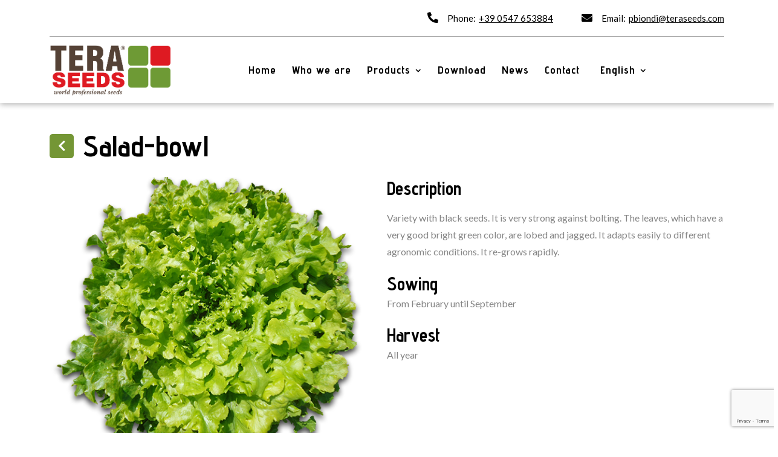

--- FILE ---
content_type: text/html; charset=UTF-8
request_url: https://www.teraseeds.it/en/product/salad-bowl/
body_size: 20510
content:
<!doctype html>
<html lang="en-US">
<head>
    <meta charset="UTF-8">
    <meta name="viewport" content="width=device-width, initial-scale=1, shrink-to-fit=no">
    <meta http-equiv="X-UA-Compatible" content="IE=edge">
    <title>Salad-bowl &#8211; Tera Seeds</title>
<meta name='robots' content='max-image-preview:large' />
<link rel="alternate" hreflang="it" href="https://www.teraseeds.it/product/salad-bowl/" />
<link rel="alternate" hreflang="en" href="https://www.teraseeds.it/en/product/salad-bowl/" />
<link rel="alternate" hreflang="x-default" href="https://www.teraseeds.it/product/salad-bowl/" />
<link rel='dns-prefetch' href='//fonts.googleapis.com' />
<link rel="alternate" type="application/rss+xml" title="Tera Seeds &raquo; Feed" href="https://www.teraseeds.it/en/feed/" />
<link rel="alternate" type="application/rss+xml" title="Tera Seeds &raquo; Comments Feed" href="https://www.teraseeds.it/en/comments/feed/" />
<script type="text/javascript">
/* <![CDATA[ */
window._wpemojiSettings = {"baseUrl":"https:\/\/s.w.org\/images\/core\/emoji\/14.0.0\/72x72\/","ext":".png","svgUrl":"https:\/\/s.w.org\/images\/core\/emoji\/14.0.0\/svg\/","svgExt":".svg","source":{"concatemoji":"https:\/\/www.teraseeds.it\/wp-includes\/js\/wp-emoji-release.min.js?ver=6.4.3"}};
/*! This file is auto-generated */
!function(i,n){var o,s,e;function c(e){try{var t={supportTests:e,timestamp:(new Date).valueOf()};sessionStorage.setItem(o,JSON.stringify(t))}catch(e){}}function p(e,t,n){e.clearRect(0,0,e.canvas.width,e.canvas.height),e.fillText(t,0,0);var t=new Uint32Array(e.getImageData(0,0,e.canvas.width,e.canvas.height).data),r=(e.clearRect(0,0,e.canvas.width,e.canvas.height),e.fillText(n,0,0),new Uint32Array(e.getImageData(0,0,e.canvas.width,e.canvas.height).data));return t.every(function(e,t){return e===r[t]})}function u(e,t,n){switch(t){case"flag":return n(e,"\ud83c\udff3\ufe0f\u200d\u26a7\ufe0f","\ud83c\udff3\ufe0f\u200b\u26a7\ufe0f")?!1:!n(e,"\ud83c\uddfa\ud83c\uddf3","\ud83c\uddfa\u200b\ud83c\uddf3")&&!n(e,"\ud83c\udff4\udb40\udc67\udb40\udc62\udb40\udc65\udb40\udc6e\udb40\udc67\udb40\udc7f","\ud83c\udff4\u200b\udb40\udc67\u200b\udb40\udc62\u200b\udb40\udc65\u200b\udb40\udc6e\u200b\udb40\udc67\u200b\udb40\udc7f");case"emoji":return!n(e,"\ud83e\udef1\ud83c\udffb\u200d\ud83e\udef2\ud83c\udfff","\ud83e\udef1\ud83c\udffb\u200b\ud83e\udef2\ud83c\udfff")}return!1}function f(e,t,n){var r="undefined"!=typeof WorkerGlobalScope&&self instanceof WorkerGlobalScope?new OffscreenCanvas(300,150):i.createElement("canvas"),a=r.getContext("2d",{willReadFrequently:!0}),o=(a.textBaseline="top",a.font="600 32px Arial",{});return e.forEach(function(e){o[e]=t(a,e,n)}),o}function t(e){var t=i.createElement("script");t.src=e,t.defer=!0,i.head.appendChild(t)}"undefined"!=typeof Promise&&(o="wpEmojiSettingsSupports",s=["flag","emoji"],n.supports={everything:!0,everythingExceptFlag:!0},e=new Promise(function(e){i.addEventListener("DOMContentLoaded",e,{once:!0})}),new Promise(function(t){var n=function(){try{var e=JSON.parse(sessionStorage.getItem(o));if("object"==typeof e&&"number"==typeof e.timestamp&&(new Date).valueOf()<e.timestamp+604800&&"object"==typeof e.supportTests)return e.supportTests}catch(e){}return null}();if(!n){if("undefined"!=typeof Worker&&"undefined"!=typeof OffscreenCanvas&&"undefined"!=typeof URL&&URL.createObjectURL&&"undefined"!=typeof Blob)try{var e="postMessage("+f.toString()+"("+[JSON.stringify(s),u.toString(),p.toString()].join(",")+"));",r=new Blob([e],{type:"text/javascript"}),a=new Worker(URL.createObjectURL(r),{name:"wpTestEmojiSupports"});return void(a.onmessage=function(e){c(n=e.data),a.terminate(),t(n)})}catch(e){}c(n=f(s,u,p))}t(n)}).then(function(e){for(var t in e)n.supports[t]=e[t],n.supports.everything=n.supports.everything&&n.supports[t],"flag"!==t&&(n.supports.everythingExceptFlag=n.supports.everythingExceptFlag&&n.supports[t]);n.supports.everythingExceptFlag=n.supports.everythingExceptFlag&&!n.supports.flag,n.DOMReady=!1,n.readyCallback=function(){n.DOMReady=!0}}).then(function(){return e}).then(function(){var e;n.supports.everything||(n.readyCallback(),(e=n.source||{}).concatemoji?t(e.concatemoji):e.wpemoji&&e.twemoji&&(t(e.twemoji),t(e.wpemoji)))}))}((window,document),window._wpemojiSettings);
/* ]]> */
</script>
<link rel='stylesheet' id='layerslider-css' href='https://www.teraseeds.it/wp-content/plugins/LayerSlider/assets/static/layerslider/css/layerslider.css?ver=7.6.7' type='text/css' media='all' />
<style id='wp-emoji-styles-inline-css' type='text/css'>

	img.wp-smiley, img.emoji {
		display: inline !important;
		border: none !important;
		box-shadow: none !important;
		height: 1em !important;
		width: 1em !important;
		margin: 0 0.07em !important;
		vertical-align: -0.1em !important;
		background: none !important;
		padding: 0 !important;
	}
</style>
<link rel='stylesheet' id='wp-block-library-css' href='https://www.teraseeds.it/wp-includes/css/dist/block-library/style.min.css?ver=6.4.3' type='text/css' media='all' />
<style id='wp-block-library-theme-inline-css' type='text/css'>
.wp-block-audio figcaption{color:#555;font-size:13px;text-align:center}.is-dark-theme .wp-block-audio figcaption{color:hsla(0,0%,100%,.65)}.wp-block-audio{margin:0 0 1em}.wp-block-code{border:1px solid #ccc;border-radius:4px;font-family:Menlo,Consolas,monaco,monospace;padding:.8em 1em}.wp-block-embed figcaption{color:#555;font-size:13px;text-align:center}.is-dark-theme .wp-block-embed figcaption{color:hsla(0,0%,100%,.65)}.wp-block-embed{margin:0 0 1em}.blocks-gallery-caption{color:#555;font-size:13px;text-align:center}.is-dark-theme .blocks-gallery-caption{color:hsla(0,0%,100%,.65)}.wp-block-image figcaption{color:#555;font-size:13px;text-align:center}.is-dark-theme .wp-block-image figcaption{color:hsla(0,0%,100%,.65)}.wp-block-image{margin:0 0 1em}.wp-block-pullquote{border-bottom:4px solid;border-top:4px solid;color:currentColor;margin-bottom:1.75em}.wp-block-pullquote cite,.wp-block-pullquote footer,.wp-block-pullquote__citation{color:currentColor;font-size:.8125em;font-style:normal;text-transform:uppercase}.wp-block-quote{border-left:.25em solid;margin:0 0 1.75em;padding-left:1em}.wp-block-quote cite,.wp-block-quote footer{color:currentColor;font-size:.8125em;font-style:normal;position:relative}.wp-block-quote.has-text-align-right{border-left:none;border-right:.25em solid;padding-left:0;padding-right:1em}.wp-block-quote.has-text-align-center{border:none;padding-left:0}.wp-block-quote.is-large,.wp-block-quote.is-style-large,.wp-block-quote.is-style-plain{border:none}.wp-block-search .wp-block-search__label{font-weight:700}.wp-block-search__button{border:1px solid #ccc;padding:.375em .625em}:where(.wp-block-group.has-background){padding:1.25em 2.375em}.wp-block-separator.has-css-opacity{opacity:.4}.wp-block-separator{border:none;border-bottom:2px solid;margin-left:auto;margin-right:auto}.wp-block-separator.has-alpha-channel-opacity{opacity:1}.wp-block-separator:not(.is-style-wide):not(.is-style-dots){width:100px}.wp-block-separator.has-background:not(.is-style-dots){border-bottom:none;height:1px}.wp-block-separator.has-background:not(.is-style-wide):not(.is-style-dots){height:2px}.wp-block-table{margin:0 0 1em}.wp-block-table td,.wp-block-table th{word-break:normal}.wp-block-table figcaption{color:#555;font-size:13px;text-align:center}.is-dark-theme .wp-block-table figcaption{color:hsla(0,0%,100%,.65)}.wp-block-video figcaption{color:#555;font-size:13px;text-align:center}.is-dark-theme .wp-block-video figcaption{color:hsla(0,0%,100%,.65)}.wp-block-video{margin:0 0 1em}.wp-block-template-part.has-background{margin-bottom:0;margin-top:0;padding:1.25em 2.375em}
</style>
<style id='classic-theme-styles-inline-css' type='text/css'>
/*! This file is auto-generated */
.wp-block-button__link{color:#fff;background-color:#32373c;border-radius:9999px;box-shadow:none;text-decoration:none;padding:calc(.667em + 2px) calc(1.333em + 2px);font-size:1.125em}.wp-block-file__button{background:#32373c;color:#fff;text-decoration:none}
</style>
<style id='global-styles-inline-css' type='text/css'>
body{--wp--preset--color--black: #000000;--wp--preset--color--cyan-bluish-gray: #abb8c3;--wp--preset--color--white: #ffffff;--wp--preset--color--pale-pink: #f78da7;--wp--preset--color--vivid-red: #cf2e2e;--wp--preset--color--luminous-vivid-orange: #ff6900;--wp--preset--color--luminous-vivid-amber: #fcb900;--wp--preset--color--light-green-cyan: #7bdcb5;--wp--preset--color--vivid-green-cyan: #00d084;--wp--preset--color--pale-cyan-blue: #8ed1fc;--wp--preset--color--vivid-cyan-blue: #0693e3;--wp--preset--color--vivid-purple: #9b51e0;--wp--preset--gradient--vivid-cyan-blue-to-vivid-purple: linear-gradient(135deg,rgba(6,147,227,1) 0%,rgb(155,81,224) 100%);--wp--preset--gradient--light-green-cyan-to-vivid-green-cyan: linear-gradient(135deg,rgb(122,220,180) 0%,rgb(0,208,130) 100%);--wp--preset--gradient--luminous-vivid-amber-to-luminous-vivid-orange: linear-gradient(135deg,rgba(252,185,0,1) 0%,rgba(255,105,0,1) 100%);--wp--preset--gradient--luminous-vivid-orange-to-vivid-red: linear-gradient(135deg,rgba(255,105,0,1) 0%,rgb(207,46,46) 100%);--wp--preset--gradient--very-light-gray-to-cyan-bluish-gray: linear-gradient(135deg,rgb(238,238,238) 0%,rgb(169,184,195) 100%);--wp--preset--gradient--cool-to-warm-spectrum: linear-gradient(135deg,rgb(74,234,220) 0%,rgb(151,120,209) 20%,rgb(207,42,186) 40%,rgb(238,44,130) 60%,rgb(251,105,98) 80%,rgb(254,248,76) 100%);--wp--preset--gradient--blush-light-purple: linear-gradient(135deg,rgb(255,206,236) 0%,rgb(152,150,240) 100%);--wp--preset--gradient--blush-bordeaux: linear-gradient(135deg,rgb(254,205,165) 0%,rgb(254,45,45) 50%,rgb(107,0,62) 100%);--wp--preset--gradient--luminous-dusk: linear-gradient(135deg,rgb(255,203,112) 0%,rgb(199,81,192) 50%,rgb(65,88,208) 100%);--wp--preset--gradient--pale-ocean: linear-gradient(135deg,rgb(255,245,203) 0%,rgb(182,227,212) 50%,rgb(51,167,181) 100%);--wp--preset--gradient--electric-grass: linear-gradient(135deg,rgb(202,248,128) 0%,rgb(113,206,126) 100%);--wp--preset--gradient--midnight: linear-gradient(135deg,rgb(2,3,129) 0%,rgb(40,116,252) 100%);--wp--preset--font-size--small: 13px;--wp--preset--font-size--medium: 20px;--wp--preset--font-size--large: 36px;--wp--preset--font-size--x-large: 42px;--wp--preset--spacing--20: 0.44rem;--wp--preset--spacing--30: 0.67rem;--wp--preset--spacing--40: 1rem;--wp--preset--spacing--50: 1.5rem;--wp--preset--spacing--60: 2.25rem;--wp--preset--spacing--70: 3.38rem;--wp--preset--spacing--80: 5.06rem;--wp--preset--shadow--natural: 6px 6px 9px rgba(0, 0, 0, 0.2);--wp--preset--shadow--deep: 12px 12px 50px rgba(0, 0, 0, 0.4);--wp--preset--shadow--sharp: 6px 6px 0px rgba(0, 0, 0, 0.2);--wp--preset--shadow--outlined: 6px 6px 0px -3px rgba(255, 255, 255, 1), 6px 6px rgba(0, 0, 0, 1);--wp--preset--shadow--crisp: 6px 6px 0px rgba(0, 0, 0, 1);}:where(.is-layout-flex){gap: 0.5em;}:where(.is-layout-grid){gap: 0.5em;}body .is-layout-flow > .alignleft{float: left;margin-inline-start: 0;margin-inline-end: 2em;}body .is-layout-flow > .alignright{float: right;margin-inline-start: 2em;margin-inline-end: 0;}body .is-layout-flow > .aligncenter{margin-left: auto !important;margin-right: auto !important;}body .is-layout-constrained > .alignleft{float: left;margin-inline-start: 0;margin-inline-end: 2em;}body .is-layout-constrained > .alignright{float: right;margin-inline-start: 2em;margin-inline-end: 0;}body .is-layout-constrained > .aligncenter{margin-left: auto !important;margin-right: auto !important;}body .is-layout-constrained > :where(:not(.alignleft):not(.alignright):not(.alignfull)){max-width: var(--wp--style--global--content-size);margin-left: auto !important;margin-right: auto !important;}body .is-layout-constrained > .alignwide{max-width: var(--wp--style--global--wide-size);}body .is-layout-flex{display: flex;}body .is-layout-flex{flex-wrap: wrap;align-items: center;}body .is-layout-flex > *{margin: 0;}body .is-layout-grid{display: grid;}body .is-layout-grid > *{margin: 0;}:where(.wp-block-columns.is-layout-flex){gap: 2em;}:where(.wp-block-columns.is-layout-grid){gap: 2em;}:where(.wp-block-post-template.is-layout-flex){gap: 1.25em;}:where(.wp-block-post-template.is-layout-grid){gap: 1.25em;}.has-black-color{color: var(--wp--preset--color--black) !important;}.has-cyan-bluish-gray-color{color: var(--wp--preset--color--cyan-bluish-gray) !important;}.has-white-color{color: var(--wp--preset--color--white) !important;}.has-pale-pink-color{color: var(--wp--preset--color--pale-pink) !important;}.has-vivid-red-color{color: var(--wp--preset--color--vivid-red) !important;}.has-luminous-vivid-orange-color{color: var(--wp--preset--color--luminous-vivid-orange) !important;}.has-luminous-vivid-amber-color{color: var(--wp--preset--color--luminous-vivid-amber) !important;}.has-light-green-cyan-color{color: var(--wp--preset--color--light-green-cyan) !important;}.has-vivid-green-cyan-color{color: var(--wp--preset--color--vivid-green-cyan) !important;}.has-pale-cyan-blue-color{color: var(--wp--preset--color--pale-cyan-blue) !important;}.has-vivid-cyan-blue-color{color: var(--wp--preset--color--vivid-cyan-blue) !important;}.has-vivid-purple-color{color: var(--wp--preset--color--vivid-purple) !important;}.has-black-background-color{background-color: var(--wp--preset--color--black) !important;}.has-cyan-bluish-gray-background-color{background-color: var(--wp--preset--color--cyan-bluish-gray) !important;}.has-white-background-color{background-color: var(--wp--preset--color--white) !important;}.has-pale-pink-background-color{background-color: var(--wp--preset--color--pale-pink) !important;}.has-vivid-red-background-color{background-color: var(--wp--preset--color--vivid-red) !important;}.has-luminous-vivid-orange-background-color{background-color: var(--wp--preset--color--luminous-vivid-orange) !important;}.has-luminous-vivid-amber-background-color{background-color: var(--wp--preset--color--luminous-vivid-amber) !important;}.has-light-green-cyan-background-color{background-color: var(--wp--preset--color--light-green-cyan) !important;}.has-vivid-green-cyan-background-color{background-color: var(--wp--preset--color--vivid-green-cyan) !important;}.has-pale-cyan-blue-background-color{background-color: var(--wp--preset--color--pale-cyan-blue) !important;}.has-vivid-cyan-blue-background-color{background-color: var(--wp--preset--color--vivid-cyan-blue) !important;}.has-vivid-purple-background-color{background-color: var(--wp--preset--color--vivid-purple) !important;}.has-black-border-color{border-color: var(--wp--preset--color--black) !important;}.has-cyan-bluish-gray-border-color{border-color: var(--wp--preset--color--cyan-bluish-gray) !important;}.has-white-border-color{border-color: var(--wp--preset--color--white) !important;}.has-pale-pink-border-color{border-color: var(--wp--preset--color--pale-pink) !important;}.has-vivid-red-border-color{border-color: var(--wp--preset--color--vivid-red) !important;}.has-luminous-vivid-orange-border-color{border-color: var(--wp--preset--color--luminous-vivid-orange) !important;}.has-luminous-vivid-amber-border-color{border-color: var(--wp--preset--color--luminous-vivid-amber) !important;}.has-light-green-cyan-border-color{border-color: var(--wp--preset--color--light-green-cyan) !important;}.has-vivid-green-cyan-border-color{border-color: var(--wp--preset--color--vivid-green-cyan) !important;}.has-pale-cyan-blue-border-color{border-color: var(--wp--preset--color--pale-cyan-blue) !important;}.has-vivid-cyan-blue-border-color{border-color: var(--wp--preset--color--vivid-cyan-blue) !important;}.has-vivid-purple-border-color{border-color: var(--wp--preset--color--vivid-purple) !important;}.has-vivid-cyan-blue-to-vivid-purple-gradient-background{background: var(--wp--preset--gradient--vivid-cyan-blue-to-vivid-purple) !important;}.has-light-green-cyan-to-vivid-green-cyan-gradient-background{background: var(--wp--preset--gradient--light-green-cyan-to-vivid-green-cyan) !important;}.has-luminous-vivid-amber-to-luminous-vivid-orange-gradient-background{background: var(--wp--preset--gradient--luminous-vivid-amber-to-luminous-vivid-orange) !important;}.has-luminous-vivid-orange-to-vivid-red-gradient-background{background: var(--wp--preset--gradient--luminous-vivid-orange-to-vivid-red) !important;}.has-very-light-gray-to-cyan-bluish-gray-gradient-background{background: var(--wp--preset--gradient--very-light-gray-to-cyan-bluish-gray) !important;}.has-cool-to-warm-spectrum-gradient-background{background: var(--wp--preset--gradient--cool-to-warm-spectrum) !important;}.has-blush-light-purple-gradient-background{background: var(--wp--preset--gradient--blush-light-purple) !important;}.has-blush-bordeaux-gradient-background{background: var(--wp--preset--gradient--blush-bordeaux) !important;}.has-luminous-dusk-gradient-background{background: var(--wp--preset--gradient--luminous-dusk) !important;}.has-pale-ocean-gradient-background{background: var(--wp--preset--gradient--pale-ocean) !important;}.has-electric-grass-gradient-background{background: var(--wp--preset--gradient--electric-grass) !important;}.has-midnight-gradient-background{background: var(--wp--preset--gradient--midnight) !important;}.has-small-font-size{font-size: var(--wp--preset--font-size--small) !important;}.has-medium-font-size{font-size: var(--wp--preset--font-size--medium) !important;}.has-large-font-size{font-size: var(--wp--preset--font-size--large) !important;}.has-x-large-font-size{font-size: var(--wp--preset--font-size--x-large) !important;}
.wp-block-navigation a:where(:not(.wp-element-button)){color: inherit;}
:where(.wp-block-post-template.is-layout-flex){gap: 1.25em;}:where(.wp-block-post-template.is-layout-grid){gap: 1.25em;}
:where(.wp-block-columns.is-layout-flex){gap: 2em;}:where(.wp-block-columns.is-layout-grid){gap: 2em;}
.wp-block-pullquote{font-size: 1.5em;line-height: 1.6;}
</style>
<link rel='stylesheet' id='redux-extendify-styles-css' href='https://www.teraseeds.it/wp-content/plugins/redux-framework/redux-core/assets/css/extendify-utilities.css?ver=4.4.11' type='text/css' media='all' />
<link rel='stylesheet' id='wpml-blocks-css' href='https://www.teraseeds.it/wp-content/plugins/sitepress-multilingual-cms/dist/css/blocks/styles.css?ver=4.6.9' type='text/css' media='all' />
<link rel='stylesheet' id='contact-form-7-css' href='https://www.teraseeds.it/wp-content/plugins/contact-form-7/includes/css/styles.css?ver=5.8.7' type='text/css' media='all' />
<link rel='stylesheet' id='wpml-legacy-horizontal-list-0-css' href='https://www.teraseeds.it/wp-content/plugins/sitepress-multilingual-cms/templates/language-switchers/legacy-list-horizontal/style.min.css?ver=1' type='text/css' media='all' />
<style id='wpml-legacy-horizontal-list-0-inline-css' type='text/css'>
.wpml-ls-statics-footer a, .wpml-ls-statics-footer .wpml-ls-sub-menu a, .wpml-ls-statics-footer .wpml-ls-sub-menu a:link, .wpml-ls-statics-footer li:not(.wpml-ls-current-language) .wpml-ls-link, .wpml-ls-statics-footer li:not(.wpml-ls-current-language) .wpml-ls-link:link {color:#444444;background-color:#ffffff;}.wpml-ls-statics-footer a, .wpml-ls-statics-footer .wpml-ls-sub-menu a:hover,.wpml-ls-statics-footer .wpml-ls-sub-menu a:focus, .wpml-ls-statics-footer .wpml-ls-sub-menu a:link:hover, .wpml-ls-statics-footer .wpml-ls-sub-menu a:link:focus {color:#000000;background-color:#eeeeee;}.wpml-ls-statics-footer .wpml-ls-current-language > a {color:#444444;background-color:#ffffff;}.wpml-ls-statics-footer .wpml-ls-current-language:hover>a, .wpml-ls-statics-footer .wpml-ls-current-language>a:focus {color:#000000;background-color:#eeeeee;}
</style>
<link rel='stylesheet' id='wpml-menu-item-0-css' href='https://www.teraseeds.it/wp-content/plugins/sitepress-multilingual-cms/templates/language-switchers/menu-item/style.min.css?ver=1' type='text/css' media='all' />
<link rel='stylesheet' id='cmplz-general-css' href='https://www.teraseeds.it/wp-content/plugins/complianz-gdpr-premium/assets/css/cookieblocker.min.css?ver=1707750562' type='text/css' media='all' />
<link rel='stylesheet' id='megamenu-css' href='https://www.teraseeds.it/wp-content/uploads/maxmegamenu/style_en.css?ver=9d059d' type='text/css' media='all' />
<link rel='stylesheet' id='dashicons-css' href='https://www.teraseeds.it/wp-includes/css/dashicons.min.css?ver=6.4.3' type='text/css' media='all' />
<link rel='stylesheet' id='foodelio-style-css' href='https://www.teraseeds.it/wp-content/themes/foodelio-child/style.css?ver=1.0' type='text/css' media='all' />
<link rel='stylesheet' id='foodelio-fonts-css' href='//fonts.googleapis.com/css?family=Advent+Pro%3A200%2C300%2C400%2C500%2C600%2C700%7CLato%3A400%2C700&#038;subset=latin%2Clatin-ext&#038;ver=1.0' type='text/css' media='all' />
<link rel='stylesheet' id='fontawesome-css' href='https://www.teraseeds.it/wp-content/themes/foodelio/assets/css/fontawesome.min.css?ver=5.9.0' type='text/css' media='all' />
<link rel='stylesheet' id='slick-css' href='https://www.teraseeds.it/wp-content/themes/foodelio/assets/css/slick.min.css?ver=4.0.13' type='text/css' media='all' />
<link rel='stylesheet' id='bootstrap-css' href='https://www.teraseeds.it/wp-content/themes/foodelio/assets/css/bootstrap.min.css?ver=4.3.1' type='text/css' media='all' />
<link rel='stylesheet' id='flaticon-css' href='https://www.teraseeds.it/wp-content/themes/foodelio/assets/css/flaticon.min.css?ver=1.0' type='text/css' media='all' />
<link rel='stylesheet' id='magnific-popup-css' href='https://www.teraseeds.it/wp-content/themes/foodelio/assets/css/magnific-popup.min.css?ver=1.0' type='text/css' media='all' />
<link rel='stylesheet' id='datetimepicker-css' href='https://www.teraseeds.it/wp-content/themes/foodelio/assets/css/jquery.datetimepicker.min.css?ver=1.0' type='text/css' media='all' />
<link rel='stylesheet' id='foodelio-main-style-css' href='https://www.teraseeds.it/wp-content/themes/foodelio/assets/css/style.css?ver=1.0' type='text/css' media='all' />
<link rel='stylesheet' id='foodelio-color-schemes-css' href='https://www.teraseeds.it/wp-content/themes/foodelio/assets/css/color.schemes.css?ver=6.4.3' type='text/css' media='all' />
<style id='foodelio-color-schemes-inline-css' type='text/css'>
:root {
		  --theme-color: 110,154,52;
		}
</style>
<link rel='stylesheet' id='foodelio-child-style-css' href='https://www.teraseeds.it/wp-content/themes/foodelio-child/style.css?ver=1.0' type='text/css' media='all' />
<script type="text/javascript" id="wpml-cookie-js-extra">
/* <![CDATA[ */
var wpml_cookies = {"wp-wpml_current_language":{"value":"en","expires":1,"path":"\/"}};
var wpml_cookies = {"wp-wpml_current_language":{"value":"en","expires":1,"path":"\/"}};
/* ]]> */
</script>
<script type="text/javascript" src="https://www.teraseeds.it/wp-content/plugins/sitepress-multilingual-cms/res/js/cookies/language-cookie.js?ver=4.6.9" id="wpml-cookie-js" defer="defer" data-wp-strategy="defer"></script>
<script type="text/javascript" src="https://www.teraseeds.it/wp-includes/js/jquery/jquery.min.js?ver=3.7.1" id="jquery-core-js"></script>
<script type="text/javascript" src="https://www.teraseeds.it/wp-includes/js/jquery/jquery-migrate.min.js?ver=3.4.1" id="jquery-migrate-js"></script>
<script type="text/javascript" id="layerslider-utils-js-extra">
/* <![CDATA[ */
var LS_Meta = {"v":"7.6.7","fixGSAP":"1"};
/* ]]> */
</script>
<script type="text/javascript" src="https://www.teraseeds.it/wp-content/plugins/LayerSlider/assets/static/layerslider/js/layerslider.utils.js?ver=7.6.7" id="layerslider-utils-js"></script>
<script type="text/javascript" src="https://www.teraseeds.it/wp-content/plugins/LayerSlider/assets/static/layerslider/js/layerslider.kreaturamedia.jquery.js?ver=7.6.7" id="layerslider-js"></script>
<script type="text/javascript" src="https://www.teraseeds.it/wp-content/plugins/LayerSlider/assets/static/layerslider/js/layerslider.transitions.js?ver=7.6.7" id="layerslider-transitions-js"></script>
<meta name="generator" content="Powered by LayerSlider 7.6.7 - Build Heros, Sliders, and Popups. Create Animations and Beautiful, Rich Web Content as Easy as Never Before on WordPress." />
<!-- LayerSlider updates and docs at: https://layerslider.com -->
<link rel="https://api.w.org/" href="https://www.teraseeds.it/en/wp-json/" /><link rel="alternate" type="application/json" href="https://www.teraseeds.it/en/wp-json/wp/v2/product/6230" /><link rel="EditURI" type="application/rsd+xml" title="RSD" href="https://www.teraseeds.it/xmlrpc.php?rsd" />
<meta name="generator" content="WordPress 6.4.3" />
<link rel="canonical" href="https://www.teraseeds.it/en/product/salad-bowl/" />
<link rel='shortlink' href='https://www.teraseeds.it/en/?p=6230' />
<link rel="alternate" type="application/json+oembed" href="https://www.teraseeds.it/en/wp-json/oembed/1.0/embed?url=https%3A%2F%2Fwww.teraseeds.it%2Fen%2Fproduct%2Fsalad-bowl%2F" />
<link rel="alternate" type="text/xml+oembed" href="https://www.teraseeds.it/en/wp-json/oembed/1.0/embed?url=https%3A%2F%2Fwww.teraseeds.it%2Fen%2Fproduct%2Fsalad-bowl%2F&#038;format=xml" />
<meta name="generator" content="Redux 4.4.11" /><meta name="generator" content="WPML ver:4.6.9 stt:1,27;" />
			<style>.cmplz-hidden {
					display: none !important;
				}</style><meta name="generator" content="Elementor 3.19.2; features: e_optimized_assets_loading, e_optimized_css_loading, additional_custom_breakpoints, block_editor_assets_optimize, e_image_loading_optimization; settings: css_print_method-external, google_font-enabled, font_display-swap">
<style id="foodelio_opt-dynamic-css" title="dynamic-css" class="redux-options-output">.header-logo .logo img{width:200px;}.breadcumb-title{color:#ffffff;}.breadcumb-wrapper{background-color:#ffffff;background-repeat:no-repeat;background-attachment:fixed;background-position:right center;background-image:url('https://www.teraseeds.it/wp-content/uploads/2023/03/004.jpg');background-size:cover;}.breadcumb-layout1 .breadcumb-content ul li a{color:#ffffff;}.breadcumb-layout1 .breadcumb-content ul li.active{color:#ffffff;}.breadcumb-layout1 .breadcumb-content ul li:after{color:#ffffff;}.footer-background{background-repeat:no-repeat;}</style><style type="text/css">/** Mega Menu CSS: fs **/</style>

    <!-- Google tag (gtag.js) --> <script async src="https://www.googletagmanager.com/gtag/js?id=G-EVM4SCY4DH"></script> <script>   window.dataLayer = window.dataLayer || [];   function gtag(){dataLayer.push(arguments);}   gtag('js', new Date());   gtag('config', 'G-EVM4SCY4DH'); </script>
</head>
<body data-cmplz=2 class="product-template-default single single-product postid-6230 wp-custom-logo wp-embed-responsive mega-menu-primary-menu no-sidebar elementor-default elementor-kit-11">

<header class="header">		<div data-elementor-type="wp-post" data-elementor-id="2619" class="elementor elementor-2619">
						<section class="elementor-section elementor-top-section elementor-element elementor-element-e8d1ad5 elementor-section-full_width home-7 elementor-section-height-default elementor-section-height-default" data-id="e8d1ad5" data-element_type="section">
						<div class="elementor-container elementor-column-gap-no">
					<div class="elementor-column elementor-col-100 elementor-top-column elementor-element elementor-element-a9f022b" data-id="a9f022b" data-element_type="column">
			<div class="elementor-widget-wrap elementor-element-populated">
						<section class="elementor-section elementor-inner-section elementor-element elementor-element-ff19af7 elementor-section-full_width elementor-section-height-default elementor-section-height-default" data-id="ff19af7" data-element_type="section">
						<div class="elementor-container elementor-column-gap-no">
					<div class="elementor-column elementor-col-100 elementor-inner-column elementor-element elementor-element-3c16fcd" data-id="3c16fcd" data-element_type="column" data-settings="{&quot;background_background&quot;:&quot;classic&quot;}">
			<div class="elementor-widget-wrap elementor-element-populated">
						<div class="elementor-element elementor-element-051f7f8 elementor-widget elementor-widget-foodelioheadernew" data-id="051f7f8" data-element_type="widget" data-widget_type="foodelioheadernew.default">
				<div class="elementor-widget-container">
			<div class="header-wrapper header-layout6"><div class="header-top"><div class="container"><div class="row align-items-center justify-content-between"><div class="col-auto d-none d-lg-block"><div class="header-infos"><p class="info"></p></div></div><div class="col-lg-auto text-center text-lg-end"><div class="header-infos"><p class="info"><i class="fas fa-phone-alt"></i>Phone:<a href="tel:+390547653884">+39 0547 653884</a></p><p class="info d-none d-md-inline-block"><i class="fas fa-envelope"></i>Email:<a href="mailto:pbiondi@teraseeds.com">pbiondi@teraseeds.com</a></p></div></div></div></div></div><div class="container"><div class="menu-area"><div class="row align-items-center justify-content-between"><div class="col col-lg-auto"><div class="header-logo"><a class="logo" href="/"><img src="https://www.teraseeds.it/wp-content/uploads/2023/03/teraseeds_logo.png" alt="Logo TeraSeeds"  /></a></div></div><div class="col-auto d-none d-lg-block"><nav class="main-menu mobile-menu-active menu-style2"><div id="mega-menu-wrap-primary-menu" class="mega-menu-wrap"><div class="mega-menu-toggle"><div class="mega-toggle-blocks-left"></div><div class="mega-toggle-blocks-center"></div><div class="mega-toggle-blocks-right"><div class='mega-toggle-block mega-menu-toggle-animated-block mega-toggle-block-0' id='mega-toggle-block-0'><button aria-label="Toggle Menu" class="mega-toggle-animated mega-toggle-animated-slider" type="button" aria-expanded="false">
                  <span class="mega-toggle-animated-box">
                    <span class="mega-toggle-animated-inner"></span>
                  </span>
                </button></div></div></div><ul id="mega-menu-primary-menu" class="mega-menu max-mega-menu mega-menu-horizontal mega-no-js" data-event="hover" data-effect="fade_up" data-effect-speed="200" data-effect-mobile="slide" data-effect-speed-mobile="200" data-panel-width=".mega-menu-inner" data-panel-inner-width=".container" data-mobile-force-width="false" data-second-click="go" data-document-click="collapse" data-vertical-behaviour="standard" data-breakpoint="991" data-unbind="true" data-mobile-state="collapse_all" data-hover-intent-timeout="300" data-hover-intent-interval="100"><li class='mega-menu-item mega-menu-item-type-post_type mega-menu-item-object-page mega-menu-item-home mega-align-bottom-left mega-menu-flyout mega-menu-item-5997' id='mega-menu-item-5997'><a class="mega-menu-link" href="https://www.teraseeds.it/en/" tabindex="0">Home</a></li><li class='mega-menu-item mega-menu-item-type-post_type mega-menu-item-object-page mega-align-bottom-left mega-menu-flyout mega-menu-item-5995' id='mega-menu-item-5995'><a class="mega-menu-link" href="https://www.teraseeds.it/en/who-we-are/" tabindex="0">Who we are</a></li><li class='mega-menu-item mega-menu-item-type-post_type mega-menu-item-object-page mega-menu-megamenu mega-menu-item-has-children mega-align-bottom-left mega-menu-megamenu mega-menu-item-5993' id='mega-menu-item-5993'><a class="mega-menu-link" href="https://www.teraseeds.it/en/products/" aria-haspopup="true" aria-expanded="false" tabindex="0">Products<span class="mega-indicator"></span></a>
<ul class="mega-sub-menu">
<li class='mega-menu-item mega-menu-item-type-widget widget_categories mega-menu-columns-6-of-6 mega-menu-item-custom-post-type-categories-4' id='mega-menu-item-custom-post-type-categories-4'><h4 class="mega-block-title">Categories</h4>			<ul>
				<li class="cat-item cat-item-119"><a href="https://www.teraseeds.it/en/products/basil/">Basil</a>
</li>
	<li class="cat-item cat-item-143"><a href="https://www.teraseeds.it/en/products/bean/">Bean</a>
<ul class='children'>
	<li class="cat-item cat-item-144"><a href="https://www.teraseeds.it/en/products/borlotto-en/">Borlotto</a>
</li>
	<li class="cat-item cat-item-146"><a href="https://www.teraseeds.it/en/products/dolico-en/">Dolico</a>
</li>
</ul>
</li>
	<li class="cat-item cat-item-135"><a href="https://www.teraseeds.it/en/products/broccoli-raab/">Broccoli raab</a>
</li>
	<li class="cat-item cat-item-140"><a href="https://www.teraseeds.it/en/products/bunching-onion/">Bunching Onion</a>
</li>
	<li class="cat-item cat-item-125"><a href="https://www.teraseeds.it/en/products/cabbage/">Cabbage</a>
<ul class='children'>
	<li class="cat-item cat-item-130"><a href="https://www.teraseeds.it/en/products/black-of-tuscany/">Black of Tuscany</a>
</li>
	<li class="cat-item cat-item-126"><a href="https://www.teraseeds.it/en/products/brussels-sprouts/">Brussels sprouts</a>
</li>
	<li class="cat-item cat-item-129"><a href="https://www.teraseeds.it/en/products/chinese-cabbage/">Chinese cabbage</a>
</li>
	<li class="cat-item cat-item-131"><a href="https://www.teraseeds.it/en/products/kohlrabi/">Kohlrabi</a>
</li>
	<li class="cat-item cat-item-128"><a href="https://www.teraseeds.it/en/products/red-cabbage/">Red cabbage</a>
</li>
	<li class="cat-item cat-item-132"><a href="https://www.teraseeds.it/en/products/savoy-cabbage/">Savoy cabbage</a>
</li>
	<li class="cat-item cat-item-127"><a href="https://www.teraseeds.it/en/products/white-cabbage/">White cabbage</a>
</li>
</ul>
</li>
	<li class="cat-item cat-item-123"><a href="https://www.teraseeds.it/en/products/cardoon/">Cardoon</a>
</li>
	<li class="cat-item cat-item-124"><a href="https://www.teraseeds.it/en/products/carrot/">Carrot</a>
</li>
	<li class="cat-item cat-item-171"><a href="https://www.teraseeds.it/en/products/celery/">Celery</a>
</li>
	<li class="cat-item cat-item-133"><a href="https://www.teraseeds.it/en/products/chickpea/">Chickpea</a>
</li>
	<li class="cat-item cat-item-134"><a href="https://www.teraseeds.it/en/products/chicory/">Chicory</a>
</li>
	<li class="cat-item cat-item-141"><a href="https://www.teraseeds.it/en/products/coriander/">Coriander</a>
</li>
	<li class="cat-item cat-item-142"><a href="https://www.teraseeds.it/en/products/cress/">Cress</a>
</li>
	<li class="cat-item cat-item-117"><a href="https://www.teraseeds.it/en/products/dill/">Dill</a>
</li>
	<li class="cat-item cat-item-147"><a href="https://www.teraseeds.it/en/products/endive/">Endive</a>
<ul class='children'>
	<li class="cat-item cat-item-148"><a href="https://www.teraseeds.it/en/products/endive-curled/">Endive curled</a>
</li>
	<li class="cat-item cat-item-149"><a href="https://www.teraseeds.it/en/products/endive-scarole/">Endive scarole</a>
</li>
</ul>
</li>
	<li class="cat-item cat-item-121"><a href="https://www.teraseeds.it/en/products/fodder-beet/">Fodder beet</a>
</li>
	<li class="cat-item cat-item-163"><a href="https://www.teraseeds.it/en/products/fresh-market-tomato/">Fresh Market Tomato</a>
</li>
	<li class="cat-item cat-item-122"><a href="https://www.teraseeds.it/en/products/garden-beet/">Garden beet</a>
</li>
	<li class="cat-item cat-item-162"><a href="https://www.teraseeds.it/en/products/indeterminate_fresh_market_tomato/">Indeterminate Fresh Market Tomato</a>
</li>
	<li class="cat-item cat-item-165"><a href="https://www.teraseeds.it/en/products/leek/">Leek</a>
</li>
	<li class="cat-item cat-item-150"><a href="https://www.teraseeds.it/en/products/lettuce/">Lettuce</a>
<ul class='children'>
	<li class="cat-item cat-item-151"><a href="https://www.teraseeds.it/en/products/butterhead-lettuce/">Butterhead lettuce</a>
</li>
	<li class="cat-item cat-item-153"><a href="https://www.teraseeds.it/en/products/crisphead-lettuce/">Crisphead lettuce</a>
</li>
	<li class="cat-item cat-item-154"><a href="https://www.teraseeds.it/en/products/lettuce-for-cutting/">Lettuce for cutting</a>
</li>
	<li class="cat-item cat-item-152"><a href="https://www.teraseeds.it/en/products/loose-leaf-lettuce/">Loose leaf lettuce</a>
</li>
	<li class="cat-item cat-item-155"><a href="https://www.teraseeds.it/en/products/romaine-cos-lettuce/">Romaine cos lettuce</a>
</li>
</ul>
</li>
	<li class="cat-item cat-item-136"><a href="https://www.teraseeds.it/en/products/onion/">Onion</a>
<ul class='children'>
	<li class="cat-item cat-item-139"><a href="https://www.teraseeds.it/en/products/red-onion/">Red onion</a>
</li>
	<li class="cat-item cat-item-137"><a href="https://www.teraseeds.it/en/products/white-onion/">White onion</a>
</li>
	<li class="cat-item cat-item-138"><a href="https://www.teraseeds.it/en/products/yellow-onion/">Yellow onion</a>
</li>
</ul>
</li>
	<li class="cat-item cat-item-164"><a href="https://www.teraseeds.it/en/products/op-tomato/">OP Tomato</a>
</li>
	<li class="cat-item cat-item-166"><a href="https://www.teraseeds.it/en/products/parsley/">Parsley</a>
</li>
	<li class="cat-item cat-item-158"><a href="https://www.teraseeds.it/en/products/pea/">Pea</a>
<ul class='children'>
	<li class="cat-item cat-item-159"><a href="https://www.teraseeds.it/en/products/fresh-pea/">Fresh Pea</a>
</li>
	<li class="cat-item cat-item-160"><a href="https://www.teraseeds.it/en/products/processing-pea/">Processing Pea</a>
</li>
</ul>
</li>
	<li class="cat-item cat-item-161"><a href="https://www.teraseeds.it/en/products/processing-tomato/">Processing Tomato</a>
<ul class='children'>
	<li class="cat-item cat-item-191"><a href="https://www.teraseeds.it/en/products/blocky/">Blocky</a>
</li>
	<li class="cat-item cat-item-190"><a href="https://www.teraseeds.it/en/products/elongated/">Elongated</a>
</li>
	<li class="cat-item cat-item-192"><a href="https://www.teraseeds.it/en/products/pre-commercial/">Pre-Commercial</a>
</li>
	<li class="cat-item cat-item-193"><a href="https://www.teraseeds.it/en/products/specialities/">Specialities</a>
</li>
</ul>
</li>
	<li class="cat-item cat-item-173"><a href="https://www.teraseeds.it/en/products/pumpkin/">Pumpkin</a>
</li>
	<li class="cat-item cat-item-169"><a href="https://www.teraseeds.it/en/products/radish/">Radish</a>
</li>
	<li class="cat-item cat-item-170"><a href="https://www.teraseeds.it/en/products/rocket/">Rocket</a>
</li>
	<li class="cat-item cat-item-189"><a href="https://www.teraseeds.it/en/products/rootstock/">Rootstock</a>
</li>
	<li class="cat-item cat-item-172"><a href="https://www.teraseeds.it/en/products/spinach/">Spinach</a>
</li>
	<li class="cat-item cat-item-174"><a href="https://www.teraseeds.it/en/products/squash/">Squash</a>
</li>
	<li class="cat-item cat-item-156"><a href="https://www.teraseeds.it/en/products/sweet-corn/">Sweet corn</a>
</li>
	<li class="cat-item cat-item-157"><a href="https://www.teraseeds.it/en/products/sweet-pepper/">Sweet pepper</a>
</li>
	<li class="cat-item cat-item-120"><a href="https://www.teraseeds.it/en/products/swiss-chard/">Swiss chard</a>
</li>
	<li class="cat-item cat-item-168"><a href="https://www.teraseeds.it/en/products/turnip/">Turnip</a>
</li>
	<li class="cat-item cat-item-118"><a href="https://www.teraseeds.it/en/products/watermelon/">Watermelon</a>
</li>
	<li class="cat-item cat-item-167"><a href="https://www.teraseeds.it/en/products/winter-radish/">Winter radish</a>
</li>
			</ul>
			</li></ul>
</li><li class='mega-menu-item mega-menu-item-type-post_type mega-menu-item-object-page mega-align-bottom-left mega-menu-flyout mega-menu-item-5994' id='mega-menu-item-5994'><a class="mega-menu-link" href="https://www.teraseeds.it/en/download/" tabindex="0">Download</a></li><li class='mega-menu-item mega-menu-item-type-post_type mega-menu-item-object-page mega-current_page_parent mega-align-bottom-left mega-menu-flyout mega-menu-item-5998' id='mega-menu-item-5998'><a class="mega-menu-link" href="https://www.teraseeds.it/en/news/" tabindex="0">News</a></li><li class='mega-menu-item mega-menu-item-type-post_type mega-menu-item-object-page mega-align-bottom-left mega-menu-flyout mega-menu-item-5996' id='mega-menu-item-5996'><a class="mega-menu-link" href="https://www.teraseeds.it/en/contact/" tabindex="0">Contact</a></li><li class='mega-menu-item mega-wpml-ls-slot-43 mega-wpml-ls-item mega-wpml-ls-item-en mega-wpml-ls-current-language mega-wpml-ls-menu-item mega-wpml-ls-last-item mega-menu-item-type-wpml_ls_menu_item mega-menu-item-object-wpml_ls_menu_item mega-menu-item-has-children mega-menu-flyout mega-align-bottom-left mega-menu-flyout mega-menu-item-wpml-ls-43-en' id='mega-menu-item-wpml-ls-43-en'><a title="English" class="mega-menu-link" href="https://www.teraseeds.it/en/product/salad-bowl/" aria-haspopup="true" aria-expanded="false" tabindex="0">
            <img
            class="wpml-ls-flag"
            src="https://www.teraseeds.it/wp-content/plugins/sitepress-multilingual-cms/res/flags/en.svg"
            alt=""
            
            
    /><span class="wpml-ls-native" lang="en">English</span><span class="mega-indicator"></span></a>
<ul class="mega-sub-menu">
<li class='mega-menu-item mega-wpml-ls-slot-43 mega-wpml-ls-item mega-wpml-ls-item-it mega-wpml-ls-menu-item mega-wpml-ls-first-item mega-menu-item-type-wpml_ls_menu_item mega-menu-item-object-wpml_ls_menu_item mega-menu-flyout mega-menu-item-wpml-ls-43-it' id='mega-menu-item-wpml-ls-43-it'><a title="Italian" class="mega-menu-link" href="https://www.teraseeds.it/product/salad-bowl/">
            <img
            class="wpml-ls-flag"
            src="https://www.teraseeds.it/wp-content/plugins/sitepress-multilingual-cms/res/flags/it.svg"
            alt=""
            
            
    /><span class="wpml-ls-native" lang="it">Italiano</span><span class="wpml-ls-display"><span class="wpml-ls-bracket"> (</span>Italian<span class="wpml-ls-bracket">)</span></span></a></li></ul>
</li></ul></div></nav></div><div class="col-auto d-none d-sm-block"><div class="header-buttons"></div></div><div class="col-auto d-block d-lg-none"><button type="button" class="vs-menu-toggle "><i class="far fa-bars"></i></button></div></div></div></div></div><div class="popup-search-box d-none d-lg-block  "><button class="searchClose border-theme text-theme"><i class="fal fa-times"></i></button><form action="#"><input type="text" class="border-theme" placeholder="What are you looking for"><button type="submit"><i class="fal fa-search"></i></button></form></div><div class="vs-menu-wrapper"><div class="vs-menu-area"><button class="vs-menu-toggle"><i class="fal fa-times"></i></button><div class="mobile-logo"><a class="logo" href="https://www.teraseeds.it/en/"><img src="https://www.teraseeds.it/wp-content/uploads/2023/03/teraseeds_logo.png" alt="Logo TeraSeeds"  class="img-fluid" /></a></div><div class="vs-mobile-menu link-inherit"><ul id="menu-mobile-menu" class=""><li id="menu-item-4145" class="menu-item menu-item-type-post_type menu-item-object-page menu-item-home menu-item-4145"><a href="https://www.teraseeds.it/en/">Home</a></li>
<li id="menu-item-4146" class="menu-item menu-item-type-post_type menu-item-object-page menu-item-4146"><a href="https://www.teraseeds.it/en/who-we-are/">Who we are</a></li>
<li id="menu-item-4148" class="menu-item menu-item-type-post_type menu-item-object-page menu-item-4148"><a href="https://www.teraseeds.it/en/products/">Products</a></li>
<li id="menu-item-4147" class="menu-item menu-item-type-post_type menu-item-object-page menu-item-4147"><a href="https://www.teraseeds.it/en/download/">Download</a></li>
<li id="menu-item-1673" class="menu-item menu-item-type-post_type menu-item-object-page current_page_parent menu-item-1673"><a href="https://www.teraseeds.it/en/news/">News</a></li>
<li id="menu-item-1696" class="menu-item menu-item-type-post_type menu-item-object-page menu-item-1696"><a href="https://www.teraseeds.it/en/contact/">Contact</a></li>
<li id="menu-item-wpml-ls-42-en" class="menu-item wpml-ls-slot-42 wpml-ls-item wpml-ls-item-en wpml-ls-current-language wpml-ls-menu-item wpml-ls-last-item menu-item-type-wpml_ls_menu_item menu-item-object-wpml_ls_menu_item menu-item-has-children menu-item-wpml-ls-42-en"><a title="English" href="https://www.teraseeds.it/en/product/salad-bowl/"><img
            class="wpml-ls-flag"
            src="https://www.teraseeds.it/wp-content/plugins/sitepress-multilingual-cms/res/flags/en.svg"
            alt=""
            
            
    /><span class="wpml-ls-native" lang="en">English</span></a>
<ul class="sub-menu">
	<li id="menu-item-wpml-ls-42-it" class="menu-item wpml-ls-slot-42 wpml-ls-item wpml-ls-item-it wpml-ls-menu-item wpml-ls-first-item menu-item-type-wpml_ls_menu_item menu-item-object-wpml_ls_menu_item menu-item-wpml-ls-42-it"><a title="Italian" href="https://www.teraseeds.it/product/salad-bowl/"><img
            class="wpml-ls-flag"
            src="https://www.teraseeds.it/wp-content/plugins/sitepress-multilingual-cms/res/flags/it.svg"
            alt=""
            
            
    /><span class="wpml-ls-native" lang="it">Italiano</span><span class="wpml-ls-display"><span class="wpml-ls-bracket"> (</span>Italian<span class="wpml-ls-bracket">)</span></span></a></li>
</ul>
</li>
</ul></div></div></div>		</div>
				</div>
					</div>
		</div>
					</div>
		</section>
					</div>
		</div>
					</div>
		</section>
				</div>
		</header><!-- Page title --><div class="breadcumb-wrapper breadcumb-layout1 bg-fluid pt-200 pb-200 bg-secondary"><div class="container"><div class="breadcumb-content text-center"><h1 class="breadcumb-title">Salad-bowl</h1></div></div></div><!-- End of Page title --><section class="vs-blog-wrapper blog-details space-top space-md-bottom"><div class="container"><div class="row gutters-40"><div class="col-lg-12">

<script src="https://cdnjs.cloudflare.com/ajax/libs/remodal/1.1.1/remodal.min.js" integrity="sha512-a/KwXZUMuN0N2aqT/nuvYp6mg1zKg8OfvovbIlh4ByLw+BJ4sDrJwQM/iSOd567gx+yS0pQixA4EnxBlHgrL6A==" crossorigin="anonymous" referrerpolicy="no-referrer"></script>
<link rel="stylesheet" href="https://cdnjs.cloudflare.com/ajax/libs/remodal/1.1.1/remodal.min.css" integrity="sha512-UO+dUiFTr6cCaPZKCzXEGhYsuK8DkGAS5iThyMUrtHsg+INCFyRM3GiqJ4rjuvfEyn81XGjpfmjSwwR1dAjAsw==" crossorigin="anonymous" referrerpolicy="no-referrer" />
<link rel="stylesheet" href="https://cdnjs.cloudflare.com/ajax/libs/remodal/1.1.1/remodal-default-theme.min.css" integrity="sha512-jRxwiuoe3nt8lMSnOzNEuQ7ckDrLl31dwVYFWS6jklXQ6Nzl7b05rrWF9gjSxgOow5nFerdoN6CBB4gY5m5nDw==" crossorigin="anonymous" referrerpolicy="no-referrer" />

<div class="title-with-back">
	<a href="https://www.teraseeds.it/en/products/loose-leaf-lettuce/" class="nav-back">
		<i class="fas fa-chevron-left"></i>
	</a>
	<h1>Salad-bowl</h1>
</div>

<div class="product simplified-view" data-cats="104">
	<div class="product-upper">
		<div class="product-top">
			<div class="product-image">
				<img src="https://www.teraseeds.it/wp-content/uploads/2023/05/salad_bowl.png">
			</div>
					</div>

		<div class="product-desc">
			<h3>Description</h3>
			<!-- wp:paragraph -->
<p>Variety with black seeds. It is very strong against bolting. The leaves, which have a very good bright green color, are lobed and jagged. It adapts easily to different agronomic conditions. It re-grows rapidly.</p>
<!-- /wp:paragraph -->
			<div class="field"><h3>Sowing</h3>From February until September</div><div class="field"><h3>Harvest</h3>All year</div>		</div>
	</div>

				<div class="product-related">
				<h3>See also</h3>
				<div class="grid">
												<a class="element" href="https://www.teraseeds.it/en/product/americana-bruna/">
								<img src="https://www.teraseeds.it/wp-content/uploads/2023/05/americana_bruna.png">
								<div class="title">American Brown Curled</div>
							</a>
												<a class="element" href="https://www.teraseeds.it/en/product/gentilina/">
								<img src="https://www.teraseeds.it/wp-content/uploads/2023/05/gentilina.png">
								<div class="title">Gentilina</div>
							</a>
												<a class="element" href="https://www.teraseeds.it/en/product/lollo-blonde/">
								<img src="https://www.teraseeds.it/wp-content/uploads/2023/05/lollo_bionda.jpeg">
								<div class="title">Lollo Blonde</div>
							</a>
												<a class="element" href="https://www.teraseeds.it/en/product/lollo-rossa/">
								<img src="https://www.teraseeds.it/wp-content/uploads/2023/05/lollo_rossa.jpeg">
								<div class="title">Lollo Rossa</div>
							</a>
												<a class="element" href="https://www.teraseeds.it/en/product/red-of-trento/">
								<img src="https://www.teraseeds.it/wp-content/uploads/2023/05/rossa_di_trento.jpeg">
								<div class="title">Red of Trento</div>
							</a>
									</div>
			</div>
		</div>

<div class="remodal legend" data-remodal-id="legend">
	<div data-remodal-action="close" class="remodal-close"></div>
	<h2>Legenda resistenze</h2>
	<table>
		<tr>
			<td><span class="resistenza">HR</span></td>
			<td>
				<table class="inner">
					<tr>
						<td>Va</td>
						<td>Verticillium alboatrum</td>
					</tr>
					<tr>
						<td>Vd</td>
						<td>Verticillium dahliae</td>
					</tr>
					<tr>
						<td>Fol</td>
						<td>Fusarium oxysporum f. sp. lycopersici (races 0 - 1 - 2)</td>
					</tr>
					<tr>
						<td>Pst</td>
						<td>Pseudomonas syringae pv. tomato</td>
					</tr>
					<tr>
						<td>ToMV</td>
						<td>Tomato mosaic virus</td>
					</tr>
				</table>
			</td>
		</tr>
		<tr>
			<td><span class="resistenza">IR</span></td>
			<td>
				<table class="inner">
					<tr>
						<td>Ma, Mi, Mj*</td>
						<td>Meloidogyne arenaria, Meloidogyne incognita, Meloidogyne javanica &ndash; Nematodi galligeni</td>
					</tr>
					<tr>
						<td>TSWV</td>
						<td>Tomato spotted wilt virus</td>
					</tr>
					<tr>
						<td>TYLCV</td>
						<td>Tomato yellow leaf curl virus</td>
					</tr>
					<tr>
						<td>TCSV*</td>
						<td>Tomato clorotic spot virus (* gene TS-1)</td>
					</tr>
					<tr>
						<td>GRSV*</td>
						<td>Ground ringspot virus (*gene TS-1)</td>
					</tr>
					<tr>
						<td>Pi</td>
						<td>Phytophtora infestans</td>
					</tr>
					<tr>
						<td>As</td>
						<td>Alternaria solani</td>
					</tr>
					<tr>
						<td>Forl</td>
						<td>Fusarium oxysporum f. sp. radicis</td>
					</tr>
					<tr>
						<td>Xcv</td>
						<td>Xanthomonas campestris pv. Vesicatoria</td>
					</tr>
				</table>
			</td>
		</tr>
	</table>
</div>


</div></div></div></section><footer>		<div data-elementor-type="wp-post" data-elementor-id="6511" class="elementor elementor-6511 elementor-2924">
						<section class="elementor-section elementor-top-section elementor-element elementor-element-83810fb elementor-section-full_width home-7 elementor-section-height-default elementor-section-height-default" data-id="83810fb" data-element_type="section" data-settings="{&quot;background_background&quot;:&quot;classic&quot;}">
						<div class="elementor-container elementor-column-gap-no">
					<div class="elementor-column elementor-col-100 elementor-top-column elementor-element elementor-element-a056ee2" data-id="a056ee2" data-element_type="column" data-settings="{&quot;background_background&quot;:&quot;classic&quot;}">
			<div class="elementor-widget-wrap elementor-element-populated">
						<section class="elementor-section elementor-inner-section elementor-element elementor-element-b60e23a footer-layout3 elementor-section-boxed elementor-section-height-default elementor-section-height-default" data-id="b60e23a" data-element_type="section">
						<div class="elementor-container elementor-column-gap-no">
					<div class="elementor-column elementor-col-25 elementor-inner-column elementor-element elementor-element-09b4062" data-id="09b4062" data-element_type="column">
			<div class="elementor-widget-wrap elementor-element-populated">
						<div class="elementor-element elementor-element-6e04a13 elementor-widget elementor-widget-image" data-id="6e04a13" data-element_type="widget" data-widget_type="image.default">
				<div class="elementor-widget-container">
			<style>/*! elementor - v3.19.0 - 07-02-2024 */
.elementor-widget-image{text-align:center}.elementor-widget-image a{display:inline-block}.elementor-widget-image a img[src$=".svg"]{width:48px}.elementor-widget-image img{vertical-align:middle;display:inline-block}</style>										<img src="https://www.teraseeds.it/wp-content/uploads/elementor/thumbs/teraseeds_logo-tipo-qjpf5lfgklou3hnhts58i46l4k39xuluyglabq3i6e.png" title="teraseeds_logo-tipo" alt="Logo Teraseeds" loading="lazy" />													</div>
				</div>
				<div class="elementor-element elementor-element-433dddc elementor-widget elementor-widget-text-editor" data-id="433dddc" data-element_type="widget" data-widget_type="text-editor.default">
				<div class="elementor-widget-container">
			<style>/*! elementor - v3.19.0 - 07-02-2024 */
.elementor-widget-text-editor.elementor-drop-cap-view-stacked .elementor-drop-cap{background-color:#69727d;color:#fff}.elementor-widget-text-editor.elementor-drop-cap-view-framed .elementor-drop-cap{color:#69727d;border:3px solid;background-color:transparent}.elementor-widget-text-editor:not(.elementor-drop-cap-view-default) .elementor-drop-cap{margin-top:8px}.elementor-widget-text-editor:not(.elementor-drop-cap-view-default) .elementor-drop-cap-letter{width:1em;height:1em}.elementor-widget-text-editor .elementor-drop-cap{float:left;text-align:center;line-height:1;font-size:50px}.elementor-widget-text-editor .elementor-drop-cap-letter{display:inline-block}</style>										</div>
				</div>
					</div>
		</div>
				<div class="elementor-column elementor-col-25 elementor-inner-column elementor-element elementor-element-c161591" data-id="c161591" data-element_type="column">
			<div class="elementor-widget-wrap elementor-element-populated">
						<div class="elementor-element elementor-element-a37c2da elementor-widget elementor-widget-heading" data-id="a37c2da" data-element_type="widget" data-widget_type="heading.default">
				<div class="elementor-widget-container">
			<style>/*! elementor - v3.19.0 - 07-02-2024 */
.elementor-heading-title{padding:0;margin:0;line-height:1}.elementor-widget-heading .elementor-heading-title[class*=elementor-size-]>a{color:inherit;font-size:inherit;line-height:inherit}.elementor-widget-heading .elementor-heading-title.elementor-size-small{font-size:15px}.elementor-widget-heading .elementor-heading-title.elementor-size-medium{font-size:19px}.elementor-widget-heading .elementor-heading-title.elementor-size-large{font-size:29px}.elementor-widget-heading .elementor-heading-title.elementor-size-xl{font-size:39px}.elementor-widget-heading .elementor-heading-title.elementor-size-xxl{font-size:59px}</style><h2 class="elementor-heading-title elementor-size-default">Contact</h2>		</div>
				</div>
				<div class="elementor-element elementor-element-85cbf7c elementor-widget elementor-widget-text-editor" data-id="85cbf7c" data-element_type="widget" data-widget_type="text-editor.default">
				<div class="elementor-widget-container">
							<div class="vs-contact-widget"><p><strong><span style="color: #333300;">TERA SEEDS srl cons.</span></strong></p><p class="contact-footer"><span style="color: #333300;"><i class="fas fa-phone-alt"></i><a style="color: #333300;" href="tel:%20+39%200547%20653884"> +39 0547 653884</a></span></p><p class="contact-footer"><span style="color: #333300;"><i class="fas fa-envelope"></i><a style="color: #333300;" href="mailto:lrabbini@teraseeds.com" rel="noopener"> lrabbini@teraseeds.com</a></span></p><p class="contact-footer"><span style="color: #333300;"><i class="fas fa-map-marker-alt"></i> Via della Rotaia, 4</span><br /><span style="color: #333300;">47035 &#8211; GAMBETTOLA &#8211; (FC)</span><br /><span style="color: #333300;">P.IVA 03806440404</span></p></div>						</div>
				</div>
					</div>
		</div>
				<div class="elementor-column elementor-col-25 elementor-inner-column elementor-element elementor-element-15fdee6" data-id="15fdee6" data-element_type="column">
			<div class="elementor-widget-wrap elementor-element-populated">
						<div class="elementor-element elementor-element-d74b948 elementor-widget elementor-widget-heading" data-id="d74b948" data-element_type="widget" data-widget_type="heading.default">
				<div class="elementor-widget-container">
			<h2 class="elementor-heading-title elementor-size-default">Info</h2>		</div>
				</div>
				<div class="elementor-element elementor-element-be13eaf elementor-widget elementor-widget-text-editor" data-id="be13eaf" data-element_type="widget" data-widget_type="text-editor.default">
				<div class="elementor-widget-container">
							<div class="menu-all-pages-container footer-links"><p> </p><ul class="menu list-unstyled"><li><a href="/en/cookie-policy/">Cookie Policy</a></li><li><a href="/en/privacy-policy/">Privacy policy</a></li><li><a href="http://www.teraseeds.it/images/documenti/Tabella-semina__trapianto_Eng.pdf" target="_blank" rel="noopener">Technical information</a></li></ul></div>						</div>
				</div>
					</div>
		</div>
				<div class="elementor-column elementor-col-25 elementor-inner-column elementor-element elementor-element-1dce3ee" data-id="1dce3ee" data-element_type="column">
			<div class="elementor-widget-wrap elementor-element-populated">
						<div class="elementor-element elementor-element-3a08793 elementor-widget elementor-widget-heading" data-id="3a08793" data-element_type="widget" data-widget_type="heading.default">
				<div class="elementor-widget-container">
			<h2 class="elementor-heading-title elementor-size-default">Download</h2>		</div>
				</div>
				<div class="elementor-element elementor-element-21299e0 elementor-widget elementor-widget-text-editor" data-id="21299e0" data-element_type="widget" data-widget_type="text-editor.default">
				<div class="elementor-widget-container">
							<div class="menu-all-pages-container footer-links">
<ul class="menu list-unstyled">
<li><a href="/wp-content/uploads/2023/03/pomodoro_da_industria.pdf" target="_blank" rel="noopener">Pomodoro Industria 2022</a></li>
<li><a href="/wp-content/uploads/2023/03/pomodoro_mercato_fresco.pdf" target="_blank" rel="noopener">Pomodoro Mercato Fresco 2022</a></li>
<li><a href="/wp-content/uploads/2023/03/determinate_fresh_market_tomato.pdf" target="_blank" rel="noopener">Determinate Fresh Market Tomato 2022</a></li>
<li><a href="/wp-content/uploads/2023/03/pisello_onward.pdf" target="_blank" rel="noopener">Pea Onward</a></li>
<li><a href="/wp-content/uploads/2023/03/portainnesti_melanzana.pdf" target="_blank" rel="noopener">Eggplant Rootstocks</a></li>
</ul>
</div>
						</div>
				</div>
					</div>
		</div>
					</div>
		</section>
				<section class="elementor-section elementor-inner-section elementor-element elementor-element-8f66956 elementor-section-boxed elementor-section-height-default elementor-section-height-default" data-id="8f66956" data-element_type="section" data-settings="{&quot;background_background&quot;:&quot;classic&quot;}">
						<div class="elementor-container elementor-column-gap-no">
					<div class="elementor-column elementor-col-50 elementor-inner-column elementor-element elementor-element-a72429d" data-id="a72429d" data-element_type="column">
			<div class="elementor-widget-wrap elementor-element-populated">
						<div class="elementor-element elementor-element-e7eb459 elementor-widget-tablet__width-auto elementor-widget elementor-widget-text-editor" data-id="e7eb459" data-element_type="widget" data-widget_type="text-editor.default">
				<div class="elementor-widget-container">
							<p class="mb-0 link-inherit"><span style="color: #ffffff;">Copyright © 2023 <a style="color: #ffffff;" href="#">Teraseeds</a> &#8211; by <a style="color: #ffffff;" href="http://www.janus.it">Janus</a></span></p>
						</div>
				</div>
					</div>
		</div>
				<div class="elementor-column elementor-col-50 elementor-inner-column elementor-element elementor-element-f0fa916 elementor-hidden-tablet elementor-hidden-mobile" data-id="f0fa916" data-element_type="column">
			<div class="elementor-widget-wrap elementor-element-populated">
						<div class="elementor-element elementor-element-f5e26fc elementor-widget__width-auto elementor-widget elementor-widget-text-editor" data-id="f5e26fc" data-element_type="widget" data-widget_type="text-editor.default">
				<div class="elementor-widget-container">
							<!-- <div class="copyright-social"><a href="#"><i class="fab fa-facebook-f"></i>Facebook</a>
<a href="#"><i class="fab fa-twitter"></i>Twitter</a>
<a href="#"><i class="fab fa-linkedin-in"></i>Linked In</a></div> -->						</div>
				</div>
					</div>
		</div>
					</div>
		</section>
					</div>
		</div>
					</div>
		</section>
				</div>
		</footer><!-- Back to Top Button --><a href="#" class="scrollToTop icon-btn bg-theme border-before-theme"><i class="far fa-angle-up"></i></a><!-- End of Back to Top Button -->
<!-- Consent Management powered by Complianz | GDPR/CCPA Cookie Consent https://wordpress.org/plugins/complianz-gdpr -->
<div id="cmplz-cookiebanner-container"><div class="cmplz-cookiebanner cmplz-hidden banner-1 bottom-right-view-preferences optin cmplz-bottom-right cmplz-categories-type-view-preferences" aria-modal="true" data-nosnippet="true" role="dialog" aria-live="polite" aria-labelledby="cmplz-header-1-optin" aria-describedby="cmplz-message-1-optin">
	<div class="cmplz-header">
		<div class="cmplz-logo"><a href="https://www.teraseeds.it/en/" class="custom-logo-link" rel="home"><img fetchpriority="high" fetchpriority="high" width="910" height="386" src="https://www.teraseeds.it/wp-content/uploads/2023/03/teraseeds_logo.png" class="custom-logo" alt="Logo TeraSeeds" decoding="async" srcset="https://www.teraseeds.it/wp-content/uploads/2023/03/teraseeds_logo.png 910w, https://www.teraseeds.it/wp-content/uploads/2023/03/teraseeds_logo-600x255.png 600w, https://www.teraseeds.it/wp-content/uploads/2023/03/teraseeds_logo-300x127.png 300w, https://www.teraseeds.it/wp-content/uploads/2023/03/teraseeds_logo-768x326.png 768w" sizes="(max-width: 910px) 100vw, 910px" /></a></div>
		<div class="cmplz-title" id="cmplz-header-1-optin">Manage Cookie Consent</div>
		<div class="cmplz-close" tabindex="0" role="button" aria-label=" ">
			<svg aria-hidden="true" focusable="false" data-prefix="fas" data-icon="times" class="svg-inline--fa fa-times fa-w-11" role="img" xmlns="http://www.w3.org/2000/svg" viewBox="0 0 352 512"><path fill="currentColor" d="M242.72 256l100.07-100.07c12.28-12.28 12.28-32.19 0-44.48l-22.24-22.24c-12.28-12.28-32.19-12.28-44.48 0L176 189.28 75.93 89.21c-12.28-12.28-32.19-12.28-44.48 0L9.21 111.45c-12.28 12.28-12.28 32.19 0 44.48L109.28 256 9.21 356.07c-12.28 12.28-12.28 32.19 0 44.48l22.24 22.24c12.28 12.28 32.2 12.28 44.48 0L176 322.72l100.07 100.07c12.28 12.28 32.2 12.28 44.48 0l22.24-22.24c12.28-12.28 12.28-32.19 0-44.48L242.72 256z"></path></svg>
		</div>
	</div>

	<div class="cmplz-divider cmplz-divider-header"></div>
	<div class="cmplz-body">
		<div class="cmplz-message" id="cmplz-message-1-optin"><p>To provide the best experiences, we use technologies like cookies to store and/or access device information. Consenting to these technologies will allow us to process data such as browsing behavior or unique IDs on this site. Not consenting or withdrawing consent, may adversely affect certain features and functions.</p></div>
		<!-- categories start -->
		<div class="cmplz-categories">
			<details class="cmplz-category cmplz-functional" >
				<summary>
						<span class="cmplz-category-header">
							<span class="cmplz-category-title">Functional</span>
							<span class='cmplz-always-active'>
								<span class="cmplz-banner-checkbox">
									<input type="checkbox"
										   id="cmplz-functional-optin"
										   data-category="cmplz_functional"
										   class="cmplz-consent-checkbox cmplz-functional"
										   size="40"
										   value="1"/>
									<label class="cmplz-label" for="cmplz-functional-optin" tabindex="0"><span class="screen-reader-text">Functional</span></label>
								</span>
								Always active							</span>
							<span class="cmplz-icon cmplz-open">
								<svg xmlns="http://www.w3.org/2000/svg" viewBox="0 0 448 512"  height="18" ><path d="M224 416c-8.188 0-16.38-3.125-22.62-9.375l-192-192c-12.5-12.5-12.5-32.75 0-45.25s32.75-12.5 45.25 0L224 338.8l169.4-169.4c12.5-12.5 32.75-12.5 45.25 0s12.5 32.75 0 45.25l-192 192C240.4 412.9 232.2 416 224 416z"/></svg>
							</span>
						</span>
				</summary>
				<div class="cmplz-description">
					<span class="cmplz-description-functional">The technical storage or access is strictly necessary for the legitimate purpose of enabling the use of a specific service explicitly requested by the subscriber or user, or for the sole purpose of carrying out the transmission of a communication over an electronic communications network.</span>
				</div>
			</details>

			<details class="cmplz-category cmplz-preferences" >
				<summary>
						<span class="cmplz-category-header">
							<span class="cmplz-category-title">Preferences</span>
							<span class="cmplz-banner-checkbox">
								<input type="checkbox"
									   id="cmplz-preferences-optin"
									   data-category="cmplz_preferences"
									   class="cmplz-consent-checkbox cmplz-preferences"
									   size="40"
									   value="1"/>
								<label class="cmplz-label" for="cmplz-preferences-optin" tabindex="0"><span class="screen-reader-text">Preferences</span></label>
							</span>
							<span class="cmplz-icon cmplz-open">
								<svg xmlns="http://www.w3.org/2000/svg" viewBox="0 0 448 512"  height="18" ><path d="M224 416c-8.188 0-16.38-3.125-22.62-9.375l-192-192c-12.5-12.5-12.5-32.75 0-45.25s32.75-12.5 45.25 0L224 338.8l169.4-169.4c12.5-12.5 32.75-12.5 45.25 0s12.5 32.75 0 45.25l-192 192C240.4 412.9 232.2 416 224 416z"/></svg>
							</span>
						</span>
				</summary>
				<div class="cmplz-description">
					<span class="cmplz-description-preferences">The technical storage or access is necessary for the legitimate purpose of storing preferences that are not requested by the subscriber or user.</span>
				</div>
			</details>

			<details class="cmplz-category cmplz-statistics" >
				<summary>
						<span class="cmplz-category-header">
							<span class="cmplz-category-title">Statistics</span>
							<span class="cmplz-banner-checkbox">
								<input type="checkbox"
									   id="cmplz-statistics-optin"
									   data-category="cmplz_statistics"
									   class="cmplz-consent-checkbox cmplz-statistics"
									   size="40"
									   value="1"/>
								<label class="cmplz-label" for="cmplz-statistics-optin" tabindex="0"><span class="screen-reader-text">Statistics</span></label>
							</span>
							<span class="cmplz-icon cmplz-open">
								<svg xmlns="http://www.w3.org/2000/svg" viewBox="0 0 448 512"  height="18" ><path d="M224 416c-8.188 0-16.38-3.125-22.62-9.375l-192-192c-12.5-12.5-12.5-32.75 0-45.25s32.75-12.5 45.25 0L224 338.8l169.4-169.4c12.5-12.5 32.75-12.5 45.25 0s12.5 32.75 0 45.25l-192 192C240.4 412.9 232.2 416 224 416z"/></svg>
							</span>
						</span>
				</summary>
				<div class="cmplz-description">
					<span class="cmplz-description-statistics">The technical storage or access that is used exclusively for statistical purposes.</span>
					<span class="cmplz-description-statistics-anonymous">The technical storage or access is required to create user profiles to send advertising, or to track the user on a website or across several websites for similar marketing purposes.</span>
				</div>
			</details>
			<details class="cmplz-category cmplz-marketing" >
				<summary>
						<span class="cmplz-category-header">
							<span class="cmplz-category-title">Marketing</span>
							<span class="cmplz-banner-checkbox">
								<input type="checkbox"
									   id="cmplz-marketing-optin"
									   data-category="cmplz_marketing"
									   class="cmplz-consent-checkbox cmplz-marketing"
									   size="40"
									   value="1"/>
								<label class="cmplz-label" for="cmplz-marketing-optin" tabindex="0"><span class="screen-reader-text">Marketing</span></label>
							</span>
							<span class="cmplz-icon cmplz-open">
								<svg xmlns="http://www.w3.org/2000/svg" viewBox="0 0 448 512"  height="18" ><path d="M224 416c-8.188 0-16.38-3.125-22.62-9.375l-192-192c-12.5-12.5-12.5-32.75 0-45.25s32.75-12.5 45.25 0L224 338.8l169.4-169.4c12.5-12.5 32.75-12.5 45.25 0s12.5 32.75 0 45.25l-192 192C240.4 412.9 232.2 416 224 416z"/></svg>
							</span>
						</span>
				</summary>
				<div class="cmplz-description">
					<span class="cmplz-description-marketing">The technical storage or access is required to create user profiles to send advertising, or to track the user on a website or across several websites for similar marketing purposes.</span>
				</div>
			</details>
		</div><!-- categories end -->
			</div>

	<div class="cmplz-links cmplz-information">
		<a class="cmplz-link cmplz-manage-options cookie-statement" href="#" data-relative_url="#cmplz-manage-consent-container">Manage options</a>
		<a class="cmplz-link cmplz-manage-third-parties cookie-statement" href="#" data-relative_url="#cmplz-cookies-overview">Manage services</a>
		<a class="cmplz-link cmplz-manage-vendors tcf cookie-statement" href="#" data-relative_url="#cmplz-tcf-wrapper">Manage {vendor_count} vendors</a>
		<a class="cmplz-link cmplz-external cmplz-read-more-purposes tcf" target="_blank" rel="noopener noreferrer nofollow" href="https://cookiedatabase.org/tcf/purposes/">Read more about these purposes</a>
			</div>

	<div class="cmplz-divider cmplz-footer"></div>

	<div class="cmplz-buttons">
		<button class="cmplz-btn cmplz-accept">Accept</button>
		<button class="cmplz-btn cmplz-deny">Deny</button>
		<button class="cmplz-btn cmplz-view-preferences">View preferences</button>
		<button class="cmplz-btn cmplz-save-preferences">Save preferences</button>
		<a class="cmplz-btn cmplz-manage-options tcf cookie-statement" href="#" data-relative_url="#cmplz-manage-consent-container">View preferences</a>
			</div>

	<div class="cmplz-links cmplz-documents">
		<a class="cmplz-link cookie-statement" href="#" data-relative_url="">{title}</a>
		<a class="cmplz-link privacy-statement" href="#" data-relative_url="">{title}</a>
		<a class="cmplz-link impressum" href="#" data-relative_url="">{title}</a>
			</div>

</div>
</div>
					<div id="cmplz-manage-consent" data-nosnippet="true"><button class="cmplz-btn cmplz-hidden cmplz-manage-consent manage-consent-1">Gestisci consenso</button>

</div>
<div class="wpml-ls-statics-footer wpml-ls wpml-ls-legacy-list-horizontal">
	<ul><li class="wpml-ls-slot-footer wpml-ls-item wpml-ls-item-it wpml-ls-first-item wpml-ls-item-legacy-list-horizontal">
				<a href="https://www.teraseeds.it/product/salad-bowl/" class="wpml-ls-link">
                                                        <img
            class="wpml-ls-flag"
            src="https://www.teraseeds.it/wp-content/plugins/sitepress-multilingual-cms/res/flags/it.svg"
            alt=""
            width=18
            height=12
    /><span class="wpml-ls-native" lang="it">Italiano</span><span class="wpml-ls-display"><span class="wpml-ls-bracket"> (</span>Italian<span class="wpml-ls-bracket">)</span></span></a>
			</li><li class="wpml-ls-slot-footer wpml-ls-item wpml-ls-item-en wpml-ls-current-language wpml-ls-last-item wpml-ls-item-legacy-list-horizontal">
				<a href="https://www.teraseeds.it/en/product/salad-bowl/" class="wpml-ls-link">
                                                        <img
            class="wpml-ls-flag"
            src="https://www.teraseeds.it/wp-content/plugins/sitepress-multilingual-cms/res/flags/en.svg"
            alt=""
            width=18
            height=12
    /><span class="wpml-ls-native">English</span></a>
			</li></ul>
</div>
<link rel='stylesheet' id='elementor-frontend-css' href='https://www.teraseeds.it/wp-content/uploads/elementor/css/custom-frontend-lite.min.css?ver=1707393262' type='text/css' media='all' />
<link rel='stylesheet' id='elementor-post-2619-css' href='https://www.teraseeds.it/wp-content/uploads/elementor/css/post-2619.css?ver=1707393263' type='text/css' media='all' />
<link rel='stylesheet' id='elementor-post-6511-css' href='https://www.teraseeds.it/wp-content/uploads/elementor/css/post-6511.css?ver=1708099070' type='text/css' media='all' />
<link rel='stylesheet' id='elementor-icons-css' href='https://www.teraseeds.it/wp-content/plugins/elementor/assets/lib/eicons/css/elementor-icons.min.css?ver=5.27.0' type='text/css' media='all' />
<link rel='stylesheet' id='swiper-css' href='https://www.teraseeds.it/wp-content/plugins/elementor/assets/lib/swiper/v8/css/swiper.min.css?ver=8.4.5' type='text/css' media='all' />
<link rel='stylesheet' id='elementor-post-11-css' href='https://www.teraseeds.it/wp-content/uploads/elementor/css/post-11.css?ver=1707393262' type='text/css' media='all' />
<link rel='stylesheet' id='elementor-global-css' href='https://www.teraseeds.it/wp-content/uploads/elementor/css/global.css?ver=1707393262' type='text/css' media='all' />
<link rel='stylesheet' id='google-fonts-1-css' href='https://fonts.googleapis.com/css?family=Raleway%3A100%2C100italic%2C200%2C200italic%2C300%2C300italic%2C400%2C400italic%2C500%2C500italic%2C600%2C600italic%2C700%2C700italic%2C800%2C800italic%2C900%2C900italic%7CRoboto%3A100%2C100italic%2C200%2C200italic%2C300%2C300italic%2C400%2C400italic%2C500%2C500italic%2C600%2C600italic%2C700%2C700italic%2C800%2C800italic%2C900%2C900italic%7CRoboto+Slab%3A100%2C100italic%2C200%2C200italic%2C300%2C300italic%2C400%2C400italic%2C500%2C500italic%2C600%2C600italic%2C700%2C700italic%2C800%2C800italic%2C900%2C900italic&#038;display=swap&#038;ver=6.4.3' type='text/css' media='all' />
<script type="text/javascript" src="https://www.teraseeds.it/wp-content/plugins/contact-form-7/includes/swv/js/index.js?ver=5.8.7" id="swv-js"></script>
<script type="text/javascript" id="contact-form-7-js-extra">
/* <![CDATA[ */
var wpcf7 = {"api":{"root":"https:\/\/www.teraseeds.it\/en\/wp-json\/","namespace":"contact-form-7\/v1"}};
/* ]]> */
</script>
<script type="text/javascript" src="https://www.teraseeds.it/wp-content/plugins/contact-form-7/includes/js/index.js?ver=5.8.7" id="contact-form-7-js"></script>
<script type="text/javascript" id="foodelio-ajax-js-extra">
/* <![CDATA[ */
var foodelioajax = {"action_url":"https:\/\/www.teraseeds.it\/wp-admin\/admin-ajax.php","nonce":"d62e8068c6"};
/* ]]> */
</script>
<script type="text/javascript" src="https://www.teraseeds.it/wp-content/plugins/foodelio-core/assets/js/foodelio.ajax.js?ver=1.0" id="foodelio-ajax-js"></script>
<script type="text/javascript" src="https://www.google.com/recaptcha/api.js?render=6LcS_WspAAAAACG7_gp53WOJMjZsiAvsLoL1y7H9&amp;ver=3.0" id="google-recaptcha-js"></script>
<script type="text/javascript" src="https://www.teraseeds.it/wp-includes/js/dist/vendor/wp-polyfill-inert.min.js?ver=3.1.2" id="wp-polyfill-inert-js"></script>
<script type="text/javascript" src="https://www.teraseeds.it/wp-includes/js/dist/vendor/regenerator-runtime.min.js?ver=0.14.0" id="regenerator-runtime-js"></script>
<script type="text/javascript" src="https://www.teraseeds.it/wp-includes/js/dist/vendor/wp-polyfill.min.js?ver=3.15.0" id="wp-polyfill-js"></script>
<script type="text/javascript" id="wpcf7-recaptcha-js-extra">
/* <![CDATA[ */
var wpcf7_recaptcha = {"sitekey":"6LcS_WspAAAAACG7_gp53WOJMjZsiAvsLoL1y7H9","actions":{"homepage":"homepage","contactform":"contactform"}};
/* ]]> */
</script>
<script type="text/javascript" src="https://www.teraseeds.it/wp-content/plugins/contact-form-7/modules/recaptcha/index.js?ver=5.8.7" id="wpcf7-recaptcha-js"></script>
<script type="text/javascript" src="https://www.teraseeds.it/wp-content/themes/foodelio/assets/js/bootstrap.min.js?ver=4.3.1" id="bootstrap-js"></script>
<script type="text/javascript" src="https://www.teraseeds.it/wp-content/themes/foodelio/assets/js/slick.min.js?ver=1.0.0" id="slick-js"></script>
<script type="text/javascript" src="https://www.teraseeds.it/wp-content/themes/foodelio/assets/js/jquery.magnific-popup.min.js?ver=1.0.0" id="magnific-popup-js"></script>
<script type="text/javascript" src="https://www.teraseeds.it/wp-content/themes/foodelio/assets/js/isotope.pkgd.min.js?ver=1.0.0" id="isototpe-pkgd-js"></script>
<script type="text/javascript" src="https://www.teraseeds.it/wp-includes/js/imagesloaded.min.js?ver=5.0.0" id="imagesloaded-js"></script>
<script type="text/javascript" src="https://www.teraseeds.it/wp-content/themes/foodelio/assets/js/jquery.datetimepicker.min.js?ver=1.0.0" id="datetimepicker-js"></script>
<script type="text/javascript" src="https://www.teraseeds.it/wp-content/themes/foodelio/assets/js/main.js?ver=1.0" id="foodelio-main-script-js"></script>
<script type="text/javascript" src="https://www.teraseeds.it/wp-includes/js/hoverIntent.min.js?ver=1.10.2" id="hoverIntent-js"></script>
<script type="text/javascript" id="megamenu-js-extra">
/* <![CDATA[ */
var megamenu = {"timeout":"300","interval":"100"};
/* ]]> */
</script>
<script type="text/javascript" src="https://www.teraseeds.it/wp-content/plugins/megamenu/js/maxmegamenu.js?ver=3.3.1" id="megamenu-js"></script>
<script type="text/javascript" src="https://www.teraseeds.it/wp-content/themes/foodelio-child/assets/js/custom.js?ver=6.4.3" id="custom-js-js"></script>
<script type="text/javascript" id="cmplz-cookiebanner-js-extra">
/* <![CDATA[ */
var complianz = {"prefix":"cmplz_","user_banner_id":"1","set_cookies":[],"block_ajax_content":"0","banner_version":"37","version":"7.0.7","store_consent":"1","do_not_track_enabled":"1","consenttype":"optin","region":"eu","geoip":"1","dismiss_timeout":"","disable_cookiebanner":"","soft_cookiewall":"","dismiss_on_scroll":"","cookie_expiry":"180","url":"https:\/\/www.teraseeds.it\/en\/wp-json\/complianz\/v1\/","locale":"lang=en&locale=en_US","set_cookies_on_root":"0","cookie_domain":"","current_policy_id":"27","cookie_path":"\/","categories":{"statistics":"statistics","marketing":"marketing"},"tcf_active":"","placeholdertext":"<div class=\"cmplz-blocked-content-notice-body\">Click 'I agree' to enable {service}\u00a0<div class=\"cmplz-links\"><a href=\"#\" class=\"cmplz-link cookie-statement\">{title}<\/a><\/div><\/div><button class=\"cmplz-accept-service\">I agree<\/button>","css_file":"https:\/\/www.teraseeds.it\/wp-content\/uploads\/complianz\/css\/banner-{banner_id}-{type}.css?v=37","page_links":{"eu":{"cookie-statement":{"title":"Cookie Policy","url":"https:\/\/www.teraseeds.it\/en\/cookie-policy\/"},"privacy-statement":{"title":"Policy Privacy ","url":"https:\/\/www.teraseeds.it\/en\/privacy-policy\/"}}},"tm_categories":"","forceEnableStats":"","preview":"","clean_cookies":"1","aria_label":"Click button to enable {service}"};
/* ]]> */
</script>
<script defer type="text/javascript" src="https://www.teraseeds.it/wp-content/plugins/complianz-gdpr-premium/cookiebanner/js/complianz.min.js?ver=1707750562" id="cmplz-cookiebanner-js"></script>
<script type="text/javascript" id="cmplz-cookiebanner-js-after">
/* <![CDATA[ */
    
		if ('undefined' != typeof window.jQuery) {
			jQuery(document).ready(function ($) {
				$(document).on('elementor/popup/show', () => {
					let rev_cats = cmplz_categories.reverse();
					for (let key in rev_cats) {
						if (rev_cats.hasOwnProperty(key)) {
							let category = cmplz_categories[key];
							if (cmplz_has_consent(category)) {
								document.querySelectorAll('[data-category="' + category + '"]').forEach(obj => {
									cmplz_remove_placeholder(obj);
								});
							}
						}
					}

					let services = cmplz_get_services_on_page();
					for (let key in services) {
						if (services.hasOwnProperty(key)) {
							let service = services[key].service;
							let category = services[key].category;
							if (cmplz_has_service_consent(service, category)) {
								document.querySelectorAll('[data-service="' + service + '"]').forEach(obj => {
									cmplz_remove_placeholder(obj);
								});
							}
						}
					}
				});
			});
		}
    
    
/* ]]> */
</script>
<script type="text/javascript" src="https://www.teraseeds.it/wp-content/plugins/elementor/assets/js/webpack.runtime.min.js?ver=3.19.2" id="elementor-webpack-runtime-js"></script>
<script type="text/javascript" src="https://www.teraseeds.it/wp-content/plugins/elementor/assets/js/frontend-modules.min.js?ver=3.19.2" id="elementor-frontend-modules-js"></script>
<script type="text/javascript" src="https://www.teraseeds.it/wp-content/plugins/elementor/assets/lib/waypoints/waypoints.min.js?ver=4.0.2" id="elementor-waypoints-js"></script>
<script type="text/javascript" src="https://www.teraseeds.it/wp-includes/js/jquery/ui/core.min.js?ver=1.13.2" id="jquery-ui-core-js"></script>
<script type="text/javascript" id="elementor-frontend-js-before">
/* <![CDATA[ */
var elementorFrontendConfig = {"environmentMode":{"edit":false,"wpPreview":false,"isScriptDebug":false},"i18n":{"shareOnFacebook":"Share on Facebook","shareOnTwitter":"Share on Twitter","pinIt":"Pin it","download":"Download","downloadImage":"Download image","fullscreen":"Fullscreen","zoom":"Zoom","share":"Share","playVideo":"Play Video","previous":"Previous","next":"Next","close":"Close","a11yCarouselWrapperAriaLabel":"Carousel | Horizontal scrolling: Arrow Left & Right","a11yCarouselPrevSlideMessage":"Previous slide","a11yCarouselNextSlideMessage":"Next slide","a11yCarouselFirstSlideMessage":"This is the first slide","a11yCarouselLastSlideMessage":"This is the last slide","a11yCarouselPaginationBulletMessage":"Go to slide"},"is_rtl":false,"breakpoints":{"xs":0,"sm":480,"md":768,"lg":1025,"xl":1440,"xxl":1600},"responsive":{"breakpoints":{"mobile":{"label":"Mobile Portrait","value":767,"default_value":767,"direction":"max","is_enabled":true},"mobile_extra":{"label":"Mobile Landscape","value":880,"default_value":880,"direction":"max","is_enabled":false},"tablet":{"label":"Tablet Portrait","value":1024,"default_value":1024,"direction":"max","is_enabled":true},"tablet_extra":{"label":"Tablet Landscape","value":1200,"default_value":1200,"direction":"max","is_enabled":true},"laptop":{"label":"Laptop","value":1366,"default_value":1366,"direction":"max","is_enabled":false},"widescreen":{"label":"Widescreen","value":2400,"default_value":2400,"direction":"min","is_enabled":false}}},"version":"3.19.2","is_static":false,"experimentalFeatures":{"e_optimized_assets_loading":true,"e_optimized_css_loading":true,"additional_custom_breakpoints":true,"e_swiper_latest":true,"block_editor_assets_optimize":true,"ai-layout":true,"landing-pages":true,"e_image_loading_optimization":true,"e_global_styleguide":true},"urls":{"assets":"https:\/\/www.teraseeds.it\/wp-content\/plugins\/elementor\/assets\/"},"swiperClass":"swiper","settings":{"page":[],"editorPreferences":[]},"kit":{"active_breakpoints":["viewport_mobile","viewport_tablet","viewport_tablet_extra"],"global_image_lightbox":"yes","lightbox_enable_counter":"yes","lightbox_enable_fullscreen":"yes","lightbox_enable_zoom":"yes","lightbox_enable_share":"yes","lightbox_title_src":"title","lightbox_description_src":"description"},"post":{"id":6230,"title":"Salad-bowl%20%E2%80%93%20Tera%20Seeds","excerpt":"","featuredImage":false}};
/* ]]> */
</script>
<script type="text/javascript" src="https://www.teraseeds.it/wp-content/plugins/elementor/assets/js/frontend.min.js?ver=3.19.2" id="elementor-frontend-js"></script>
<script type="text/javascript" src="https://www.teraseeds.it/wp-content/plugins/foodelio-core/assets/js/foodelio-core.js?ver=1.0" id="foodelio-core-js"></script>
<script type="text/javascript" src="https://www.teraseeds.it/wp-content/plugins/foodelio-core/assets/js/foodelio-frontend.js?ver=6.4.3" id="foodelio-frontend-script-js"></script>
</body>
</html>

--- FILE ---
content_type: text/html; charset=utf-8
request_url: https://www.google.com/recaptcha/api2/anchor?ar=1&k=6LcS_WspAAAAACG7_gp53WOJMjZsiAvsLoL1y7H9&co=aHR0cHM6Ly93d3cudGVyYXNlZWRzLml0OjQ0Mw..&hl=en&v=PoyoqOPhxBO7pBk68S4YbpHZ&size=invisible&anchor-ms=20000&execute-ms=30000&cb=yrc6welshp3t
body_size: 48463
content:
<!DOCTYPE HTML><html dir="ltr" lang="en"><head><meta http-equiv="Content-Type" content="text/html; charset=UTF-8">
<meta http-equiv="X-UA-Compatible" content="IE=edge">
<title>reCAPTCHA</title>
<style type="text/css">
/* cyrillic-ext */
@font-face {
  font-family: 'Roboto';
  font-style: normal;
  font-weight: 400;
  font-stretch: 100%;
  src: url(//fonts.gstatic.com/s/roboto/v48/KFO7CnqEu92Fr1ME7kSn66aGLdTylUAMa3GUBHMdazTgWw.woff2) format('woff2');
  unicode-range: U+0460-052F, U+1C80-1C8A, U+20B4, U+2DE0-2DFF, U+A640-A69F, U+FE2E-FE2F;
}
/* cyrillic */
@font-face {
  font-family: 'Roboto';
  font-style: normal;
  font-weight: 400;
  font-stretch: 100%;
  src: url(//fonts.gstatic.com/s/roboto/v48/KFO7CnqEu92Fr1ME7kSn66aGLdTylUAMa3iUBHMdazTgWw.woff2) format('woff2');
  unicode-range: U+0301, U+0400-045F, U+0490-0491, U+04B0-04B1, U+2116;
}
/* greek-ext */
@font-face {
  font-family: 'Roboto';
  font-style: normal;
  font-weight: 400;
  font-stretch: 100%;
  src: url(//fonts.gstatic.com/s/roboto/v48/KFO7CnqEu92Fr1ME7kSn66aGLdTylUAMa3CUBHMdazTgWw.woff2) format('woff2');
  unicode-range: U+1F00-1FFF;
}
/* greek */
@font-face {
  font-family: 'Roboto';
  font-style: normal;
  font-weight: 400;
  font-stretch: 100%;
  src: url(//fonts.gstatic.com/s/roboto/v48/KFO7CnqEu92Fr1ME7kSn66aGLdTylUAMa3-UBHMdazTgWw.woff2) format('woff2');
  unicode-range: U+0370-0377, U+037A-037F, U+0384-038A, U+038C, U+038E-03A1, U+03A3-03FF;
}
/* math */
@font-face {
  font-family: 'Roboto';
  font-style: normal;
  font-weight: 400;
  font-stretch: 100%;
  src: url(//fonts.gstatic.com/s/roboto/v48/KFO7CnqEu92Fr1ME7kSn66aGLdTylUAMawCUBHMdazTgWw.woff2) format('woff2');
  unicode-range: U+0302-0303, U+0305, U+0307-0308, U+0310, U+0312, U+0315, U+031A, U+0326-0327, U+032C, U+032F-0330, U+0332-0333, U+0338, U+033A, U+0346, U+034D, U+0391-03A1, U+03A3-03A9, U+03B1-03C9, U+03D1, U+03D5-03D6, U+03F0-03F1, U+03F4-03F5, U+2016-2017, U+2034-2038, U+203C, U+2040, U+2043, U+2047, U+2050, U+2057, U+205F, U+2070-2071, U+2074-208E, U+2090-209C, U+20D0-20DC, U+20E1, U+20E5-20EF, U+2100-2112, U+2114-2115, U+2117-2121, U+2123-214F, U+2190, U+2192, U+2194-21AE, U+21B0-21E5, U+21F1-21F2, U+21F4-2211, U+2213-2214, U+2216-22FF, U+2308-230B, U+2310, U+2319, U+231C-2321, U+2336-237A, U+237C, U+2395, U+239B-23B7, U+23D0, U+23DC-23E1, U+2474-2475, U+25AF, U+25B3, U+25B7, U+25BD, U+25C1, U+25CA, U+25CC, U+25FB, U+266D-266F, U+27C0-27FF, U+2900-2AFF, U+2B0E-2B11, U+2B30-2B4C, U+2BFE, U+3030, U+FF5B, U+FF5D, U+1D400-1D7FF, U+1EE00-1EEFF;
}
/* symbols */
@font-face {
  font-family: 'Roboto';
  font-style: normal;
  font-weight: 400;
  font-stretch: 100%;
  src: url(//fonts.gstatic.com/s/roboto/v48/KFO7CnqEu92Fr1ME7kSn66aGLdTylUAMaxKUBHMdazTgWw.woff2) format('woff2');
  unicode-range: U+0001-000C, U+000E-001F, U+007F-009F, U+20DD-20E0, U+20E2-20E4, U+2150-218F, U+2190, U+2192, U+2194-2199, U+21AF, U+21E6-21F0, U+21F3, U+2218-2219, U+2299, U+22C4-22C6, U+2300-243F, U+2440-244A, U+2460-24FF, U+25A0-27BF, U+2800-28FF, U+2921-2922, U+2981, U+29BF, U+29EB, U+2B00-2BFF, U+4DC0-4DFF, U+FFF9-FFFB, U+10140-1018E, U+10190-1019C, U+101A0, U+101D0-101FD, U+102E0-102FB, U+10E60-10E7E, U+1D2C0-1D2D3, U+1D2E0-1D37F, U+1F000-1F0FF, U+1F100-1F1AD, U+1F1E6-1F1FF, U+1F30D-1F30F, U+1F315, U+1F31C, U+1F31E, U+1F320-1F32C, U+1F336, U+1F378, U+1F37D, U+1F382, U+1F393-1F39F, U+1F3A7-1F3A8, U+1F3AC-1F3AF, U+1F3C2, U+1F3C4-1F3C6, U+1F3CA-1F3CE, U+1F3D4-1F3E0, U+1F3ED, U+1F3F1-1F3F3, U+1F3F5-1F3F7, U+1F408, U+1F415, U+1F41F, U+1F426, U+1F43F, U+1F441-1F442, U+1F444, U+1F446-1F449, U+1F44C-1F44E, U+1F453, U+1F46A, U+1F47D, U+1F4A3, U+1F4B0, U+1F4B3, U+1F4B9, U+1F4BB, U+1F4BF, U+1F4C8-1F4CB, U+1F4D6, U+1F4DA, U+1F4DF, U+1F4E3-1F4E6, U+1F4EA-1F4ED, U+1F4F7, U+1F4F9-1F4FB, U+1F4FD-1F4FE, U+1F503, U+1F507-1F50B, U+1F50D, U+1F512-1F513, U+1F53E-1F54A, U+1F54F-1F5FA, U+1F610, U+1F650-1F67F, U+1F687, U+1F68D, U+1F691, U+1F694, U+1F698, U+1F6AD, U+1F6B2, U+1F6B9-1F6BA, U+1F6BC, U+1F6C6-1F6CF, U+1F6D3-1F6D7, U+1F6E0-1F6EA, U+1F6F0-1F6F3, U+1F6F7-1F6FC, U+1F700-1F7FF, U+1F800-1F80B, U+1F810-1F847, U+1F850-1F859, U+1F860-1F887, U+1F890-1F8AD, U+1F8B0-1F8BB, U+1F8C0-1F8C1, U+1F900-1F90B, U+1F93B, U+1F946, U+1F984, U+1F996, U+1F9E9, U+1FA00-1FA6F, U+1FA70-1FA7C, U+1FA80-1FA89, U+1FA8F-1FAC6, U+1FACE-1FADC, U+1FADF-1FAE9, U+1FAF0-1FAF8, U+1FB00-1FBFF;
}
/* vietnamese */
@font-face {
  font-family: 'Roboto';
  font-style: normal;
  font-weight: 400;
  font-stretch: 100%;
  src: url(//fonts.gstatic.com/s/roboto/v48/KFO7CnqEu92Fr1ME7kSn66aGLdTylUAMa3OUBHMdazTgWw.woff2) format('woff2');
  unicode-range: U+0102-0103, U+0110-0111, U+0128-0129, U+0168-0169, U+01A0-01A1, U+01AF-01B0, U+0300-0301, U+0303-0304, U+0308-0309, U+0323, U+0329, U+1EA0-1EF9, U+20AB;
}
/* latin-ext */
@font-face {
  font-family: 'Roboto';
  font-style: normal;
  font-weight: 400;
  font-stretch: 100%;
  src: url(//fonts.gstatic.com/s/roboto/v48/KFO7CnqEu92Fr1ME7kSn66aGLdTylUAMa3KUBHMdazTgWw.woff2) format('woff2');
  unicode-range: U+0100-02BA, U+02BD-02C5, U+02C7-02CC, U+02CE-02D7, U+02DD-02FF, U+0304, U+0308, U+0329, U+1D00-1DBF, U+1E00-1E9F, U+1EF2-1EFF, U+2020, U+20A0-20AB, U+20AD-20C0, U+2113, U+2C60-2C7F, U+A720-A7FF;
}
/* latin */
@font-face {
  font-family: 'Roboto';
  font-style: normal;
  font-weight: 400;
  font-stretch: 100%;
  src: url(//fonts.gstatic.com/s/roboto/v48/KFO7CnqEu92Fr1ME7kSn66aGLdTylUAMa3yUBHMdazQ.woff2) format('woff2');
  unicode-range: U+0000-00FF, U+0131, U+0152-0153, U+02BB-02BC, U+02C6, U+02DA, U+02DC, U+0304, U+0308, U+0329, U+2000-206F, U+20AC, U+2122, U+2191, U+2193, U+2212, U+2215, U+FEFF, U+FFFD;
}
/* cyrillic-ext */
@font-face {
  font-family: 'Roboto';
  font-style: normal;
  font-weight: 500;
  font-stretch: 100%;
  src: url(//fonts.gstatic.com/s/roboto/v48/KFO7CnqEu92Fr1ME7kSn66aGLdTylUAMa3GUBHMdazTgWw.woff2) format('woff2');
  unicode-range: U+0460-052F, U+1C80-1C8A, U+20B4, U+2DE0-2DFF, U+A640-A69F, U+FE2E-FE2F;
}
/* cyrillic */
@font-face {
  font-family: 'Roboto';
  font-style: normal;
  font-weight: 500;
  font-stretch: 100%;
  src: url(//fonts.gstatic.com/s/roboto/v48/KFO7CnqEu92Fr1ME7kSn66aGLdTylUAMa3iUBHMdazTgWw.woff2) format('woff2');
  unicode-range: U+0301, U+0400-045F, U+0490-0491, U+04B0-04B1, U+2116;
}
/* greek-ext */
@font-face {
  font-family: 'Roboto';
  font-style: normal;
  font-weight: 500;
  font-stretch: 100%;
  src: url(//fonts.gstatic.com/s/roboto/v48/KFO7CnqEu92Fr1ME7kSn66aGLdTylUAMa3CUBHMdazTgWw.woff2) format('woff2');
  unicode-range: U+1F00-1FFF;
}
/* greek */
@font-face {
  font-family: 'Roboto';
  font-style: normal;
  font-weight: 500;
  font-stretch: 100%;
  src: url(//fonts.gstatic.com/s/roboto/v48/KFO7CnqEu92Fr1ME7kSn66aGLdTylUAMa3-UBHMdazTgWw.woff2) format('woff2');
  unicode-range: U+0370-0377, U+037A-037F, U+0384-038A, U+038C, U+038E-03A1, U+03A3-03FF;
}
/* math */
@font-face {
  font-family: 'Roboto';
  font-style: normal;
  font-weight: 500;
  font-stretch: 100%;
  src: url(//fonts.gstatic.com/s/roboto/v48/KFO7CnqEu92Fr1ME7kSn66aGLdTylUAMawCUBHMdazTgWw.woff2) format('woff2');
  unicode-range: U+0302-0303, U+0305, U+0307-0308, U+0310, U+0312, U+0315, U+031A, U+0326-0327, U+032C, U+032F-0330, U+0332-0333, U+0338, U+033A, U+0346, U+034D, U+0391-03A1, U+03A3-03A9, U+03B1-03C9, U+03D1, U+03D5-03D6, U+03F0-03F1, U+03F4-03F5, U+2016-2017, U+2034-2038, U+203C, U+2040, U+2043, U+2047, U+2050, U+2057, U+205F, U+2070-2071, U+2074-208E, U+2090-209C, U+20D0-20DC, U+20E1, U+20E5-20EF, U+2100-2112, U+2114-2115, U+2117-2121, U+2123-214F, U+2190, U+2192, U+2194-21AE, U+21B0-21E5, U+21F1-21F2, U+21F4-2211, U+2213-2214, U+2216-22FF, U+2308-230B, U+2310, U+2319, U+231C-2321, U+2336-237A, U+237C, U+2395, U+239B-23B7, U+23D0, U+23DC-23E1, U+2474-2475, U+25AF, U+25B3, U+25B7, U+25BD, U+25C1, U+25CA, U+25CC, U+25FB, U+266D-266F, U+27C0-27FF, U+2900-2AFF, U+2B0E-2B11, U+2B30-2B4C, U+2BFE, U+3030, U+FF5B, U+FF5D, U+1D400-1D7FF, U+1EE00-1EEFF;
}
/* symbols */
@font-face {
  font-family: 'Roboto';
  font-style: normal;
  font-weight: 500;
  font-stretch: 100%;
  src: url(//fonts.gstatic.com/s/roboto/v48/KFO7CnqEu92Fr1ME7kSn66aGLdTylUAMaxKUBHMdazTgWw.woff2) format('woff2');
  unicode-range: U+0001-000C, U+000E-001F, U+007F-009F, U+20DD-20E0, U+20E2-20E4, U+2150-218F, U+2190, U+2192, U+2194-2199, U+21AF, U+21E6-21F0, U+21F3, U+2218-2219, U+2299, U+22C4-22C6, U+2300-243F, U+2440-244A, U+2460-24FF, U+25A0-27BF, U+2800-28FF, U+2921-2922, U+2981, U+29BF, U+29EB, U+2B00-2BFF, U+4DC0-4DFF, U+FFF9-FFFB, U+10140-1018E, U+10190-1019C, U+101A0, U+101D0-101FD, U+102E0-102FB, U+10E60-10E7E, U+1D2C0-1D2D3, U+1D2E0-1D37F, U+1F000-1F0FF, U+1F100-1F1AD, U+1F1E6-1F1FF, U+1F30D-1F30F, U+1F315, U+1F31C, U+1F31E, U+1F320-1F32C, U+1F336, U+1F378, U+1F37D, U+1F382, U+1F393-1F39F, U+1F3A7-1F3A8, U+1F3AC-1F3AF, U+1F3C2, U+1F3C4-1F3C6, U+1F3CA-1F3CE, U+1F3D4-1F3E0, U+1F3ED, U+1F3F1-1F3F3, U+1F3F5-1F3F7, U+1F408, U+1F415, U+1F41F, U+1F426, U+1F43F, U+1F441-1F442, U+1F444, U+1F446-1F449, U+1F44C-1F44E, U+1F453, U+1F46A, U+1F47D, U+1F4A3, U+1F4B0, U+1F4B3, U+1F4B9, U+1F4BB, U+1F4BF, U+1F4C8-1F4CB, U+1F4D6, U+1F4DA, U+1F4DF, U+1F4E3-1F4E6, U+1F4EA-1F4ED, U+1F4F7, U+1F4F9-1F4FB, U+1F4FD-1F4FE, U+1F503, U+1F507-1F50B, U+1F50D, U+1F512-1F513, U+1F53E-1F54A, U+1F54F-1F5FA, U+1F610, U+1F650-1F67F, U+1F687, U+1F68D, U+1F691, U+1F694, U+1F698, U+1F6AD, U+1F6B2, U+1F6B9-1F6BA, U+1F6BC, U+1F6C6-1F6CF, U+1F6D3-1F6D7, U+1F6E0-1F6EA, U+1F6F0-1F6F3, U+1F6F7-1F6FC, U+1F700-1F7FF, U+1F800-1F80B, U+1F810-1F847, U+1F850-1F859, U+1F860-1F887, U+1F890-1F8AD, U+1F8B0-1F8BB, U+1F8C0-1F8C1, U+1F900-1F90B, U+1F93B, U+1F946, U+1F984, U+1F996, U+1F9E9, U+1FA00-1FA6F, U+1FA70-1FA7C, U+1FA80-1FA89, U+1FA8F-1FAC6, U+1FACE-1FADC, U+1FADF-1FAE9, U+1FAF0-1FAF8, U+1FB00-1FBFF;
}
/* vietnamese */
@font-face {
  font-family: 'Roboto';
  font-style: normal;
  font-weight: 500;
  font-stretch: 100%;
  src: url(//fonts.gstatic.com/s/roboto/v48/KFO7CnqEu92Fr1ME7kSn66aGLdTylUAMa3OUBHMdazTgWw.woff2) format('woff2');
  unicode-range: U+0102-0103, U+0110-0111, U+0128-0129, U+0168-0169, U+01A0-01A1, U+01AF-01B0, U+0300-0301, U+0303-0304, U+0308-0309, U+0323, U+0329, U+1EA0-1EF9, U+20AB;
}
/* latin-ext */
@font-face {
  font-family: 'Roboto';
  font-style: normal;
  font-weight: 500;
  font-stretch: 100%;
  src: url(//fonts.gstatic.com/s/roboto/v48/KFO7CnqEu92Fr1ME7kSn66aGLdTylUAMa3KUBHMdazTgWw.woff2) format('woff2');
  unicode-range: U+0100-02BA, U+02BD-02C5, U+02C7-02CC, U+02CE-02D7, U+02DD-02FF, U+0304, U+0308, U+0329, U+1D00-1DBF, U+1E00-1E9F, U+1EF2-1EFF, U+2020, U+20A0-20AB, U+20AD-20C0, U+2113, U+2C60-2C7F, U+A720-A7FF;
}
/* latin */
@font-face {
  font-family: 'Roboto';
  font-style: normal;
  font-weight: 500;
  font-stretch: 100%;
  src: url(//fonts.gstatic.com/s/roboto/v48/KFO7CnqEu92Fr1ME7kSn66aGLdTylUAMa3yUBHMdazQ.woff2) format('woff2');
  unicode-range: U+0000-00FF, U+0131, U+0152-0153, U+02BB-02BC, U+02C6, U+02DA, U+02DC, U+0304, U+0308, U+0329, U+2000-206F, U+20AC, U+2122, U+2191, U+2193, U+2212, U+2215, U+FEFF, U+FFFD;
}
/* cyrillic-ext */
@font-face {
  font-family: 'Roboto';
  font-style: normal;
  font-weight: 900;
  font-stretch: 100%;
  src: url(//fonts.gstatic.com/s/roboto/v48/KFO7CnqEu92Fr1ME7kSn66aGLdTylUAMa3GUBHMdazTgWw.woff2) format('woff2');
  unicode-range: U+0460-052F, U+1C80-1C8A, U+20B4, U+2DE0-2DFF, U+A640-A69F, U+FE2E-FE2F;
}
/* cyrillic */
@font-face {
  font-family: 'Roboto';
  font-style: normal;
  font-weight: 900;
  font-stretch: 100%;
  src: url(//fonts.gstatic.com/s/roboto/v48/KFO7CnqEu92Fr1ME7kSn66aGLdTylUAMa3iUBHMdazTgWw.woff2) format('woff2');
  unicode-range: U+0301, U+0400-045F, U+0490-0491, U+04B0-04B1, U+2116;
}
/* greek-ext */
@font-face {
  font-family: 'Roboto';
  font-style: normal;
  font-weight: 900;
  font-stretch: 100%;
  src: url(//fonts.gstatic.com/s/roboto/v48/KFO7CnqEu92Fr1ME7kSn66aGLdTylUAMa3CUBHMdazTgWw.woff2) format('woff2');
  unicode-range: U+1F00-1FFF;
}
/* greek */
@font-face {
  font-family: 'Roboto';
  font-style: normal;
  font-weight: 900;
  font-stretch: 100%;
  src: url(//fonts.gstatic.com/s/roboto/v48/KFO7CnqEu92Fr1ME7kSn66aGLdTylUAMa3-UBHMdazTgWw.woff2) format('woff2');
  unicode-range: U+0370-0377, U+037A-037F, U+0384-038A, U+038C, U+038E-03A1, U+03A3-03FF;
}
/* math */
@font-face {
  font-family: 'Roboto';
  font-style: normal;
  font-weight: 900;
  font-stretch: 100%;
  src: url(//fonts.gstatic.com/s/roboto/v48/KFO7CnqEu92Fr1ME7kSn66aGLdTylUAMawCUBHMdazTgWw.woff2) format('woff2');
  unicode-range: U+0302-0303, U+0305, U+0307-0308, U+0310, U+0312, U+0315, U+031A, U+0326-0327, U+032C, U+032F-0330, U+0332-0333, U+0338, U+033A, U+0346, U+034D, U+0391-03A1, U+03A3-03A9, U+03B1-03C9, U+03D1, U+03D5-03D6, U+03F0-03F1, U+03F4-03F5, U+2016-2017, U+2034-2038, U+203C, U+2040, U+2043, U+2047, U+2050, U+2057, U+205F, U+2070-2071, U+2074-208E, U+2090-209C, U+20D0-20DC, U+20E1, U+20E5-20EF, U+2100-2112, U+2114-2115, U+2117-2121, U+2123-214F, U+2190, U+2192, U+2194-21AE, U+21B0-21E5, U+21F1-21F2, U+21F4-2211, U+2213-2214, U+2216-22FF, U+2308-230B, U+2310, U+2319, U+231C-2321, U+2336-237A, U+237C, U+2395, U+239B-23B7, U+23D0, U+23DC-23E1, U+2474-2475, U+25AF, U+25B3, U+25B7, U+25BD, U+25C1, U+25CA, U+25CC, U+25FB, U+266D-266F, U+27C0-27FF, U+2900-2AFF, U+2B0E-2B11, U+2B30-2B4C, U+2BFE, U+3030, U+FF5B, U+FF5D, U+1D400-1D7FF, U+1EE00-1EEFF;
}
/* symbols */
@font-face {
  font-family: 'Roboto';
  font-style: normal;
  font-weight: 900;
  font-stretch: 100%;
  src: url(//fonts.gstatic.com/s/roboto/v48/KFO7CnqEu92Fr1ME7kSn66aGLdTylUAMaxKUBHMdazTgWw.woff2) format('woff2');
  unicode-range: U+0001-000C, U+000E-001F, U+007F-009F, U+20DD-20E0, U+20E2-20E4, U+2150-218F, U+2190, U+2192, U+2194-2199, U+21AF, U+21E6-21F0, U+21F3, U+2218-2219, U+2299, U+22C4-22C6, U+2300-243F, U+2440-244A, U+2460-24FF, U+25A0-27BF, U+2800-28FF, U+2921-2922, U+2981, U+29BF, U+29EB, U+2B00-2BFF, U+4DC0-4DFF, U+FFF9-FFFB, U+10140-1018E, U+10190-1019C, U+101A0, U+101D0-101FD, U+102E0-102FB, U+10E60-10E7E, U+1D2C0-1D2D3, U+1D2E0-1D37F, U+1F000-1F0FF, U+1F100-1F1AD, U+1F1E6-1F1FF, U+1F30D-1F30F, U+1F315, U+1F31C, U+1F31E, U+1F320-1F32C, U+1F336, U+1F378, U+1F37D, U+1F382, U+1F393-1F39F, U+1F3A7-1F3A8, U+1F3AC-1F3AF, U+1F3C2, U+1F3C4-1F3C6, U+1F3CA-1F3CE, U+1F3D4-1F3E0, U+1F3ED, U+1F3F1-1F3F3, U+1F3F5-1F3F7, U+1F408, U+1F415, U+1F41F, U+1F426, U+1F43F, U+1F441-1F442, U+1F444, U+1F446-1F449, U+1F44C-1F44E, U+1F453, U+1F46A, U+1F47D, U+1F4A3, U+1F4B0, U+1F4B3, U+1F4B9, U+1F4BB, U+1F4BF, U+1F4C8-1F4CB, U+1F4D6, U+1F4DA, U+1F4DF, U+1F4E3-1F4E6, U+1F4EA-1F4ED, U+1F4F7, U+1F4F9-1F4FB, U+1F4FD-1F4FE, U+1F503, U+1F507-1F50B, U+1F50D, U+1F512-1F513, U+1F53E-1F54A, U+1F54F-1F5FA, U+1F610, U+1F650-1F67F, U+1F687, U+1F68D, U+1F691, U+1F694, U+1F698, U+1F6AD, U+1F6B2, U+1F6B9-1F6BA, U+1F6BC, U+1F6C6-1F6CF, U+1F6D3-1F6D7, U+1F6E0-1F6EA, U+1F6F0-1F6F3, U+1F6F7-1F6FC, U+1F700-1F7FF, U+1F800-1F80B, U+1F810-1F847, U+1F850-1F859, U+1F860-1F887, U+1F890-1F8AD, U+1F8B0-1F8BB, U+1F8C0-1F8C1, U+1F900-1F90B, U+1F93B, U+1F946, U+1F984, U+1F996, U+1F9E9, U+1FA00-1FA6F, U+1FA70-1FA7C, U+1FA80-1FA89, U+1FA8F-1FAC6, U+1FACE-1FADC, U+1FADF-1FAE9, U+1FAF0-1FAF8, U+1FB00-1FBFF;
}
/* vietnamese */
@font-face {
  font-family: 'Roboto';
  font-style: normal;
  font-weight: 900;
  font-stretch: 100%;
  src: url(//fonts.gstatic.com/s/roboto/v48/KFO7CnqEu92Fr1ME7kSn66aGLdTylUAMa3OUBHMdazTgWw.woff2) format('woff2');
  unicode-range: U+0102-0103, U+0110-0111, U+0128-0129, U+0168-0169, U+01A0-01A1, U+01AF-01B0, U+0300-0301, U+0303-0304, U+0308-0309, U+0323, U+0329, U+1EA0-1EF9, U+20AB;
}
/* latin-ext */
@font-face {
  font-family: 'Roboto';
  font-style: normal;
  font-weight: 900;
  font-stretch: 100%;
  src: url(//fonts.gstatic.com/s/roboto/v48/KFO7CnqEu92Fr1ME7kSn66aGLdTylUAMa3KUBHMdazTgWw.woff2) format('woff2');
  unicode-range: U+0100-02BA, U+02BD-02C5, U+02C7-02CC, U+02CE-02D7, U+02DD-02FF, U+0304, U+0308, U+0329, U+1D00-1DBF, U+1E00-1E9F, U+1EF2-1EFF, U+2020, U+20A0-20AB, U+20AD-20C0, U+2113, U+2C60-2C7F, U+A720-A7FF;
}
/* latin */
@font-face {
  font-family: 'Roboto';
  font-style: normal;
  font-weight: 900;
  font-stretch: 100%;
  src: url(//fonts.gstatic.com/s/roboto/v48/KFO7CnqEu92Fr1ME7kSn66aGLdTylUAMa3yUBHMdazQ.woff2) format('woff2');
  unicode-range: U+0000-00FF, U+0131, U+0152-0153, U+02BB-02BC, U+02C6, U+02DA, U+02DC, U+0304, U+0308, U+0329, U+2000-206F, U+20AC, U+2122, U+2191, U+2193, U+2212, U+2215, U+FEFF, U+FFFD;
}

</style>
<link rel="stylesheet" type="text/css" href="https://www.gstatic.com/recaptcha/releases/PoyoqOPhxBO7pBk68S4YbpHZ/styles__ltr.css">
<script nonce="bQl-DYKq6vL5_JMCI8qJNw" type="text/javascript">window['__recaptcha_api'] = 'https://www.google.com/recaptcha/api2/';</script>
<script type="text/javascript" src="https://www.gstatic.com/recaptcha/releases/PoyoqOPhxBO7pBk68S4YbpHZ/recaptcha__en.js" nonce="bQl-DYKq6vL5_JMCI8qJNw">
      
    </script></head>
<body><div id="rc-anchor-alert" class="rc-anchor-alert"></div>
<input type="hidden" id="recaptcha-token" value="[base64]">
<script type="text/javascript" nonce="bQl-DYKq6vL5_JMCI8qJNw">
      recaptcha.anchor.Main.init("[\x22ainput\x22,[\x22bgdata\x22,\x22\x22,\[base64]/[base64]/[base64]/[base64]/[base64]/[base64]/[base64]/[base64]/[base64]/[base64]\\u003d\x22,\[base64]\x22,\x22P8KyeV7Ch0IYRcKnw6LDqUl5FngBw5fCrg12wrsswpjCkVnDmkVrB8KqSlbCusK7wqk/QiHDpjfCiyBUwrHDmcKUacOHw6Vpw7rCisKQM2ogKsOdw7bCusKCRcOLZzLDvVU1VcKqw5/Cnh5Rw64iwpsAR0PDs8OiRB3DmV5iecOow6geZnHCpUnDiMKIw4nDlh3CkMKWw5pGwpLDlhZhDnIJNWlEw4Mzw5rCvgDCmyfDjVBow7xyNmIzAQbDlcOTJsOsw645JRhaWD/Dg8Kue2t5TkIGfMOZWsKyMyJwWRLCpsOnecK9PHtBfARwZDIUwr/DlS9xAcKbwrDCoQ3CkBZUw78HwrMaEWMcw6jCj1zCjV7DksKjw41Ow7AGYsOXw4QrwqHCscKeKknDlsO5TMK5OcKww67Du8Onw6nCuyfDoRQxERfCtgtkC1/CucOgw5oDwq/Di8KxwqDDuxY0wocqKFDDnSE9wpfDgj7DlU5OwpDDtlXDuz3CmsKzw4EFHcOSDMKhw4rDtsKxY3gKw5HDocOsJjAWaMOXUBPDsDIxw4vDuUJlYcOdwq50KCrDjVxDw43DmMOEwq0fwr52wr7Do8OwwqxaF0XChzZ+wp5Rw6TCtMObfsKnw7jDlsKNIwx/w7s2BMKuJhTDo2R8YU3Cu8KYbl3Dv8KDw7zDkD9nwpbCv8OPwoQYw5XClMOaw4nCqMKNDsK0YkR7WsOywqo1b2zCsMOYwq3Cr0nDrsO+w5DCpMK4YlBcQTrCuzTCksKTAyjDrgTDlwbDvcOPw6pSwopyw7nCnMKUwojCnsKtdljDqMKAw7ZZHAw/woU4NMObJ8KVKMKNwrZOwr/DvsO5w6JdZsKewrnDuQQLwovDg8OvcMKqwqQNdsOLZ8KtO8OqYcOvw5DDqF7Dj8KiKsKXYRvCqg/[base64]/CisKTIMOZw5bDpcOvw5hvSFM2alosRT4gw4fDncO/wonDrGQjWhAXwrbCojpkW8OaSUpBVsOkKVwLSCDCvsOxwrIBP0zDtmbDp1fCpsOeVsOHw70bScOvw7bDtl/CmAXCtR7Di8KMAn8uwoNpwr/CuUTDmzEvw4VBIgA9dcK2BMO0w5jCnsOPY1XDqsKMY8OTwpE3EsKiw5IRw5TDrDECQ8KNViEdYsOawrZPwojCqDbCl38DClLDvcKVwqcKwrvClFTCs8KiwpFpw6AIITXCjD5GwrHCgsK/C8Kiw7hnw6NqecK9amgCw5fCtTjDkcOhw5klCUoAQ0XCh2bCrzY/wpvDuTHCs8OVeVvCj8K4QGfCksKzN3Ziw4/Dm8OtworDj8O0EGNVR8Kfw79IDHtXwpEYDsKLXsKvw6RRVMKLNiR7V8OYfsKiw63CiMOrw7UwRMK7DizCo8O4CDPCqsKQwovCiV3CqsO+H25zPMOWw5TDkSQOw4vCpMOrV8Onw5ZNCsKBZUTCi8KAwpDCiQLCnjwfwpERUVJwwpfCr197wp18w4vCksKXw5/DmcOEPWMUwqE2wrZ1GMKiOVXCgRnCtS5Ow53Cl8KuIMKMQVpFwrd7wqHCrSQybgAZERxlwqzCt8KmH8O4woXCv8KgKC4JIwF3FHDCoBfDgsOrU1zCosOcO8KbYcOMw4Eqw5Q2wq3Cqld4CsOpwocResOmwo/CtcOiGMOzZzrCrsK/[base64]/HA1xUcO3Z8K2woDDp8KwTxHCmi3Dm13Cv05RwocSwow/O8Olw6vDnloEY1pgwph1Gzl5w43Cn0VXwq0Cw7FVw6VWD8OqPUFqwpHCsE/[base64]/CsnFOwqHCjkUgYl9URcOawroaw7dDw5tkLUHCvngCwrd4S2jCijDDuDPDhMOvw77CnQRTLcOPwqbDscO/GnAfd1xHwrYQTMOWwrnCrH9Rwpl9bDcaw5dDw6jCuxM6Yilmw55oYsOSL8KiwrzDr8K8w5VQw7nCkCbDqcOawr4+GcKdwoNYw55yAXxZw5sIR8KQNDXDn8OYBMOpV8KNJcO3GMO+ZAHCi8OaOMOswqElARkAwoXCuG7DnBvDrcOlNQLDr0ABwq9/NsKfwq0Zw5huWMKDPcOPCgQ0FwMuw5Mcw7zDuibDn0MTw63CsMObTSocbsORwpHCo2Jzw6I3cMOQw5fCsMKowqDCmm/CtlduUmwOVMKyA8KjYMOVfMKDwq97wqBqw7kTQMO8w4xMPcOfdWNhRsOxwogVw7XCmgModiBTw6pAwrnCsDJKwrTDl8OhYgI3KsK0HXXCqDfCrsKWdcOnLUnDjzXCh8KUbcK0wqBSwo/ChcKJNhHCgMOzUDxKwp5rZxrDtAvDgRjDnQLCuk9EwrI/w79MwpV7w6wJw7bDk8OadcK9bsKwwo/CrMOdwqpcOcOTNjTCv8K6w7jCj8KKwosMM0nCkHjCucK8P3hfwpzDjsOXCUjCiWzDhml4w6TCg8KxYCxsFko3wpZ4wrjClxoEwr52T8OUwpAaw4kAwpfDqidkw51IwpDDqkljHMKCO8O9LGjDrUBVScKlwptVwoXCiB1QwodYwpoNX8Ozw6FKwpPDscKrwqQ8TWTCp0/CtcOfVVbDtsOTEF3Cn8KtwpEvXFYDEwdnw7U/[base64]/[base64]/b8OMwqXDl3rDi8OnScKSQsKIBcKkR1LCoMOGw43DmxQAw5fDp8KGwrrDpgRdwqvCg8O7wrtJw4RIw4TDpUs0KUHCscOlAsOIwqh/wo/[base64]/wpDChR0cw5LDrSYbYMOMaF8hwrvDgcOrwrbDjhViIsORC8Oowp5HUMO5bSkfw49/V8O/w5F5w6Qzw43CsWgHw7vDv8Kmw7DCkcKxMRo/VMO0JyjCrXTDkgAdwqPCn8Kww7XDrGXDmsOmISnDlcOewpXCjsO8Mw3ClnDDhFgXw7vDmsKdBcKJQMKdw7l0wrzDucOFwqQmw7zCjcKBw57CuRLDv1VYYsObwoUMBFrClMOVw6vClsOuw6jCqXTCsMODw7LCvwnDucKQw4HCuMKbw4NzDglrNMOfwqA/wqF/IsOKWzJyd8K6AWTDv8K1NcKpw6bCviHCqjF+QiFTw7XDkiEtcHjCgMKoOAnDusOjw7FnZ0LCqibDmMO3w5UZwr3DsMOVYFvDoMOfw7s/T8Knwp7Dk8KTLCwOUE/[base64]/E8Kpwr/Dg8OWQMK7wqjCk8KEw40Lw6YqOk49wqobIi3Dk1zDhsOkJ1PCilHDnCxHOcOZwrXDpHw7wpHCicKwDXpdw5vCt8OsV8KFcC/[base64]/Cp8KrwoMcVMORJhrDhcOqwpNQwoXCnWvDoMOfwqQ8MXYRwpDDocKwwoAWFgANw5LCqVPClsOLWMK8w7nCs2VdwqZww54iw7jCusK0wqMBWm7Dkm/[base64]/Cr2nDi8KPVcOmw5DDhsKfw6/CjcONw5XDsz7CrHpDw6HCh3V+OcOnw6EGw5XCkAjCvcO3aMKCw7TCkcKkc8KEwqBVPB/DqcOcPQ1+b21aSxRRFFvDnsOjCm8Lw41ywrEXHBxmwobDksOtT1ZYT8KMC2odfiUXI8K/YMOWMsOTWsKDwpAtw7Fkwpc9wqQZw7JgbjwUGXVWwokacDLCpsKUwrtAwqjDuFXDtQTCgsO1wrDCjB7CqsOMXsKPw4g3wrHCsm0eL1Y3AcKZaRg5CMKHW8KnPyrCvT/DucKSOxZ3wqgew4VcwrvDoMODWmJJeMKNw6vCggnDtjrCn8KCwpLCnUFXfQAXwpJcwqPClFvDjWjClS9CwoTCqWTDtE3Dl1LDlMK7w64cw6FbKF7DgsKtwqwWw6gvCcKYw6LDu8O1w6zCuy4EwqTClMKlEMOqwrbDkcOcw5tAw4/CksK9w6cAwpjCg8O3w6Avw4/CuXALwofCmsKTw7JWw6MKwrEkF8OvKhzDqC3DiMKtwrBEwovCtsOkC3DCmMKdw6rCsBZ1aMKCwo9gwpLCjMKYUsOsPBnCo3HDvwDDkjw+A8K6XyzCusK/wpZywrZJb8K7wozCuy3DuMOpcRjCuloTVcK/e8KcZT/CnRjDr2XDhgBwZcKQwr/DrCVrE2QMXx1uV2xow4h7CQPDhVjDi8Kmwq7CkUQwMFrDmRF/OFPCu8K4w64nTsOSXCVMwqwWLnZ/w6DDqcOGw7rChxALwphseTMewrdJw4HCgh9pwoRUPcKCwoLCp8OKw685w7lsF8O+wrXDtcKPF8OmwqbDm1/DgSjCo8KUwpTDmzESNQJowpvDiijCsMKVUDrCshsQw6DDswrCs3E3w4pPwrvCgsOcwpZywq7CoxbDmsORwr8lCy8WwrV/bMKPwq/CtDrDihbCnxrCjsK9w4kkw5fCg8KhwrXCsGJ1P8O/[base64]/[base64]/w5TDgcOpdcOvY2Qiwo9LGsKdwppkFy5Ow6HCmsOEw6A5Y13CpMOiRMOHwpfCt8OSw7zDmjfDtcKgPmDCqVXCglfCniV8I8KHwqPCiwjCjGgfbizDviM3w5bDp8OdCnACw6BQwrwdwr7DmsO3w7kxwr0qw7LDucKlIcKvAcK7JsKSwqXCo8KrwphiVcOqW35Yw6/CkMKrcnVwHXpPa2RGw7nDjnktGBkqYXnDtxzDuSHCk3U9woLDoBUOw6zCqQ/DhcOZwr46Vgt5PsO6OwPDm8KRwo4/ThTCuDIMw4jDiMK/ecOWJDbDs1IUwr06wqw9aMOBOMOJw6nCvMO6wp5wOQNBVnDDsgDDvQfDtcOjwp8NTcKnwprDkywsFVfDlWzDoMKCw5/DljxAw6vCssKeHMO7L0gMw4DDkz4Fwq4xVsKbwqnChkvCi8KowpdqGMOWw6/CmR/[base64]/CrsKaPcKBdMK4OgDCjcOcwpjDgcOacQtIw7bCqnweHg3DmFzDnBVcw7PDkwPCnRE9cXnCsnZBwprDvsO+w5zDriAKw6/DtMOQw7zCtiYdEcKzwqFtwr1JLMOdAwfCsMKxHcKkBnTCvsKgwrQxwo0oDcKEwqPCizsww63DhMOQag7CsgAgw69Uw7rDm8Omw5gzwqfCg18Ew41kw4QSSU/[base64]/[base64]/Dg8OLwoVtSHbDsMOcw4DCjR0Mw4pRN0bDjB5icsOXw4PDj1lUwr50P0rDnMKidGpPbH5aw4jCu8O0fm3DrTIjwpYAw6HCj8OtTMKTCMK4w6xQw7FCJ8OkwoTCv8O6FD/CqnHCtjpswq3DhjZ6BsKqThNVPRBRwoTCvcKtOGpPaiDCqsKxwq1lw5fCgMOoScOUR8Kxw7vCjwEYLmDDozo+w78ow5DDvsK3XChRwoTCnVlKw6jCtsOmIMOraMKOawRuw7bDkjTCl3zCmX91BsKJw65NJSgUwpFJUQvCvAM4X8Kjwo/[base64]/ClsOXwpYrMldXw50Qw5fDq8OYHcOIw7LCr8O0woAcw7kYwqBKw7DCmsKiW8OvMXjCu8KpGUF4Pi3CpwxpMDzCusKjFcO8wq5Tw7lNw75Lw5TCk8OKwqhLw6HChsKbwo9/w4HDn8KDwrUNGcKSG8O7RcKUDUJcVhHDk8OXcMKhw5XDv8Osw5vCgGccwrXCmV4JHgbCvy/DsnDCusKAYjXChsKMEQARw6HDjMK3wr1pTsKsw5s1woAgw7g1MQgzdcOowphywp7CmH/CusKPHyTCvzfDj8KzwoNPf2Z2KRjCm8OeGsO9ScOgVMKGw7AHwrrDoMOAH8OLwoRCTcKKAmDDhmRfw7nDq8OPwpkew5jCr8K/w6cNe8KMTcKRFMKcV8OCATLDtF5bw7Jow7/DkzxRwqfCs8K7wo7DsRETfMOWw5oUblwzw7FLw4VQP8KDZ8OVw5/DiiZqZcKwJD3CuDRNwrBGUU3DpsKcw5V3wrnDpsKYBEIPwpldbB1Jw6ABY8OAwpE0R8OqwonDtlo3wr7Cs8O9w4kHJBJJFsKaTHFfw4JoEsOSworCpcKEw45Jwo/[base64]/CncK7w5pfasO8w4rDksKrwq/[base64]/CgcKww4JKJx/Cq8KAw6nDl09+JMKsw7/DoiV0wpIsAVUiwph4G2vDil0ow7UUDGN+woDCq2szwrVOK8KaXSHDiWzCtMOow7nDlsKhdcKewq8nw7vCn8KxwrJeCcKiwrvCisK1B8K1Pz/DusONDS/Dl1N9H8KqwoXDn8OoGcKSL8K+wpjCmk3DjxfDsRbChR3CmsOXHh8iw65Mw4DDjMK9CXHDiTvCvXQsw4HClsKYK8KVwrdDw6FhwqrCu8OWS8OMB1/CusK2w7vDtSTCm0fDmcKiw41uKsOGUFMHecKvNcKFBsOrPU4rHsKdwrYROCLCp8K8RcOVw7EEwoATcipiw4Bfw4nDpMK+c8K7wq8Yw7fDncK4wo/DkxsVWcKtwprDsFDDncKbw5s6wq1Iwr7DjsO+w4nClTVEw65AwptKwpvDuB/[base64]/QHUcw51ewqxkw7hJw7wcc8OLRsObwoVCwo80X3bDsnUPCcODwpDDrW1Ow4BvwrrDqMO/XsK8N8OLWWAmwp9nwpbCocOPI8KCYFFdHsOiJCvDmWHDv0zDqMKOSsKHw6EBLcKLw5fCgVxDwq3CqMOANcKowpDDvyPDsnJhwrA5w7A3wodPwpQwwqJ2F8KeEcKLw5rDoMO7K8KONyPCmiw1WMO2wqjDvsOmw5t/SsODLMOjwqjDo8KcdkZYw7bCuQjDmcO5CMO3wonCqzbCvz9pRcO9Ei5zNcOBw7Nnw4MbwoDCkcOzKTRbw5nCnjXDiMOsdx9ew7XCviDCr8KGwqXDk3LCuwF5LhHDn24UI8Kxwq3CoxbDr8OqMg3CmDkQDmRfbsKgbH/ClMOBwpNkwqhiw6ZPCMK4w6bDsMOywqjCrR/ClXgmBMKQZcORK1PCoMO5QXcKRMOzbWNyOx7CmMOUwrvDo1jCjcKuwqggw4BFwrEjwok9c1fCnsOECsKUCMOaMsKgRsK/wq4uw5MBVD0cVHE2w5nCk17DgntWwqjCjMO3VA8sFy/DjcK+Mw5CMcKRMhHCsMKEBSY1wr51wpnChsOKCGHCnTfCi8K+wqLCh8KvFyzChG3Dg0rCtMOeEHfDuhsrIDfDpgwtwpTDlsOJXU7DriwswoDCvMK4wqnDkMOmekUTXSsyWsKZwr1HZMOsW1giw49+w4/DlinDmsOTw6RYeUlvwrtQw4Jtw5TDjzHCkcO0w7kwwqpww4jDmWpYNWrDnwPCuk59Nyc1fcKPw7lGYMOUwrrCk8KQRsKjwqnDlsO8Hy0IQTXDu8Kuw6QbOEXColUffwAaCMKNBATDlMOxw688fWRcMlXDisKvJMKYHMKRwrTDk8O/[base64]/RcOKYWnCpGsCw6tIEzfCqDvCnMO0w6XCu1VsVyfDli1lUMOYwrcdExZmSU9lZEVxG1nCvETCiMKLLhHDtArChTjCjgLDpDvDmyXChxbDs8O2FsK1NUzDqMOmREorMD5ZZhPCgXgtZ1FOOcKew6/DssOHfcOAeMOWDcKIf2okfm4lw4XCmcOgJXtkw5zDpWrCocOjwoLDrUPCvUlGw7lvwo8INsKHwqPDn08JwoTChGTCksKZBcODw7VwFsK/CRh7WsO9w5dmwrTDrynDtMO3wozDp8K1wqIyw5fCvmnDoMKyGsKrw4nDkcOZwprCrTLCsV1jaEjCtip2w7sww77CuDvDlcOiw4/DgAQpDcKtw6zCm8KkLMOxwoUzw7XDscKQw4DDhsKCw7TDq8OcJEYAQzlcwqxJAsK/DcOKWglXTT9Qw77DvsOQwrd7w67DuDdRw4UZwrvCm3PCiRI8wpDDhgzChsKHWi18dzHCl8KIX8KjwoIAcMKVwo7CvgbCl8KnMcOAHyDDvywHwpbCmhjCkDgeYMKQwrLDkSbCucOyPMKhem4DXcODw44SKXLCqh/[base64]/Dv1ESMcOgwrVzS8KKLjHCn1/DqDxPw7JuHhLDiMKpw6g1wqLDgH7DlXstBgNlFMOyWjYcw5FkNsKHw49OwrVvei0bw4wyw4zDqcOWE8Oow7nCvhrDiF8CdV7DrcKoBztBwojCjjrCgsKUw4QBUBHDt8OzNjzCiMO1ACoEXcKwf8OQw4VkfA/DjcOSw7HDnyjCgsO5SsKGbMKHUMOeYSUNK8KIwqbDn30zw4c8BlTDrjLDsxjCnsOYNzwCw6/Dg8OiworCgMOpw6YjwrYywpoYwqF+w706wofDmMOWw4powog8ZkHCs8OzwrkHwqxbw6J/McO2N8Ksw5jCkcODw484MVvDhsOxw5zCqVXDvsKrw5nDm8Omwrcgc8OOc8KMQ8OzR8OpwoZtbMOOV0FZw77Dpgduw7RAw6HCiAXDtsOQAMKJIhLCt8KYw57ClFR6wqoFaRZ+w4RFbMKcPMKdw7lWf10jwoNFZAjCs0o/ZMOJW00SbMKvwpHCqgByP8KGEMKCXcO/GTjDtE7DgsObwoPDmsKCwq/Dv8OPdcKqwog4ZMKLw5oiwr/CrwUbwplpw7PDgwHDrCcpKMOLFsKVYCRswoY4TcKuKcONWS90Dk7DgwLDtUTChU/Cp8Oja8OmwqLDpAtMwpYgTMOXPinCu8OSw7hAZFlNw5YDw5huRcOYwqsmDkHDlms4wqNjwogyUX0Zw5jDksOqd3zCqAHCgsKkecKiTsKGYwA6csO4wpHChcKsw4hYY8KPwqp/[base64]/UjzDlGlSJksHEzwZMcKzwrtKw5klwo/[base64]/wqg2aMK3w4tTZ8KiwoUdLMKrwoHCs8KwUMOaH8Kzw6/CqxnDksKdw4txf8OgNMKudMOzw53CuMO1NcOtbkzDjikhw5h5w5fDosOnHcODHMO/FsKLFW0gcxDCqzbCtcKeDW99wrQkw7/DrxB1Dy3DrTkydMKYNsOZw6rCvMOEwojCqg3Dk1nDlFFrw7bCqSvCncODwoPDhhzDhMKFwoEcw5dJw6IMw4gyNGHCkDvDuXUfw5zCmjx+KcOCwqccwq98BMKnw6bClsKZBsKSwqfDvirClSHCvyfDmMK/[base64]/wolSwp/ChmtVwoZUTmLDmQw8wp3ChMOVFgc9bn5ofCfDp8O/w7fDkhhtw48QLQg3MmR5w7cBS10kEV8ILH/ClDVPw5XDlzfDtsOuw5zDv14hIFojwp3Dh2DCh8O6w6hHwqMdw7rDjMKqwo4LUh7Cu8O9wo4DwrRZwqHCv8Kyw5jDgWNnKyd8w5ABG2wRSjbDucKWwpZ0bHFHIBQxwo7Dj2zDj07DixPDuC/[base64]/CusKTwpcKe21yNGfCgcObwpvDhSHClMKlTMOPAycoXcKbwrt0RcOiwo8gZ8OowpdjY8OdKcOSw4pWO8KfP8K3wp/CqX4vw6Y4SzrDnG/[base64]/CjMO3bVjCncOsw4jCo2TCjMOMw4PDlDNFwp/[base64]/w4nCncO0FyEHw47Dg8OYw4/DkQDDqDfDhHHCvMOlw7Z2w5ojw4fDuR7CoAgjwr50WxDDlMOoNUXDrsO2KyPCr8KXS8KeCE/[base64]/Ci8OFK1TClVPCpk08VHfCn8OSw6wFw7F0wphMwoRqRBnCjEPDsMOQb8OTOMOvMT4/wp/CkXcSw4jCm3XCosOFFcOnZljCvsO0wpjDq8Kmw4Qnw47CisOrwp/CuG1Swqx6GW3DjsKLw6TCtcKDeSsDPgkwwpwLRcKpwqdsIMOrwrTDg8Ogwp7Cl8Kjw71rw4nDvcK6w4YrwrJ6w5HClFZTdsKFZVNMwovDucOwwpxyw6h+w4LDgRANQcKjMcKYHUE5AV9wJzcVQw3Coz/DnwnCu8KswqM+wr3Dp8O/WzMGcyR9wpBLOsKywpPDkMKnwqB/RcOXw4UuJMKXwoAqZcKkHE/ChcKpUTnCtcOuaEoqD8Ogw6Fqdg9yL2fCicOlQEk6ABfCt3QcwofCgQpTworCpRLDnidHw7XCl8OIYBfCs8OsbMOAw4RhacOuwpVTw6RkwpPCpMO3wooqZinCjcOcMygrwpHCoFRhHcOwTSfDhWMWRG7Do8KHd3jCkMOew6Z7w7bCvMKeCMKnZD/[base64]/[base64]/DjMOwwoLDrMOBwqLDl8O5d8OJw6PCncK+aMOpw5HDg8KBwqHDr3YaF8O5wpbDo8Olw4Q7HRgkasO3w63DnBhrwrVgwqPDhnVjwrPCgW3CmMKmw7HDvMOPwoTCtMKZVsOlGMKEccOvw7lVwq1Ow61Zw7LClcO+w7AvfsKKTGjCphfCrzbDq8ONwonCjSrCtcK/Kh1IVh/CrAnDvMO6IMKCYWbDpsK4HW92fsOMXQXCscK3bMO4wq9jWnoRw5nDocKhwqDDpCAhwp/[base64]/Cg8KWwr9dW8K3RT7CqSDDp8OVw5sGbsOhwrxpYMOCwoPCkMKKw63DlMKdwo1Mw4oCQ8ORw4NSwqXCijAdFMKJw67CkQVYwpzCr8OgNStvw6Fjwo/Cn8KpwqQQI8OwwoI5wqbDo8O+E8KBScOfwohOGxjCmsKrw5k5O03DmmzCrz81w5fCrVUQwrLCusO1L8KLSmAGwqrDucOwEUHDh8O9OmXDsljCsSHDpj4wAsORBsKZV8Oaw4ljw5oRwr/[base64]/[base64]/CiTZCXMOmw4VTwonCncKrZ3DChHwDZ8K7IMKqUA0Gw6RwFsO8IcKXUcKTwo4uwpZXHMKMwpQ6JBQqwqx1VcO0w5xJw6dew6/[base64]/woLDuzLChsOrQcOHwqUwBSzDtRDDnsOUw5LCj8K/woXClWDCkcOQwrEJTcOgecOOaCUJw7dUwocDXH1uDsOJG2TDii/[base64]/CgcOrJsOMGMOFwozCrsO3YMO0wqPDhsKxwpxLSU0LwojCpcK0w7EUWcOYasKhwqpae8KzwoJXw6rCmcO1XcOWw5LDgMKBAjrDqi7Do8OKw4TDrcKxcWtHacOeYsO/woAcwqYGUWs8AhlIwpLCrAjCsMKBZhHClFrCmlI6e3rDoA0nLsK0WcO2EkvCtlPDgcKGwqRCwrMWJgHCucKpw5I8DGbCvx/DtnRiC8O8w5vDgVBnwqTDmsOoP3YPw6nCisKhVWPCqkILw6FuKMKHXMKbwpXDgFLDsMK0wpTDv8KEwqRUUsOIwpLCqjVpw4DDl8OdV3TClU09QznCklTDn8O6w5lSdSbDqGbDlcOpwrobw5nDoiLDjTkmwpLCpTvCuMODMUMANjrCmCXDs8O/wrzCscKdVXXCjVHDqsOkR8OKw7HChQJmw5YMHsKuTxZ+U8K8w44IwoPDpE17OcKtLhoLw4XDncKEwqfDmcKrwr/ChcKGw7M0PMKXwpB/wpLCpMKHFm0kw7LDosKlwo/[base64]/DjMOsTsK1NMOTwobCu8OOczTCnU5xw6nDlcOzwq7CvcOdZQXDkXDDvcOAwoA5RhjClsOaw6/CmcKFJMKpw5hlNi/CuFthEhDDo8KZCUHDuFDDiVkHwoF2BzLClEh2w7/DuBlxwrPDmsKiw7LCsjjDpsOQw4dkwpLDuMORw6wbwpFXwpjDvwjDhMOIPk83ZcKKClBFFMOPw4DCssOxw7vCvcKzw5vCr8KgV2TDmcOFwrTDu8OxH3Atw5xdEwlaIMO8M8OYd8OxwrNUw5lAGwgrw7DDiUtRwp8jw63Drj0bwo/CvsOwwqbCuzhMfjkjVyHCksOXXS81wr1RSMOiw4dBC8OpLMKRw67DpSrDvsOOw7/CiDN0worDhxzCk8K7YsO2w5vCjR45w4RjPMO7w4tRX3bCpkpkdsOGwo7CqcKMw5zCt19RwqY5PizDpgnDqlPDmcOWRzgzw7DDt8Kkw6/[base64]/DsV7DkGoWwqJfw6lPw7jCoF0FUkI0wpEGw6bCq8K1NlE2TMKlw4g+RzN7wpVFwoYIL0srwp3CgHrDgXM9EMKgag7CpMObM318KWfDtsOVwqDDjRELS8Oiw4vCqCRjEHrDpEzDoXUkwp1DMMKRw4vCq8KFAS0qwpHCsTrCrC5/[base64]/Dm0lZw6UNLWvCig7DnsO9PMKYcSgTasKXVMOwL27CtjLCqcKxVD/Dn8O8wpbCgQ0JbsOgSMOLw4ABfsKQw5vCsgkXw6LCgcOEIhPDiRHCtcKjw4rDjxzDphAnW8K+KCLCiVzDpMONw5ciQMKHKTFlQ8K5w4PChDbDpcK2GsOfw5HDn8KqwqkeUhPCgELDgyA/[base64]/[base64]/[base64]/w5JBw7hpOMOVFcKSVsKYByzDtEnCtMOeKmBCwrRswptJw4bDlxEbPWwXBsOdw5dvXCvCq8K6UsKXCcKxw68cw6vDkCjDmUHCpRPCg8KueMKjWkc6Mm9md8K4S8ObE8OBZFkhw6fCgEnDi8OuWsKjwrPCs8OBwp5CbMO/wpjClwnDt8KtwonClFFuwqRew6nCk8KOw7DCkTzDkzQOwo7CicKAw7ETwp3DtBMQwofClXJBBcOvMMOhw5Jgw6tbw6HCs8OIFjFdw610w6jCo3zCgHDDi0rDu0h2w4k4SsK/RyXDoBAeZ14pRMOOwrLDhxZ1w63Di8OJw7DDrnp3NWc0w4rCqGTDrkMZKC9tYsKlwqc0dMOCw6TDuxkmC8OOwqnCh8OzbcONKcOrwoNgT8OnXh1vcsKxw6DCj8KJw7JWw4csHGvCu3nCvMKWw4rCtcOsJQRbekwtOGfDoXnCoR/[base64]/ChcO0D8OMQn7ClzFRLcK/w480w6hyw7nCp8ODw4zDncKELcOaPTLDn8KYw4rClXdnw6guYsKywqV0AcOzaVbDu1XCugoiDMKncWPDqsKowoTCujXDpQbCk8KuQ3dxwpXChwLCpF/CtzVxLMKIG8ORKVvDisKVwq3DvMKGZA/CnEk7BMOOSsOYwqVhw77Cu8O9PMKbw4jCnirCoC/CtXNeSMK7CCt3w5/DgwRLQcOiwr7DkVnDtwQ4wqN1wq8TV07CtmLDjGPDggfDrHLDjwPCqsOQw4g9w7JbwpzCokhEwq93wqDCui/CrcKiwo3DqMORe8KvwqVzGEJrwp7CgMKFwoIJworDr8KXDzrCvRfDh07Dm8OiQ8ODwpJzwqt4wpZLw689w509w5zDscKPScOawpDCn8Kfa8K7FMKuH8KYVsOgw4LCrS8nw6wrw4AFw57DgyPCvljCmw/DpkzDlh3DmwIIYGE+wprCvCLDr8KsCm4HLwbDt8O3aQvDkBHDgzrCqsKTw4zDlMKRJWXDizN+wq49w75ywqx8w7xsQ8KWCkh3Gg7CncKnw6hhw70vCcOpwrVGw7bDp0TCmMKpbsKkw6fCmcKUEMKLwpbCoMO4RMORLMKqwo7DnMOfwrEXw7U2wp/DmV09wrrCgwHDssKNwoVTwovCoMOoVG3CgMOQDBHDrW7CoMKuMAnClsOLw7fDn0UqwpBdw7scEMKMCHN7Ry5ew5kiwrvCsi8yTMODPMKKe8O5w4PCncONGCjCmsO1e8KUE8Kqw7s/wrp9wpTClMOkw6tNwq7Dr8KVw6EPw4fDr1XCmjwAw58WwqRZw4zDohxHAcK3wqzDt8OPQltQSMKrw78kw4XCn0FnwrHDkMORw6XCqsKLwqHDuMKXUsKjw79DwqIjw75Ww6/Cp2snw4zCg1nDuGzDlkhOY8Obw45zw7QrUsKfwpzDtMOGSmzDuwkWXTrCqcOzFMKxwrLDhzzCqiIkVcKCwqhTwq9YawgXw4HDrsKoTcOmScKZwph/wpnDnUHDvcO9PwzDnl/CmsOiw6EyYBTChxBgwoIjwrY6b0PDvcOzw4NvN3DDgMKgSxvCjWk+woXCqiHChF/DohAGwqDDgBTDvkRMD382w4fCkSHCqMKcdgxbd8ODARzChcO9w7fCrBTCoMKqQUdyw7NUwrdYVA7CijPDicOHw4wIw7PCljvDnwV3wpHDtithSUcQwpx+wr/[base64]/wprDiMKlf2HCiMKDPzvCv1Q3BMKTwo/Do8OQwokWG0lEYVLCqcKGwrojXcO6REjDqcK4TH/Cp8O3wrtIacKFAcKOTMKZBsK/[base64]/w7/CuCwYw5IgQWfCmsOgw43CggzDnRzDswBew7XDnMOGwocnwq9ePnrDvMKHwq7DiMO6ccKbXcOlwpwSwoscUVnDlMOYw4LDlQwIQivDrcOqT8O3w7FvwrnDukhXIcKJJMKnaRDCmEACT2fDpHPCvMOmwqE/N8KrRsKFwpxiI8KgfMOow5vCqyTCqsOjw4g6UsOdRSwoFcOkw7/CpcODw43Cmhl4w6Bmw5fCr3oYKhByw4/[base64]/[base64]/w5ovwpc2w7omT8OSM8KiwoXDssK3GABXw5fDpMKjw6cVacOKw6HCjA/CpMOdw6M0w67DnMKLw6nCmcKxw4rDgsKXwphTw47Dn8OYb1xmT8K7wprDt8Otw5FUCTo3wr5nQ0LCtz3DqsOKw6XCnMKHUcK5YhHDnWsBwr8Jw48DwqjCozTCtcO/TBbDhQbDvMKiwpvDux7DkGvCgsOzw6VqZxLCukEZwppgw4lXw7VDLMOTISV2w4DCmcKSw4nCqTrCkCzCrWTCh07ClRljd8OYGX9iGcKYwrzDrTM8wqnCilHDqMKhBMKQA3/DncKbw4zCuAnDiTVkw7DCkwIpb1pKwr1wMsO3BMKbwrnCmiTCrVbCrMKNesKXOSBSYzILwrzDo8Kiw4rCgWNZWSTDkwECLsO0KRR1JETDkUrDon0UwqA7w5cnasKWw6VOw61ew65TVMOUDmQZM1LCpnzCvWg7dxxkeCbDoMOpw44pwp/[base64]/Cs1XDk8OFwpHDo8KOEQpUw7rDjsOmwpTCo37DpDZCw6guccOkMcOUwpXCvsOZwp/DjHHDp8OTX8KUesK4w7/Dnjhfc1koecKUeMObXsKnwqfDn8Ojw5c8wr11wqnCnFQKw5HCvRjDgFnCkh3CiyArw6zCnMKLMcKFwqd0Zx8Vw4XCicOjJXbCk3NSwqgdw7RfLcKfZRALTcKpLFzDrht2wpYlw5DDhMOZdsOGZcKhwpZpwqjCocK7fMKba8KuScK+BUo/wr7CusKCMyXCiUHDosOZfF8CfisaByTCp8O8PcONw6RXEcKbw7FHBl/CkSPCsEPCg1XCm8OXfxzDl8OVGcKyw4ElSsKuJCDCh8KELX0YW8K+Zx9gw4xwdcKeZjPDh8O0wrHCqxJqWMKKeCglwpg5w5rCpsO/U8KDcMOUw7xawrzDhMKlwr3Cpk8xEsKrwr1Iwr3Ct0QUw6zCiCfCnsKKw50fwrPDlFHDqApgw51EY8Ktw77ClE/DucKMwo/[base64]/wqdPwrrDuzgpVnXDkUAlcMOOO8KDwrfCvSTCgTjCtBcBe8KAwphaBxDChcOcwq/[base64]/CkDtUVcK1wo3CvRpWwqwOQ1PChB83w5DDgMKART3ChcKvPsKDw7fDtwomAsOHwrjCrAdFNsKKw7sFw5Vtw7zDkxLDoi4nCcOvw5Quw7U+wrQXPcKwSxDChcK+w4ISaMKTSMK0dX3CpMKSAw8Ew5tiw7DCpMKdSHDCnMOKQ8K2UMKmZMOES8K/KsOJwpzClw17wqlXUcONG8K4w4pOw4tCVMOHZsK/[base64]/DjW/CtcOfw4rDlcKHwqlJR2puwpPDswPCpMOVaUd8w57CnMKfw7pCE3wLwr/DpWbCi8ONwqM/W8OoZ8KMwq7CskfDkMO+w5pFwrU6XMO4woIYFcKkw6rCv8Knw5PChUTDnMODwrVLwqhpwotEUsO4w71twpvChRpGIkHDg8Odw5gqcDsYw4DDrxPCnMK6w7grw6LDiG/Dmh1qREXDhXfDk00rPGzDuQDCtsKdwr/CrMKJw4cKfsOoe8Ojw5fClwjCskzCoEjDmUTDhn3DrsKuw7VJwrUww7J4ZXrDkcOswqDCpcO5w6XCkSHDhcKNw7oQMCASw4U8w6sOFCbDk8Okwq4Pw652KzTDisKlecKOVVI6woxKNkjCh8KEwobDocKdfXTCkQzCi8OzecOZAMKuw4/Cm8KMM0Nowq/[base64]/PsKVwpFxOMOoWcOlw5pHw5zCmjbCqcOHw47CrU3DqcK/[base64]/CgS3DlMOEw77CqMOdw6lJwozDg8Olw4LCksO9ZFdIC8KZwq4Xw7jCu08gWELDslURZ8Ouw4DDsMOXw6wyVsK8BcOZY8KUw4PDvR1WM8KBwpbDlFzCgMO9HyZzwrjCsE1yOMOkcB3ClMOmwp9gwrxmwpvDhTpow67Do8Ohw73DvXQywpbDjcORHThMwp/[base64]/DiyrDt1XCr8Kcw4o+fhsRSWowwpR6w4wlw7Rnw7ZPd0tRMUzCpV8zwphBwqhsw5jCt8KCw6nDmQTChMK8ChLCmC/DkcOMw5h3wpAzQCHCncKgGhhbfkx8FS3DjV0uw4vDssOcNcO4D8K5Zwh/w4IpwqHDu8OKwqtyCcOIwohyc8OBw404wpUABh87w5HDisOCwpfCosOkXMOTw5APwqfDqcOtwpFDwowVwrTDiQ0WYTbDgsKDU8KHw4BYbsO5CMKsbB3DiMOkL2EPwp3Dg8KTXcO+GE/CmQDCjcKsQ8KmTMOpX8KxwqMywq3CkhJ0w7VkXsOEw7DCmMKvfghhw73Dm8OgY8KbQkEhw4d/dcOYwrdDDsK1bMOjwr4QwrvCtX4aOMKQOsKiL3TDisOXaMOVw6jCtEo7IHYAKBotChFswrnDpgVVMMKVwpXDlsOJw6/Dv8OYfMO5w5/Dr8OtwoPDvAx4VMO6aQfDqcO0w5YUwrzDucOvPsKOShrDnD/Cl2luwrzCpMKdw7BTBG8kYcOyNk/Cr8O7wqfDoCR6eMOTVxTDnXZnw67ClMKHMR3DpGlCw6nCnB3Cki1XIhLChx0rAB4DKMKCw7TDni7DncKhW35awp1mwoDDpHo/AsKfHiXDpTc1w5/CrRM0R8OJw5PCsQhWVh/Cg8KDEh0ReUPCkGBUwoF7wo4uYHlGw6UBDMOOasKtGxsEEnUEw5HDmsKJF3LDugQySzbCjVZ5Z8KAFsKGw6hAB0Msw6Acw5nDhx7CjsKhw6pUN37DpMKgfnbCnyl/w557Ajs1LTxSw7PDtcKAw4jDmcKNwr/CjQbDh1hBRsOjwpFpFsKhKFHDpUdCwoLCq8KIwrTDncOAw5DDnSzCjxjDhsOHwoF0wpPCt8O2Fk4QdMKcw67DpW/DsRbDigTCl8KcPxMEOB8cBmNyw7xLw6R5wqbCo8KTwqJnw4DDtB/CjnXDmQAvCcKaKh11CcKhT8KRwonCoMOFQw1TwqHDgsKwwpJCw4vDqMKqU33DtcKFcQzDhWYgwqEQRcK3SBZCw6Q5w4kEwqnDuAjCixdrw5/DnMKqw51MfsKbwpvDmMKrw6XDv3/CjnoKQ0TDuMOgSDFrwpl5wrABw7vDgTEAIcKtYicZY1/Du8KQw7TDv3hWwpYtKxkxAzQ/[base64]/DcOKagbCj8KgQcKaA0FgwoZRw73Du3PDncOfw69Rwp4lXm4rw67DqsOww4PDlsKj\x22],null,[\x22conf\x22,null,\x226LcS_WspAAAAACG7_gp53WOJMjZsiAvsLoL1y7H9\x22,0,null,null,null,1,[21,125,63,73,95,87,41,43,42,83,102,105,109,121],[1017145,971],0,null,null,null,null,0,null,0,null,700,1,null,0,\[base64]/76lBhmnigkZhAoZnOKMAhnM8xEZ\x22,0,0,null,null,1,null,0,0,null,null,null,0],\x22https://www.teraseeds.it:443\x22,null,[3,1,1],null,null,null,1,3600,[\x22https://www.google.com/intl/en/policies/privacy/\x22,\x22https://www.google.com/intl/en/policies/terms/\x22],\x22aDxUR6e3sveOGcu//wvKeUeZT/iWlMKtc4e6jn3rDoE\\u003d\x22,1,0,null,1,1768770606360,0,0,[42,138,123],null,[112,218,20,123],\x22RC-AAYIBxHrxGbIcg\x22,null,null,null,null,null,\x220dAFcWeA6sr2rnvWx6GWZdEREXl9-mcjGN0SJ6_pKwVtZqtrNUvtnDj0nldTitswcIRJ6ar1J5SRDVNXnLRsaaswr3mTHjhjyYIQ\x22,1768853406415]");
    </script></body></html>

--- FILE ---
content_type: text/css
request_url: https://www.teraseeds.it/wp-content/themes/foodelio-child/style.css?ver=1.0
body_size: 7137
content:
/*
 Theme Name:   Foodelio Child
 Theme URI:    http://vecurosoft.com/products/wordpress/foodelio/
 Description:  This is a child theme for Foodelio WordPress Theme
 Author:       Vecurosoft
 Author URI:   http://vecurosoft.com/
 Template:     foodelio
 Version:      1.0
 License:      GNU General Public License v2 or later
 License URI:  http://www.gnu.org/licenses/gpl-2.0.html
 Tags:         two-columns, three-columns, left-sidebar, right-sidebar, flexible-header, custom-background, custom-colors, custom-header, custom-menu, theme-options, editor-style, featured-images, microformats, post-formats,  sticky-post, threaded-comments, translation-ready
 Text Domain:  foodelio-child
*/
/*  [ Add your custom css below ]
- - - - - - - - - - - - - - - - - - - - */
body {
  position: absolute;
  top: 0;
  left: 0;
  right: 0;
  bottom: 0;
  display: flex;
  flex-direction: column;
}
body.admin-bar {
  top: 32px !important;
}

.vs-blog-wrapper {
  flex-grow: 1;
}

.title-with-back {
  display: flex;
  flex-direction: row;
  align-items: center;
  margin-bottom: 20px;
}
.title-with-back .nav-back {
  background: #749635;
  width: 40px;
  height: 40px;
  display: flex;
  align-items: center;
  justify-content: center;
  color: white;
  border-radius: 5px;
  font-size: 20px;
  margin-right: 15px;
}
.title-with-back .nav-back:hover {
  background: #577028;
}
.title-with-back h1 {
  margin-bottom: 0;
}

.products-grid {
  display: grid;
  grid-template-columns: repeat(4, 1fr);
  gap: 20px;
}
.products-grid .element {
  position: relative;
  transition: all ease 0.25s;
}
.products-grid .element .title {
  position: absolute;
  top: 10px;
  left: 0;
  right: 0;
  text-align: center;
  font-weight: bold;
  color: white;
  font-size: 22px;
  text-shadow: rgba(0, 0, 0, 0.9) 1px 2px 3px;
}
.products-grid .element img {
  width: 100%;
  height: 200px;
  object-fit: cover;
}
.products-grid .element .discover-more {
  position: absolute;
  bottom: 10px;
  left: 0;
  right: 0;
  margin-left: auto;
  margin-right: auto;
  text-align: center;
  color: black;
  border: 1px solid white;
  padding: 2px 10px;
  max-width: 120px;
  background: rgba(255, 255, 255, 0.8);
  border-radius: 5px;
  font-size: 15px;
  opacity: 0;
  transition: all ease 0.25s;
}
.products-grid .element:hover {
  transform: scale(1.15);
}
.products-grid .element:hover .discover-more {
  opacity: 1;
}

@media only screen and (max-width: 800px) {
  .products-grid {
    grid-template-columns: repeat(3, 1fr);
  }
}
@media only screen and (max-width: 600px) {
  .products-grid {
    grid-template-columns: repeat(2, 1fr);
  }
}
.header-wrapper {
  box-shadow: rgba(0, 0, 0, 0.3) 1px 1px 9px 1px;
}

body.single-product .breadcumb-wrapper, body.page-template-prodotti .breadcumb-wrapper, body.tax-products .breadcumb-wrapper {
  display: none;
  padding: 0 !important;
}
body.single-product section.space-top, body.page-template-prodotti section.space-top, body.tax-products section.space-top {
  padding-bottom: 0;
  padding-top: 40px;
}

body.single-product .resistenza {
  width: 30px;
  height: 25px;
  text-align: center;
  border-radius: 5px;
  margin: 5px 5px 5px 0;
  display: inline-block;
  background: #749635;
  color: white;
}
body.single-product .product.simplified-view .product-image {
  width: 100% !important;
}
body.single-product .product.simplified-view .product-upper {
  display: flex;
}
body.single-product .product.simplified-view .product-top {
  padding-right: 30px;
  width: 50%;
  flex-shrink: 0;
}
body.single-product .product .product-top {
  display: flex;
  margin-bottom: 20px;
}
body.single-product .product .product-top .product-image {
  width: 50%;
}
body.single-product .product .product-top .product-image img {
  width: 100%;
}
body.single-product .product .product-top .product-table {
  padding-left: 30px;
}
body.single-product .product .product-top .product-table .title {
  font-weight: bold;
}
body.single-product .product .product-top .product-table .row {
  display: flex;
  flex-direction: column;
  margin-bottom: 10px;
}
body.single-product .product .product-top .product-table .resistenza {
  cursor: pointer;
}
body.single-product .product .field {
  margin-top: 20px;
}
body.single-product .product .field h3 {
  margin-bottom: 0;
}
body.single-product .product .product-related {
  margin-top: 80px;
}
body.single-product .product .product-related .grid {
  display: grid;
  grid-gap: 15px;
  grid-template-columns: repeat(6, 1fr);
}
body.single-product .product .product-related .grid .element {
  display: flex;
  flex-direction: column;
}
body.single-product .product .product-related .grid .element .title {
  text-align: center;
  font-size: 18px;
  margin-top: 5px;
}
body.single-product .product .product-related .grid .element img {
  height: 150px;
  width: 100%;
  object-fit: cover;
}
body.single-product .legend table {
  text-align: left;
  margin-bottom: 0;
}
body.single-product .legend table.inner td:first-of-type {
  font-weight: bold;
  width: 100px;
}
body.single-product .legend table tr:first-of-type td {
  border-top: none;
}
body.single-product .legend-opener {
  color: #749635;
  cursor: pointer;
  font-size: 22px;
  margin-left: 3px;
}
body.single-product .legend-opener:hover {
  color: #577028;
}
body.single-product .remodal-close {
  left: unset;
  right: 0;
}

@media only screen and (max-width: 900px) {
  body.single-product .product .product-related .grid {
    grid-template-columns: repeat(4, 1fr);
  }
}
@media only screen and (max-width: 780px) {
  body.single-product .product .product-related .grid {
    grid-template-columns: repeat(4, 1fr);
  }
}
@media only screen and (max-width: 768px) {
  body.single-product .product-top {
    flex-direction: column;
  }
  body.single-product .product-top .product-image {
    width: auto !important;
  }
  body.single-product .product-top .product-table {
    margin-top: 20px;
    padding-left: 0 !important;
  }
}
@media only screen and (max-width: 600px) {
  body.single-product .product-top {
    width: auto !important;
    padding-right: 0 !important;
  }
  body.single-product .product-upper {
    flex-direction: column;
  }
  body.single-product .product .product-related .grid {
    grid-template-columns: repeat(3, 1fr);
  }
}
.blog-comment-area {
  display: none;
}

#mega-menu-item-custom-post-type-categories-4 .mega-block-title,
#mega-menu-item-custom-post-type-categories-5 .mega-block-title {
  display: none !important;
}
#mega-menu-item-custom-post-type-categories-4 ul,
#mega-menu-item-custom-post-type-categories-5 ul {
  -webkit-column-count: 4;
  -moz-column-count: 4;
  column-count: 4;
}
#mega-menu-item-custom-post-type-categories-4 ul li a,
#mega-menu-item-custom-post-type-categories-5 ul li a {
  padding: 0;
  border: none;
}
#mega-menu-item-custom-post-type-categories-4 ul li a:hover,
#mega-menu-item-custom-post-type-categories-5 ul li a:hover {
  color: #bdd239;
}

#mega-menu-item-custom-post-type-categories-4 .children,
#mega-menu-item-custom-post-type-categories-5 .children {
  display: none;
}

.home .blog-meta {
  display: none;
}

/*# sourceMappingURL=style.css.map */


--- FILE ---
content_type: text/css
request_url: https://www.teraseeds.it/wp-content/themes/foodelio/assets/css/style.css?ver=1.0
body_size: 269320
content:
@charset "UTF-8";
/*
Template Name:
Template URL:
Description:
Author:
Author URI:
Version: 1.0.0
*/
/*=================================
    CSS Index End
==================================*/
/*
01. Function
02. Variable
03. Mixin
04. Typography
05. Bootstrap Overwrite
    5.1. Container
    5.2. Grid
    5.3. Form
06. Vendor Custom Style
    6.1. Slick Slider
    6.2. VS Mobile Menu
    6.3. Date & Time Picker
    6.4. Flaticon
    6.5. Color Plate
07. Theme Default
    7.1. Preloader
    7.2. Theme Buttons
    7.3. Section Title
    7.4. Theme Utility
08. Template Style
    8.1. Widget
    8.2. Header
    8.3. Footer
    8.4. Breadcumb
    8.5. Popup Search
    8.6. Popup Side Menu
    8.7. Pagination
    8.8. Blog
    8.9. Comments
    8.10. Hero Area
    8.26. About
    8.27. Services
    8.13. Features
    8.14. Product
    8.15. Filter Menu
    8.16. Advertise box
    8.17. Flash Sale
    8.18. Testimonial
    8.19. Thumb Slide
    8.20. Gallery Image
    8.21. Call To Action
    8.22. Team
    8.23. Newsletter
    8.24. Banner Box
    8.25. Accordion (FAQ)
    8.26. Error Page
    8.27. Contact Us
    8.28. Woocommerce
    8.29. Sort Bar
    8.30. Box Nav
    8.31. Category
    8.32. Package
    8.33. Brand
    8.34. Banner
    8.35. Simple Sections
09. Theme Global
    9.1. Font
    9.2. Background
    9.3. Text Color
    9.4. Border Radius
    9.5. Overlay
10. Theme Animation
11. Extend
12. Spacing

*/
/*=================================
    CSS Index End
==================================*/
/*=================================
    01. Function
==================================*/
/*=================================
    02. Variable
==================================*/
:root {
  /* Give only rgb values for opacity control */
  --theme-color: #bdd239;
  --title-color: #000000;
  --body-color: #858585;
  --body-color2: #959595;
  --black-color: #000000;
  --light-color: #c2c2c2;
  --secondary-color: #f5f6fb;
  --smoke-color: #f8f8f8;
  --dark-color: #252323;
  --light-dark-color: #0f1116;
  --white-color: #ffffff;
  --yellow-color: #fec624;
  --success-color: #28a745;
  --error-color: #dc3545;
  --border-color: rgba(0,0,0,0.10);
  --theme-font: "Advent Pro", sans-serif;
  --theme-font2: "Lato",sans-serif;
  --theme-font3: "Amatic SC", cursive;
  --icon-font: "Font Awesome 5 Pro";
  --moving-ani-duration: 10s;
  --ripple-ani-duration: 5s;
}

.page-id-2195:not(.plate-color),
.page-id-2205:not(.plate-color),
.page-id-2210:not(.plate-color),
.home-7:not(.plate-color),
.home-8:not(.plate-color),
.home-6:not(.plate-color) {
  --theme-color: 118, 167, 19;
}

/*=================================
    03. Mixin
==================================*/
/*=================================
    04. Typography
==================================*/
html,
body {
  scroll-behavior: auto !important;
}

body {
  font-family: var(--theme-font2);
  font-size: 16px;
  font-weight: 400;
  color: var(--body-color);
  line-height: 26px;
  overflow-x: hidden;
  -webkit-font-smoothing: antialiased;
}

iframe {
  border: none;
  width: 100%;
}

.slick-slide:focus,
button:focus,
a:focus,
a:active,
input,
input:hover,
input:focus,
input:active,
textarea,
textarea:hover,
textarea:focus,
textarea:active {
  outline: none;
}

input:focus {
  outline: none;
  box-shadow: none;
}

img:not([draggable]),
embed,
object,
video {
  max-width: 100%;
  height: auto;
}

ul {
  list-style-type: disc;
}

ol {
  list-style-type: decimal;
}

table {
  margin: 0 0 1.5em;
  width: 100%;
  border-collapse: collapse;
  border-spacing: 0;
}

th {
  font-weight: 500;
}

td,
th {
  border-top: 1px solid var(--border-color);
  padding: 9px;
}

a {
  color: var(--theme-color);
  text-decoration: none;
  outline: 0;
  transition: all ease 0.4s;
}
a:hover {
  color: var(--body-color);
}

a:active,
a:focus,
a:hover,
a:visited {
  text-decoration: none;
  outline: 0;
}

button {
  transition: all ease 0.4s;
}

img {
  border: none;
  max-width: 100%;
}

h1 a,
h2 a,
h3 a,
h4 a,
h5 a,
h6 a,
p a,
span a {
  font-size: inherit;
  font-family: inherit;
  font-weight: inherit;
  line-height: inherit;
}

p {
  margin: 0 0 15px 0;
  color: var(--body-color);
  line-height: 1.8;
}

.h1, h1,
.h2, h2,
.h3, h3,
.h4, h4,
.h5, h5,
.h6, h6 {
  font-family: var(--theme-font);
  color: var(--title-color);
  font-weight: 700;
  text-transform: none;
  line-height: 1.3;
  margin: 0 0 15px 0;
}

.h1,
h1 {
  font-size: 48px;
}

.h2,
h2 {
  font-size: 36px;
}

.h3,
h3 {
  font-size: 30px;
}

.h4,
h4 {
  font-size: 24px;
}

.h5,
h5 {
  font-size: 18px;
}

.h6,
h6 {
  font-size: 16px;
}

/* Large devices */
@media (max-width: 1199px) {
  .h3,
h3 {
    font-size: 26px;
  }
  .h4,
h4 {
    font-size: 22px;
  }
}
/* Medium devices */
@media (max-width: 992px) {
  .h1,
h1 {
    font-size: 42px;
  }
  .h2,
h2 {
    font-size: 38px;
  }
  .h3,
h3 {
    font-size: 24px;
  }
  .h4,
h4 {
    font-size: 20px;
  }
}
/* Small devices */
@media (max-width: 768px) {
  .h1,
h1 {
    font-size: 36px;
  }
  .h2,
h2 {
    font-size: 28px;
  }
  .h3,
h3 {
    font-size: 22px;
  }
}
/*=================================
    05. Bootstrap Overwrite
==================================*/
/*------------------- 5.1. Container -------------------*/
@media only screen and (min-width: 1300px) {
  .container-lg,
.container-md,
.container-sm,
.container-xl,
.container {
    max-width: 1200px;
  }
}
@media only screen and (max-width: 1600px) {
  .container-fluid.px-0 {
    padding-left: 15px !important;
    padding-right: 15px !important;
  }
  .container-fluid.px-0 .row:not(.gx-70) {
    margin-left: 0 !important;
    margin-right: 0 !important;
  }
}
.vs-container {
  width: 100%;
  padding-left: var(--bs-gutter-x, 0.75rem);
  padding-right: var(--bs-gutter-x, 0.75rem);
  margin-left: auto;
}

/* Hight Resoulation devices */
@media (min-width: 1921px) {
  .vs-container {
    margin-left: auto;
    margin-right: auto;
  }
}
@media (min-width: 1600px) {
  .vs-container {
    max-width: 1540px;
    padding-left: 0;
    padding-right: 0;
    overflow: hidden;
  }
  .vs-container_style2 {
    max-width: 1354px;
  }
}
@media (min-width: 1500px) {
  .vs-container_style3 {
    max-width: 1569px;
    margin-left: 0;
    padding-left: 0;
    margin-bottom: -210px;
  }
  .vs-container_style3 .row {
    margin-left: 0;
  }
  .vs-container_style3 .row > [class*=col-]:first-child {
    padding-left: 0;
  }
}
/* Extra large devices */
@media (max-width: 1500px) {
  .vs-container_style3 {
    max-width: 100%;
  }
}
/*------------------- 5.2. Grid -------------------*/
.slick-track > [class*=col] {
  flex-shrink: 0;
  width: 100%;
  max-width: 100%;
  padding-right: calc(var(--bs-gutter-x) / 2);
  padding-left: calc(var(--bs-gutter-x) / 2);
  margin-top: var(--bs-gutter-y);
}

.gx-10 {
  --bs-gutter-x: 10px;
}

.gx-2px {
  --bs-gutter-x: 2px;
}

.gy-30 {
  --bs-gutter-y: 30px;
}

@media (min-width: 1300px) {
  .gx-100 {
    --bs-gutter-x: 100px;
  }
  .gx-80 {
    --bs-gutter-x: 80px;
  }
  .gx-30 {
    --bs-gutter-x: 30px;
  }
  .gx-70 {
    --bs-gutter-x: 70px;
  }
  .gx-60 {
    --bs-gutter-x: 60px;
  }
}
@media (min-width: 992px) {
  .gx-40,
.row.gutters-40 {
    --bs-gutter-x: 40px;
  }
}
/*------------------- 5.3. Form -------------------*/
label {
  font-size: 14px;
  font-weight: 700;
  color: var(--title-color);
  margin-bottom: 10px;
  line-height: 1;
}

table.variations select,
select,
.form-select,
.form-control {
  height: 55px;
  padding: 0 20px;
  border: 1px solid #e3e6e9;
  color: var(--title-color);
  background-color: var(--white-color);
  border-radius: 3px;
  font-family: var(--theme-font2);
}
table.variations select:focus,
select:focus,
.form-select:focus,
.form-control:focus {
  outline: 0;
  box-shadow: none;
  border: 1px solid #e3e6e9;
  background-color: var(--white-color);
}
table.variations select::-moz-placeholder,
select::-moz-placeholder,
.form-select::-moz-placeholder,
.form-control::-moz-placeholder {
  color: var(--body-color2);
  text-transform: capitalize;
}
table.variations select::-webkit-input-placeholder,
select::-webkit-input-placeholder,
.form-select::-webkit-input-placeholder,
.form-control::-webkit-input-placeholder {
  color: var(--body-color2);
  text-transform: capitalize;
}
table.variations select:-ms-input-placeholder,
select:-ms-input-placeholder,
.form-select:-ms-input-placeholder,
.form-control:-ms-input-placeholder {
  color: var(--body-color2);
  text-transform: capitalize;
}
table.variations select::placeholder,
select::placeholder,
.form-select::placeholder,
.form-control::placeholder {
  color: var(--body-color2);
  text-transform: capitalize;
}

select {
  background-image: url("data:image/svg+xml;charset=utf-8,%3Csvg xmlns='http://www.w3.org/2000/svg' viewBox='0 0 16 16'%3E%3Cpath fill='none' stroke='%23343a40' stroke-linecap='round' stroke-linejoin='round' stroke-width='2' d='M2 5l6 6 6-6'/%3E%3C/svg%3E");
  background-position: right 0.75rem center;
  background-size: 16px 12px;
  background-repeat: no-repeat;
  font-size: 14px;
  appearance: none;
  -webkit-appearance: none;
  -moz-appearance: none;
  padding-right: 50px;
}

input.form-control::-webkit-outer-spin-button,
input.form-control::-webkit-inner-spin-button {
  -webkit-appearance: none;
  margin: 0;
}

/* Firefox */
input.form-control[type=number] {
  -moz-appearance: textfield;
}

textarea.form-control {
  min-height: 180px;
  padding-top: 10px;
  padding-bottom: 17px;
}

input[type=checkbox] {
  visibility: hidden;
  opacity: 0;
  display: inline-block;
  vertical-align: middle;
  width: 0;
  height: 0;
  display: none;
}
input[type=checkbox]:checked ~ label:before {
  content: "\f00c";
  background-color: var(--theme-color);
  color: var(--white-color);
  border-color: transparent;
}
input[type=checkbox] ~ label {
  position: relative;
  padding-left: 30px;
  cursor: pointer;
  display: block;
  line-height: 1.5;
  margin-bottom: 11px;
}
input[type=checkbox] ~ label:before {
  content: "";
  font-family: var(--icon-font);
  font-weight: 400;
  position: absolute;
  left: 0;
  top: 2px;
  background-color: var(--white-color);
  border: 1px solid var(--border-color);
  height: 18px;
  width: 18px;
  line-height: 18px;
  text-align: center;
  font-size: 12px;
  border-radius: 3px;
}

input[type=radio] {
  visibility: hidden;
  opacity: 0;
  display: inline-block;
  vertical-align: middle;
  width: 0;
  height: 0;
  display: none;
}
input[type=radio] ~ label {
  position: relative;
  padding-left: 25px;
  cursor: pointer;
  display: block;
  line-height: 1.3;
  margin-bottom: 11px;
}
input[type=radio] ~ label:after, input[type=radio] ~ label:before {
  content: "";
  position: absolute;
  border-radius: 100%;
  transition: all 0.2s ease;
}
input[type=radio] ~ label::before {
  top: 1px;
  left: 0;
  width: 16px;
  height: 16px;
  border: 1px solid var(--border-color);
  background: var(--white-color);
}
input[type=radio] ~ label:after {
  width: 10px;
  height: 10px;
  top: 4px;
  left: 3px;
  opacity: 0;
  transform: scale(0);
}
input[type=radio]:checked ~ label::before {
  border-color: var(--theme-color);
}
input[type=radio]:checked ~ label:after {
  opacity: 1;
  background-color: var(--theme-color);
  transform: scale(1);
}

.form-group {
  margin-bottom: 20px;
  position: relative;
}

.form-group > i {
  position: absolute;
  right: 40px;
  top: 20px;
  font-size: 18px;
  color: var(--theme-color);
}

.form-control.is-invalid,
.was-validated .form-control:invalid {
  border: 1px solid var(--error-color);
  background-position: right calc(0.375em + 0.8875rem) center;
}
.form-control.is-invalid:focus,
.was-validated .form-control:invalid:focus {
  outline: 0;
  box-shadow: none;
}

textarea.form-control.is-invalid {
  background-position: top calc(0.375em + 0.5875rem) right calc(0.375em + 0.8875rem);
}

.row.no-gutters > .form-group {
  margin-bottom: 0;
}

/*=================================
    06. Vendor Custom Style
==================================*/
/*------------------- 6.1. Slick Slider -------------------*/
.slick-list.draggable {
  padding-left: 0;
  padding-right: 0;
}

.slick-track {
  min-width: 100%;
}
.slick-track img {
  display: inline-block;
}

.slick-dots {
  margin: 0;
  padding: 0;
  list-style-type: none;
  text-align: center;
  margin-bottom: 30px;
  line-height: 0;
}
.slick-dots li {
  line-height: 0;
  display: inline-block;
  margin-right: 10px;
}
.slick-dots li:last-child {
  margin-right: 0;
}
.slick-dots button {
  border: none;
  background-color: transparent;
  display: inline-block;
  background-color: #e5d8d8;
  text-indent: -99999px;
  width: 12px;
  height: 12px;
  padding: 0;
  border-radius: 50%;
}
.slick-dots .slick-active button {
  background-color: var(--body-color);
}

.dots-style2 .slick-dots {
  padding-top: 25px;
  /* Small devices */
}
@media (max-width: 768px) {
  .dots-style2 .slick-dots {
    padding-top: 0;
  }
}
.dots-style2 li:not(:last-child) {
  margin-right: 20px;
}
.dots-style2 button {
  width: 10px;
  height: 10px;
  background-color: #fcd55c;
  position: relative;
}
.dots-style2 button:before {
  content: "";
  position: absolute;
  left: 50%;
  top: 50%;
  width: 4px;
  height: 4px;
  margin: -2px 0 0 -2px;
  background-color: var(--white-color);
  opacity: 0;
  visibility: hidden;
  border-radius: inherit;
  transition: all ease 0.4s;
}
.dots-style2 .slick-active button {
  background-color: var(--theme-color);
  box-shadow: 0 0 0 6px var(--theme-color);
}
.dots-style2 .slick-active button:before {
  opacity: 1;
  visibility: visible;
}

.slick-arrow {
  display: inline-block;
  width: var(--icon-size, 42px);
  height: var(--icon-size, 42px);
  line-height: var(--icon-size, 40px);
  border: none;
  background-color: #fcd55c;
  color: var(--title-color);
  font-size: 18px;
  vertical-align: middle;
  border-radius: 50%;
}
.slick-arrow:hover {
  background-color: var(--title-color);
  color: var(--white-color);
}

/*------------------- 6.2. VS Mobile Menu -------------------*/
.vs-menu-wrapper {
  position: fixed;
  top: 0;
  left: 0;
  bottom: 0;
  background-color: rgba(0, 0, 0, 0.6);
  z-index: 999999;
  width: 0;
  height: 100%;
  transition: all ease 0.8s;
  text-align: center;
}
.vs-menu-wrapper .mobile-logo {
  padding-bottom: 25px;
  padding-top: 40px;
  display: inline-block;
}
.vs-menu-wrapper .vs-menu-toggle {
  border: none;
  font-size: 22px;
  position: absolute;
  right: 10px;
  top: 10px;
  padding: 0;
  line-height: 1;
  width: 33px;
  height: 33px;
  line-height: 33px;
  font-size: 18px;
  z-index: 1;
  color: var(--white-color);
  background-color: var(--theme-color);
  border-radius: 50%;
}
.vs-menu-wrapper .vs-menu-toggle:hover {
  background-color: var(--title-color);
  color: var(--white-color);
}
.vs-menu-wrapper .vs-menu-area {
  width: 100%;
  max-width: 310px;
  background-color: #fff;
  border-right: 3px solid var(--theme-color);
  height: 100%;
  position: relative;
  left: -1000px;
  opacity: 0;
  visibility: hidden;
  transition: all ease 1s;
  z-index: 1;
}
.vs-menu-wrapper.vs-body-visible {
  opacity: 1;
  visibility: visible;
  width: 100%;
  transition: all ease 0.8s;
}
.vs-menu-wrapper.vs-body-visible .vs-menu-area {
  left: 0;
  opacity: 1;
  visibility: visible;
  transition: all ease 1s;
}

.vs-mobile-menu {
  overflow-y: scroll;
  max-height: 58vh;
  padding-bottom: 40px;
  text-align: left;
}
.vs-mobile-menu ul {
  margin: 0;
  padding: 0 0;
}
.vs-mobile-menu ul li {
  border-bottom: 1px solid #fdedf1;
  list-style-type: none;
}
.vs-mobile-menu ul li li:first-child {
  border-top: 1px solid #fdedf1;
}
.vs-mobile-menu ul li a {
  display: block;
  position: relative;
  padding: 14px 0;
  line-height: 1;
  font-size: 14px;
  text-transform: capitalize;
  color: var(--title-color);
}
.vs-mobile-menu ul li a:before {
  content: "\f105";
  font-family: var(--icon-font);
  position: relative;
  left: 0;
  top: 0;
  margin-right: 10px;
  display: inline-block;
}
.vs-mobile-menu ul li.vs-active > a {
  color: var(--theme-color);
}
.vs-mobile-menu ul li ul li {
  padding-left: 20px;
}
.vs-mobile-menu ul li ul li:last-child {
  border-bottom: none;
}
.vs-mobile-menu ul .vs-item-has-children > a:after {
  content: "\f067";
  font-family: var(--icon-font);
  position: absolute;
  right: 0;
  top: 50%;
  font-weight: 400;
  font-size: 11px;
  width: 25px;
  height: 25px;
  line-height: 25px;
  margin-top: -12.5px;
  display: inline-block;
  text-align: center;
  background-color: var(--white-color);
  box-shadow: 0 0 31px -7px rgba(0, 0, 0, 0.8);
  border-radius: 50%;
}
.vs-mobile-menu ul .vs-item-has-children.vs-active > a:before {
  transform: rotate(90deg);
}
.vs-mobile-menu ul .vs-item-has-children.vs-active > a:after {
  content: "\f068";
}
.vs-mobile-menu > ul {
  padding: 0 20px;
}
.vs-mobile-menu > ul > li:last-child {
  border-bottom: none;
}

.vs-menu-toggle {
  width: 50px;
  height: 50px;
  padding: 0;
  font-size: 24px;
  border: none;
  background-color: var(--theme-color);
  color: var(--white-color);
  display: inline-block;
  border-radius: 50%;
}

/*------------------- 6.3. Date & Time Picker -------------------*/
.xdsoft_datetimepicker {
  z-index: 1080;
}
.xdsoft_datetimepicker .xdsoft_datepicker {
  width: 300px;
}
.xdsoft_datetimepicker .xdsoft_current {
  color: var(--theme-color);
}

/* Extra small devices */
@media (max-width: 576px) {
  .xdsoft_datetimepicker {
    transform: scale(0.7);
    transform-origin: top center;
  }
}
/*------------------- 6.4. Flaticon -------------------*/
@font-face {
  font-family: "Flaticon";
  src: url("../fonts/Flaticon.eot");
  src: url("../fonts/Flaticon.eot?#iefix") format("embedded-opentype"), url("../fonts/Flaticon.woff2") format("woff2"), url("../fonts/Flaticon.woff") format("woff"), url("../fonts/Flaticon.ttf") format("truetype"), url("../fonts/Flaticon.svg#Flaticon") format("svg");
  font-weight: normal;
  font-style: normal;
}
@media screen and (-webkit-min-device-pixel-ratio: 0) {
  @font-face {
    font-family: "Flaticon";
    src: url("../fonts/Flaticon.svg#Flaticon") format("svg");
  }
}
[class^=flaticon-]:before,
[class*=" flaticon-"]:before,
[class^=flaticon-]:after,
[class*=" flaticon-"]:after {
  font-family: Flaticon;
  font-style: normal;
  line-height: 1;
}

/*------------------- 6.5. Color Plate -------------------*/
/* Color Plate */
.vs-setting-plate {
  position: fixed;
  display: block;
  z-index: 99998;
  padding: 20px;
  width: 240px;
  background: #fff;
  left: -240px;
  text-align: left;
  top: 30%;
  transition: all 0.4s ease;
  box-shadow: -3px 0px 10px -2px rgba(0, 0, 0, 0.1);
  direction: ltr;
}
.vs-setting-plate.open {
  left: 0;
}
.vs-setting-plate .setting-plate-icon {
  position: absolute;
  right: -48px;
  width: 48px;
  height: 45px;
  line-height: 45px;
  font-size: 21px;
  border-radius: 0 5px 5px 0;
  text-align: center;
  color: #fff !important;
  top: 0;
  cursor: pointer;
  box-shadow: -4px 0px 5px rgba(0, 0, 0, 0.2117647059);
}
.vs-setting-plate .plate-btn {
  height: 40px;
  line-height: 40px;
  display: inline-block;
  border: none;
  background-color: #000;
  color: var(--white-color);
  font-weight: 700;
  font-size: 14px;
  border: 1px solid transparent;
  text-align: center;
}
.vs-setting-plate .plate-btn:hover, .vs-setting-plate .plate-btn.active {
  border-color: var(--theme-color);
  background-color: transparent;
  color: var(--title-color);
}
.vs-setting-plate h4 {
  display: block;
  font-size: 18px;
  margin-bottom: 0px;
  font-weight: 500;
}
.vs-setting-plate p {
  font-size: 12px;
  margin-bottom: 15px;
  line-height: 20px;
}
.vs-setting-plate .btn-wrap {
  display: grid;
  gap: 5px;
}
.vs-setting-plate .btn-wrap.grid-3 {
  grid-template-columns: repeat(3, 1fr);
}
.vs-setting-plate .btn-wrap.grid-2 {
  grid-template-columns: repeat(2, 1fr);
}
.vs-setting-plate .color-btn {
  height: 40px;
  border-radius: 0;
  cursor: pointer;
  display: inline-block;
  border: none;
}
.vs-setting-plate .color-btn:hover {
  cursor: pointer;
}

.default-color-btn {
  border: none;
  background-color: #000;
  color: var(--white-color);
  font-weight: 400;
  font-family: var(--theme-font2);
  text-align: center;
  width: 100%;
  font-size: 14px;
  margin: 0 0 10px 0;
  padding: 5px 0;
}

/*=================================
    07. Theme Default
==================================*/
/*------------------- 7.1. Preloader -------------------*/
.preloader {
  position: fixed;
  top: 0;
  left: 0;
  right: 0;
  bottom: 0;
  z-index: 999999;
  display: flex;
  align-items: center;
  justify-content: center;
  text-align: center;
  background-color: var(--white-color);
}
.preloader .vs-btn {
  position: absolute;
  top: 0;
  left: 0;
  z-index: 2;
  border-radius: 0;
  padding: 5px 20px;
  font-size: 16px;
  border: none;
}
.preloader .loader {
  width: 48px;
  height: 48px;
  display: inline-block;
  position: relative;
  transform: rotate(45deg);
}
.preloader .loader::before {
  content: "";
  box-sizing: border-box;
  width: 24px;
  height: 24px;
  position: absolute;
  left: 0;
  top: -24px;
  animation: animloader 4s ease infinite;
}
.preloader .loader::after {
  content: "";
  box-sizing: border-box;
  position: absolute;
  left: 0;
  top: 0;
  width: 24px;
  height: 24px;
  background: rgba(var(--theme-color), 0.85);
  box-shadow: 0 0 10px rgba(0, 0, 0, 0.15);
  animation: animloader2 2s ease infinite;
}

@keyframes animloader {
  0% {
    box-shadow: 0 24px rgba(255, 255, 255, 0), 24px 24px rgba(255, 255, 255, 0), 24px 48px rgba(255, 255, 255, 0), 0px 48px rgba(255, 255, 255, 0);
  }
  12% {
    box-shadow: 0 24px var(--theme-color), 24px 24px rgba(255, 255, 255, 0), 24px 48px rgba(255, 255, 255, 0), 0px 48px rgba(255, 255, 255, 0);
  }
  25% {
    box-shadow: 0 24px var(--theme-color), 24px 24px var(--theme-color), 24px 48px rgba(255, 255, 255, 0), 0px 48px rgba(255, 255, 255, 0);
  }
  37% {
    box-shadow: 0 24px var(--theme-color), 24px 24px var(--theme-color), 24px 48px var(--theme-color), 0px 48px rgba(255, 255, 255, 0);
  }
  50% {
    box-shadow: 0 24px var(--theme-color), 24px 24px var(--theme-color), 24px 48px var(--theme-color), 0px 48px var(--theme-color);
  }
  62% {
    box-shadow: 0 24px rgba(255, 255, 255, 0), 24px 24px var(--theme-color), 24px 48px var(--theme-color), 0px 48px var(--theme-color);
  }
  75% {
    box-shadow: 0 24px rgba(255, 255, 255, 0), 24px 24px rgba(255, 255, 255, 0), 24px 48px var(--theme-color), 0px 48px var(--theme-color);
  }
  87% {
    box-shadow: 0 24px rgba(255, 255, 255, 0), 24px 24px rgba(255, 255, 255, 0), 24px 48px rgba(255, 255, 255, 0), 0px 48px var(--theme-color);
  }
  100% {
    box-shadow: 0 24px rgba(255, 255, 255, 0), 24px 24px rgba(255, 255, 255, 0), 24px 48px rgba(255, 255, 255, 0), 0px 48px rgba(255, 255, 255, 0);
  }
}
@keyframes animloader2 {
  0% {
    transform: translate(0, 0) rotateX(0) rotateY(0);
  }
  25% {
    transform: translate(100%, 0) rotateX(0) rotateY(180deg);
  }
  50% {
    transform: translate(100%, 100%) rotateX(-180deg) rotateY(180deg);
  }
  75% {
    transform: translate(0, 100%) rotateX(-180deg) rotateY(360deg);
  }
  100% {
    transform: translate(0, 0) rotateX(0) rotateY(360deg);
  }
}
/*------------------- 7.2. Theme Buttons -------------------*/
.vs-btn {
  display: inline-block;
  border: none;
  padding: 12px 37px;
  border-radius: 9999px;
  background-color: var(--theme-color);
  color: var(--white-color);
  font-family: var(--title-color);
  font-weight: 700;
  box-shadow: 3px 6px 0px 0px rgba(186, 186, 186, 0.43);
  transition: all ease-in-out 0.4s;
  position: relative;
  z-index: 1;
  vertical-align: middle;
  overflow: hidden;
  font-size: 16px;
}
.vs-btn:after {
  content: "";
  position: absolute;
  z-index: -1;
  background-color: var(--title-color);
  left: auto;
  right: 0;
  top: 0;
  height: 100%;
  width: 0;
  border-radius: inherit;
  transition: all ease 0.4s;
}
.vs-btn.style2 {
  background-color: var(--body-color);
}
.vs-btn.style2:after {
  background-color: var(--theme-color);
}
.vs-btn.style6, .vs-btn.style5, .vs-btn.style3 {
  box-shadow: none;
  text-transform: uppercase;
  font-size: 14px;
  height: 60px;
  padding: 8px 8px 8px 45px;
  line-height: 1;
}
.vs-btn.style6 i, .vs-btn.style5 i, .vs-btn.style3 i {
  display: inline-block;
  width: var(--icon-size, 42px);
  height: var(--icon-size, 42px);
  line-height: var(--icon-size, 42px);
  background-color: var(--white-color);
  color: var(--title-color);
  font-size: var(--icon-font-size, 18px);
  margin: 0 0 0 var(--icon-gap, 25px);
  text-align: center;
  border-radius: 50%;
  transition: all ease 0.4s;
}
.vs-btn.style4 {
  background-color: var(--theme-color);
  text-transform: uppercase;
  border-radius: 999px;
  font-weight: 700;
  font-size: 15px;
  box-shadow: none;
  padding: 17px 47px;
}
.vs-btn.style4 i {
  margin-right: 10px;
}
.vs-btn.style4:hover {
  color: var(--white-color);
}
.vs-btn:hover {
  color: var(--white-color);
}
.vs-btn:hover:after {
  width: 100%;
  right: auto;
  left: 0;
}
.vs-btn.style5 {
  background-color: transparent;
  border: 2px solid var(--white-color);
  padding: 6px 8px 8px 45px;
}
.vs-btn.style5:after {
  display: none;
}
.vs-btn.style5:hover {
  color: var(--title-color);
  background-color: var(--white-color);
}
.vs-btn.style5:hover i {
  background-color: var(--theme-color);
  color: var(--white-color);
}
.vs-btn.style6 {
  background-color: var(--white-color);
  color: var(--title-color);
}
.vs-btn.style6 i {
  background-color: var(--theme-color);
  color: var(--white-color);
}
.vs-btn.style6:after {
  display: none;
}
.vs-btn.style6:hover {
  background-color: var(--theme-color);
  color: var(--white-color);
}
.vs-btn.style6:hover i {
  background-color: var(--white-color);
  color: var(--title-color);
}

.icon-btn {
  display: inline-block;
  color: var(--body-color);
  background-color: #f5efef;
  text-align: center;
  position: relative;
  width: 35px;
  height: 35px;
  line-height: 35px;
  border: none;
  font-size: 12px;
  border-radius: 50%;
}
.icon-btn.bg2 {
  background-color: rgba(var(--theme-color), 0.25);
}
.icon-btn.bg3 {
  background-color: #eadcdc;
}
.icon-btn.bg4 {
  background-color: #584f4f;
  color: var(--white-color);
}
.icon-btn.active, .icon-btn:hover {
  background-color: var(--theme-color) !important;
  color: var(--white-color) !important;
}
.icon-btn.style2 {
  width: 60px;
  height: 60px;
  line-height: 60px;
  background-color: #eff3f1;
  color: var(--title-color);
  font-size: 18px;
}
.icon-btn.style3 {
  width: 35px;
  height: 35px;
  line-height: 35px;
  font-size: 16px;
  background-color: var(--secondary-color);
  border-radius: 5px;
}

.play-btn {
  position: relative;
  border-radius: 50%;
  display: inline-block;
}
.play-btn > i {
  position: relative;
  z-index: 2;
  display: inline-block;
  width: var(--icon-size, 75px);
  height: var(--icon-size, 75px);
  line-height: var(--icon-size, 75px);
  text-align: center;
  font-size: var(--icon-font-size, 18px);
  text-align: center;
  border-radius: inherit;
  transition: all ease 0.4s;
}
.play-btn .fa-play {
  padding-left: 3px;
}
.play-btn:after, .play-btn:before {
  content: "";
  position: absolute;
  left: 0;
  top: 0;
  width: 100%;
  height: 100%;
  border-radius: inherit;
  background-color: var(--theme-color);
  z-index: 1;
}
.play-btn:after {
  animation-delay: 1s;
}
.play-btn:hover > i, .play-btn.style-white > i {
  background-color: var(--white-color);
  color: var(--theme-color);
  box-shadow: 0px 6px 34.3px 0.7px rgba(148, 147, 147, 0.84);
}
.play-btn > i, .play-btn.style-white:hover > i {
  color: var(--white-color);
  background-color: var(--theme-color);
}
.play-btn.style2 {
  --icon-size: 128px;
  --icon-font-size: 30px;
}
.play-btn.style2 > i {
  background-color: var(--white-color);
  color: var(--title-color);
}
.play-btn.style2:before {
  display: none;
}
.play-btn.style2:after {
  animation: none;
  left: -10px;
  top: -10px;
  right: -10px;
  bottom: -10px;
  width: auto;
  height: auto;
  border: 3px dashed #fcd55c;
  background-color: transparent;
  animation: cspine 35s linear infinite;
}
.play-btn.style2:hover > i {
  background-color: var(--theme-color);
  color: var(--white-color);
}

.link-btn {
  font-weight: 700;
  display: inline-block;
  line-height: 0.8;
}
.link-btn i {
  margin-left: 5px;
}

.view-btn {
  font-size: 18px;
  font-size: 700;
  color: var(--body-color2);
  text-transform: capitalize;
}
.view-btn i {
  margin-left: 10px;
}
.view-btn:hover {
  color: var(--theme-color);
}

.scrollToTop {
  display: inline-block;
  width: 60px;
  height: 60px;
  line-height: 60px;
  text-align: center;
  background-color: var(--theme-color);
  color: var(--white-color);
  position: fixed;
  bottom: 100px;
  right: 30px;
  z-index: 94;
  opacity: 0;
  visibility: hidden;
  font-size: 26px;
  transition: all ease 0.8s;
  border-radius: 50%;
  /* Small devices */
}
.scrollToTop.show {
  bottom: 30px;
  opacity: 1;
  visibility: visible;
}
.scrollToTop:focus, .scrollToTop:hover {
  background-color: var(--body-color);
  color: var(--white-color);
}
@media (max-width: 768px) {
  .scrollToTop {
    width: 40px;
    height: 40px;
    line-height: 40px;
    right: 15px;
    bottom: 50px;
  }
  .scrollToTop.show {
    bottom: 15px;
  }
}

.bottom-btn {
  margin-top: 70px;
  text-align: center;
}

/* Large devices */
@media (max-width: 1199px) {
  .play-btn.style2 {
    --icon-size: 80px;
    --icon-font-size: 20px;
  }
  .bottom-btn {
    margin-top: 40px;
  }
}
/* Medium devices */
@media (max-width: 992px) {
  .play-btn > i {
    width: 100px;
    height: 100px;
    line-height: 100px;
    font-size: 26px;
  }
}
/*------------------- 7.3. Section Title -------------------*/
.section-title {
  margin-bottom: 60px;
}
.section-title > img {
  margin-top: 15px;
}

.sec-title2,
.sec-title1 {
  font-size: 72px;
  text-transform: capitalize;
  line-height: 1;
  margin-top: -0.14em;
  margin-bottom: 20px;
}

.sec-title2 {
  color: var(--theme-color);
  font-weight: 200;
  margin-bottom: 0;
  text-transform: none;
}

.sec-title3 {
  font-size: 60px;
  font-weight: 700;
  line-height: 1.1;
}

.sec-title4 {
  font-size: 50px;
}

.sub-title2,
.sub-title1 {
  font-family: var(--theme-font);
  letter-spacing: 0.5em;
  font-weight: 700;
  line-height: 1;
  margin-bottom: 18px;
  color: var(--body-color2);
  text-transform: uppercase;
  display: block;
}

.sub-title2 {
  letter-spacing: 0.3em;
  text-transform: capitalize;
  margin-bottom: 15px;
}

.sub-title3 {
  font-family: var(--theme-font);
  font-size: 18px;
  letter-spacing: 0.4em;
  font-weight: 300;
  text-transform: capitalize;
  color: #010101;
}

.sub-title4 {
  font-size: 35px;
  font-family: var(--theme-font3);
  font-weight: 700;
  color: var(--theme-color);
  margin: 0 0 10px 0;
  display: block;
}

.sec-text {
  font-size: 18px;
}

.sec-icon {
  margin: 0 0 30px 0;
}

.inner-title1 {
  position: relative;
  padding-bottom: 10px;
  margin-bottom: 40px;
  margin-top: -0.3em;
}
.inner-title1 span {
  font-weight: 300;
}
.inner-title1::before {
  content: "";
  position: absolute;
  left: 0;
  bottom: 0;
  width: 40px;
  height: 2px;
  background-color: var(--theme-color);
}

/* Large devices */
@media (max-width: 1199px) {
  .sec-title1,
.sec-title2 {
    font-size: 54px;
  }
  .sec-title3 {
    font-size: 46px;
  }
  .sub-title4 {
    font-size: 30px;
  }
  .sec-title4 {
    font-size: 42px;
    line-height: 1.2;
  }
}
/* Medium devices */
@media (max-width: 992px) {
  .sec-title1,
.sec-title2 {
    font-size: 48px;
  }
  .sec-title4,
.sec-title3 {
    font-size: 36px;
  }
  .sub-title4 {
    font-size: 24px;
  }
  .section-title {
    margin-bottom: 40px;
  }
  .sec-text {
    font-size: 16px;
  }
}
/* Small devices */
@media (max-width: 768px) {
  .sec-title1,
.sec-title2 {
    font-size: 36px;
  }
  .sec-title4,
.sec-title3 {
    font-size: 30px;
  }
  .sub-title2 {
    font-size: 18px;
  }
}
/*------------------- 7.4. Theme Utility -------------------*/
@media (min-width: 1950px) {
  .d-none-hd {
    display: none;
  }
}
@media (min-width: 1500px) {
  .d-hd-inline-block {
    display: inline-block !important;
  }
  .d-hd-block {
    display: block !important;
  }
}
.bs-tooltip-auto[data-popper-placement^=left] .tooltip-arrow, .bs-tooltip-start .tooltip-arrow {
  right: 2px;
  margin-top: -4px;
}

.tooltip {
  line-height: 1;
}

.custom-footer-gallery .gallery-item img {
  width: 100%;
}

.shape-mockup-wrap {
  position: relative;
}

.shape-mockup {
  position: absolute;
  z-index: -1;
}

.image-scale-hover {
  overflow: hidden;
}
.image-scale-hover img {
  transition: all ease 0.4s;
  transform: scale(1.001);
}
.image-scale-hover:hover img {
  transform: scale(1.2);
}

.link-inherit a,
.link-inherit * a {
  color: inherit;
}
.link-inherit a:hover,
.link-inherit * a:hover {
  color: var(--theme-color);
}

.list-style-none ol,
.list-style-none ul, .list-style-none {
  padding: 0;
  margin: 0;
}
.list-style-none li {
  list-style-type: none;
}

.form-messages {
  display: none;
}
.form-messages.success {
  color: var(--success-color);
  display: block;
}
.form-messages.error {
  color: var(--error-color);
  display: block;
}

.z-index-step1 {
  position: relative;
  z-index: 41 !important;
}

.z-index-common {
  position: relative;
  z-index: 31;
}

.badge {
  position: absolute;
  width: fit-content;
  display: inline-block;
  text-align: center;
  background-color: var(--body-color);
  color: var(--white-color);
  padding: 0.35em 0.55em;
  border-radius: 50%;
}

.vs-rating {
  color: var(--light-color);
}
.vs-rating .active {
  color: var(--theme-color);
}

.media-body {
  flex: 1;
}

.middle-box {
  margin-bottom: -82px;
  position: relative;
  z-index: 1;
  border-radius: 10px;
}
.middle-box h4 {
  max-width: 240px;
}

#google_translate_element2,
.goog-te-banner-frame,
#goog-gt-tt {
  display: none !important;
}

.goog-te-menu-value:hover {
  text-decoration: none !important;
}

.goog-text-highlight {
  background-color: transparent !important;
  box-shadow: none !important;
}

body {
  top: 0 !important;
}

.bs-tooltip-auto[data-popper-placement^=left] .tooltip-arrow:before,
.bs-tooltip-start .tooltip-arrow:before {
  border-left-color: var(--theme-color);
}

.bs-tooltip-auto[data-popper-placement^=top] .tooltip-arrow:before,
.bs-tooltip-top .tooltip-arrow:before {
  border-top-color: var(--theme-color);
}

.tooltip-inner {
  background-color: var(--theme-color);
}

.new-label {
  background-color: #dc3545;
  display: inline-block;
  color: var(--white-color);
  font-size: 11px;
  font-family: var(--theme-font2);
  font-weight: 400;
  line-height: 1;
  padding: 3px 7px;
  border-radius: 5px;
}

/* Large devices */
@media (max-width: 1199px) {
  .tooltip {
    display: none;
  }
  .br-none-lg br {
    display: none;
  }
}
@media (min-width: 768px) and (max-width: 1199px) {
  .elementor-lg-3 {
    width: 33.33% !important;
  }
  .elementor-lg-2 {
    width: 50% !important;
  }
}
/* Medium devices */
@media (max-width: 992px) {
  .middle-box {
    margin-bottom: 60px;
  }
}
/* Small devices */
@media (max-width: 768px) {
  .custom-footer-gallery .gallery-item {
    width: 50%;
  }
}
/* Extra small devices */
@media (max-width: 576px) {
  .middle-box.px-90.py-50 {
    padding: 20px;
  }
  .middle-box .media-icon.pr-35 {
    padding-right: 15px;
  }
  .media-body.pl-30 {
    padding-left: 15px;
  }
}
/*=================================
    08. Template Style
==================================*/
/*------------------- 8.1. Widget  -------------------*/
.store-cat-stack-dokan ul,
.widget_layered_nav ul,
.product-categories ul,
.widget_nav_menu ul,
.widget_meta ul,
.widget_pages ul,
.widget_archive ul,
.widget_categories ul {
  list-style: none;
  margin: 0;
  padding: 0;
}
.store-cat-stack-dokan > ul,
.widget_layered_nav > ul,
.product-categories > ul,
.widget_nav_menu > ul,
.widget_meta > ul,
.widget_pages > ul,
.widget_archive > ul,
.widget_categories > ul {
  margin-top: -15px;
}
.store-cat-stack-dokan li,
.widget_layered_nav li,
.product-categories li,
.widget_nav_menu li,
.widget_meta li,
.widget_pages li,
.widget_archive li,
.widget_categories li {
  display: block;
  position: relative;
}
.store-cat-stack-dokan li > span,
.widget_layered_nav li > span,
.product-categories li > span,
.widget_nav_menu li > span,
.widget_meta li > span,
.widget_pages li > span,
.widget_archive li > span,
.widget_categories li > span {
  position: absolute;
  right: 0;
  top: 14px;
  font-size: 16px;
}
.store-cat-stack-dokan li:last-child a,
.widget_layered_nav li:last-child a,
.product-categories li:last-child a,
.widget_nav_menu li:last-child a,
.widget_meta li:last-child a,
.widget_pages li:last-child a,
.widget_archive li:last-child a,
.widget_categories li:last-child a {
  margin-bottom: 0;
}
.store-cat-stack-dokan label,
.store-cat-stack-dokan a,
.widget_layered_nav label,
.widget_layered_nav a,
.product-categories label,
.product-categories a,
.widget_nav_menu label,
.widget_nav_menu a,
.widget_meta label,
.widget_meta a,
.widget_pages label,
.widget_pages a,
.widget_archive label,
.widget_archive a,
.widget_categories label,
.widget_categories a {
  display: block;
  background-color: var(--white-color);
  padding-right: 20px;
  padding-bottom: 15px;
  padding-top: 16px;
  color: var(--body-color2);
  font-weight: 600;
  font-size: 16px;
  font-family: var(--theme-font2);
  border-bottom: 1px dashed var(--body-color2);
}
.store-cat-stack-dokan label:hover,
.store-cat-stack-dokan a:hover,
.widget_layered_nav label:hover,
.widget_layered_nav a:hover,
.product-categories label:hover,
.product-categories a:hover,
.widget_nav_menu label:hover,
.widget_nav_menu a:hover,
.widget_meta label:hover,
.widget_meta a:hover,
.widget_pages label:hover,
.widget_pages a:hover,
.widget_archive label:hover,
.widget_archive a:hover,
.widget_categories label:hover,
.widget_categories a:hover {
  color: var(--theme-color);
}
.store-cat-stack-dokan input[type=checkbox] ~ label:before,
.widget_layered_nav input[type=checkbox] ~ label:before,
.product-categories input[type=checkbox] ~ label:before,
.widget_nav_menu input[type=checkbox] ~ label:before,
.widget_meta input[type=checkbox] ~ label:before,
.widget_pages input[type=checkbox] ~ label:before,
.widget_archive input[type=checkbox] ~ label:before,
.widget_categories input[type=checkbox] ~ label:before {
  top: 5px;
}
.store-cat-stack-dokan input[type=checkbox]:not(:checked) ~ label:before,
.widget_layered_nav input[type=checkbox]:not(:checked) ~ label:before,
.product-categories input[type=checkbox]:not(:checked) ~ label:before,
.widget_nav_menu input[type=checkbox]:not(:checked) ~ label:before,
.widget_meta input[type=checkbox]:not(:checked) ~ label:before,
.widget_pages input[type=checkbox]:not(:checked) ~ label:before,
.widget_archive input[type=checkbox]:not(:checked) ~ label:before,
.widget_categories input[type=checkbox]:not(:checked) ~ label:before {
  background-color: #fbf8f8;
  border-color: #ffe4e4;
}
.store-cat-stack-dokan .children,
.widget_layered_nav .children,
.product-categories .children,
.widget_nav_menu .children,
.widget_meta .children,
.widget_pages .children,
.widget_archive .children,
.widget_categories .children {
  margin-left: 10px;
}

.widget_nav_menu a,
.widget_meta a,
.widget_pages a {
  padding-right: 20px;
}

.product-categories {
  margin: 0;
  padding: 0;
}

.widget_nav_menu .sub-menu {
  margin-left: 10px;
}

.wp-block-archives {
  list-style: none;
  margin: 0;
  padding: 0;
  margin-bottom: 20px;
}
.wp-block-archives a:not(:hover) {
  color: inherit;
}

.vs-blog ul.wp-block-archives li {
  margin: 5px 0;
}

.style-white a {
  color: var(--white-color);
}

.widget_recent_comments ul {
  margin: 0;
  padding: 0;
  list-style: none;
}
.widget_recent_comments li:not(:last-child) {
  padding-bottom: 12px;
}
.widget_recent_comments a {
  color: var(--body-color);
  position: relative;
}
.widget_recent_comments a:hover {
  color: var(--theme-color);
}
.widget_recent_comments li {
  padding-left: 30px;
  position: relative;
}
.widget_recent_comments li:before {
  content: "\f086";
  position: absolute;
  left: 0;
  top: 1px;
  color: var(--theme-color);
  font-family: var(--icon-font);
}

.widget_recent_entries ul {
  margin: -0.2em 0 0 0;
  padding: 0;
  list-style: none;
}
.widget_recent_entries ul li > a {
  color: var(--title-color);
  font-weight: 500;
}
.widget_recent_entries ul li > a:hover {
  color: var(--theme-color);
}
.widget_recent_entries ul li:not(:last-child) {
  border-bottom: 1px solid rgba(0, 0, 0, 0.1);
  padding-bottom: 12px;
  margin-bottom: 12px;
}

.wp-block-latest-comments .avatar,
.wp-block-latest-comments__comment-avatar {
  top: 6px;
  position: relative;
}

.widget_recent_comments .has-avatars {
  padding-left: 0;
}
.widget_recent_comments .has-avatars li {
  padding-left: 0;
  padding-right: 0;
  padding-bottom: 0;
  margin-bottom: 0;
}
.widget_recent_comments .has-avatars li:before {
  display: none;
}

.wp-block-latest-comments__comment-date {
  color: var(--theme-color);
  margin-top: 3px;
}

.price_slider_wrapper .price_slider_amount {
  display: flex;
  flex-wrap: wrap;
  flex-flow: column;
}
.price_slider_wrapper .price_slider_amount .price_label {
  order: 1;
  margin-bottom: 10px;
}
.price_slider_wrapper .price_slider_amount button {
  order: 2;
  width: 94px;
  height: 40px;
  line-height: 40px;
  border-radius: 50px;
  min-width: auto;
  font-weight: 700;
  font-size: 14px;
  color: var(--white-color);
  border: none;
  padding: 0;
  text-transform: capitalize;
  background-color: var(--theme-color);
}
.price_slider_wrapper .price_slider_amount button:hover {
  background-color: var(--title-color);
  color: var(--white-color);
}

.price_slider_wrapper {
  margin-top: 25px;
}
.price_slider_wrapper .price_label {
  font-weight: 700;
}
.price_slider_wrapper .price_label span {
  font-weight: 500;
}
.price_slider_wrapper .price_label span:first-child {
  margin-left: 5px;
}
.price_slider_wrapper .price-area {
  float: left;
  padding: 7px 0;
}
.price_slider_wrapper .price-area span {
  display: inline-block;
  color: var(--title-color);
}
.price_slider_wrapper input {
  width: 100px;
  display: inline-block;
  border: none;
  background-color: transparent;
  font-size: 16px;
  font-weight: 700;
  color: var(--body-color);
}
.price_slider_wrapper .ui-slider {
  height: 6px;
  position: relative;
  width: 92%;
  background-color: var(--smoke-color);
  border: none;
  margin-top: 5px;
  margin-bottom: 20px;
  cursor: pointer;
  border-radius: 3px;
}
.price_slider_wrapper .ui-slider-range {
  border: none;
  cursor: pointer;
  position: absolute;
  top: 0;
  height: 100%;
  z-index: 1;
  display: block;
  background-color: var(--theme-color);
}
.price_slider_wrapper .ui-slider-handle {
  width: 20px;
  height: 20px;
  border-radius: 50%;
  margin-top: -2px;
  text-align: center;
  line-height: 10.5px;
  padding: 0;
  border: none;
  cursor: pointer;
  position: absolute;
  margin-top: -7px;
  z-index: 2;
  background-color: var(--theme-color);
  box-shadow: 1.5px 2.598px 10px 0px rgba(0, 0, 0, 0.15);
}
.price_slider_wrapper .ui-slider-handle:focus {
  outline: none;
  box-shadow: 1.5px 2.598px 10px 0px rgba(0, 0, 0, 0.15);
}
.price_slider_wrapper .ui-slider-handle:before {
  content: "";
  position: absolute;
  background-color: #fff;
  top: 50%;
  left: 50%;
  width: 6px;
  height: 6px;
  border-radius: 50%;
  transform: translate(-50%, -50%);
}

.widget_rss ul {
  margin: 0;
  padding: 0;
  list-style: none;
}
.widget_rss ul .rsswidget {
  color: var(--title-color);
  font-family: var(--theme-font);
  font-size: 18px;
  display: block;
  margin-bottom: 5px;
}
.widget_rss ul .rssSummary {
  font-size: 14px;
}
.widget_rss ul a {
  display: block;
  font-weight: 700;
  color: inherit;
}
.widget_rss ul .rss-date {
  font-size: 14px;
  display: inline-block;
  margin-bottom: 5px;
}
.widget_rss ul .rss-date:before {
  content: "\f073";
  font-family: var(--icon-font);
  margin-right: 10px;
  font-weight: 300;
  color: var(--theme-color);
}
.widget_rss ul cite {
  font-weight: 600;
  color: var(--title-color);
  font-family: var(--theme-font);
}
.widget_rss ul cite:before {
  content: "";
  position: relative;
  top: 0;
  left: 0;
  width: 20px;
  height: 2px;
  display: inline-block;
  vertical-align: middle;
  margin-right: 8px;
  background-color: var(--theme-color);
}
.widget_rss li:not(:last-child) {
  margin-bottom: 16px;
  border-bottom: 1px solid rgba(0, 0, 0, 0.1);
  padding-bottom: 16px;
}

.sticky-sidebar {
  overflow: hidden;
  position: sticky;
  top: 0;
}

.widget {
  margin-bottom: 50px;
}
.widget:last-child {
  margin-bottom: 30px;
}
.widget .screen-reader-text {
  display: none;
}
.widget select {
  height: 50px;
  width: 100%;
  padding-left: 20px;
  border-radius: 4px;
}

.widget_title {
  font-size: 24px;
  font-weight: 600;
  position: relative;
  padding-bottom: 10px;
  margin-bottom: 25px;
  margin-top: -0.3em;
}
.widget_title:before {
  content: "";
  position: absolute;
  left: 0;
  bottom: 0;
  width: 40px;
  height: 2px;
  background-color: var(--theme-color);
  border-radius: 5px;
}
.widget_title a {
  color: inherit;
}
.widget_title a:hover {
  color: var(--theme-color);
}

ul.product_list_widget {
  margin: 0;
  padding: 0;
}
ul.product_list_widget li {
  margin-bottom: 20px;
}
ul.product_list_widget li:last-child {
  margin-bottom: 0;
}
ul.product_list_widget img {
  border: 1px solid #ececec;
}
ul.product_list_widget .media-body.pl-30 {
  padding-left: 15px;
}
ul.product_list_widget .amount {
  font-size: 14px;
}

.sidebar-gallery {
  display: grid;
  grid-template-columns: repeat(3, 1fr);
  gap: 20px;
  padding-top: 7px;
}

.footer-widget,
.footer-widget .widget {
  padding: 0;
  border: none;
  padding-bottom: 0;
  background-color: transparent;
  margin-bottom: 30px;
}
.footer-widget .widget_title {
  padding-bottom: 17px;
  margin-bottom: 23px;
}
.footer-widget .widget_meta,
.footer-widget .widget_pages,
.footer-widget .widget_archive,
.footer-widget .widget_categories,
.footer-widget .widget_nav_menu {
  margin-bottom: 20px;
}
.footer-widget .widget_meta .widget_title,
.footer-widget .widget_pages .widget_title,
.footer-widget .widget_archive .widget_title,
.footer-widget .widget_categories .widget_title,
.footer-widget .widget_nav_menu .widget_title {
  margin-bottom: 25px;
}
.footer-widget .widget_meta li > span,
.footer-widget .widget_pages li > span,
.footer-widget .widget_archive li > span,
.footer-widget .widget_categories li > span,
.footer-widget .widget_nav_menu li > span {
  width: auto;
  height: auto;
  position: relative;
  background-color: transparent;
  color: var(--body-color);
  line-height: 1;
}
.footer-widget .widget_meta a,
.footer-widget .widget_pages a,
.footer-widget .widget_archive a,
.footer-widget .widget_categories a,
.footer-widget .widget_nav_menu a {
  background-color: transparent;
  padding: 0;
  position: relative;
  margin-bottom: 3px;
  display: inline-block;
  padding: 0;
  border: none;
}
.footer-widget .widget_meta a:hover,
.footer-widget .widget_pages a:hover,
.footer-widget .widget_archive a:hover,
.footer-widget .widget_categories a:hover,
.footer-widget .widget_nav_menu a:hover {
  background-color: transparent;
}
.footer-widget .widget_meta a:before,
.footer-widget .widget_pages a:before,
.footer-widget .widget_archive a:before,
.footer-widget .widget_categories a:before,
.footer-widget .widget_nav_menu a:before {
  content: "\f101";
  font-family: var(--icon-font);
  margin-right: 10px;
}
.footer-widget .menu a {
  padding: 0;
  margin-bottom: 7px;
  display: inline-block;
  background-color: transparent;
  border: none;
  padding-bottom: 0;
}
.footer-widget .menu a:hover {
  background-color: transparent;
  color: var(--theme-color);
}
.footer-widget .menu[class*=text-] a {
  color: inherit;
}
.footer-widget .menu[class*=text-] a:hover {
  color: var(--theme-color);
}

.widget.footer-widget,
.footer-widget .widget {
  margin-bottom: 40px;
}

.footer-social-links ul {
  margin: 0;
  padding: 0;
  list-style-type: none;
}
.footer-social-links li {
  position: relative;
  margin-bottom: 8px;
}
.footer-social-links li:last-child {
  margin-bottom: 0;
}
.footer-social-links i {
  color: var(--theme-color);
  min-width: 18px;
  text-align: center;
  margin-right: 10px;
}
.footer-social-links a {
  text-transform: capitalize;
  color: var(--body-color2);
}
.footer-social-links a:hover {
  color: var(--theme-color);
}
.footer-social-links[class*=text-] a {
  color: inherit;
}
.footer-social-links[class*=text-] a:hover {
  color: var(--theme-color);
}

.footer-newsletter {
  margin-top: 5px;
}
.footer-newsletter input {
  border-radius: 5px;
  font-family: var(--theme-font2);
  height: 50px;
}
.footer-newsletter input.dark {
  border: 1px solid #5b5c61;
  background-color: #2f2c2c;
}
.footer-newsletter .vs-btn:hover {
  background-color: var(--white-color);
  color: var(--title-color);
}
.footer-newsletter .vs-btn:hover:after {
  display: none;
}

.footer-map iframe {
  width: 100%;
  height: 150px;
}

.footer-info-logo {
  margin-bottom: 93px;
}

.footer-info {
  position: relative;
  font-size: 16px;
  color: var(--white-color);
  padding: 0 0 0 65px;
  margin: 35px 0 35px 0;
  max-width: 320px;
}
.footer-info a {
  color: inherit;
}
.footer-info a:hover {
  color: var(--theme-color);
}
.footer-info i {
  display: inline-block;
  width: var(--icon-size, 50px);
  height: var(--icon-size, 50px);
  line-height: var(--icon-size, 50px);
  text-align: center;
  color: var(--white-color);
  background-color: var(--theme-color);
  border-radius: 50%;
  position: absolute;
  left: 0;
  top: 50%;
  transform: translateY(-50%);
  font-size: 18px;
}

.footer-links ul {
  margin: 0;
  padding: 0;
  display: grid;
  grid-template-columns: repeat(2, 1fr);
}
.footer-links li {
  margin: 0 0 10px 0;
}
.footer-links a {
  font-size: 16px;
  color: var(--white-color);
  font-weight: 700;
  position: relative;
  margin-bottom: 7px;
  display: block;
  width: max-content;
}
.footer-links a:before {
  content: "\f105";
  font-family: var(--icon-font);
  color: var(--theme-color);
  margin: 0 10px 0 0;
}
.footer-links a:after {
  content: "";
  width: 0%;
  height: 1px;
  position: absolute;
  right: 0;
  bottom: 0;
  background-color: currentColor;
  transition: all ease 0.4s;
}
.footer-links a:hover {
  color: var(--white-color);
}
.footer-links a:hover:after {
  width: 100%;
}

.footer-widget .footer-links a:hover {
  color: var(--title-color);
}

.copyright-social a {
  color: var(--white-color);
  display: inline-block;
  margin: 0 40px 0 0;
  font-weight: 700;
}
.copyright-social a:last-child {
  margin-right: 0;
}
.copyright-social i {
  display: inline-block;
  width: var(--icon-size, 50px);
  height: var(--icon-size, 50px);
  line-height: var(--icon-size, 50px);
  font-size: var(--icon-font-size, 18);
  margin: 0 10px 0 0;
  background-color: var(--white-color);
  color: var(--theme-color);
  text-align: center;
  border-radius: 50%;
}

.contact-footer {
  position: relative;
  padding: 0 0 0 30px;
  margin: 0 0 5px 0;
}
.contact-footer > i {
  position: absolute;
  left: 0;
  top: 6px;
  font-size: 18px;
  color: var(--theme-color);
}
.contact-footer a {
  color: inherit;
}

.footer-about {
  padding: 60px 45px 25px 45px;
}
.footer-about[data-bg-src] {
  background-size: 100% 100%;
}
.footer-about-logo {
  margin-bottom: 23px;
}
.footer-about-text {
  color: var(--white-color);
  line-height: 28px;
  letter-spacing: 0.02em;
}

/* Large devices */
@media (max-width: 1199px) {
  .footer-widget .widget_title {
    font-size: 22px;
  }
  .footer-info-logo {
    margin-bottom: 30px;
  }
}
/* Medium devices */
@media (max-width: 992px) {
  .widget-area.pt-100 {
    padding-top: 60px;
  }
  .footer-links li {
    margin: 0 0 0 0;
  }
}
/* Extra small devices */
@media (max-width: 576px) {
  .footer-links ul {
    display: block;
  }
}
.widget .search-form {
  margin-top: 20px;
  position: relative;
}
.widget .search-form input {
  width: 100%;
  height: 40px;
  background-color: var(--white-color);
  border: 1px solid #dddee6;
  color: var(--title-color);
  font-size: 14px;
  padding-left: 20px;
  border-radius: 9999px;
  padding-right: 45px;
}
.widget .search-form input::-moz-placeholder {
  color: var(--body-color2);
}
.widget .search-form input::-webkit-input-placeholder {
  color: var(--body-color2);
}
.widget .search-form input:-ms-input-placeholder {
  color: var(--body-color2);
}
.widget .search-form input::placeholder {
  color: var(--body-color2);
}
.widget .search-form button {
  padding: 0;
  border: none;
  color: #edd7d7;
  background-color: transparent;
  line-height: 1;
  position: absolute;
  top: 50%;
  right: 20px;
  transform: translateY(-50%);
}
.widget .search-form button:hover {
  color: var(--title-color);
}

.wp-block-tag-cloud a,
.tagcloud a {
  display: inline-block;
  border: 1px solid #f3e9e9;
  text-transform: capitalize;
  background-color: var(--secondary-color);
  font-family: var(--theme-font);
  color: var(--body-color2);
  font-size: 14px;
  margin-right: 5px;
  margin-bottom: 10px;
  line-height: 1;
  font-weight: 500;
  padding: 11px 18px;
}
.wp-block-tag-cloud a:hover,
.tagcloud a:hover {
  background-color: var(--theme-color);
  color: var(--white-color) !important;
  border-color: transparent;
}

.tagcloud {
  margin-right: -5px;
  margin-bottom: -10px;
}

.widget .tagcloud {
  margin-top: 30px;
}

.vs-widget-recent-post {
  margin-top: 30px;
}
.vs-widget-recent-post a {
  color: inherit;
}
.vs-widget-recent-post .recent-post {
  border-bottom: 1px solid #f7f8fc;
  padding-bottom: 25px;
  margin-bottom: 25px;
}
.vs-widget-recent-post .recent-post:last-child {
  margin-bottom: 0;
  padding-bottom: 0;
  border-bottom: none;
}
.vs-widget-recent-post .recent-post:last-child {
  margin-bottom: 0;
}

.range-slider-area .price-amount {
  display: flex;
  justify-content: space-between;
}
.range-slider-area .price-amount span {
  display: inline-block;
  color: var(--title-color);
  font-size: 14px;
  font-weight: 700;
}
.range-slider-area .ui-slider {
  height: 6px;
  position: relative;
  width: 93%;
  background-color: #f6f1f1;
  border: none;
  margin-top: 20px;
  margin-bottom: 15px;
  cursor: pointer;
  border-radius: 3px;
}
.range-slider-area .ui-slider-range {
  border: none;
  cursor: pointer;
  position: absolute;
  top: 0;
  height: 100%;
  z-index: 1;
  display: block;
  background-color: var(--theme-color);
}
.range-slider-area .ui-slider-handle {
  width: 20px;
  height: 20px;
  border-radius: 50%;
  margin-top: -2px;
  text-align: center;
  line-height: 10.5px;
  padding: 0;
  border: none;
  cursor: pointer;
  position: absolute;
  margin-top: -7px;
  z-index: 2;
  box-shadow: 1.5px 2.598px 10px 0px rgba(0, 0, 0, 0.15);
  background-color: var(--theme-color);
}
.range-slider-area .ui-slider-handle:focus {
  outline: none;
  box-shadow: 1.5px 2.598px 10px 0px rgba(0, 0, 0, 0.15);
}
.range-slider-area .ui-slider-handle:before {
  content: "";
  position: absolute;
  background-color: #fff;
  top: 50%;
  left: 50%;
  width: 6px;
  height: 6px;
  border-radius: 50%;
  transform: translate(-50%, -50%);
}

.widget_shopping_cart ul {
  margin: 0;
  padding: 0;
}
.widget_shopping_cart ul li {
  list-style-type: none;
}
.widget_shopping_cart .mini_cart_item {
  position: relative;
  padding: 30px 10px 30px 90px;
  border-bottom: 1px solid rgba(0, 0, 0, 0.1);
  margin-bottom: 0;
}
.widget_shopping_cart .mini_cart_item:first-child {
  border-top: 1px solid rgba(0, 0, 0, 0.1);
}
.widget_shopping_cart .cart_list a:not(.remove) {
  display: block;
  color: var(--body-color);
  font-size: 18px;
  font-weight: 500;
  font-family: var(--theme-font);
  font-weight: 600;
  color: var(--title-color);
}
.widget_shopping_cart .cart_list a:not(.remove):hover {
  color: var(--theme-color);
}
.widget_shopping_cart .cart_list a.remove {
  position: absolute;
  top: 50%;
  left: 95%;
  transform: translateY(-50%);
  color: var(--body-color2);
}
.widget_shopping_cart .cart_list a.remove:hover {
  color: var(--theme-color);
}
.widget_shopping_cart .cart_list img {
  width: 75px;
  height: 75px;
  position: absolute;
  left: 0;
  top: 20px;
  border: 1px solid var(--secondary-color);
}
.widget_shopping_cart .quantity {
  display: inline-flex;
  white-space: nowrap;
  vertical-align: top;
  margin-right: 20px;
  font-size: 14px;
  color: var(--theme-color);
}
.widget_shopping_cart .total {
  margin-top: 30px;
  font-size: 18px;
  color: var(--title-color);
}
.widget_shopping_cart .amount {
  padding-left: 5px;
  font-weight: 600;
  font-family: var(--theme-font);
}
.widget_shopping_cart .vs-btn {
  margin-right: 20px;
}
.widget_shopping_cart .vs-btn:last-child {
  margin-right: 0;
}

.sidebar-area .widget_shopping_cart .vs-btn {
  margin-right: 10px;
  padding: 8px 22px;
  font-size: 14px;
}

/*------------------- 8.2. Header  -------------------*/
.header-wrapper {
  position: relative;
  z-index: 41;
}

.header-top-wrapper {
  position: relative;
  z-index: 42 !important;
}

.main-menu a {
  color: var(--title-color);
  font-family: var(--theme-font);
  font-weight: 700;
  display: block;
  position: relative;
}
.main-menu a:hover {
  color: var(--theme-color);
}
.main-menu.text-white > ul > li > a {
  color: inherit;
}
.main-menu.text-white > ul > li > a:hover {
  color: var(--theme-color);
}
.main-menu ul {
  margin: 0;
  padding: 0;
}
.main-menu ul li {
  list-style-type: none;
  display: inline-block;
  position: relative;
}
.main-menu ul li.menu-item-has-children > a:after {
  content: "\f107";
  position: relative;
  font-family: var(--icon-font);
  margin-left: 7px;
  font-size: 0.8rem;
}
.main-menu ul li:last-child {
  margin-right: 0;
}
.main-menu ul li:first-child {
  margin-left: 0;
}
.main-menu ul li:hover > ul.sub-menu,
.main-menu ul li:hover ul.mega-menu {
  visibility: visible;
  opacity: 1;
  transform: rotateX(0);
  z-index: 9;
}
.main-menu ul.sub-menu,
.main-menu ul.mega-menu {
  position: absolute;
  text-align: left;
  top: 100%;
  left: 0;
  background-color: var(--white-color);
  box-shadow: 0 5px 10px 0 rgba(0, 0, 0, 0.1);
  visibility: hidden;
  min-width: 200px;
  width: max-content;
  padding: 7px;
  left: -14px;
  opacity: 0;
  z-index: -1;
  transform-origin: top center;
  transform: rotateX(90deg);
  border-bottom-left-radius: 5px;
  border-bottom-right-radius: 5px;
  transition: transform 0.4s ease-in-out 0s, visibility 0.4s ease-in-out 0s, opacity 0.4s ease-in-out 0s, z-index 0s;
}
.main-menu ul.sub-menu li {
  display: block;
  margin: 0 0;
  padding: 4px 9px;
}
.main-menu ul.sub-menu li.menu-item-has-children > a:after {
  content: "\f105";
  float: right;
  top: 1px;
  font-size: 0.8rem;
}
.main-menu ul.sub-menu li a:hover {
  color: var(--theme-color);
}
.main-menu ul.sub-menu li ul {
  left: 100%;
  right: auto;
  top: 0;
  margin: 0 7px;
  border-radius: 5px;
  transform: rotateX(0);
}
.main-menu ul.sub-menu li ul li ul {
  left: 100%;
  right: auto;
}
.main-menu .mega-menu-wrap {
  position: static;
}
.main-menu ul.mega-menu {
  display: flex;
  justify-content: space-between;
  text-align: left;
  width: 100%;
  max-width: 1200px;
  padding: 20px 0;
  left: 0;
}
.main-menu ul.mega-menu li {
  display: block;
  width: 100%;
  padding: 0 20px;
}
.main-menu ul.mega-menu li li {
  padding: 3px 0;
}
.main-menu ul.mega-menu li a {
  display: inline-block;
}
.main-menu ul.mega-menu > li > a {
  display: block;
  border-bottom: 1px solid;
  padding: 0;
  padding-bottom: 10px;
  margin-bottom: 15px;
  text-transform: uppercase;
  letter-spacing: 1px;
  font-weight: 700;
  color: var(--theme-color);
  border-color: var(--theme-color);
}
.main-menu ul.mega-menu > li > a::before {
  display: none;
}
.main-menu ul.mega-menu > li > a:hover {
  padding-left: 0;
}

.sticky-header-wrap {
  background-color: #fff;
  position: fixed;
  top: 0;
  left: 0;
  right: 0;
  z-index: 999;
  box-shadow: 0 0 10px 0 rgba(0, 0, 0, 0.1);
  transition: all ease 0.4s;
  transform: translateY(-110%);
  transform-origin: top;
  opacity: 0;
  visibility: hidden;
}
.sticky-header-wrap.active {
  opacity: 1;
  visibility: visible;
  transform: translateY(0);
}

.menu-sticky1 > ul > li {
  margin: 0 17px;
}
.menu-sticky1 > ul > li > a {
  padding: 27px 0;
}

.header-top-v3 {
  padding: 6.5px 0;
  background-color: #fceee7;
}

.header4-logo img,
.mobile-logo img,
.loader-logo img,
.header-logo img {
  max-width: 200px;
  /* Small devices */
}
@media (max-width: 768px) {
  .header4-logo img,
.mobile-logo img,
.loader-logo img,
.header-logo img {
    max-width: 180px;
  }
}

.header6-inner {
  padding: 28px 0;
}

.header-page-link ul {
  margin: 0;
  padding: 0;
  list-style-type: none;
}
.header-page-link li {
  display: inline-block;
  position: relative;
  padding-right: 15px;
  margin-right: 12px;
}
.header-page-link li:before {
  content: "";
  position: absolute;
  right: 0;
  top: 50%;
  width: 1px;
  height: 14px;
  margin-top: -7px;
  background-color: var(--body-color2);
}
.header-page-link li:last-child {
  padding-right: 0;
  margin-right: 0;
}
.header-page-link li:last-child::before {
  display: none;
}
.header-page-link a {
  color: var(--body-color2);
  font-family: var(--theme-font);
  font-weight: 600;
  font-size: 14px;
  text-transform: capitalize;
}
.header-page-link a i {
  margin-right: 10px;
}

.head-top-links > ul {
  margin: 0;
  padding: 0;
  list-style: none;
  display: inline-block;
}
.head-top-links > ul > li {
  display: inline-block;
  margin-right: 7px;
}
.head-top-links > ul > li::after {
  content: "/";
  position: relative;
  top: -1px;
  vertical-align: middle;
  padding-left: 5px;
}
.head-top-links > ul > li:last-child {
  margin-right: 0;
}
.head-top-links > ul > li:last-child:after {
  display: none;
}
.head-top-links a {
  font-family: var(--theme-font);
  color: var(--body-color2);
  font-weight: 600;
  font-size: 14px;
  position: relative;
  padding: 0px 0;
  line-height: 1;
  display: inline-block;
  transition: all ease 0.4s;
}
.head-top-links a:hover {
  text-decoration: underline;
  color: var(--theme-color);
}
.head-top-links a:first-child {
  margin-left: 0;
}
.head-top-links[class*=text-] a {
  color: inherit;
}
.head-top-links[class*=text-] a:hover {
  color: var(--theme-color);
}
.head-top-links .dropdown-toggle:after {
  content: "\f107";
  margin: 0;
  border: none;
  font-family: var(--icon-font);
  vertical-align: middle;
  font-weight: 400;
  margin-left: 3px;
}
.head-top-links ul.dropdown-menu {
  padding: 10px 15px;
  border: none;
  box-shadow: 0 0 15px 0 rgba(0, 0, 0, 0.07);
  margin: 0;
  margin-left: -15px !important;
  margin-top: 15px !important;
  width: fit-content;
  min-width: auto;
  position: relative;
  z-index: 1;
  border: 1px solid #ededed;
}
.head-top-links ul.dropdown-menu li {
  margin-bottom: 10px;
}
.head-top-links ul.dropdown-menu li:last-child {
  margin-bottom: 0;
}
.head-top-links ul.dropdown-menu a {
  display: block;
  margin: 11px 0;
  width: max-content;
  padding: 2px 0;
}
.head-top-links ul.dropdown-menu a:first-child {
  margin-top: 0;
  padding-top: 0;
}
.head-top-links ul.dropdown-menu a:last-of-type, .head-top-links ul.dropdown-menu a:last-child {
  padding-bottom: 0;
  margin-bottom: 0;
}
.head-top-links ul.dropdown-menu:before {
  content: "";
  position: absolute;
  left: 18px;
  top: -7px;
  width: 14px;
  height: 14px;
  background-color: var(--white-color);
  z-index: -1;
  transform: rotate(45deg);
  border-top: 1px solid #ededed;
  border-left: 1px solid #ededed;
}
.head-top-links .icon-btn {
  margin-right: 10px;
  width: 30px;
  height: 30px;
  line-height: 30px;
}

.menu-style1 > ul > li {
  margin: 0 15px;
}
.menu-style1 > ul > li > a {
  padding: 41px 0;
  font-size: 18px;
  color: var(--title-color);
  position: relative;
}
.menu-style1 > ul > li > a:before {
  content: "";
  position: absolute;
  left: 0;
  bottom: -2px;
  height: 4px;
  width: 0;
  background-color: var(--theme-color);
  transition: all ease 0.4s;
}
.menu-style1 > ul > li > a:hover {
  color: #858585;
}
.menu-style1 > ul > li > a:hover:before {
  width: 100%;
}
.menu-style1 > ul > li.menu-item-has-children a:before {
  bottom: 0;
}

.menu-style2 > ul > li {
  margin: 0 16px;
}
.menu-style2 > ul > li > a {
  padding: 46px 0;
  line-height: 1;
}

.menu-style3 > ul > li {
  margin: 0 15px;
}
.menu-style3 > ul > li > a {
  padding: 16px 0;
  font-size: 18px;
  font-weight: 600;
  color: var(--title-color);
  position: relative;
}
.menu-style3 > ul > li > a:hover {
  color: var(--title-color) !important;
}

.menu-style4 > ul > li {
  margin: 0 16px;
}
.menu-style4 > ul > li > a {
  padding: 45px 0;
  line-height: 1;
  color: var(--white-color);
}

.social-header a {
  margin-right: 10px;
  color: #c6baba;
}
.social-header a:hover {
  color: var(--theme-color);
}
.social-header.fs-md a {
  margin-right: 15px;
}

.header-search {
  position: relative;
  min-width: 320px;
  border-radius: 9999px;
  background-color: #f6f1f1;
  height: 55px;
  overflow: hidden;
  margin: 7px 0;
}
.header-search input {
  border: none;
  padding-left: 30px;
  font-family: var(--theme-font2);
  font-weight: 600;
  font-size: 14px;
  height: 100%;
  width: calc(100% - 100px);
  background-color: transparent;
}
.header-search input:focus {
  border: none;
  background-color: #f6f1f1;
}
.header-search .icon-btn,
.header-search .vs-btn {
  position: absolute;
  right: 7px;
  top: 7px;
  box-shadow: none;
  padding: 8px 24px;
  font-size: 14px;
}
.header-search .icon-btn {
  width: 40px;
  height: 40px;
  line-height: 40px;
  top: 2px;
  right: 2px;
  background-color: var(--theme-color);
  color: var(--white-color);
  padding: 0;
}
.header-search .icon-btn:hover {
  background-color: var(--title-color) !important;
  color: var(--white-color) !important;
}
.header-search.style2 {
  height: 44px;
  min-width: auto;
  max-width: 600px;
  width: 400px;
}

.cart-btn {
  font-size: 30px;
  color: var(--white-color);
  position: relative;
}
.cart-btn .badge {
  font-size: 0.7rem;
  right: -0.3rem;
  top: -0.2rem;
}
.cart-btn:hover {
  color: var(--theme-color);
}

.header-wrapper .bg-black .icon-btn {
  background-color: #584f4f;
  color: var(--white-color);
}

.header-layout1 {
  position: relative;
}

.header1-inner {
  position: absolute;
  left: 0.75rem;
  right: 0.75rem;
  top: 55px;
  padding: 0 35px;
  background-color: var(--white-color);
  box-shadow: 0px 13px 96.04px 1.96px rgba(186, 186, 186, 0.3);
  border-radius: 5px;
}

.header2-inner {
  box-shadow: 0px 13px 96.04px 1.96px rgba(186, 186, 186, 0.3);
  border-radius: 5px;
  background-color: var(--white-color);
}

.header3-inner {
  background-color: var(--white-color);
  box-shadow: 0px 13px 96.04px 1.96px rgba(186, 186, 186, 0.3);
  border-radius: 5px;
  padding: 0 40px;
}

.header-layout2 {
  position: absolute;
  left: 0;
  right: 0;
  top: 60px;
}

.header-layout4 {
  position: absolute;
  left: 0;
  right: 0;
  top: 0;
  z-index: 31;
}
.header-layout4 .text-body2 {
  color: #c6baba !important;
}
.header-layout4 .bg-ovelay1,
.header-layout4 .bg-ovelay2 {
  position: relative;
}
.header-layout4 .bg-ovelay1:after,
.header-layout4 .bg-ovelay2:after {
  content: "";
  position: absolute;
  top: 0;
  bottom: 0;
  left: 0;
  z-index: -1;
  background-color: var(--black-color);
  width: 100%;
}
.header-layout4 .bg-ovelay1:after {
  opacity: 0.7;
}
.header-layout4 .bg-ovelay2:after {
  border: 1px solid var(--white-color);
  border-top: none;
  opacity: 0.2;
}

.header3-margin {
  margin-bottom: -55px;
  position: relative;
  z-index: 31;
}

.header-layout7 div#mega-menu-wrap-primary-menu,
.header-layout7 ul#mega-menu-primary-menu,
.header-layout-6 div#mega-menu-wrap-primary-menu,
.header-layout-6 ul#mega-menu-primary-menu {
  position: static !important;
}

.header-layout-6 #mega-menu-wrap-primary-menu #mega-menu-primary-menu > li.mega-menu-item > a.mega-menu-link {
  line-height: 60px;
  height: 60px;
}
.header-layout-6 .mr-3 {
  margin-right: 20px;
}

.header-buttons > button,
.header-buttons > a {
  border: none;
  background-color: transparent;
  padding: 0 15px 0 13px;
  color: var(--title-color);
  font-size: 20px;
  border-right: 1px solid #cdcdcd;
  margin: 0;
}
.header-buttons > button:last-child,
.header-buttons > a:last-child {
  padding-right: 0;
  margin-right: 0;
  border-right: none;
}
.header-buttons > button.has-badge,
.header-buttons > a.has-badge {
  margin-right: 17px;
}
.header-buttons .badge {
  font-size: 12px;
  margin-left: -3px;
  margin-top: -5px;
}

.header-infos .info {
  color: var(--white-color);
  margin: 0 47px 0 0;
  font-size: 15px;
  display: inline-block;
}
.header-infos .info:last-child {
  margin-right: 0;
}
.header-infos .info > img,
.header-infos .info > i {
  margin-right: 15px;
  font-size: 18px;
}
.header-infos .info a {
  color: inherit;
  text-decoration: underline;
  margin-left: 5px;
}
.header-infos .info a:hover {
  color: var(--theme-color);
}

.header-layout5 {
  position: absolute;
  left: 0;
  top: 0;
  right: 0;
}
.header-layout5 .menu-area {
  background-color: var(--white-color);
  position: relative;
  max-width: 1266px;
  margin-left: auto;
  margin-right: auto;
}
.header-layout5 .menu-area ul.mega-menu {
  max-width: 100%;
}
.header-layout5 .header-top {
  padding: 16.5px 0;
}

.header-layout6 .header-infos .info {
  color: var(--title-color);
}
.header-layout6 .header-top {
  padding: 16.5px 0;
}
.header-layout6 .menu-area {
  border-top: 1px solid #aaaaaa;
  position: relative;
}

.header-layout5 .header-buttons > a,
.header-layout5 .header-buttons > button,
.header-layout6 .header-buttons > a,
.header-layout6 .header-buttons > button {
  background-color: transparent;
  width: auto;
  height: 30px;
  line-height: 30px;
  border-right: 1px solid #cdcdcd;
  border-radius: 0;
  padding: 0 15px 0 0;
  margin: 0 15px 0 0 !important;
}
.header-layout5 .header-buttons > a.has-badge,
.header-layout5 .header-buttons > button.has-badge,
.header-layout6 .header-buttons > a.has-badge,
.header-layout6 .header-buttons > button.has-badge {
  padding-right: 30px;
}
.header-layout5 .header-buttons > a:last-child,
.header-layout5 .header-buttons > button:last-child,
.header-layout6 .header-buttons > a:last-child,
.header-layout6 .header-buttons > button:last-child {
  border-right: none;
  margin-right: 0 !important;
}
.header-layout5 .header-buttons > a.has-badge:last-child,
.header-layout5 .header-buttons > button.has-badge:last-child,
.header-layout6 .header-buttons > a.has-badge:last-child,
.header-layout6 .header-buttons > button.has-badge:last-child {
  padding-right: 16px;
}
.header-layout5 .header-buttons > a:hover,
.header-layout5 .header-buttons > button:hover,
.header-layout6 .header-buttons > a:hover,
.header-layout6 .header-buttons > button:hover {
  background-color: transparent !important;
  color: var(--theme-color) !important;
}

.header-layout7 .header-top-shape {
  position: absolute;
  left: 0;
  top: 0;
  width: 100%;
  max-width: 840px;
  height: 220px;
  z-index: -1;
  background-color: var(--theme-color);
}
.header-layout7 .header-top {
  position: relative;
  padding: 10px 0;
  margin-bottom: -11px;
}
.header-layout7 .menu-area {
  position: relative;
  padding: 14px 0;
}
.header-layout7 .menu-area .container {
  position: relative;
}
.header-layout7 .header-shape {
  position: absolute;
  top: 0;
  right: 0;
  bottom: 0;
  left: 0;
  background-position: right center;
  background-size: auto 100%;
  z-index: -1;
}
.header-layout7 .header-infos .info {
  color: var(--title-color);
}
.header-layout7 .header-login {
  color: var(--white-color);
  font-size: 16px;
}
.header-layout7 .header-login i {
  font-size: 22px;
  vertical-align: middle;
  margin: 0 7px 0 0;
}
.header-layout7 .social-header a {
  display: inline-block;
  width: 40px;
  height: 40px;
  line-height: 40px;
  text-align: center;
  background-color: var(--white-color);
  color: var(--theme-color);
  margin: 0 4px 0 0;
  border-radius: 50%;
  transition: all ease 0.4s;
}
.header-layout7 .social-header a:last-child {
  margin-right: 0;
}
.header-layout7 .social-header a:hover {
  background-color: var(--theme-color);
  color: var(--white-color);
}
.header-layout7 .header-buttons > button,
.header-layout7 .header-buttons > a {
  width: 50px;
  height: 50px;
  line-height: 50px;
  background-color: #fcd55c;
  display: inline-block;
  box-shadow: none;
  border: none;
  text-align: center;
  padding: 0;
  margin: 0 7px 0 0;
  border-radius: 50%;
}
.header-layout7 .header-buttons > button:last-child,
.header-layout7 .header-buttons > a:last-child {
  margin-right: 0;
}
.header-layout7 .header-buttons > button .badge,
.header-layout7 .header-buttons > a .badge {
  background-color: var(--white-color);
  color: var(--title-color);
}
.header-layout7 .header-buttons > button.me-3,
.header-layout7 .header-buttons > a.me-3 {
  margin-right: 7px !important;
}
.header-layout7 .header-buttons > button:hover,
.header-layout7 .header-buttons > a:hover {
  background-color: var(--theme-color);
  color: var(--white-color);
}

/* Extra large devices */
@media (max-width: 1500px) {
  .header-layout4 .main-menu ul.mega-menu {
    left: -10%;
  }
  .header-layout7 .header-top-shape {
    max-width: 700px;
    height: 200px;
  }
}
/* Medium Large devices */
@media (max-width: 1300px) {
  .header1-inner {
    position: relative;
    top: 0;
    left: 0;
    right: 0;
    padding: 0 calc(var(--bs-gutter-x) / 2);
    box-shadow: none;
    border-radius: 0;
  }
  .menu-style1 > ul > li > a {
    padding: 31px 0;
  }
  .header-layout2 {
    position: absolute;
    left: 0;
    right: 0;
    top: 0;
  }
  .menu-style1 > ul > li {
    margin: 0 10px;
  }
}
/* Large devices */
@media (max-width: 1199px) {
  .header-layout4 {
    position: relative;
    background-color: var(--title-color);
  }
  .header-layout2 {
    position: relative;
  }
  .header-layout5 {
    position: relative;
    background-color: rgba(var(--theme-color), 1);
  }
  .header-layout5 .menu-area {
    padding: 20px 0;
    margin: 0;
  }
  .header-search.style2 {
    max-width: 300px;
    width: 300px;
  }
  .header-layout7 .header-top-shape {
    height: 100%;
    width: 100%;
    max-width: 100%;
  }
  .header-layout7 .header-infos .info {
    color: var(--white-color);
  }
  .header3-inner {
    padding: 0 30px;
  }
  .header3-margin {
    margin-bottom: 30px;
  }
  .menu-style1 > ul > li > a {
    font-size: 16px;
  }
  .header-search {
    min-width: 235px;
  }
  .header-search .vs-btn {
    font-size: 0;
    width: 40px;
    height: 40px;
    padding: 0;
    line-height: 40px;
  }
  .header-search .vs-btn:before {
    content: "\f002";
    font-family: var(--icon-font);
    font-size: 16px;
    font-weight: 300;
  }
  .header-search input {
    padding-right: 15px;
    width: calc(100% - 50px);
    padding-left: 25px;
  }
  header.header-wrapper.header-layout3 .container {
    max-width: 100%;
  }
}
/* Medium devices */
@media (max-width: 992px) {
  .header-layout3.pb-50 {
    padding-bottom: 0;
  }
  .header-layout3 .container.py-30 {
    padding-top: 20px;
    padding-bottom: 20px;
  }
  .header-layout6 .menu-area {
    padding: 20px 0;
  }
  .header3-margin {
    margin-bottom: 0;
  }
  .header-search.style2 {
    width: 100%;
    max-width: 100%;
  }
}
/* Extra small devices */
@media (max-width: 576px) {
  .header-layout4 {
    position: relative;
  }
  .header-layout4 .bg-ovelay1:after {
    opacity: 1;
  }
}
/*------------------- 8.3. Footer  -------------------*/
.footer-subscribe {
  display: flex;
  max-width: 100%;
  width: 420px;
  position: relative;
  --btn-size: 176px;
  border: 1px solid #dddee6;
  padding: 4px;
  border-radius: 9999px;
}
.footer-subscribe input {
  background-color: transparent;
  border-radius: inherit;
  width: calc(100% - var(--btn-size));
  border: none;
  height: 50px;
  padding-left: 20px;
  font-size: 14px;
}
.footer-subscribe input:focus {
  border: none;
  background-color: transparent;
}
.footer-subscribe button {
  padding-left: 0;
  padding-right: 0;
  text-align: center;
  width: var(--btn-size);
  border-radius: 9999px;
}

.social-btn {
  --btn-size: 45px;
}
.social-btn ul {
  margin: 0;
  padding: 0;
  list-style: none;
}
.social-btn li {
  display: inline-block;
  margin-right: 12px;
}
.social-btn a {
  display: inline-block;
  width: var(--btn-size);
  height: var(--btn-size);
  line-height: var(--btn-size);
  text-align: center;
  border: 1px solid #dddee6;
  border-radius: 50%;
  color: var(--title-color);
}

.footer-top {
  border-bottom: 1px solid #dddee6;
  padding-bottom: 25px;
  margin-bottom: 60px;
  padding-top: 55px;
}

.footer-layout2.footer-wrapper {
  padding-top: 195px;
}
.footer-layout2 .widget_title {
  font-size: 26px;
  font-weight: 700;
  color: var(--white-color);
  margin-bottom: 35px;
  padding: 0;
}
.footer-layout2 .widget_title:before {
  display: none;
}
.footer-layout2 .widget-area {
  padding: 100px 0 70px 0;
}

.footer-layout2 .copyright-area,
.footer-layout3 .copyright-area {
  padding: 30px 0 20px 0;
}
.footer-layout2 .copyright p,
.footer-layout3 .copyright p {
  color: var(--white-color);
}
.footer-layout2 .copyright p a,
.footer-layout3 .copyright p a {
  color: inherit;
}

.footer-layout3 {
  padding-top: 60px;
}
.footer-layout3 .widget {
  margin-bottom: 33px;
}
.footer-layout3 .widget_title {
  font-weight: 700;
  font-size: 22px;
  padding: 0;
  margin-bottom: 15px;
}
.footer-layout3 .widget_title:before {
  display: none;
}
.footer-layout3 .footer-links ul {
  display: block;
}
.footer-layout3 .footer-links li {
  margin: 0;
}
.footer-layout3 .footer-links a {
  color: var(--title-color);
  font-size: 16px;
  font-weight: 400;
}
.footer-layout3 .widget-area {
  padding-top: 100px;
  padding-bottom: 30px;
}
@media (min-width: 992px) {
  .footer-layout3 .widget-area .row > [class*=col-] {
    margin-bottom: 40px;
  }
  .footer-layout3 .widget-area .row > [class*=col-]:not(:first-child) {
    border-left: 1px solid #c7bda0;
  }
  .footer-layout3 .widget-area .row > [class*=col-]:not(:first-child) .widget {
    padding: 13px 0 5px 35px;
  }
  .footer-layout3 .widget-area .row > [class*=col-] .widget {
    padding-top: 13px;
    margin-bottom: 0;
  }
}

.footer-layout4 .widget_title {
  font-size: 26px;
  font-weight: 700;
  color: var(--white-color);
  margin: 73px 0 20px 0;
}
.footer-layout4 .footer-links a {
  font-weight: 400;
}
.footer-layout4 .footer-links a:before {
  color: var(--white-color);
}
.footer-layout4 .footer-newsletter .form-text {
  color: var(--white-color);
  font-size: 16px;
  max-width: 270px;
  margin: 0 0 13px 0;
}
.footer-layout4 .footer-newsletter .form-control {
  font-size: 16px;
  border-radius: 9999px;
  border: none;
  height: 60px;
  font-size: 16px;
  color: #202020;
  padding-left: 40px;
  margin-bottom: 15px;
}
.footer-layout4 .footer-newsletter .form-control::-moz-placeholder {
  color: #202020;
}
.footer-layout4 .footer-newsletter .form-control::-webkit-input-placeholder {
  color: #202020;
}
.footer-layout4 .footer-newsletter .form-control:-ms-input-placeholder {
  color: #202020;
}
.footer-layout4 .footer-newsletter .form-control::placeholder {
  color: #202020;
}
.footer-layout4 .footer-newsletter .vs-btn.style4 {
  background-color: #000000;
}
.footer-layout4 .footer-newsletter .vs-btn.style4:after {
  background-color: var(--white-color);
}
.footer-layout4 .footer-newsletter .vs-btn.style4:hover {
  background-color: var(--white-color);
  color: var(--title-color);
}
.footer-layout4 .widget-area {
  padding-top: 50px;
  padding-bottom: 20px;
}
.footer-layout4 .copyright p {
  font-weight: 700;
  color: var(--title-color);
}
.footer-layout4 .copyright p a {
  color: inherit;
}
.footer-layout4 .copyright p a:hover {
  color: var(--theme-color);
}
.footer-layout4 .copyright-area[data-bg-src] {
  padding: 80px 0 45px 0;
  background-size: 100% 100%;
  background-position: center top;
}

/* Extra large devices */
@media (max-width: 1500px) {
  .footer-layout2.footer-wrapper {
    padding-top: 145px;
  }
}
/* Large devices */
@media (max-width: 1199px) {
  .footer-layout4 .widget_title {
    font-size: 26px;
    font-weight: 700;
    color: var(--white-color);
    margin: 50px 0 0 0;
  }
}
/* Medium devices */
@media (max-width: 992px) {
  .footer-layout2.footer-wrapper {
    padding-top: 0;
  }
  .footer-layout2 .widget_title {
    font-size: 26px;
    margin-bottom: 15px;
  }
  .footer-layout3 .widget-area {
    padding-top: 60px;
    padding-bottom: 10px;
  }
  .footer-layout4 .widget_title {
    margin: 0 0 0 0;
  }
}
/* Small devices */
@media (max-width: 768px) {
  .footer-subscribe {
    width: 100%;
  }
}
/* Extra small devices */
@media (max-width: 576px) {
  .footer-subscribe {
    border: none;
    display: block;
    width: 100%;
    max-width: 100%;
    text-align: center;
    padding: 0;
    margin-top: 10px;
  }
  .footer-subscribe input {
    width: 100%;
    border: 1px solid #dddee6;
    margin-bottom: 10px;
    line-height: 1;
  }
  .footer-layout3 .copyright p,
.footer-layout2 .copyright p {
    font-size: 12px;
  }
}
/*------------------- 8.4. Breadcumb  -------------------*/
.breadcumb-menu-style1 {
  max-width: 100%;
  width: fit-content;
  margin: 0;
  padding: 0;
  list-style-type: none;
  line-height: 0;
  margin-top: 18px;
}
.breadcumb-menu-style1 li {
  display: inline-block;
  margin: 0 6px;
  list-style: none;
}
.breadcumb-menu-style1 li:first-child {
  margin-left: 0;
}
.breadcumb-menu-style1 li:last-child {
  margin-right: 0;
}
.breadcumb-menu-style1 li:last-child:after {
  display: none;
}
.breadcumb-menu-style1 li:after {
  content: "/";
  position: relative;
  right: -7px;
  float: right;
}
.breadcumb-menu-style1 li,
.breadcumb-menu-style1 a,
.breadcumb-menu-style1 span {
  white-space: normal;
  word-break: break-word;
  letter-spacing: 0;
  text-transform: none;
  font-family: var(--theme-font);
  color: var(--body-color);
  font-weight: 600;
  line-height: 1;
  font-size: 16px;
}
.breadcumb-menu-style1 li i,
.breadcumb-menu-style1 a i,
.breadcumb-menu-style1 span i {
  margin-right: 5px;
}

.breadcumb-title {
  font-size: 80px;
  text-transform: none;
  line-height: 1;
  margin-bottom: 0;
  margin-top: -0.15em;
  word-break: break-word;
}

/* Medium Large devices */
@media (max-width: 1300px) {
  .breadcumb-layout1.pt-200.pb-200 {
    padding-top: 150px;
    padding-bottom: 150px;
  }
}
/* Large devices */
@media (max-width: 1199px) {
  .breadcumb-title {
    font-size: 68px;
  }
}
/* Medium devices */
@media (max-width: 992px) {
  .breadcumb-layout1.pt-200.pb-200 {
    padding-top: 100px;
    padding-bottom: 100px;
  }
  .breadcumb-menu-style1 li,
.breadcumb-menu-style1 a,
.breadcumb-menu-style1 span {
    font-size: 16px;
  }
  .breadcumb-title {
    font-size: 52px;
  }
}
/* Small devices */
@media (max-width: 768px) {
  .breadcumb-layout1.pt-200.pb-200 {
    padding-top: 80px;
    padding-bottom: 80px;
  }
  .breadcumb-menu-style1 li,
.breadcumb-menu-style1 a,
.breadcumb-menu-style1 span {
    font-size: 14px;
  }
  .breadcumb-title {
    font-size: 42px;
  }
}
/* Extra small devices */
@media (max-width: 576px) {
  .breadcumb-layout1.pt-200.pb-200 {
    padding-top: 60px;
    padding-bottom: 60px;
  }
  .breadcumb-title {
    font-size: 38px;
    margin-bottom: 10px;
  }
}
/*------------------- 8.5. Popup Search  -------------------*/
.popup-search-box {
  position: fixed;
  top: 0;
  left: 50%;
  background-color: rgba(0, 0, 0, 0.95);
  height: 0;
  width: 0;
  overflow: hidden;
  z-index: 99999;
  opacity: 0;
  visibility: hidden;
  border-radius: 50%;
  transform: translateX(-50%);
  transition: all ease 0.4s;
}
.popup-search-box button.searchClose {
  width: 60px;
  height: 60px;
  position: absolute;
  top: 40px;
  right: 40px;
  border-width: 1px;
  border-style: solid;
  border-color: var(--theme-color);
  background-color: transparent;
  font-size: 22px;
  border-radius: 50%;
  transform: rotate(0);
  transition: all ease 0.4s;
}
.popup-search-box button.searchClose:hover {
  color: var(--body-color);
  background-color: #fff;
  border-color: transparent;
  border-color: transparent;
  transform: rotate(90deg);
}
.popup-search-box form {
  position: absolute;
  top: 50%;
  left: 50%;
  display: inline-block;
  padding-bottom: 40px;
  cursor: auto;
  width: 100%;
  max-width: 700px;
  transform: translate(-50%, -50%) scale(0);
  transition: transform ease 0.4s;
  /* Large devices */
}
@media (max-width: 1199px) {
  .popup-search-box form {
    max-width: 600px;
  }
}
.popup-search-box form input {
  font-size: 18px;
  height: 70px;
  width: 100%;
  border: 2px solid var(--theme-color);
  background-color: transparent;
  padding-left: 30px;
  color: #fff;
  border-radius: 50px;
}
.popup-search-box form input::-moz-placeholder {
  color: #fff;
}
.popup-search-box form input::-webkit-input-placeholder {
  color: #fff;
}
.popup-search-box form input:-ms-input-placeholder {
  color: #fff;
}
.popup-search-box form input::placeholder {
  color: #fff;
}
.popup-search-box form button {
  position: absolute;
  top: 0px;
  background-color: transparent;
  border: none;
  color: #fff;
  font-size: 24px;
  right: 12px;
  color: var(--white-color);
  cursor: pointer;
  width: 70px;
  height: 70px;
  transition: all ease 0.4s;
  transform: scale(1.001);
}
.popup-search-box form button:hover {
  transform: scale(1.1);
}
.popup-search-box.show {
  opacity: 1;
  visibility: visible;
  width: 100.1%;
  height: 100%;
  transition: all ease 0.4s;
  border-radius: 0;
}
.popup-search-box.show form {
  transition-delay: 0.5s;
  transform: translate(-50%, -50%) scale(1);
}

/*------------------- 8.6. Popup Side Menu  -------------------*/
.sidemenu-wrapper {
  position: fixed;
  z-index: 99999;
  right: 0;
  top: 0;
  height: 100%;
  width: 0;
  background-color: rgba(0, 0, 0, 0.75);
  opacity: 0;
  visibility: hidden;
  transition: all ease 0.8s;
}
.sidemenu-wrapper .closeButton {
  display: inline-block;
  border: 2px solid;
  width: 50px;
  height: 50px;
  line-height: 50px;
  font-size: 24px;
  padding: 0;
  position: absolute;
  top: 20px;
  right: 20px;
  background-color: var(--white-color);
  border-radius: 50%;
  transform: rotate(0);
  transition: all ease 0.4s;
}
.sidemenu-wrapper .closeButton:hover {
  color: var(--white-color);
  border-color: transparent;
  transform: rotate(90deg);
}
.sidemenu-wrapper .sidemenu-content {
  background-color: var(--white-color);
  width: 450px;
  margin-left: auto;
  padding: 80px 30px;
  height: 100%;
  overflow: scroll;
  position: relative;
  right: -500px;
  cursor: auto;
  transition-delay: 1s;
  transition: right ease 1s;
}
.sidemenu-wrapper .sidemenu-content::-webkit-scrollbar-track {
  -webkit-box-shadow: inset 0 0 1px rgba(0, 0, 0, 0.1);
  box-shadow: inset 0 0 1px rgba(0, 0, 0, 0.1);
  background-color: #F5F5F5;
}
.sidemenu-wrapper .sidemenu-content::-webkit-scrollbar {
  width: 2px;
  background-color: #F5F5F5;
}
.sidemenu-wrapper .widget {
  padding: 0;
  border: none;
  background-color: transparent;
}
.sidemenu-wrapper.show {
  opacity: 1;
  visibility: visible;
  width: 100%;
  transition: all ease 0.8s;
}
.sidemenu-wrapper.show .sidemenu-content {
  right: 0;
  opacity: 1;
  visibility: visible;
}

/*------------------- 8.7. Pagination  -------------------*/
.pagination-layout1 {
  text-align: center;
}
.pagination-layout1 ul {
  margin: 0;
  padding: 0;
}
.pagination-layout1 ul li {
  display: inline-block;
  margin: 0 3px;
  list-style-type: none;
}
.pagination-layout1 ul li:last-child {
  margin-right: 0;
}
.pagination-layout1 ul li:first-child {
  margin-left: 0;
}
.pagination-layout1 ul li span,
.pagination-layout1 ul li a {
  display: inline-block;
  background-color: var(--secondary-color);
  height: 42px;
  min-width: 42px;
  width: auto;
  padding: 0 16px;
  text-transform: uppercase;
  font-weight: 600;
  line-height: 42px;
  color: var(--title-color);
}
.pagination-layout1 ul li span.active, .pagination-layout1 ul li span:hover,
.pagination-layout1 ul li a.active,
.pagination-layout1 ul li a:hover {
  color: var(--white-color);
  background-color: var(--theme-color);
  border-color: transparent;
}

/* Small devices */
@media (max-width: 768px) {
  .pagination-layout1 ul li span,
.pagination-layout1 ul li a {
    font-size: 13px;
  }
}
/*------------------- 8.8. Blog  -------------------*/
blockquote.wp-block-quote,
blockquote.wp-block-quote.is-style-large,
blockquote {
  font-size: 18px;
  line-height: 34px;
  border-left: 3px solid var(--theme-color);
  padding-left: 30px;
  padding-bottom: 25px;
  padding-right: 20px;
  padding-top: 20px;
  display: block;
  font-weight: 300;
  position: relative;
  background-color: #fff;
  box-shadow: 0 0 20px -5px rgba(0, 0, 0, 0.1);
  margin: 30px 0;
}
blockquote.wp-block-quote p,
blockquote.wp-block-quote.is-style-large p,
blockquote p {
  font-family: inherit;
  margin-bottom: 0 !important;
  line-height: 1.5;
  color: inherit;
}
blockquote.wp-block-quote:after,
blockquote.wp-block-quote.is-style-large:after,
blockquote:after {
  content: "\f10d";
  position: absolute;
  right: 20px;
  bottom: 15px;
  font-family: var(--icon-font);
  font-weight: 300;
  font-size: 3rem;
  z-index: 1;
  opacity: 0.15;
  line-height: 1;
  color: var(--theme-color);
}
blockquote.wp-block-quote *:not(:after),
blockquote.wp-block-quote.is-style-large *:not(:after),
blockquote *:not(:after) {
  position: relative;
  z-index: 1;
}
blockquote.wp-block-quote p,
blockquote.wp-block-quote.is-style-large p,
blockquote p {
  margin-bottom: 0;
}
blockquote.wp-block-quote p a,
blockquote.wp-block-quote.is-style-large p a,
blockquote p a {
  color: inherit;
}
blockquote.wp-block-quote cite,
blockquote.wp-block-quote.is-style-large cite,
blockquote cite {
  display: block;
  font-size: 14px;
  font-weight: 300;
  margin-top: 10px;
  position: relative;
  padding-left: 30px;
  line-height: 1;
  color: var(--theme-color);
  border-color: var(--theme-color);
  text-align: left;
}
blockquote.wp-block-quote cite br,
blockquote.wp-block-quote.is-style-large cite br,
blockquote cite br {
  display: none;
}
blockquote.wp-block-quote cite:before,
blockquote.wp-block-quote.is-style-large cite:before,
blockquote cite:before {
  content: "";
  position: absolute;
  left: 0;
  top: 50%;
  width: 20px;
  height: 2px;
  margin-top: -1px;
  border-top: 2px solid;
  border-color: inherit;
}

blockquote.wp-block-quote.has-text-align-right {
  border-right-color: var(--theme-color);
}
blockquote.wp-block-quote.has-text-align-right:after {
  left: 20px;
  right: auto;
}
blockquote.wp-block-quote.has-text-align-right cite {
  padding-left: 0;
  padding-right: 30px;
  text-align: right;
}
blockquote.wp-block-quote.has-text-align-right cite:before {
  left: auto;
  right: 0;
  bottom: 15px;
}

.wp-block-pullquote blockquote:after {
  display: none;
}

.wp-block-pullquote blockquote {
  text-align: center;
  border-left: none;
}

.wp-block-pullquote blockquote cite {
  text-align: center;
  width: fit-content;
  display: block;
  margin-left: auto;
  margin-right: auto;
}

.wp-block-pullquote.is-style-solid-color cite {
  margin-left: 0;
}

.blog-meta span,
.blog-meta a {
  display: inline-block;
  margin-right: 0;
  font-weight: 500;
  color: var(--body-color);
}
.blog-meta span:last-child,
.blog-meta a:last-child {
  margin-right: 0;
  padding-right: 0 !important;
}
.blog-meta span:hover,
.blog-meta a:hover {
  color: var(--theme-color);
}
.blog-meta span i,
.blog-meta a i {
  padding-right: 0;
  margin-right: 10px;
  color: var(--theme-color);
}
.blog-meta.text-white-light a {
  color: rgba(255, 255, 255, 0.8);
}

.blog-category {
  margin-bottom: -10px;
}
.blog-category a {
  display: inline-block;
  color: #fff;
  padding: 4.5px 24.5px;
  margin-right: 5px;
  margin-bottom: 10px;
  font-weight: 700;
  font-family: var(--theme-font);
  border: 1px solid transparent;
  background-color: var(--theme-color);
  border-radius: 4px;
}
.blog-category a:hover {
  background-color: var(--white-color);
  color: var(--body-color);
  border-color: var(--theme-color);
}

.vs-blog {
  margin-bottom: 30px;
}
.vs-blog .blog-title a {
  color: inherit;
}
.vs-blog .blog-title a:hover {
  color: var(--theme-color);
}

/* Medium devices */
@media (max-width: 992px) {
  blockquote {
    font-size: 18px;
    line-height: 34px;
    padding: 20px;
    margin: 20px 0;
  }
  blockquote:after {
    font-size: 5rem;
  }
  blockquote cite {
    font-size: 16px;
    padding-left: 30px;
    margin-top: 15px;
  }
  blockquote cite:before {
    bottom: 8px;
  }
}
.blog-single {
  margin-bottom: 40px;
  border: 1px solid var(--border-color);
}
.blog-single .blog-meta > a {
  padding-right: 25px;
}
.blog-single .blog-meta .pr-15 {
  padding-right: 25px;
}
.blog-single .blog-header {
  padding: 0 40px 0 40px;
  margin-bottom: 18px;
  margin-top: 40px;
  position: relative;
  z-index: 3;
}
.blog-single .blog-header .blog-category {
  margin-bottom: 20px;
}
.blog-single .blog-audio,
.blog-single .blog-image {
  margin-bottom: 30px;
  position: relative;
}
.blog-single .blog-audio .play-btn,
.blog-single .blog-image .play-btn {
  position: absolute;
  left: 50%;
  top: 50%;
  transform: translate(-50%, -50%);
}
.blog-single .blog-audio .blog-category,
.blog-single .blog-image .blog-category {
  position: absolute;
  right: 30px;
  top: 30px;
  z-index: 1;
}
.blog-single .blog-audio {
  line-height: 1;
}
.blog-single .blog-content {
  border-top: none;
  padding: 0 40px;
  margin-bottom: 32px;
  overflow: hidden;
}
.blog-single .blog-title {
  margin-top: -0.3em;
  margin-bottom: 10px;
}
.blog-single .slick-arrow {
  position: absolute;
  left: 30px;
  top: 50%;
  z-index: 1;
  width: 40px;
  height: 40px;
  border: none;
  background-color: var(--theme-color);
  color: var(--white-color);
  opacity: 0;
  visibility: hidden;
  border-radius: 50%;
  transform: translateY(-50%);
}
.blog-single .slick-arrow.slick-next {
  left: auto;
  right: 30px;
}
.blog-single[data-overlay] {
  padding-bottom: 10px;
}
.blog-single:hover .slick-arrow {
  opacity: 1;
  visibility: visible;
}
.blog-single .share-links {
  border-top: 1px solid #e3e6e9;
  border-bottom: 1px solid #e3e6e9;
  padding: 10.5px 0;
  margin-top: 40px;
}
.blog-single .share-links .tagcloud {
  display: inline-block;
  margin: 0;
}
.blog-single .share-links .tagcloud a {
  border: none;
  color: var(--body-color2);
  font-size: 14px;
  background-color: transparent;
  padding: 0;
  margin: 0;
  position: relative;
}
.blog-single .share-links .tagcloud a:hover {
  color: var(--theme-color) !important;
}
.blog-single .share-links .tagcloud a:after {
  content: ",";
  margin-right: 5px;
}
.blog-single .share-links .tagcloud a:last-child:after {
  display: none;
}
.blog-single .blog-social {
  margin: 0;
  display: inline-block;
}
.blog-single .blog-social li {
  display: inline-block;
  margin-right: 12px;
}
.blog-single .blog-social li:last-child {
  margin-right: 0;
}
.blog-single .blog-social a {
  color: var(--body-color2);
  font-size: 14px;
}
.blog-single .blog-social a:hover {
  color: var(--theme-color);
}
.blog-single .blog-author {
  border-left: 5px solid var(--theme-color);
  background-color: #f5fcf9;
  padding: 50px 50px;
}
.blog-single .blog-author .media-image {
  border-radius: 50%;
  width: 103px;
  height: 103px;
  overflow: hidden;
  align-self: center;
}
.blog-single .blog-author .author-degi {
  color: var(--theme-color);
  font-weight: 600;
  margin-bottom: 0;
}
.blog-single .blog-author .author-name {
  margin-bottom: 10px;
}

.blog-details .blog-single {
  border: none;
  margin-bottom: 30px;
}
.blog-details .blog-single .blog-image {
  margin-bottom: 40px;
}
.blog-details .blog-single .blog-content {
  padding: 0;
}
.blog-details .blog-single .blog-header {
  margin-top: 0;
  padding: 0;
}
.blog-details .blog-single .blog-video .blog-category {
  position: absolute;
  right: 0;
  margin-top: 10px;
}
.blog-details .blog-single .blog-audio.blog-image {
  margin-bottom: 30px;
}
.blog-details .blog-single .blog-audio.blog-image .blog-category {
  padding-left: 0;
}
.blog-details .blog-grid .blog-content > span {
  font-size: 14px;
  padding-right: 10px;
}
.blog-details .blog-grid .blog-content > span:after {
  content: "-";
  position: relative;
  margin-left: 10px;
}
.blog-details .blog-grid .blog-content > span a {
  color: var(--body-color);
}
.blog-details .blog-grid .blog-content > span:last-child:after {
  display: none;
}
.blog-details .blog-grid .blog-content {
  padding: 28px 20px;
}

.blog-single.vs-blog .blog-video.blog-image {
  background-color: transparent;
}
.blog-single.vs-blog .blog-video.blog-image .play-btn,
.blog-single.vs-blog .blog-video.blog-image .play-btn {
  position: absolute;
  left: 50%;
  top: 43%;
  transform: translate(-50%, -50%);
}

/* Medium Large devices */
@media (max-width: 1300px) {
  .blog-single .blog-header {
    padding: 0 30px 0 30px;
    margin-bottom: 15px;
  }
  .blog-single .blog-audio,
.blog-single .blog-image {
    margin-bottom: 20px;
  }
  .blog-single .blog-content {
    padding: 0 30px;
    margin-bottom: 23px;
  }
  .blog-single .blog-title {
    font-size: 34px;
  }
  .blog-single.format-video .blog-category, .blog-single.format-audio .blog-category {
    position: static;
    margin-top: 30px;
    padding: 0 25px;
  }
  .blog-single .vs-blog.blog-grid .blog-title {
    font-size: 18px;
  }
}
/* Medium devices */
@media (max-width: 992px) {
  .related-post-wrapper.pt-40 {
    padding-top: 0;
  }
  .blog-single .share-links.my-60 {
    margin-top: 30px;
    margin-bottom: 30px;
  }
  .blog-single .blog-author.my-60 {
    margin-top: 30px;
    margin-bottom: 60px;
  }
}
/* Small devices */
@media (max-width: 768px) {
  .blog-single .blog-title {
    font-size: 28px;
  }
  .blog-single .play-btn > i {
    width: 60px;
    height: 60px;
    line-height: 60px;
    font-size: 18px;
  }
  .blog-single .blog-meta a {
    font-size: 14px;
  }
  .blog-single .blog-image .blog-category {
    right: 20px;
    top: 20px;
  }
}
/* Extra small devices */
@media (max-width: 576px) {
  .blog-single .blog-header {
    padding: 0 20px 0 20px;
  }
  .blog-single .blog-header {
    margin-bottom: 18px;
    margin-top: 25px;
  }
  .blog-single .blog-content {
    padding: 0 20px;
  }
}
@media (max-width: 1790px) {
  .vs-blog-wrapper .shape1 {
    display: none !important;
  }
}
.blog-grid .blog-title {
  margin-bottom: 8px;
}
.blog-grid .blog-content {
  background-color: #f5fcf9;
  padding: 28px 30px;
}
.blog-grid .blog-meta a {
  color: var(--body-color2);
  position: relative;
  margin-right: 4px;
  font-size: 14px;
}
.blog-grid .blog-meta a:hover {
  color: var(--theme-color);
}
.blog-grid .blog-meta a:after {
  content: "";
  width: 7px;
  display: inline-block;
  height: 1px;
  background-color: #f3e7e7;
  vertical-align: middle;
  margin-left: 7px;
}
.blog-grid .blog-meta a:last-child {
  margin-right: 0;
}
.blog-grid .blog-meta a:last-child:after {
  display: none;
}
.blog-grid .blog-meta.fs-12 a {
  font-size: 12px;
}
.blog-grid.grid-wide .blog-content {
  padding: 30px 40px 35px 40px;
}

.blog-style1 {
  position: relative;
}
.blog-style1:before {
  content: "";
  position: absolute;
  top: 5px;
  right: 5px;
  bottom: 0;
  left: 5px;
  border: 2px solid var(--theme-color);
  z-index: 1;
}
.blog-style1 .tags {
  display: inline-block;
  margin: 0 8px 0 0;
}
.blog-style1 .tags a {
  background-color: var(--theme-color);
  color: var(--white-color);
  display: inline-block;
  text-transform: uppercase;
  font-weight: 700;
  line-height: 1;
  font-size: 14px;
  padding: 7px 15px;
  border-radius: 4px;
  margin: 0 5px 5px 0;
}
.blog-style1 .tags a:hover {
  background-color: var(--title-color);
  color: var(--white-color);
}
.blog-style1 .blog-date {
  font-weight: 700;
  line-height: 1;
  font-size: 14px;
  display: inline-block;
  text-transform: uppercase;
  color: #444444;
}
.blog-style1 .blog-date:hover {
  color: var(--theme-color);
}
.blog-style1 .blog-title {
  font-size: 25px;
  font-weight: 700;
  line-height: 31px;
  margin: 5px 0 15px 0;
}
.blog-style1 .meta-box {
  border-top: 2px solid var(--theme-color);
  padding: 16px 25px;
  margin: 26px 5px 0 5px;
  position: relative;
  z-index: 3;
}
.blog-style1 .meta-box a {
  position: relative;
  font-size: 20px;
  font-weight: 700;
  font-family: var(--theme-font3);
  color: #444444;
}
.blog-style1 .meta-box a:not(:last-child):after {
  content: "/";
  margin: 0 12px 0 12px;
}
.blog-style1 .meta-box a:hover {
  color: var(--theme-color);
}
.blog-style1 .blog-content {
  padding: 25px 30px 0 30px;
  position: relative;
  z-index: 3;
}

.blog-style2 {
  margin-bottom: 22px;
}
.blog-style2 .blog-img {
  margin: 0 0 18px 0;
}
.blog-style2 .blog-avater {
  width: 70px;
  height: 70px;
  border: 5px solid var(--white-color);
  position: absolute;
  right: 22px;
  top: -50px;
  overflow: hidden;
  border-radius: 50%;
}
.blog-style2 .blog-date {
  color: var(--theme-color);
  text-transform: uppercase;
  font-weight: 700;
  font-size: 16px;
  display: inline-block;
  margin: 0 0 4px 0;
}
.blog-style2 .blog-meta {
  margin-bottom: 10px;
}
.blog-style2 .blog-meta a {
  position: relative;
  font-size: 20px;
  font-weight: 700;
  font-family: var(--theme-font3);
  color: #444444;
}
.blog-style2 .blog-meta a:not(:last-child):after {
  content: "/";
  margin: 0 12px 0 12px;
}
.blog-style2 .blog-meta a:hover {
  color: var(--theme-color);
}
.blog-style2 .blog-title {
  font-size: 26px;
  max-width: 350px;
  margin: 0 0 0 0;
}
.blog-style2 .blog-content {
  position: relative;
}

.blog-style3 {
  display: flex;
  flex-direction: row-reverse;
  align-items: center;
  position: relative;
  border-bottom: 1px solid #fdc500;
  margin: 0 0 30px 0;
  padding: 0 0 30px 0;
}
.blog-style3:last-child {
  border-bottom: none;
  padding-bottom: 0;
}
.blog-style3 .blog-img {
  position: relative;
}
.blog-style3 .blog-shape {
  position: absolute;
  left: -20%;
  top: 50%;
  transform: translateY(-50%);
}
.blog-style3 .blog-content {
  flex: 1;
}
.blog-style3 .blog-title {
  font-size: 32px;
  line-height: 42px;
  margin: 0 0 7px 0;
  max-width: 420px;
}
.blog-style3 .blog-text {
  font-size: 18px;
  line-height: 32px;
  margin: 0 0 33px 0;
  max-width: 420px;
}
.blog-style3 .blog-bottom {
  display: flex;
  align-items: center;
}
.blog-style3 .blog-date {
  color: var(--theme-color);
  text-transform: uppercase;
  font-weight: 700;
  font-size: 16px;
  display: inline-block;
  margin: 0 0 2px 0;
}
.blog-style3 .blog-meta a {
  position: relative;
  font-size: 20px;
  font-weight: 700;
  font-family: var(--theme-font3);
  color: #444444;
}
.blog-style3 .blog-meta a:not(:last-child):after {
  content: "/";
  margin: 0 12px 0 12px;
}
.blog-style3 .blog-meta a:hover {
  color: var(--theme-color);
}
.blog-style3 .blog-avater {
  width: 60px;
  height: 60px;
  overflow: hidden;
  margin: 0 10px 0 0;
  border-radius: 50%;
}
.blog-style3 .blog-avater img {
  width: 100%;
}

@media (min-width: 1199px) and (max-width: 1500px) {
  .related-post-wrapper .blog-grid .blog-content {
    padding-left: 20px;
    padding-right: 20px;
  }
}
/* Large devices */
@media (max-width: 1199px) {
  .blog-single .blog-author {
    padding: 25px 25px;
  }
  .blog-style3 .blog-img {
    max-width: 450px;
  }
  .blog-style3 .blog-shape {
    max-width: 200px;
    left: -5%;
  }
  .blog-style3 .blog-title {
    font-size: 28px;
    line-height: 30px;
    margin: 0 0 10px 0;
  }
  .blog-style3 .blog-text {
    font-size: 16px;
    line-height: 28px;
    margin: 0 0 23px 0;
    max-width: 420px;
  }
}
/* Medium devices */
@media (max-width: 992px) {
  .blog-style3 {
    display: block;
  }
  .blog-style3 .blog-text,
.blog-style3 .blog-title,
.blog-style3 .blog-img {
    max-width: 100%;
  }
  .blog-style3 .blog-img {
    margin-bottom: 20px;
  }
  .blog-style3 .blog-shape {
    left: 0;
  }
}
/* Small devices */
@media (max-width: 768px) {
  .blog-grid.grid-wide .blog-content {
    padding: 20px 20px 20px 20px;
  }
  .blog-style3 .blog-shape {
    max-width: 100px;
  }
  .blog-style3 .blog-title {
    font-size: 26px;
    line-height: 36px;
  }
}
/*------------------- 8.9. Comments  -------------------*/
.vs-comments-layout1 {
  border-bottom: 1px solid var(--white-color);
}
.vs-comments-layout1 li {
  margin: 0;
}
.vs-comments-layout1 .vs-post-comment {
  display: flex;
  padding: 35px 35px 30px 35px;
  border: 1px solid #dddddd;
  margin-bottom: 30px;
}
.vs-comments-layout1 ul.comment-list {
  list-style: none;
  margin: 0;
  padding: 0;
}
.vs-comments-layout1 ul.comment-list ul,
.vs-comments-layout1 ul.comment-list ol {
  margin-bottom: 20px;
}
.vs-comments-layout1 ul.comment-list ul ul,
.vs-comments-layout1 ul.comment-list ul ol,
.vs-comments-layout1 ul.comment-list ol ul,
.vs-comments-layout1 ul.comment-list ol ol {
  margin-bottom: 0;
}
.vs-comments-layout1 .author-img {
  width: 100px;
  height: 100px;
  margin-right: 30px;
  border-radius: 50%;
  overflow: hidden;
}
.vs-comments-layout1 .comment-content {
  width: calc(100% - 130px);
  margin-top: -5px;
  position: relative;
}
.vs-comments-layout1 .commented-on {
  font-size: 14px;
  display: inline-block;
  margin-bottom: 0;
  font-weight: 700;
  color: var(--theme-color);
  font-family: var(--theme-font);
}
.vs-comments-layout1 .name {
  margin-bottom: 2px;
}
.vs-comments-layout1 .comment-top {
  display: flex;
  justify-content: space-between;
}
.vs-comments-layout1 .text {
  color: #6b6b6b;
  margin-bottom: 0;
}
.vs-comments-layout1 .text:last-child {
  margin-bottom: 0;
}
.vs-comments-layout1 .children {
  margin: 0;
  padding: 0;
  list-style-type: none;
  margin-left: 70px;
}
.vs-comments-layout1 .replay-btn {
  font-weight: 600;
  font-family: var(--theme-font);
  font-size: 18px;
  color: var(--body-color);
  margin-top: 10px;
  display: inline-block;
}
.vs-comments-layout1 .replay-btn i {
  margin-right: 7px;
}
.vs-comments-layout1 .replay-btn:hover {
  color: var(--theme-color);
}
.vs-comments-layout1 .star-rating {
  font-size: 12px;
  margin-bottom: 10px;
  position: absolute;
  top: 5px;
  right: 0;
  width: 80px;
}
.vs-comments-layout1 .comment-respond {
  margin-bottom: 47px;
}

.woocommerce-Reviews .description p:last-child {
  margin-bottom: 0;
}

/* Medium devices */
@media (max-width: 992px) {
  .vs-comments-layout1.pt-70 {
    padding-top: 30px;
  }
  .vs-comments-layout1 .vs-post-comment {
    padding: 25px 25px 20px 25px;
  }
}
/* Small devices */
@media (max-width: 768px) {
  .vs-comments-layout1 .vs-post-comment {
    display: block;
  }
  .vs-comments-layout1 .author-img {
    margin-right: 0;
  }
  .vs-comments-layout1 .comment-content {
    width: 100%;
    margin-top: 15px;
  }
  .vs-comments-layout1 .children {
    margin-left: 30px;
  }
}
.vs-comment-form input {
  height: 70px;
  padding-left: 30px;
}
.vs-comment-form textarea {
  padding-left: 30px;
  padding-top: 25px;
}
.vs-comment-form .custom-checkbox {
  margin-bottom: 25px;
}
.vs-comment-form p.comment-notes {
  margin-bottom: 22px;
}
.vs-comment-form .form-title .h4 {
  margin-bottom: 6px !important;
}

/* Medium devices */
@media (max-width: 992px) {
  .vs-comment-form.mt-60 {
    margin-top: 0;
  }
  .vs-comment-form.mb-30 {
    margin-bottom: 60px;
  }
}
/* Medium devices */
@media (max-width: 992px) {
  .vs-comment-form textarea {
    padding-left: 15px;
    padding-top: 10px;
  }
  .vs-comment-form input {
    height: 50px;
    padding-left: 15px;
  }
}
/*------------------- 8.10. Hero Area  -------------------*/
.home-six-hero .ls-inner {
  background-size: cover !important;
}

.hero-link {
  color: #7d7d7d;
}
.hero-link:hover {
  color: var(--theme-color);
}

.home-one-title {
  text-shadow: 0px 9px 7px rgba(235, 225, 225, 0.35);
  -webkit-text-stroke: 1px #d7d6d2;
  text-transform: uppercase;
}

.ls-hero-btn {
  line-height: 1.6;
  font-size: 1rem;
}

.ls-thumbnail-slide-container {
  position: absolute;
  left: 0;
  right: 0;
  bottom: 50%;
  z-index: 32;
  text-align: center;
  transform: translateY(40%);
  overflow: visible !important;
}

.ls-thumbnail-slide > * {
  display: inline-block;
  margin: 0 8px !important;
  border-radius: 50%;
  position: relative;
  z-index: 1;
  cursor: pointer;
  box-shadow: 0px 11px 7.84px 0.16px rgba(148, 147, 147, 0.54) !important;
}

.hero-thumb {
  position: absolute;
  left: 0;
  right: 0;
  bottom: 0;
  z-index: 32;
  text-align: center;
  transform: translateY(50%);
}
.hero-thumb .thumb {
  display: inline-block;
  width: 135px;
  height: 135px;
  margin: 0 18px;
  border-radius: 50%;
  box-shadow: 0px 11px 7.84px 0.16px rgba(148, 147, 147, 0.54);
  position: relative;
  z-index: 1;
  cursor: pointer;
  --position-shape: -5px;
}
.hero-thumb .thumb::before {
  content: "";
  position: absolute;
  left: var(--position-shape);
  right: var(--position-shape);
  top: var(--position-shape);
  bottom: var(--position-shape);
  background-color: var(--white-color);
  transition: all ease 0.4s;
  opacity: 0;
  visibility: hidden;
  z-index: -1;
  border-radius: inherit;
}
.hero-thumb .thumb img {
  width: 100%;
  border-radius: inherit;
}
.hero-thumb .thumb:last-child {
  margin-right: 0;
}
.hero-thumb .thumb:first-child {
  margin-left: 0;
}
.hero-thumb .thumb.active:before {
  opacity: 1;
  visibility: visible;
}

.hero-box1 {
  background-size: cover;
  background-repeat: no-repeat;
}
.hero-box1 .box-title {
  font-size: 80px;
  text-transform: uppercase;
  width: 100%;
  max-width: 500px;
  line-height: 1.1;
  margin-bottom: 25px;
}
.hero-box1 .sub-title1 {
  letter-spacing: 1.2em;
  font-weight: 600;
  margin-bottom: 5px;
}
.hero-box1 .box-content {
  padding: 70px;
}

.hero-box2 {
  min-height: 295px;
  background-repeat: no-repeat;
  background-size: cover;
}
.hero-box2 .box-title {
  text-transform: uppercase;
  font-size: 32px;
  margin-bottom: 10px;
}
.hero-box2 .box-subtitle {
  font-weight: 300;
  text-transform: uppercase;
  margin-bottom: 10px;
}
.hero-box2 .ad-btn {
  color: var(--body-color2);
  text-decoration: underline;
}
.hero-box2 .ad-btn:hover {
  color: var(--theme-color);
}
.hero-box2 .ad-btn.text-theme:hover {
  color: var(--white-color) !important;
}
.hero-box2 .box-content {
  padding: 80px 50px 0 50px;
}

.ls-next-custom,
.ls-prev-custom {
  --fill-color: #f2ffd8;
  --stroke-color: #000000;
  position: relative;
  height: 55px;
  width: 55px;
  border: 2px solid var(--stroke-color);
  cursor: pointer;
  display: inline-block;
  border-radius: 50%;
}
.ls-next-custom,
.ls-next-custom *,
.ls-prev-custom,
.ls-prev-custom * {
  transition: all ease 0.5s;
}
.ls-next-custom .line,
.ls-prev-custom .line {
  position: absolute;
  left: 50%;
  top: 50%;
  height: 2px;
  background-color: var(--stroke-color);
  width: 60px;
  margin-top: -1px;
  box-shadow: 0 0 0 6px var(--fill-color);
  display: inline-block;
}
.ls-next-custom .shape,
.ls-prev-custom .shape {
  position: absolute;
  left: 50%;
  top: 50%;
  border-top: 7px solid transparent;
  border-bottom: 7px solid transparent;
  border-right: 6px solid var(--stroke-color);
  transform: translate(-50%, -50%);
  display: inline-block;
}
.ls-next-custom:hover,
.ls-prev-custom:hover {
  --stroke-color: #76a713;
}

.ls-next-custom .line {
  left: auto;
  right: 50%;
}
.ls-next-custom .shape {
  border-right: none;
  border-left: 6px solid var(--stroke-color);
}

.hero-layout7[data-bg-src] {
  padding-bottom: 130px;
  margin-bottom: -95px;
  background-position: bottom center;
  background-size: 100% auto;
}

.hero-layout8 {
  margin-top: -20px;
}
.hero-layout8 .ls-nav-prev,
.hero-layout8 .ls-nav-next {
  width: 80px !important;
  height: 80px !important;
  line-height: 80px !important;
  text-align: center;
  background-color: rgba(255, 255, 255, 0.2);
  border-radius: 50% !important;
  transition: all ease 0.4s;
  left: 80px !important;
  /* Extra large devices */
}
@media (max-width: 1500px) {
  .hero-layout8 .ls-nav-prev,
.hero-layout8 .ls-nav-next {
    display: none;
  }
}
.hero-layout8 .ls-nav-prev:after,
.hero-layout8 .ls-nav-next:after {
  display: none;
}
.hero-layout8 .ls-nav-prev:before,
.hero-layout8 .ls-nav-next:before {
  content: "\f177";
  font-family: var(--icon-font);
  font-size: 26px;
  color: var(--white-color);
  font-weight: 300;
  transition: all ease 0.4s;
}
.hero-layout8 .ls-nav-prev:hover,
.hero-layout8 .ls-nav-next:hover {
  background-color: var(--theme-color);
  transform: none !important;
}
.hero-layout8 .ls-nav-prev:hover:before,
.hero-layout8 .ls-nav-next:hover:before {
  color: var(--white-color);
}
.hero-layout8 .ls-nav-next {
  left: auto !important;
  right: 80px !important;
}
.hero-layout8 .ls-nav-next:before {
  content: "\f178";
}

/* Hight Resoulation devices */
@media (min-width: 1921px) {
  .header-layout7 .header-shape {
    background-size: 90% 100%;
  }
  .header-layout7 .header-top-shape {
    height: 200px;
    width: 100%;
    max-width: 50%;
  }
}
/* Medium Large devices */
@media (max-width: 1300px) {
  .hero-thumb .thumb {
    width: 100px;
    height: 100px;
    margin: 0 10px;
  }
  .hero-layout8 {
    margin-top: -13px;
  }
}
/* Large devices */
@media (max-width: 1199px) {
  .hero-thumb .thumb {
    width: 80px;
    height: 80px;
    margin: 0 10px;
  }
  .hero-layout7[data-bg-src] {
    padding-bottom: 0;
    margin-bottom: 0;
  }
}
/* Medium devices */
@media (max-width: 992px) {
  .hero-btn.center {
    padding: 10px 20px;
    font-size: 14px;
  }
  .ls-thumbnail-slide-container {
    display: none;
  }
  .ls-hero-btn .play-btn i {
    width: 60px;
    height: 60px;
    line-height: 60px;
    font-size: 14px;
  }
}
/* Small devices */
@media (max-width: 768px) {
  .hero-thumb .thumb {
    width: 40px;
    height: 40px;
    margin: 0 5px;
    --position-shape: -2px;
  }
  .hero-btn {
    padding: 8px 20px;
    font-size: 14px;
  }
  .hero-btn.center {
    left: -20px;
  }
  .ls-hero-btn .play-btn i {
    width: 40px;
    height: 40px;
    line-height: 40px;
    font-size: 14px;
    margin-left: -1rem;
  }
}
/* Extra small devices */
@media (max-width: 576px) {
  .hero-btn, .hero-btn.center {
    margin-top: 5px;
    padding: 5px 10px;
    font-size: 8px;
  }
  .hero-btn.center {
    left: -10px;
  }
}
/* Large devices */
@media (max-width: 1199px) {
  .hero-box1 .box-content {
    padding: 40px;
  }
  .hero-box1 .box-title {
    font-size: 72px;
    max-width: 500px;
  }
  .hero-box2 .box-content {
    padding: 40px 30px 0 30px;
  }
}
/* Medium devices */
@media (max-width: 992px) {
  .hero-box1 .box-title {
    font-size: 52px;
    max-width: 400px;
  }
}
/* Extra small devices */
@media (max-width: 576px) {
  .hero-box1 .box-content {
    padding: 60px 20px;
  }
  .hero-box1 .sub-title1 {
    font-size: 12px;
  }
  .hero-box1 .box-title {
    margin-bottom: 10px;
    font-size: 42px;
    max-width: 400px;
  }
}
/*------------------- 8.11. About  -------------------*/
.vs-about-wrapper {
  position: relative;
}
.vs-about-wrapper .shape1 {
  position: absolute;
  right: 11%;
  bottom: 20%;
}
.vs-about-wrapper .shape2 {
  position: absolute;
  bottom: -10%;
  right: 0;
}
.vs-about-wrapper .shape3 {
  position: absolute;
  right: 3.5%;
  top: 5%;
  z-index: -1;
}
.vs-about-wrapper .shape4 {
  position: absolute;
  left: 0;
  bottom: -18%;
  width: 100%;
  max-width: 40vw;
}
.vs-about-wrapper .shape5 {
  right: 15%;
  top: 20%;
}

.img-box1 {
  position: relative;
  padding-left: 70px;
  padding-top: 75px;
}
.img-box1 .img1 {
  position: absolute;
  left: 0;
  top: 0;
}

.img-box2 {
  position: relative;
}
.img-box2 .img-2 {
  position: absolute;
  top: -18%;
  right: 0%;
  z-index: 2;
}
.img-box2 .play-btn {
  position: absolute;
  left: 50%;
  top: 50%;
  transform: translate(-50%, -50%);
  z-index: 4;
}

.img-box3 {
  margin: 0 0 0 -45px;
}

.img-box4 {
  position: relative;
}
.img-box4 .img-1 {
  margin-left: -70px;
}
.img-box4 .img-2 {
  position: absolute;
  left: -28%;
  bottom: -3%;
}
.img-box4 .content {
  position: absolute;
  left: 5%;
  bottom: 10%;
}
.img-box4 .title {
  font-size: 24px;
  font-weight: 700;
  color: #333333;
  margin: 0 0 12px 0;
}
.img-box4 .text {
  font-size: 18px;
  line-height: 24px;
  margin: 0;
  max-width: 220px;
  font-weight: 300;
  color: #373737;
}

.img-box5 .img-1 {
  margin: 0 -60px 0 -50px;
  text-align: right;
}

.img-box6 .img-1 {
  display: flex;
  justify-content: flex-end;
  margin: -135px 0 0 0;
}
.img-box6 .img-1 img {
  max-width: initial;
}

.counter-style1 span:not(.number) {
  display: block;
  width: 90px;
  height: 90px;
  line-height: 1;
  color: var(--white-color);
  background-color: var(--theme-color);
  text-align: center;
  font-size: 22px;
  font-weight: 700;
  font-family: var(--theme-font3);
  border-radius: 10px;
  padding: 14px 0;
  margin-bottom: 2px;
}
.counter-style1 span:not(.number):last-child {
  margin-bottom: 0;
}
.counter-style1 .number {
  display: block;
  font-size: 40px;
}
.counter-style1 span.message {
  display: none;
  line-height: 90px;
  padding: 0;
}
.counter-style1.expired span:not(.message) {
  display: none;
}

.block-step-list ol {
  list-style: none;
  margin: 0;
  padding: 0;
}
.block-step-list li {
  font-size: 18px;
  font-weight: 500;
  counter-increment: count;
  position: relative;
  margin: 32px 0 32px 0;
  padding: 0 0 0 65px;
}
.block-step-list li::before {
  content: counter(count);
  width: 42px;
  height: 42px;
  line-height: 42px;
  background-color: #fcd55c;
  color: #111111;
  font-size: 18px;
  font-weight: 700;
  display: inline-block;
  text-align: center;
  position: absolute;
  left: 0;
  top: -7px;
  border-radius: 50%;
  z-index: 2;
}
.block-step-list li:after {
  content: "";
  position: absolute;
  left: 19px;
  top: 8px;
  height: calc(100% + 20px);
  width: 4px;
  background-color: #fcd55c;
  z-index: 1;
}
.block-step-list li:last-child:after {
  display: none;
}

.block-social {
  --social-color: #214183;
  display: flex;
  justify-content: center;
  flex-wrap: wrap;
  gap: 20px;
}
.block-social a {
  display: inline-block;
  width: 205px;
  height: 65px;
  border: 2px solid var(--social-color);
  background-color: transparent;
  color: var(--title-color);
  font-size: 16px;
  font-weight: 600;
  padding: 6px;
  text-align: left;
  border-radius: 9999px;
}
.block-social a i {
  display: inline-block;
  width: 50px;
  height: 50px;
  line-height: 50px;
  background-color: var(--social-color);
  color: var(--white-color);
  text-align: center;
  margin: 0 10px 0 0;
  font-size: 18px;
  vertical-align: middle;
  border-radius: 50%;
  transition: all ease 0.4s;
}
.block-social a:hover {
  background-color: var(--social-color);
  color: var(--white-color);
}
.block-social a:hover i {
  background-color: var(--white-color);
  color: var(--social-color);
}
.block-social .twitter {
  --social-color: #52a7e9;
}
.block-social .linkedin {
  --social-color: #2975bc;
}
.block-social .instagram {
  --social-color: #c6397e;
}

.about-features {
  align-items: center;
  display: flex;
  position: relative;
  height: 100%;
  padding: 40px;
  max-height: 330px;
}
.about-features .bg-icon {
  position: absolute;
  bottom: 20px;
  right: 0;
  opacity: 0.2;
  line-height: 1;
}

.block-list {
  margin: 0 0 53px 0;
}
.block-list ul {
  margin: 0;
  padding: 0;
  list-style-type: none;
}
.block-list li {
  position: relative;
  padding: 0 0 0 24px;
  margin: 0 0 10px 0;
}
.block-list li:before {
  content: "";
  position: absolute;
  left: 5.5px;
  top: 11px;
  width: 6px;
  height: 6px;
  background-color: #76a713;
  border-radius: 50%;
  box-shadow: 0 0 0 5px rgba(118, 167, 19, 0.3);
}

.block-text {
  font-size: 18px;
  line-height: 32px;
  margin: 0 0 25px 0;
}

.block-schedule {
  display: flex;
  align-items: center;
}
.block-schedule > img {
  margin-right: 20px;
}
.block-schedule .text {
  color: var(--title-color);
  font-size: 18px;
  line-height: 36px;
  font-weight: 700;
  max-width: 300px;
  margin: 0;
}

.about-box1 {
  padding: 50px 0 0 85px;
  max-width: 610px;
}

.content-style1 .about-subtitle {
  font-size: 28px;
  font-family: var(--theme-font3);
  color: var(--theme-color);
  font-weight: 700;
  display: block;
  margin: 0 0 10px 0;
}
.content-style1 .about-title {
  margin: 0 0 13px 0;
  font-size: 34px;
  line-height: 40px;
  max-width: 300px;
}
.content-style1 .about-text {
  font-size: 18px;
  line-height: 30px;
  margin: 0 0 34px 0;
}
.content-style1 .about-price {
  font-size: 28px;
  font-weight: 700;
  color: var(--theme-color);
  line-height: 1;
  display: inline-block;
  margin: 0 37px 0 0;
}
.content-style1 .about-price del {
  color: #898989;
  font-weight: 600;
  font-size: 18px;
  margin: 0 0 0 10px;
}
.content-style1 .product-rating-box {
  display: inline-block;
  vertical-align: middle;
  position: relative;
  top: 3px;
}
.content-style1 .vs-btn {
  margin: 32px 0 0 0;
}

.video-box {
  position: relative;
}
.video-box .play-btn {
  position: absolute;
  left: 50%;
  top: 50%;
  transform: translate(-50%, -50%);
}

.block-counter .counter-number {
  color: #fcd55c;
  font-size: 65px;
  font-family: var(--theme-font3);
  line-height: 1;
  font-weight: 700;
  margin-bottom: 8px;
}
.block-counter .counter-text {
  font-size: 18px;
  margin: 0 0 0 0;
  line-height: 1;
}

.about-box2 {
  max-width: 560px;
  margin-left: 85px;
}
.about-box2 .sec-title4 {
  margin-bottom: 10px;
  color: var(--white-color);
}
.about-box2 .sec-text {
  color: #a0beaa;
  max-width: 470px;
}
.about-box2 .block-counter {
  margin-top: 30px;
}
.about-box2 .counter-text {
  color: var(--white-color);
}

@media (max-width: 1810px) {
  .vs-about-wrapper .shape1 {
    right: 5%;
  }
  .vs-about-wrapper .shape3 {
    right: 1%;
    top: 2%;
    max-width: 150px;
  }
}
/* Hight Resoulation devices */
@media (min-width: 1921px) {
  .img-box2 {
    max-width: 100%;
  }
  .img-box2 .img-1 img {
    width: 100%;
  }
  .img-box2 .img-2 {
    right: -1%;
    top: -8%;
  }
}
/* Extra large devices */
@media (max-width: 1500px) {
  .vs-about-wrapper .shape1 {
    right: 2%;
  }
  .vs-about-wrapper .shape4 {
    bottom: -7%;
  }
  .about-box1 {
    padding: 100px 0 0 0;
  }
  .img-box2 .img-2 {
    top: -12%;
    right: -30px;
    max-width: 300px;
  }
  .img-box4 .img-2 {
    position: absolute;
    left: 0;
    bottom: -5%;
  }
  .img-box4 .img-1 {
    margin-left: 0;
  }
  .img-box4 .content {
    left: 30%;
    bottom: 9%;
  }
  .img-box6 .img-1 {
    margin: 0 0 0 -50px;
  }
  .img-box6 .img-1 img {
    max-width: 100%;
  }
  .about-box2 {
    max-width: 100%;
    margin-left: 0;
  }
  .about-box2 .sec-text {
    max-width: 500px;
  }
  .about-box2 .block-counter {
    margin-top: 10px;
  }
}
/* Medium Large devices */
@media (max-width: 1300px) {
  .vs-about-wrapper .container.pt-70 {
    padding-top: 50px;
  }
}
/* Large devices */
@media (max-width: 1199px) {
  .about-content.pt-75 {
    padding-top: 0;
  }
  .img-box2 .img-1 img {
    width: 100%;
  }
  .img-box5 .img-1 {
    margin: 0 0 0 0;
    text-align: center;
  }
  .about-box1 {
    padding: 0 0 0 0;
    max-width: 610px;
  }
  .about-box1 .block-text:first-child {
    margin-top: -0.5em;
  }
  .img-box1 {
    position: relative;
    padding-left: 30px;
    padding-right: 50px;
    padding-top: 30px;
  }
  .img-box3 {
    margin: 0 0 0 0;
  }
  .about-features {
    padding: 35px 20px;
  }
  .about-features .fa-10x {
    font-size: 7rem;
  }
  .vs-about-wrapper .shape4 {
    position: relative;
    left: 0;
    bottom: 0;
    padding: 0 var(--bs-gutter-x, 0.75rem);
  }
  .about-layout1.bg-fluid {
    background-size: auto auto;
    background-position: left top;
  }
  .block-list {
    margin: 0 0 33px 0;
  }
  .img-box2 .img-2 {
    max-width: 300px;
    top: -32px;
    right: 0;
  }
  .img-box4 .content {
    left: 20%;
    bottom: 9%;
  }
  .img-box6 .img-1 {
    margin: 0 0 0 0;
  }
  .block-counter .counter-number {
    font-size: 48px;
  }
  .block-counter .counter-text {
    font-size: 16px;
  }
  .about-box2 .sec-text {
    max-width: 100%;
  }
}
/* Medium devices */
@media (max-width: 992px) {
  .img-box1 {
    max-width: 600px;
    margin-bottom: 60px;
    margin-left: auto;
    margin-right: auto;
    padding-left: 0;
    padding-right: 0;
    text-align: center;
  }
  .img-box1 .img1 {
    left: 20%;
  }
  .block-social a {
    width: 155px;
    height: 55px;
    font-size: 14px;
  }
  .block-social a i {
    width: 40px;
    height: 40px;
    line-height: 40px;
    font-size: 15px;
  }
  .about-features {
    justify-content: center;
  }
  .content-style1 .vs-btn {
    margin: 23px 0 0 0;
  }
  .content-style1 .about-text {
    margin: 0 0 24px 0;
  }
  .counter-style1:not(.expired) span:not(.number):not(.message) {
    display: inline-block;
    margin-bottom: 30px;
    margin-right: 4px;
  }
  .counter-style1.message {
    height: 50px;
  }
  .vs-product-box6 .counter-style1:not(.expired) span:not(.number):not(.message) {
    margin-bottom: 0;
  }
  .vs-product-box6 .counter-style1 span {
    margin-bottom: 0;
  }
  .vs-product-box6 .counter-style1 span.message {
    height: 77px;
    line-height: 77px;
    padding: 0 10px;
    width: max-content !important;
  }
  .img-box4 .content {
    left: 24%;
    bottom: 9%;
  }
  .video-box img {
    width: 100%;
  }
}
/* Small devices */
@media (max-width: 768px) {
  .block-schedule .text {
    font-size: 16px;
    line-height: 26px;
  }
  .img-box1 {
    width: 100%;
    max-width: 350px;
  }
  .img-box1 > img {
    max-width: 350px;
    width: 100%;
  }
  .img-box1 .img1 {
    left: 0;
    right: 0;
    text-align: center;
    top: 20%;
  }
  .img-box2 .img-2 {
    max-width: 150px;
    top: -25px;
    right: 0;
  }
  .counter-style1 .number {
    display: block;
    font-size: 30px;
  }
  .counter-style1 span:not(.number) {
    width: 65px;
    height: 65px;
    padding: 9px 0;
    font-size: 16px;
  }
  .content-style1 .about-text {
    font-size: 16px;
    line-height: 26px;
  }
  .content-style1 .about-title {
    font-size: 26px;
    line-height: 34px;
  }
  .content-style1 .about-subtitle {
    font-size: 24px;
  }
  .content-style1 .about-price {
    font-size: 20px;
  }
  .content-style1 .about-price del {
    font-size: 16px;
  }
  .img-box4 .title {
    font-size: 18px;
    margin-bottom: 5px;
  }
  .img-box4 .text {
    font-size: 15px;
    line-height: 24px;
    max-width: 190px;
  }
  .img-box4 .img-2 {
    bottom: 0;
  }
}
/* Extra small devices */
@media (max-width: 576px) {
  .block-social a {
    width: 135px;
    height: 55px;
    font-size: 14px;
  }
}
/*------------------- 8.12. Services  -------------------*/
.service-box1 {
  text-align: center;
  position: relative;
  z-index: 1;
  padding-bottom: 70px;
  margin-bottom: 30px;
}
.service-box1:after, .service-box1:before {
  content: "";
  position: absolute;
  left: 0;
  right: 0;
  bottom: 0;
  height: calc(100% - 60px);
  background-color: var(--white-color);
  z-index: -1;
  box-shadow: 0px 11px 17.82px 0.18px rgba(221, 221, 221, 0.54);
  border-radius: 10px;
  opacity: 1;
  visibility: visible;
  transition: all ease 0.4s;
}
.service-box1:after {
  opacity: 0.9;
  transform: scaleY(0);
  background-color: var(--theme-color);
  transform-origin: center bottom;
}
.service-box1 a {
  color: inherit;
  transition: 0s;
}
.service-box1 .service-img {
  margin-bottom: 30px;
}
.service-box1 .service-img img {
  border-radius: 50%;
  box-shadow: 8px 6px 15px -3px rgba(0, 0, 0, 0.005);
}
.service-box1 .service-text {
  max-width: 250px;
  margin-left: auto;
  margin-right: auto;
  color: var(--body-color2);
}
.service-box1 .service-text,
.service-box1 .service-title {
  position: relative;
  z-index: 5;
  transition: all ease 0.4s;
}
.service-box1 .sr-shape2,
.service-box1 .sr-shape1 {
  position: absolute;
  left: 0;
  bottom: 0;
  transition: all ease 0.4s;
  opacity: 0;
  visibility: hidden;
}
.service-box1 .sr-shape1 {
  opacity: 1;
  visibility: visible;
}
.service-box1 .icon-btn {
  background-color: var(--body-color);
  width: 50px;
  height: 50px;
  line-height: 50px;
  font-size: 18px;
  color: var(--white-color);
  position: absolute;
  left: 50%;
  bottom: -25px;
  margin-left: -25px;
  transform: translateX(20px);
  opacity: 0;
  visibility: hidden;
  transition: all ease 0.4s;
  transition-delay: 0;
}
.service-box1 .icon-btn:hover {
  background-color: var(--white-color);
  color: var(--theme-color);
}
.service-box1:hover:after {
  transform: scaleY(1);
}
.service-box1:hover .service-text,
.service-box1:hover .service-title {
  color: var(--white-color);
}
.service-box1:hover .sr-shape2 {
  opacity: 1;
  visibility: visible;
}
.service-box1:hover:before,
.service-box1:hover .sr-shape1 {
  opacity: 0;
  visibility: hidden;
}
.service-box1:hover .icon-btn {
  opacity: 1;
  visibility: visible;
  transform: translateX(0);
  transition-delay: 0.3s;
}

.service-box2 {
  position: relative;
  padding: 50px 20px 0 60px;
  margin-bottom: 30px;
}
.service-box2 .service-content {
  padding: 0 30px 0 0;
}
.service-box2 .service-title {
  font-size: 45px;
  font-weight: 700;
  color: #fcd55c;
  font-family: var(--theme-font3);
  margin: 0 0 10px 0;
}
.service-box2 .service-title a {
  color: inherit;
}
.service-box2 .service-title a:hover {
  color: var(--theme-color);
}
.service-box2 .service-text {
  font-size: 16px;
  color: var(--white-color);
  line-height: 28px;
  margin: 0 0 27px 0;
}
.service-box2 .service-img {
  margin: -55px 0 0 0;
  text-align: right;
}
.service-box2 .icon-btn {
  width: 50px;
  height: 50px;
  line-height: 50px;
  font-size: 20px;
  background-color: var(--theme-color);
  color: var(--white-color);
}
.service-box2 .icon-btn:hover {
  background-color: var(--white-color);
  color: var(--theme-color);
}

.service-shape1 {
  min-height: 55%;
  background-color: var(--black-color);
  border-bottom: 5px solid var(--theme-color);
  width: 100%;
}

/* Large devices */
@media (max-width: 1199px) {
  .service-box1 {
    padding-bottom: 50px;
  }
  .service-box1 .service-img {
    max-width: 180px;
    margin-left: auto;
    margin-right: auto;
  }
  .service-box1 .service-img img {
    width: 100%;
  }
  .service-box1 .service-text {
    max-width: 200px;
  }
  .service-box2 {
    padding: 50px 20px 0 35px;
  }
  .service-box2[data-bg-src] {
    background-size: 100% 108%;
  }
  .service-box2 .service-title {
    font-size: 36px;
  }
  .service-box2 .service-text {
    font-size: 14px;
    line-height: 24px;
    margin: 0 0 17px 0;
  }
  .service-box2 .service-img {
    margin: -40px 0 0 auto;
    text-align: right;
    max-width: 170px;
  }
}
/* Medium devices */
@media (max-width: 992px) {
  .vs-service-wrapper.pt-175 {
    padding-top: 60px;
  }
}
/*------------------- 8.13. Features  -------------------*/
.vs-feature-box1 {
  position: relative;
  margin-bottom: 30px;
  max-width: 280px;
}
.vs-feature-box1 .feature-icon {
  display: inline-block;
  width: 134px;
  height: 134px;
  line-height: 134px;
  text-align: center;
  position: relative;
  box-shadow: 0px 11px 57.82px 1.18px rgba(209, 193, 193, 0.54);
  border-radius: 50%;
  margin-bottom: 35px;
}
.vs-feature-box1 .feature-icon:after, .vs-feature-box1 .feature-icon:before {
  content: "";
  position: absolute;
  top: 0;
  right: 0;
  bottom: 0;
  left: 0;
  border-radius: inherit;
  z-index: -1;
  transition: all ease 0.4s;
}
.vs-feature-box1 .feature-icon:before {
  background-color: var(--body-color);
  opacity: 0;
  visibility: hidden;
  transform: scale(0);
}
.vs-feature-box1 .feature-icon:after {
  border: 2px dotted #e2d6d6;
  top: 15px;
  right: 15px;
  bottom: 15px;
  left: 15px;
}
.vs-feature-box1 .feature-icon .badge {
  width: 41px;
  height: 41px;
  line-height: 41px;
  font-size: 14px;
  font-weight: 600;
  font-family: var(--theme-font);
  padding: 0;
  background-color: var(--theme-color);
  left: 0;
  top: 0;
  box-shadow: 0px 11px 57.82px 1.18px rgba(209, 193, 193, 0.54);
  transition: all ease 0.6s;
}
.vs-feature-box1 .feature-icon i {
  font-size: 3rem;
  line-height: inherit;
}
.vs-feature-box1 .feature-shape {
  position: absolute;
  top: 60px;
  right: -30%;
}
.vs-feature-box1:hover .feature-icon {
  color: var(--white-color);
}
.vs-feature-box1:hover .feature-icon .badge {
  background-color: var(--white-color);
  color: var(--title-color);
}
.vs-feature-box1:hover .feature-icon:before {
  transform: scale(1);
  opacity: 1;
  visibility: visible;
}
.vs-feature-box1:hover .feature-icon:after {
  border-color: var(--white-color);
}

.featured-bar {
  box-shadow: 0px 22px 32px 0px rgba(0, 0, 0, 0.04);
  border-radius: 10px;
  background-color: var(--white-color);
  padding: 45px 70px 15px 70px;
  margin-top: -82.5px;
  z-index: 41;
  position: relative;
}

.feature-style1 {
  position: relative;
  border: 1px solid #f7d15b;
  margin: 20px 0 30px 25px;
  padding: 22px 0 20px 55px;
}
.feature-style1 .feature-title {
  font-size: 22px;
  margin: 0;
}
.feature-style1 .feature-text {
  margin: 0;
}
.feature-style1 .feature-icon {
  position: absolute;
  left: -25px;
  top: -20px;
}

.feature-style2 {
  text-align: center;
  border-right: 1px dashed #d0d0d0;
  margin-bottom: 25px;
}
.feature-style2:last-child {
  border-right: none;
}
.feature-style2 .feature-img {
  margin-bottom: 23px;
}
.feature-style2 .feature-title {
  font-size: 26px;
  margin: 0 0 10px 0;
}
.feature-style2 .feature-text {
  font-size: 18px;
  margin: 0 auto;
  line-height: 30px;
  max-width: 300px;
}

/* Large devices */
@media (max-width: 1199px) {
  .vs-feature-box1 {
    margin-left: auto;
    margin-right: auto;
    text-align: center;
  }
  .vs-feature-box1 .feature-shape {
    display: none;
  }
  .featured-bar {
    box-shadow: 0px 0 52px 0px rgba(0, 0, 0, 0.07);
    padding: 45px 40px 15px 40px;
    margin-top: 130px;
  }
  .feature-icon.mr-30 {
    margin-right: 20px;
  }
  .feature-style1 {
    padding: 0 20px 20px 20px;
    margin: 35px 0 30px 0;
    text-align: center;
  }
  .feature-style1 .feature-icon {
    position: relative;
    left: 0;
    top: 0;
    margin-top: -35px;
    margin-bottom: 10px;
  }
}
/* Medium devices */
@media (max-width: 992px) {
  .featured-bar {
    padding: 35px 20px 0.5px 20px;
    margin-top: 60px;
  }
  .feature-bar-box.d-lg-flex {
    text-align: center;
  }
  .feature-bar-box.d-lg-flex .feature-icon {
    margin-right: 0;
    margin-bottom: 10px;
  }
  .feature-style2 {
    border-right: none;
  }
  .feature-style2 .feature-img {
    max-width: 150px;
    margin: 0 auto 15px auto;
  }
  .feature-style2 .feature-title {
    font-size: 24px;
  }
  .feature-style2 .feature-text {
    font-size: 16px;
    margin: 0 auto;
    line-height: 26px;
    max-width: 205px;
  }
}
/* Extra small devices */
@media (max-width: 576px) {
  .feature-style2 {
    border-right: none;
  }
  .feature-style2 .feature-text {
    max-width: 100%;
  }
}
.features-wrap1 {
  margin-top: -80px;
  position: relative;
  z-index: 31;
}

.vs-feature-box2 {
  display: flex;
  align-items: center;
  background-color: var(--black-color);
  padding: 30px;
  position: relative;
  transition: all ease 0.4s;
  border-right: 1px solid rgba(255, 255, 255, 0.3);
}
.vs-feature-box2:last-child {
  border-right: none;
}
.vs-feature-box2 .number {
  position: absolute;
  right: 15px;
  bottom: 5px;
  color: #a59696;
  line-height: 1;
  font-size: 72px;
  font-weight: 600;
  line-height: 1;
  font-family: var(--theme-font);
  opacity: 0.18;
}
.vs-feature-box2 .feature-text,
.vs-feature-box2 .feature-title {
  color: var(--white-color);
}
.vs-feature-box2 .feature-text {
  max-width: 180px;
}
.vs-feature-box2 .feature-icon {
  width: 100px;
  height: 100px;
  line-height: 100px;
  text-align: center;
  font-size: 3rem;
  border: 1px dashed var(--white-color);
  margin-right: 25px;
  border-radius: 50%;
  transition: all ease 0.4s;
}
.vs-feature-box2 .feature-content {
  flex: 1;
}
.vs-feature-box2:hover {
  background-color: var(--theme-color);
}
.vs-feature-box2:hover .feature-icon {
  color: var(--white-color);
}

/* Large devices */
@media (max-width: 1199px) {
  .vs-feature-box2 {
    padding: 30px;
  }
  .vs-feature-box2 .feature-icon {
    width: 60px;
    height: 60px;
    line-height: 60px;
    font-size: 1.5rem;
    margin-right: 10px;
  }
  .features-wrap1 {
    margin-top: -73.5px;
  }
}
/* Medium devices */
@media (max-width: 992px) {
  .vs-feature-box2 {
    display: block;
    text-align: center;
  }
  .vs-feature-box2 .feature-icon {
    margin-right: 0;
    margin-left: auto;
    margin-right: auto;
    margin-bottom: 10px;
  }
  .vs-feature-box2 .feature-text {
    margin-left: auto;
    margin-right: auto;
  }
  .features-wrap1 {
    margin-top: 0;
    padding-top: 60px;
  }
}
/* Small devices */
@media (max-width: 768px) {
  .vs-feature-box2 {
    border-right: none;
    border-bottom: 1px solid rgba(255, 255, 255, 0.3);
  }
  .vs-feature-box2:last-child {
    border-bottom: none;
  }
}
/*------------------- 8.14. Product  -------------------*/
.product-big-img {
  border: 1px solid var(--secondary-color);
}
.product-big-img .slick-dots {
  position: absolute;
  left: 0;
  right: 0;
  text-align: center;
  bottom: 25px;
  margin-bottom: 0;
}

.product-thumb-img .thumb {
  width: 150px;
  border: 1px solid var(--secondary-color);
}

.quantity.style2 {
  position: relative;
  display: inline-block;
  vertical-align: middle;
}
.quantity.style2 input {
  width: 75px;
  height: 50px;
  text-align: center;
  border: 1px solid var(--secondary-color);
  font-family: var(--theme-font2);
  color: var(--body-color2);
  font-weight: 600;
  font-size: 18px;
  padding-left: 0;
  padding-right: 30px;
  /* Firefox */
}
.quantity.style2 input::-webkit-outer-spin-button, .quantity.style2 input::-webkit-inner-spin-button {
  -webkit-appearance: none;
  margin: 0;
}
.quantity.style2 input[type=number] {
  -moz-appearance: textfield;
}
.quantity.style2 .qut-btn {
  position: absolute;
  top: 0;
  right: 10px;
  border: none;
  background-color: transparent;
  padding: 0;
  line-height: 1;
  color: #e6d6d6;
  top: 8px;
  font-size: 14px;
}
.quantity.style2 .qut-btn.quantity-minus {
  top: 26px;
}
.quantity.style2 .qut-btn:hover {
  color: var(--theme-color);
}

.product_meta {
  color: var(--body-color);
  font-weight: 600;
  font-size: 18px;
  text-transform: capitalize;
  font-family: var(--theme-font);
}
.product_meta > span {
  display: block;
  margin-bottom: 3px;
}
.product_meta > span:last-child {
  margin-bottom: 0;
}
.product_meta > span a {
  color: inherit;
}
.product_meta > span a:hover {
  color: var(--theme-color);
}
.product_meta > span > a,
.product_meta > span > span {
  position: relative;
  margin-right: 3px;
}
.product_meta > span > a:first-child,
.product_meta > span > span:first-child {
  margin-left: 5px;
}
.product_meta > span > a:last-child,
.product_meta > span > span:last-child {
  margin-right: 0;
}

.product-tab-style1 {
  border-bottom: 1px solid #f7f3f3;
}
.product-tab-style1 a {
  color: #959595;
  font-size: 18px;
  font-weight: 600;
  text-transform: capitalize;
  display: inline-block;
  position: relative;
  line-height: 1;
  padding: 0 20px 10px 20px;
  font-family: var(--theme-font);
}
.product-tab-style1 a:before {
  content: "";
  position: absolute;
  left: 0;
  bottom: -1px;
  height: 1px;
  width: 0;
  background-color: var(--theme-color);
  transition: all ease 0.4s;
}
.product-tab-style1 a.active:before {
  width: 100%;
}

.product-inner-list > ul {
  margin: 0;
  padding: 0;
  list-style-type: none;
}
.product-inner-list li {
  position: relative;
  padding-left: 15px;
}
.product-inner-list li:before {
  content: "-";
  position: absolute;
  left: 0;
}

.product-tag2,
.product-tag1 {
  background-color: var(--theme-color);
  color: var(--white-color);
  text-transform: capitalize;
  display: inline-block;
  position: absolute;
  min-width: 60px;
  height: 30px;
  line-height: 30px;
  padding: 0 10px;
  border-top-left-radius: 30px;
  border-bottom-left-radius: 30px;
  text-align: center;
  z-index: 2;
}

.product-rating-box {
  font-size: 10px;
  color: var(--white-color);
  font-weight: 700;
  line-height: 1;
  width: max-content;
  border-radius: 9999px;
  position: relative;
  z-index: 1;
  margin: 0 0 20px 0;
  width: 26px;
  height: 26px;
  line-height: 26px;
  padding: 0;
  text-align: center;
  overflow: visible;
}
.product-rating-box::after, .product-rating-box::before {
  content: "";
  position: absolute;
  background-color: #fdba0a;
  z-index: -1;
}
.product-rating-box::after {
  width: 26px;
  height: 26px;
  border: 1px solid var(--white-color);
  top: 50%;
  left: 0;
  margin: -13px 0 0 0;
  border-radius: 50%;
}
.product-rating-box:before {
  height: 18px;
  left: 5px;
  top: 50%;
  right: 0;
  margin: -9px 0 0 0;
  border-radius: 0 9999px 9999px 0;
  width: 95px;
}
.product-rating-box .star-rating {
  font-size: 8px;
  display: inline-block;
  top: 1.95px;
  width: 67px;
  margin: 0 0 0 12px;
  --theme-color: #fff;
  position: absolute;
  left: 83%;
  top: 50%;
  transform: translateY(-50%);
}

#more_seller_product .row {
  display: grid;
  grid-template-columns: repeat(3, 1fr);
  gap: 0 var(--bs-gutter-x);
}
#more_seller_product .row > * {
  padding-left: 0;
  padding-right: 0;
}

.vs-product-box1 {
  text-align: center;
  background-color: var(--white-color);
  position: relative;
  margin-bottom: 30px;
  box-shadow: none;
  transition: all ease 0.4s;
}
.vs-product-box1 .product-img {
  border: 1px solid var(--secondary-color);
  border-bottom: none;
  transition: all ease 0.4s;
}
.vs-product-box1 a {
  color: inherit;
}
.vs-product-box1 a:hover {
  color: var(--theme-color);
}
.vs-product-box1 .product-content {
  padding: 20px 0;
  background-color: var(--secondary-color);
  position: relative;
}
.vs-product-box1 .product-tag1 {
  left: -40px;
  top: 0;
  transform: rotate(-90deg);
  transform-origin: top right;
}
.vs-product-box1 .product-tag2 {
  right: 0;
  top: 10px;
}
.vs-product-box1 .actions-btn {
  background-color: var(--white-color);
  width: fit-content;
  display: inline-block;
  box-shadow: 0px 7px 65px 0px rgba(163, 163, 163, 0.2);
  border-radius: 9999px;
  padding: 3px;
  line-height: 0;
  position: absolute;
  left: 50%;
  top: -19px;
  margin-top: -30px;
  transform: translateX(-50%);
  opacity: 0;
  visibility: hidden;
  transition: all ease 0.4s;
  width: max-content;
}
.vs-product-box1 .actions-btn a {
  display: inline-block;
  width: 25px;
  height: 25px;
  line-height: 25px;
  font-size: 12px;
  color: var(--body-color);
  background-color: var(--white-color);
  border-radius: 50%;
}
.vs-product-box1 .actions-btn a:hover {
  background-color: var(--body-color);
  color: var(--white-color);
}
.vs-product-box1 .base {
  background-color: rgb(255, 255, 255);
  position: absolute;
  left: 737px;
  top: 3837px;
  width: 120px;
  height: 28px;
  z-index: 249;
}
.vs-product-box1 .price {
  font-size: 14px;
}
.vs-product-box1 .outofstock.woocommerce-badge.product-tag1 {
  left: -70px;
}
.vs-product-box1:hover {
  box-shadow: 0px 7px 65px 0px rgba(163, 163, 163, 0.2);
}
.vs-product-box1:hover .product-img {
  border-color: transparent;
}
.vs-product-box1:hover .actions-btn {
  opacity: 1;
  visibility: visible;
  margin-top: 0;
}

.dishes-box {
  position: relative;
  padding: 10px;
  border: 1px solid var(--theme-color);
}
.dishes-box .product-tag1 {
  right: auto;
  top: 10px;
  left: 0;
  border-radius: 0 30px 30px 0;
  background-color: var(--body-color);
  color: var(--white-color);
}
.dishes-box .dishes-img {
  position: relative;
}
.dishes-box .flash-counter {
  background-color: var(--theme-color);
  border-radius: 5px;
  justify-content: center;
  margin: 0 18px;
  padding-left: 0;
  padding-right: 0;
  font-size: 14px;
  margin-top: -25px;
  position: relative;
  z-index: 1;
}
.dishes-box .flash-counter > *:not(.message):before {
  margin: 0 10px;
}
.dishes-box span.price {
  font-weight: 700;
}
.dishes-box h4.product-title.h4.mb-2 {
  margin-bottom: 0 !important;
}
.dishes-box .star-rating,
.dishes-box .rating {
  margin: 10px 0 0 0;
}
.dishes-box .dishes-content {
  padding: 33px 30px 27px 30px;
}
.dishes-box .dishes-img {
  background-color: #f5f6fb;
}

.vs-product-box5 .product-img,
.vs-product-box4 .product-img,
.vs-product-box3 .product-img {
  position: relative;
}
.vs-product-box5 .product-tag1,
.vs-product-box5 .product-tag2,
.vs-product-box5 .product-tag3,
.vs-product-box4 .product-tag1,
.vs-product-box4 .product-tag2,
.vs-product-box4 .product-tag3,
.vs-product-box3 .product-tag1,
.vs-product-box3 .product-tag2,
.vs-product-box3 .product-tag3 {
  min-width: auto;
  width: var(--tag-size, 45px);
  height: var(--tag-size, 45px);
  line-height: var(--tag-size, 45px);
  text-align: center;
  padding: 0;
  text-transform: uppercase;
  font-size: 12px;
  right: 20px;
  top: 20px;
  left: auto;
  border-radius: 50%;
  z-index: 1;
  display: inline-block;
  color: var(--white-color);
  position: absolute;
}
.vs-product-box5 .product-tag1:nth-of-type(2),
.vs-product-box5 .product-tag2:nth-of-type(2),
.vs-product-box5 .product-tag3:nth-of-type(2),
.vs-product-box4 .product-tag1:nth-of-type(2),
.vs-product-box4 .product-tag2:nth-of-type(2),
.vs-product-box4 .product-tag3:nth-of-type(2),
.vs-product-box3 .product-tag1:nth-of-type(2),
.vs-product-box3 .product-tag2:nth-of-type(2),
.vs-product-box3 .product-tag3:nth-of-type(2) {
  right: 62px;
  z-index: 2;
}
.vs-product-box5 .product-tag1:nth-of-type(3),
.vs-product-box5 .product-tag2:nth-of-type(3),
.vs-product-box5 .product-tag3:nth-of-type(3),
.vs-product-box4 .product-tag1:nth-of-type(3),
.vs-product-box4 .product-tag2:nth-of-type(3),
.vs-product-box4 .product-tag3:nth-of-type(3),
.vs-product-box3 .product-tag1:nth-of-type(3),
.vs-product-box3 .product-tag2:nth-of-type(3),
.vs-product-box3 .product-tag3:nth-of-type(3) {
  right: 105px;
  z-index: 2;
}
.vs-product-box5 .product-tag1,
.vs-product-box4 .product-tag1,
.vs-product-box3 .product-tag1 {
  background-color: #f12525;
}
.vs-product-box5 .product-tag2,
.vs-product-box4 .product-tag2,
.vs-product-box3 .product-tag2 {
  background-color: #6f9ee3;
}
.vs-product-box5 .product-tag3,
.vs-product-box4 .product-tag3,
.vs-product-box3 .product-tag3 {
  background-color: #14db63;
}

.vs-product-box3 {
  background-color: var(--white-color);
  position: relative;
  margin-bottom: 2px;
}
.vs-product-box3:before {
  content: "";
  position: absolute;
  left: 0;
  top: 0;
  width: 100%;
  height: 100%;
  background-color: rgba(252, 213, 92, 0.95);
  z-index: 4;
  opacity: 0;
  visibility: hidden;
  transition: all ease 0.4s;
}
.vs-product-box3 .actions-btn {
  position: absolute;
  top: 50%;
  left: 0;
  right: 0;
  text-align: center;
  z-index: 3;
  z-index: 5;
  transform: translateY(-50%);
}
.vs-product-box3 .actions-btn .icon-btn {
  width: 50px;
  height: 50px;
  line-height: 50px;
  font-size: 17px;
  background-color: var(--white-color);
  color: var(--title-color);
  margin: 0 2px 0 2px;
  opacity: 0;
  visibility: hidden;
  transition: all ease 0.4s;
  transform: translateY(-30px);
  position: relative;
  top: -8px;
}
.vs-product-box3 .actions-btn .icon-btn:hover {
  background-color: var(--theme-color);
  transition-delay: 0;
  color: var(--white-color);
}
.vs-product-box3 a.added_to_cart,
.vs-product-box3 .cart-btn {
  width: max-content;
  display: block;
  margin: 0 auto 0 auto;
  opacity: 0;
  visibility: hidden;
  transition: all ease 0.4s;
  transform: translateY(30px);
  position: relative;
  top: 8px;
}
.vs-product-box3 a.added_to_cart.added,
.vs-product-box3 .cart-btn.added {
  display: none;
}
.vs-product-box3 a.added_to_cart {
  background-color: var(--theme-color);
  color: var(--white-color);
  font-weight: 700;
  text-transform: uppercase;
  border-radius: 9999px;
  font-size: 15px;
  box-shadow: none;
  padding: 17px 47px;
}
.vs-product-box3 a.added_to_cart::before {
  content: "\f07a";
  margin-right: 10px;
  font-family: var(--icon-font);
  font-weight: 700;
}
.vs-product-box3 a.added_to_cart:hover {
  background-color: var(--title-color);
  color: var(--white-color);
}
.vs-product-box3 .product-img img {
  width: 100%;
}
.vs-product-box3 .product-content {
  padding: 0 30px 22px 30px;
}
.vs-product-box3 .product-title {
  font-size: 20px;
  font-weight: 700;
  margin: 0 0 2px 0;
}
.vs-product-box3 .product-title a {
  color: inherit;
}
.vs-product-box3 .price {
  color: #76a713;
  font-family: var(--theme-font2);
  font-size: 15px;
}
.vs-product-box3 .price del {
  color: #898989;
  margin-left: 5px;
  font-size: 13px;
}
.vs-product-box3 .tinv-wraper.woocommerce.tinv-wishlist.tinvwl-shortcode-add-to-cart {
  display: inline-block;
  top: 8px;
  position: relative;
  margin-left: 10px;
}
.vs-product-box3 .tinvwl_add_to_wishlist_button.tinvwl-icon-heart.no-txt {
  display: inline-block;
  width: 50px;
  height: 50px;
  border-radius: 50%;
  background-color: var(--white-color);
  opacity: 0;
  visibility: hidden;
  transition: all ease 0.4s;
  transform: translateY(-30px);
}
.vs-product-box3 .tinvwl_add_to_wishlist_button.tinvwl-icon-heart.no-txt:before {
  font-size: 24px;
  display: block !important;
  margin: 0;
  transform: translate(-51%, -48%);
  color: var(--title-color);
  transition: all ease 0.4s;
}
.vs-product-box3 .tinvwl_add_to_wishlist_button.tinvwl-icon-heart.no-txt:hover {
  background-color: var(--theme-color);
}
.vs-product-box3 .tinvwl_add_to_wishlist_button.tinvwl-icon-heart.no-txt:hover:before {
  color: var(--white-color);
}
.vs-product-box3:hover:before {
  opacity: 1;
  visibility: visible;
}
.vs-product-box3:hover a.added_to_cart,
.vs-product-box3:hover .tinvwl_add_to_wishlist_button.tinvwl-icon-heart.no-txt,
.vs-product-box3:hover .cart-btn,
.vs-product-box3:hover .actions-btn .icon-btn {
  opacity: 1;
  visibility: visible;
  transform: translateY(1px);
  transition-delay: 0.2s;
}
.vs-product-box3:hover a.added_to_cart:hover,
.vs-product-box3:hover .tinvwl_add_to_wishlist_button.tinvwl-icon-heart.no-txt:hover,
.vs-product-box3:hover .cart-btn:hover,
.vs-product-box3:hover .actions-btn .icon-btn:hover {
  transition-delay: 0;
}
.vs-product-box3.style2 {
  border: 1px solid #f7d15b;
}
.vs-product-box3.style3 {
  border: 1px solid #eeeeee;
  margin-bottom: 30px;
}

.vs-product-box4 {
  background-color: var(--white-color);
  padding: 0.1px 0.1px 0 0.1px;
  margin: 0 0 39px 0;
}
.vs-product-box4 .product-img {
  position: relative;
  border: 2px solid #fcd55c;
  margin: 10px 10px 0 10px;
  overflow: hidden;
}
.vs-product-box4 .product-img:before {
  content: "";
  position: absolute;
  top: 0;
  right: 0;
  bottom: 0;
  left: 0;
  background-color: #76a713;
  z-index: 4;
  opacity: 0;
  visibility: hidden;
  transition: all ease 0.4s;
}
.vs-product-box4 .product-img img {
  width: 100%;
}
.vs-product-box4 .product-img .product-rating-box {
  position: absolute;
  left: 10px;
  bottom: 15px;
  margin: 0;
}
.vs-product-box4 .product-tag1 {
  top: 10px;
  right: 10px;
}
.vs-product-box4 .product-title {
  font-size: 22px;
  color: #171717;
  margin: 0 0 5px 0;
}
.vs-product-box4 .product-title a {
  color: inherit;
}
.vs-product-box4 .product-title a:hover {
  color: var(--theme-color);
}
.vs-product-box4 .product-quantity {
  font-size: 14px;
  font-weight: 500;
  color: #333333;
  text-transform: uppercase;
  margin: 0 0 22px 0;
}
.vs-product-box4 .product-quantity .text {
  margin: 0 0 0 5px;
}
.vs-product-box4 .price {
  font-size: 16px;
  font-weight: 500;
  color: #444444;
  display: inline-block;
  margin: 0 0 4px 0;
}
.vs-product-box4 .price del {
  font-size: 17px;
  margin: 0 0 0 10px;
}
.vs-product-box4 .product-discount {
  color: var(--theme-color);
  font-weight: 700;
  font-size: 16px;
  display: inline-block;
  margin: 0 0 0 5px;
}
.vs-product-box4 .product-content {
  padding: 20px 25px 18px 25px;
}
.vs-product-box4 .added_to_cart,
.vs-product-box4 .product-cart-btn {
  display: block;
  background-color: #fdba0a;
  color: var(--white-color);
  line-height: 1;
  font-size: 16px;
  font-weight: 700;
  text-transform: uppercase;
  border: none;
  padding: 15px 27px;
  position: relative;
  transition: all ease 0.4s;
}
.vs-product-box4 .added_to_cart:before,
.vs-product-box4 .product-cart-btn i {
  display: inline-block;
  width: 60px;
  height: 60px;
  line-height: 57px;
  border: 3px solid #fffbc1;
  text-align: center;
  font-size: 20px;
  position: absolute;
  right: 20px;
  top: 50%;
  border-radius: 50%;
  background-color: #fdba0a;
  margin: -30px 0 0 0;
  transition: all ease 0.4s;
}
.vs-product-box4 .product-cart-btn.added {
  display: none;
}
.vs-product-box4 .added_to_cart:before {
  content: "\f07a";
  font-family: var(--icon-font);
}
.vs-product-box4 .actions-btn {
  position: absolute;
  right: 10px;
  bottom: 10px;
  z-index: 5;
}
.vs-product-box4 .actions-btn .icon-btn {
  display: block;
  width: 42px;
  height: 42px;
  line-height: 42px;
  font-size: 16px;
  color: var(--title-color);
  background-color: var(--white-color);
  margin: 5px 0 0 0;
  transition: all ease 0.4s;
  opacity: 0;
  visibility: hidden;
  transform: translateX(50px);
}
.vs-product-box4 .tinv-wraper.woocommerce.tinv-wishlist.tinvwl-shortcode-add-to-cart {
  display: inline-block;
  top: 5px;
  position: relative;
  margin-top: 0;
}
.vs-product-box4 .tinvwl_add_to_wishlist_button.tinvwl-icon-heart.no-txt {
  display: inline-block;
  width: 42px;
  height: 42px;
  border-radius: 50%;
  background-color: var(--white-color);
  transition: all ease 0.4s;
  transform: translateX(50px);
  opacity: 0;
  visibility: hidden;
}
.vs-product-box4 .tinvwl_add_to_wishlist_button.tinvwl-icon-heart.no-txt:before {
  font-size: 20px;
  display: block !important;
  margin: 0;
  transform: translate(-51%, -48%);
  color: var(--title-color);
  transition: all ease 0.4s;
}
.vs-product-box4 .tinvwl_add_to_wishlist_button.tinvwl-icon-heart.no-txt:hover {
  background-color: var(--theme-color);
}
.vs-product-box4 .tinvwl_add_to_wishlist_button.tinvwl-icon-heart.no-txt:hover:before {
  color: var(--white-color);
}
.vs-product-box4:hover .product-img:before {
  opacity: 0.5;
  visibility: visible;
}
.vs-product-box4:hover .product-cart-btn {
  background-color: var(--theme-color);
  color: var(--white-color);
}
.vs-product-box4:hover .product-cart-btn i {
  background-color: var(--theme-color);
  color: var(--white-color);
}
.vs-product-box4:hover .actions-btn .tinvwl_add_to_wishlist_button.tinvwl-icon-heart.no-txt {
  transform: translateX(0);
  opacity: 1;
  visibility: visible;
  transition-delay: 0.15s;
}
.vs-product-box4:hover .actions-btn .icon-btn {
  transform: translateX(0);
  opacity: 1;
  visibility: visible;
  transition-delay: 0.1s;
}
.vs-product-box4:hover .actions-btn .icon-btn:nth-child(2) {
  transition-delay: 0.15s;
}
.vs-product-box4:hover .actions-btn .icon-btn:nth-child(3) {
  transition-delay: 0.2s;
}

.vs-product-box5 {
  border: 1px solid #eeeeee;
  margin: 0 0 60px 0;
  transition: all ease 0.4s;
}
.vs-product-box5 .product-tag3,
.vs-product-box5 .product-tag2,
.vs-product-box5 .product-tag1 {
  right: 7px;
  top: 7px;
}
.vs-product-box5 .product-title {
  font-size: 20px;
  margin: 0 0 2px 0;
}
.vs-product-box5 .product-title a {
  color: inherit;
}
.vs-product-box5 .product-quantity {
  font-size: 14px;
  font-weight: 600;
  color: #333333;
  text-transform: uppercase;
  margin: 0 0 0 0;
}
.vs-product-box5 .product-bottom {
  min-height: 100px;
  display: flex;
  flex-direction: column;
  justify-content: flex-end;
  margin: 15px 0 20px 0;
}
.vs-product-box5 .product-rating-box {
  margin: 0 0 17px 0;
}
.vs-product-box5 .price {
  font-size: 18px;
  color: #444444;
  margin: 0 0 2px 0;
}
.vs-product-box5 .price del {
  font-size: 16px;
  margin-left: 7px;
}
.vs-product-box5 .product-discount {
  display: block;
  font-weight: 700;
  color: var(--theme-color);
}
.vs-product-box5 .added_to_cart,
.vs-product-box5 .product-cart-btn {
  width: 60px;
  height: 60px;
  line-height: 60px;
  display: inline-block;
  text-align: center;
  font-size: 18px;
  border: 1px solid #eeeeee;
  background-color: var(--white-color);
  border-radius: 50%;
  position: relative;
  box-shadow: none;
}
.vs-product-box5 .product-cart-btn.added {
  display: none;
}
.vs-product-box5 .added_to_cart {
  font-size: 0;
}
.vs-product-box5 .added_to_cart:before {
  content: "\f07a";
  font-family: var(--icon-font);
  font-weight: 700;
  font-size: 18px;
}
.vs-product-box5 .product-content {
  padding: 0 20px 0 20px;
  margin: 0 0 -30px 0;
  position: relative;
  z-index: 3;
}
.vs-product-box5:hover {
  box-shadow: 0px 0px 13px 0px rgba(0, 0, 0, 0.03);
}
.vs-product-box5:hover .added_to_cart,
.vs-product-box5:hover .product-cart-btn {
  background-color: var(--theme-color);
  color: var(--white-color);
  border-color: transparent;
  box-shadow: 0 0 0 4px rgba(118, 167, 19, 0.43);
}
.vs-product-box5:hover .added_to_cart:hover,
.vs-product-box5:hover .product-cart-btn:hover {
  background-color: var(--title-color);
  color: var(--white-color);
  box-shadow: 0 0 0 4px rgba(0, 0, 0, 0.43);
}

.vs-product-box6 {
  display: flex;
  flex-direction: row-reverse;
  border: 1px solid #eeeeee;
  position: relative;
  margin: 0 0 75px 0;
}
.vs-product-box6 .product-title {
  font-size: 22px;
  margin: 0 0 5px 0;
  font-weight: 700;
}
.vs-product-box6 .product-title a {
  color: inherit;
}
.vs-product-box6 .product-title a:hover {
  color: var(--theme-color);
}
.vs-product-box6 .price {
  font-size: 18px;
  color: var(--theme-color);
  font-weight: 700;
  display: block;
}
.vs-product-box6 .price del {
  color: #898989;
  font-size: 13px;
  margin-left: 8px;
}
.vs-product-box6 a.added_to_cart,
.vs-product-box6 .product-cart-btn {
  font-size: 16px;
  color: var(--title-color);
  font-weight: 700;
  text-decoration: underline;
  text-transform: uppercase;
  display: inline-block;
  margin: 30px 0 0 0;
}
.vs-product-box6 a.added_to_cart:hover,
.vs-product-box6 .product-cart-btn:hover {
  color: var(--theme-color);
}
.vs-product-box6 .product-cart-btn.added {
  display: none;
}
.vs-product-box6 .counter-style1 {
  display: flex;
  gap: 2px;
  margin: 30px 0 0 0;
  position: absolute;
  left: 40px;
  bottom: -45px;
}
.vs-product-box6 .counter-style1 span {
  margin: 0;
}
.vs-product-box6 .product-content {
  padding: 40px 30px 80px 40px;
  flex: 1;
  position: relative;
}
.vs-product-box6 .product-shape {
  position: absolute;
  right: 0;
  top: 0;
}
.vs-product-box6 .product-img {
  position: relative;
}

/* Large devices */
@media (max-width: 1199px) {
  .vs-product-box6 .product-img {
    max-width: 210px;
  }
  .vs-product-box6 .product-content {
    padding: 30px 10px 70px 30px;
  }
  .vs-product-box6 .counter-style1 {
    left: 30px;
  }
  .vs-product-box6 a.added_to_cart,
.vs-product-box6 .product-cart-btn {
    margin: 20px 0 0 0;
  }
  .vs-product-box4 .product-title {
    font-size: 20px;
  }
  .vs-product-box4 .added_to_cart,
.vs-product-box4 .product-cart-btn {
    font-size: 12px;
    padding: 15px 17px;
  }
  .vs-product-box5 .price {
    font-size: 14px;
  }
}
/* Medium devices */
@media (max-width: 992px) {
  .dishes-box .dishes-content {
    padding: 23px 20px 17px 20px;
  }
  .vs-product-box6 {
    display: block;
    margin-bottom: 30px;
  }
  .vs-product-box6 .product-img {
    max-width: 100%;
    margin: 0;
  }
  .vs-product-box6 .product-content {
    padding: 10px 20px 30px 20px;
  }
  .vs-product-box6 .counter-style1 {
    left: 0;
    right: 0;
    display: grid;
    grid-template-columns: repeat(4, 1fr);
    position: relative;
    bottom: 0;
  }
  .vs-product-box6 .counter-style1 span:not(.number) {
    width: auto;
    height: auto;
    font-size: 18px;
    margin-bottom: 0;
  }
  .vs-product-box6 .counter-style1 .number {
    font-size: 36px;
    margin-bottom: 5px;
  }
  .vs-product-box5 .product-title {
    font-size: 19px;
    margin: 0 0 7px 0;
  }
  .vs-product-box5 .product-bottom {
    min-height: 100px;
    margin: 0 0 20px 0;
  }
}
/* Small devices */
@media (max-width: 768px) {
  #more_seller_product .row {
    grid-template-columns: repeat(2, 1fr);
  }
  .product-tab-style1 a {
    padding: 0 10px 10px 10px;
  }
}
/* Extra small devices */
@media (max-width: 576px) {
  #more_seller_product .row {
    grid-template-columns: repeat(1, 1fr);
  }
}
.vs-product-box2 {
  margin-bottom: 30px;
  position: relative;
}
.vs-product-box2.has-border {
  border: 1px solid var(--secondary-color);
}
.vs-product-box2 .product-img {
  width: 100%;
  max-width: 170px;
}
.vs-product-box2 .star-rating {
  margin-top: 5px;
  transform: scale(0.8);
  transform-origin: left center;
}
.vs-product-box2 a {
  color: inherit;
}
.vs-product-box2 a:hover {
  color: var(--theme-color);
}
.vs-product-box2 .product-content {
  background-color: var(--secondary-color);
  flex: 1;
  padding: 35px 30px;
}
.vs-product-box2 .product-tag1 {
  right: 0;
  top: 5px;
  font-size: 14px;
}

.vs-flash-sale .vs-product-box2 {
  margin-bottom: 0;
}

/* Large devices */
@media (max-width: 1199px) {
  .vs-product-box2.d-xl-flex {
    text-align: center;
  }
  .vs-product-box2.d-xl-flex .product-img {
    max-width: 100%;
  }
  .vs-product-box2.d-xl-flex .star-rating {
    margin-left: auto;
    margin-right: auto;
    width: 96px;
    transform: scale(1);
    right: -3px;
  }
}
/* Medium devices */
@media (max-width: 992px) {
  .vs-product-box2 {
    text-align: center;
  }
  .vs-product-box2 .product-img {
    max-width: 100%;
    background-color: var(--white-color);
  }
  .vs-product-box2 .product-content {
    padding: 20px 0;
  }
}
.vs-cat-card {
  padding-bottom: 20px;
  position: relative;
}
.vs-cat-card .cat-img {
  overflow: hidden;
}
.vs-cat-card .cat-img img {
  position: relative;
  transform: scale(1);
  transition: all ease 0.4s;
}
.vs-cat-card .cat-content {
  position: absolute;
  left: 20px;
  right: 20px;
  bottom: 0;
  text-align: center;
  background-color: var(--theme-color);
  padding: 18px 10px;
  transition: all ease 0.4s;
}
.vs-cat-card .cat-title {
  margin: 0;
  font-weight: 600;
  color: var(--white-color);
}
.vs-cat-card .cat-title a {
  color: inherit;
}
.vs-cat-card:hover .cat-content {
  background-color: var(--body-color);
}
.vs-cat-card:hover .cat-img img {
  transform: scale(1.3);
}

/*------------------- 8.15. Filter Menu  -------------------*/
.filter-menu-style1 button {
  border: none;
  text-align: center;
  display: inline-block;
  background-color: transparent;
  position: relative;
  color: #140735;
  font-weight: 700;
  padding-right: 37px;
  margin-right: 15px;
  background-size: auto auto;
  background-repeat: no-repeat;
  background-position: 95% 10px;
}
.filter-menu-style1 button i {
  margin-bottom: 10px;
  display: block;
  font-size: 2rem;
  font-weight: 400;
}
.filter-menu-style1 button:first-child {
  padding-left: 0;
}
.filter-menu-style1 button:last-child {
  margin-right: 0;
  padding-right: 0;
  background-image: none !important;
}
.filter-menu-style1 button.active, .filter-menu-style1 button:hover {
  color: var(--theme-color);
}

.filter-menu2 {
  position: absolute;
  left: -87px;
  top: 0;
}
.filter-menu2 button {
  border: none;
  background-color: transparent;
  color: var(--title-color);
  width: var(--icon-size, 60px);
  height: var(--icon-size, 60px);
  line-height: var(--icon-size, 62px);
  font-size: var(--font-size, 26px);
  margin: 0 0 8px 0;
  display: block;
  position: relative;
  transition: all ease 0.4s;
  background-color: var(--theme-color);
  color: var(--white-color);
  border-radius: 50%;
}
.filter-menu2 button i {
  position: relative;
  z-index: 3;
}
.filter-menu2 button:hover, .filter-menu2 button.active {
  color: var(--white-color);
  background-color: var(--title-color);
}
.filter-menu2 button:hover .bg-1, .filter-menu2 button.active .bg-1 {
  opacity: 0;
  visibility: hidden;
}
.filter-menu2 button:hover .bg-2, .filter-menu2 button.active .bg-2 {
  opacity: 1;
  visibility: visible;
}

.filter-menu3 {
  text-align: center;
  width: max-content;
  margin: 0 auto;
  background-color: var(--white-color);
  border: 2px solid var(--theme-color);
  border-radius: 9999px;
  margin: 0 auto 40px auto;
}
.filter-menu3 button {
  border: none;
  background-color: transparent;
  color: #222222;
  font-size: 16px;
  font-weight: 700;
  display: inline-block;
  line-height: 1;
  padding: 22px 46.5px;
  border-radius: 9999px;
}
.filter-menu3 button:hover, .filter-menu3 button.active {
  background-color: var(--theme-color);
  color: var(--white-color);
}
.filter-menu3 button i {
  margin: 0 10px 0 0;
}
.filter-menu3 button:first-child {
  margin-left: -1px;
}
.filter-menu3 button:last-child {
  margin-right: -1px;
}

.filter-menu4 button {
  border: none;
  background-color: transparent;
  display: block;
  text-align: left;
  padding: 36px 30px 36px 140px;
  margin: 10px 0 10px 0;
  position: relative;
  width: 100%;
  max-width: 330px;
  --stroke-color: #b2a87f;
  border-radius: 9999px;
  transition: all ease 0.4s;
}
.filter-menu4 button:before {
  content: "";
  position: absolute;
  top: 10px;
  right: 0;
  bottom: 10px;
  left: 30px;
  border: 2px solid var(--stroke-color);
  border-radius: inherit;
  transition: all ease 0.4s;
}
.filter-menu4 button:after {
  content: "";
  position: absolute;
  right: -9px;
  top: 50%;
  border-top: 10px solid transparent;
  border-bottom: 10px solid transparent;
  border-left: 10px solid var(--stroke-color);
  transform: translateY(-50%);
  transition: all ease 0.4s;
  opacity: 0;
  visibility: hidden;
}
.filter-menu4 button:last-child {
  margin-bottom: 0;
}
.filter-menu4 button:first-child {
  margin-top: 0;
}
.filter-menu4 button.active .title,
.filter-menu4 button.active .text, .filter-menu4 button:hover .title,
.filter-menu4 button:hover .text {
  color: var(--white-color);
}
.filter-menu4 button.active:before, .filter-menu4 button:hover:before {
  background-color: var(--stroke-color);
  border-color: transparent;
}
.filter-menu4 button.active:after {
  opacity: 1;
  visibility: visible;
}
.filter-menu4 button:nth-child(3n+2) {
  --stroke-color: #d57373;
}
.filter-menu4 button:nth-child(4n+3) {
  --stroke-color: #8fb9df;
}
.filter-menu4 button:nth-child(5n+4) {
  --stroke-color: #ffbff9;
}
.filter-menu4 button:nth-child(6n+5) {
  --stroke-color: #62eeae;
}
.filter-menu4 img {
  position: absolute;
  top: 50%;
  left: 0;
  transform: translateY(-50%);
}
.filter-menu4 .title {
  display: block;
  color: #111111;
  font-size: 22px;
  font-weight: 700;
  margin: 2px 0 5px 0;
  transition: all ease 0.4s;
  position: relative;
  z-index: 2;
}
.filter-menu4 .text {
  font-size: 15px;
  color: #666666;
  position: relative;
  z-index: 2;
  transition: all ease 0.4s;
}

/* Large devices */
@media (max-width: 1199px) {
  .filter-menu2 {
    position: relative;
    left: 0;
    text-align: center;
    margin-bottom: 30px;
    display: flex;
    flex-wrap: wrap;
    justify-content: center;
    gap: 10px;
  }
  .filter-menu2 button {
    display: inline-block;
  }
  .filter-menu4 button {
    padding: 25px 30px 25px 120px;
  }
  .filter-menu4 button img {
    max-width: 105px;
  }
}
/* Medium devices */
@media (max-width: 992px) {
  .filter-menu-style1.mb-65 {
    margin-bottom: 35px;
  }
  .filter-menu4 {
    text-align: center;
    margin-bottom: 25px;
  }
  .filter-menu4 button {
    display: inline-block;
    margin: 10px;
    max-width: 45%;
  }
  .filter-menu4 button:after {
    display: none;
  }
}
/* Small devices */
@media (max-width: 768px) {
  .filter-menu3 button {
    font-size: 14px;
    padding: 15.5px 24px;
  }
  .filter-menu4 button {
    padding: 25px 30px 25px 100px;
    max-width: 45%;
    display: inline-block;
  }
  .filter-menu4 button img {
    max-width: 85px;
  }
}
/* Extra small devices */
@media (max-width: 576px) {
  .filter-menu-style1 {
    display: flex;
    flex-wrap: wrap;
    justify-content: center;
  }
  .filter-menu-style1 button {
    background-size: 0 0;
    margin-right: 20px;
    padding: 0;
    font-size: 13px;
  }
  .filter-menu-style1 button i {
    font-size: 1.5rem;
    margin-bottom: 5px;
  }
  .filter-menu4 button {
    max-width: 95%;
    padding: 20px 30px 20px 100px;
  }
  .filter-menu4 button:before {
    top: 0;
    bottom: 0;
  }
}
/*------------------- 8.16. Advertise box  -------------------*/
.vs-ad-box1 {
  position: relative;
}
.vs-ad-box1 .ad-content {
  position: absolute;
  left: 11%;
  top: 50%;
  transform: translateY(-50%);
  padding-bottom: 12px;
}

.vs-ad-box3 .ad-btn,
.vs-ad-box1 .ad-btn {
  color: var(--body-color);
  font-weight: 700;
  font-size: 18px;
  position: relative;
  display: inline-block;
  padding-bottom: 5px;
}
.vs-ad-box3 .ad-btn:before,
.vs-ad-box1 .ad-btn:before {
  content: "";
  position: absolute;
  left: 0;
  bottom: 0;
  height: 1px;
  width: 100%;
  background-color: var(--body-color);
  transition: inherit;
}
.vs-ad-box3 .ad-btn:hover,
.vs-ad-box1 .ad-btn:hover {
  color: var(--theme-color);
}
.vs-ad-box3 .ad-btn:hover:before,
.vs-ad-box1 .ad-btn:hover:before {
  background-color: var(--theme-color);
}

.vs-ad-box5,
.vs-ad-box4,
.vs-ad-box3 {
  position: relative;
}
.vs-ad-box5 .ad-content,
.vs-ad-box4 .ad-content,
.vs-ad-box3 .ad-content {
  position: absolute;
  left: 0;
  top: 50%;
  transform: translateY(-50%);
  padding: 0 40px;
  z-index: 1;
}
.vs-ad-box5 .ad-content *,
.vs-ad-box4 .ad-content *,
.vs-ad-box3 .ad-content * {
  z-index: 2;
}

.vs-ad-box3 .ad-content {
  top: 55%;
}

.vs-ad-box4 .ad-content {
  top: 40%;
  max-width: 280px;
}

.vs-ad-box4 .ad-content {
  top: 40%;
}

.vs-ad-box6 .ad-content {
  position: absolute;
  top: 50%;
  right: 10%;
  z-index: 1;
  transform: translateY(-50%);
}

/* Medium Large devices */
@media (max-width: 1300px) {
  .vs-ad-box1 .ad-content {
    left: 5%;
  }
  .vs-ad-box1 .ad-content h1 {
    font-size: 28px;
  }
  .vs-ad-box1 .ad-content .ad-btn {
    font-size: 14px;
  }
}
/* Large devices */
@media (max-width: 1199px) {
  .vs-ad-box5 .ad-content,
.vs-ad-box4 .ad-content,
.vs-ad-box3 .ad-content {
    transform: translateY(-69%);
    padding: 0 80px 0 15px;
  }
  .vs-ad-box6 .ad-content {
    right: 30px;
  }
  .vs-ad-box6 .h1 {
    font-size: 30px;
  }
  .vs-ad-box6 h4 {
    font-size: 18px;
  }
}
/* Extra small devices */
@media (max-width: 576px) {
  .vs-ad-box1 .ad-content {
    left: 5%;
  }
  .vs-ad-box1 .ad-content h1 {
    font-size: 18px;
    margin-bottom: 5px;
  }
  .vs-ad-box6 .ad-content {
    transform: scale(0.7) translateY(-50%);
    right: 3%;
    transform-origin: 100% 0;
  }
}
/*------------------- 8.17. Flash Sale  -------------------*/
.vs-flash-sale {
  border: 1px solid var(--secondary-color);
  background-color: var(--secondary-color);
  margin-bottom: 30px;
}
.vs-flash-sale a {
  color: inherit;
}
.vs-flash-sale a:hover {
  color: var(--theme-color);
}
.vs-flash-sale .flash-img {
  max-width: 170px;
  background-color: var(--white-color);
}
.vs-flash-sale .flash-img img {
  width: 100%;
}
.vs-flash-sale .flash-content {
  padding-left: 30px;
  padding-right: 20px;
}
.vs-flash-sale .price {
  font-size: 700;
  font-family: var(--theme-font);
  color: var(--body-color2);
  font-weight: 700;
}
.vs-flash-sale .star-rating {
  margin-top: 5px;
}
.vs-flash-sale:hover .flash-counter {
  background-color: var(--theme-color);
}

.flash-counter .message,
.deal-counter .message {
  display: none;
}
.flash-counter > *:not(.message),
.deal-counter > *:not(.message) {
  position: relative;
}
.flash-counter > *:not(.message):before,
.deal-counter > *:not(.message):before {
  content: ":";
  position: relative;
}
.flash-counter > *:not(.message):first-child:before,
.deal-counter > *:not(.message):first-child:before {
  display: none;
}
.flash-counter.expired,
.deal-counter.expired {
  text-align: center;
}
.flash-counter.expired > *:not(.message),
.deal-counter.expired > *:not(.message) {
  display: none;
}

.flash-counter {
  background-color: var(--body-color);
  color: var(--white-color);
  text-align: center;
  display: flex;
  justify-content: center;
  font-weight: 700;
  font-family: var(--theme-font);
  padding: 12px 20px;
  transition: all ease 0.4s;
}
.flash-counter > *:not(.message):before {
  margin: 0 20px;
}

.deal-counter {
  font-size: 22px;
  font-family: var(--theme-font);
  color: var(--title-color);
  font-weight: 600;
}
.deal-counter > *:not(.message):before {
  margin-right: 20px;
  margin-left: 13px;
}

/* Large devices */
@media (max-width: 1199px) {
  .vs-flash-sale .flash-img {
    max-width: 120px;
  }
  .vs-flash-sale .flash-content {
    padding-left: 20px;
  }
  .flash-counter {
    padding: 6px 10px;
  }
  .flash-counter > *:not(.message):before {
    margin: 0 10px;
  }
}
/* Small devices */
@media (max-width: 768px) {
  .vs-flash-sale {
    text-align: center;
  }
  .vs-flash-sale .flash-img {
    max-width: 100%;
    width: 100%;
  }
  .vs-flash-sale .flash-content {
    padding: 15px 10px;
    padding-bottom: 17px;
  }
  .deal-counter {
    font-size: 16px;
  }
  .deal-counter > *:not(.message):before {
    margin-right: 10px;
    margin-left: 3px;
  }
}
/*------------------- 8.18. Testimonial  -------------------*/
.vs-testimonial-wrapper .shape1 {
  position: absolute;
  left: 15%;
  top: 8%;
  animation-delay: 3s;
}
.vs-testimonial-wrapper .shape2 {
  position: absolute;
  right: 10%;
  bottom: 25%;
}

.testimonial-box {
  background-color: var(--white-color);
  position: relative;
  padding: 40px 40px 18px 40px;
  margin-bottom: 30px;
  border-radius: 10px;
  transition: all ease 0.4s;
}
.testimonial-box .quote-icon {
  position: absolute;
  right: 50px;
  top: 50px;
  line-height: 1;
  color: #e5d8d8;
  font-size: 48px;
}
.testimonial-box:hover {
  box-shadow: 0px 11px 42.14px 0.86px rgba(221, 221, 221, 0.3);
}
.testimonial-box.bg-dark:hover {
  box-shadow: none;
}

.testimonial-arrow {
  position: absolute;
  top: calc(50% - 15px);
  left: -50px;
  z-index: 31;
  transform: translate(-50%, -50%);
  opacity: 0;
  visibility: hidden;
  transition: all ease 0.4s;
}
.testimonial-arrow[data-slick-next] {
  left: auto;
  right: -50px;
  transform: translate(50%, -50%);
}

.container:hover .testimonial-arrow {
  opacity: 1;
  visibility: visible;
  left: 0;
}
.container:hover .testimonial-arrow[data-slick-next] {
  left: auto;
  right: 0;
}

.testi-style1 .testi-text {
  font-size: 20px;
  line-height: 36px;
  color: #333333;
  margin: 0 0 20px 0;
}
.testi-style1 .testi-bottom {
  display: flex;
  align-items: center;
}
.testi-style1 .testi-quote {
  margin-right: 15px;
}
.testi-style1 .testi-name {
  margin: 0;
}
.testi-style1 .testi-degi {
  color: #333333;
  font-size: 14px;
  margin: 5px 0 0 0;
}

.testi-img1 {
  margin-top: -50px;
}

.testi-slideTab {
  background-color: #fcdc76;
  padding: 10px 15px 10px 15px;
  border-radius: 9999px;
  position: absolute;
  left: 120px;
  bottom: 95px;
}
.testi-slideTab .tab-btn {
  border: none;
  padding: 0;
  width: 60px;
  height: 60px;
  overflow: hidden;
  border: 3px solid var(--white-color);
  position: relative;
  border-radius: 50%;
}
.testi-slideTab .tab-btn:before {
  content: "";
  position: absolute;
  left: 0;
  top: 0;
  bottom: 0;
  right: 0;
  background-color: var(--theme-color);
  opacity: 0;
  visibility: hidden;
  transition: all ease 0.4s;
}
.testi-slideTab .tab-btn:not(:first-child) {
  margin-left: -12px;
}
.testi-slideTab .tab-btn img {
  width: 100%;
}
.testi-slideTab .tab-btn.active:before {
  opacity: 0.5;
  visibility: visible;
}

/* Large devices */
@media (max-width: 1199px) {
  .testi-slideTab {
    left: 50px;
    bottom: 50px;
  }
  .testi-img1 {
    margin-top: 0;
  }
}
/* Medium devices */
@media (max-width: 992px) {
  .testimonial-box {
    padding: 30px 30px 10px 30px;
  }
  .testimonial-box .quote-icon {
    display: none;
  }
}
/* Small devices */
@media (max-width: 768px) {
  .testimonial-box {
    padding: 20px 20px 1px 20px;
  }
  .testimonial-box .quote-icon {
    display: none;
  }
  .testi-slideTab {
    position: relative;
    left: 0;
    top: 0;
    bottom: 0;
    margin: 15px 0 25px 0;
  }
  .testi-style1 .testi-text {
    font-size: 18px;
    line-height: 30px;
    margin: 0 0 20px 0;
  }
}
.testimonial-style2 {
  margin-bottom: 30px;
}
.testimonial-style2 .text {
  font-size: 24px;
}
.testimonial-style2 .quote-icon {
  line-height: 1;
  color: #e5d8d8;
  font-weight: 700;
  display: inline-block;
  margin-top: 20px;
}

/* Small devices */
@media (max-width: 768px) {
  .testimonial-style2 .text {
    font-size: 18px;
  }
  .testimonial-style2 .quote-icon {
    margin-top: 0;
  }
}
/*------------------- 8.19. Thumb Slide  -------------------*/
.best-seller-wrapper .inner-wrapper {
  box-shadow: 0px 49px 65px 0px rgba(242, 232, 232, 0.3);
}

.thumb-slider {
  position: relative;
}
.thumb-slider .thumb {
  border-radius: 10px;
  overflow: hidden;
}
.thumb-slider .slick-arrow {
  position: absolute;
  top: auto;
  right: auto;
  left: 30px;
  bottom: 30px;
  border: none;
  background-color: #eff3f1;
  width: 35px;
  height: 35px;
  line-height: 35px;
  color: var(--title-color);
  padding: 0;
  z-index: 3;
  border-radius: 50%;
}
.thumb-slider .slick-arrow.slick-next {
  left: 75px;
}
.thumb-slider .slick-arrow:hover {
  background-color: var(--body-color);
  color: var(--white-color);
}

/* Small devices */
@media (max-width: 768px) {
  .best-seller-wrapper .px-70 {
    padding-left: 40px;
    padding-right: 40px;
  }
  .best-seller-wrapper .py-70 {
    padding-top: 40px;
    padding-bottom: 40px;
  }
}
/* Extra small devices */
@media (max-width: 576px) {
  .best-seller-wrapper .px-70 {
    padding-left: 30px;
    padding-right: 30px;
  }
  .best-seller-wrapper .py-70 {
    padding-top: 30px;
    padding-bottom: 30px;
  }
}
/*------------------- 8.20. Gallery Image  -------------------*/
.vs-gallery-grid {
  position: relative;
  overflow: hidden;
}
.vs-gallery-grid:after, .vs-gallery-grid:before {
  content: "";
  position: absolute;
  left: 0;
  height: 50%;
  width: 100%;
  background-color: rgba(32, 80, 153, 0.4);
  transition: all ease 0.6s;
  z-index: 1;
}
.vs-gallery-grid:before {
  bottom: 100%;
}
.vs-gallery-grid:after {
  top: 100%;
}
.vs-gallery-grid .gallery-btn {
  position: absolute;
  left: 50%;
  top: 50%;
  transform: translate(-50%, -50%);
  z-index: 4;
  color: var(--white-color);
  font-size: 42px;
  opacity: 0;
  visibility: hidden;
  transition: all ease 0.4s;
  transition-delay: 0s;
}
.vs-gallery-grid:hover .gallery-btn {
  opacity: 1;
  visibility: visible;
  transition-delay: 0.4s;
}
.vs-gallery-grid:hover::after {
  top: 0;
}
.vs-gallery-grid:hover:before {
  bottom: 0;
}

@media (min-width: 1500px) {
  .gallery-wrap1 {
    width: 690px;
  }
}
.gallery-style1 {
  margin-bottom: 10px;
  position: relative;
}
.gallery-style1 .gal-img {
  overflow: hidden;
}
.gallery-style1 .gal-img img {
  transform: scale(1);
  transition: all ease 0.4s;
}
.gallery-style1 .gal-icon {
  position: absolute;
  right: 12px;
  bottom: 12px;
  display: inline-block;
  width: 50px;
  height: 50px;
  line-height: 50px;
  z-index: 3;
  background-color: rgba(0, 0, 0, 0.6);
  color: var(--white-color);
  text-align: center;
  font-size: 18px;
  border-radius: 50%;
  transition: all ease 0.4s;
}
.gallery-style1 .gal-icon:hover {
  background-color: var(--theme-color);
  color: var(--white-color);
}
.gallery-style1:hover .gal-img img {
  transform: scale(1.1);
}

@media (min-width: 1199px) and (max-width: 1500px) {
  .gallery-wrap1 .grid-item {
    width: 49%;
    max-width: 50%;
  }
}
/*------------------- 8.21. Call To Action  -------------------*/
.cta-box-style1 {
  position: relative;
}
.cta-box-style1 .cta-content {
  padding-top: 14%;
  width: 100%;
  max-width: 330px;
  padding: 60px 30px;
  margin-left: auto;
  margin-right: 14%;
}

.cta-box-style2 {
  background-color: #f5fcf9;
  padding: 100px 100px 80px 100px;
}

.cta-feature .media-icon {
  display: inline-block;
  text-align: center;
  position: relative;
  width: 100px;
  height: 100px;
  background-color: var(--white-color);
  line-height: 100px;
  font-size: 38px;
  border-radius: 50%;
  transition: all ease 0.4s;
}
.cta-feature .media-icon:before {
  content: "";
  position: absolute;
  left: 10px;
  right: 10px;
  top: 10px;
  bottom: 10px;
  border: 1px dotted #e2d6d6;
  border-radius: inherit;
  transition: all ease 0.4s;
}
.cta-feature:hover .media-icon {
  color: var(--white-color);
  background-color: var(--theme-color);
}
.cta-feature:hover .media-icon:before {
  border-color: var(--white-color);
}

/* Extra large devices */
@media (max-width: 1500px) {
  .cta-box-style2 {
    padding: 80px 80px 60px 80px;
  }
}
/* Medium Large devices */
@media (max-width: 1300px) {
  .cta-box-style2 {
    padding: 60px 60px 40px 60px;
  }
  .cta-feature .media-icon {
    width: 80px;
    height: 80px;
    line-height: 80px;
    font-size: 26px;
  }
  .cta-feature .media-icon.mr-35 {
    margin-right: 15px;
  }
  .cta-box-style1 .cta-content {
    margin-right: 0%;
    max-width: 380px;
  }
}
/* Medium devices */
@media (max-width: 992px) {
  .cta-box-style2 {
    padding: 60px 0 40px 0;
  }
}
/* Large devices */
@media (max-width: 1199px) {
  .cta-feature.d-lg-flex {
    text-align: center;
    display: block !important;
  }
  .cta-feature.d-lg-flex .media-icon {
    margin-right: 0;
    margin-bottom: 20px;
  }
  .cta-feature.d-lg-flex .media-icon.mb-lg-0 {
    margin-bottom: 20px !important;
  }
}
/*------------------- 8.22. Team  -------------------*/
.vs-member-box {
  text-align: center;
  margin-bottom: 23px;
}
.vs-member-box a {
  color: inherit;
}
.vs-member-box a:hover {
  color: var(--theme-color);
}
.vs-member-box .member-img {
  display: inline-block;
  margin-bottom: 35px;
  width: 260px;
  height: 260px;
  max-width: 100%;
  margin-right: 10px;
  position: relative;
  border-radius: 50%;
}
.vs-member-box .member-img img {
  border-radius: 50%;
}
.vs-member-box .member-img:after, .vs-member-box .member-img:before {
  content: "";
  position: absolute;
  left: 0;
  top: 0;
  width: 100%;
  height: 100%;
  border-radius: inherit;
}
.vs-member-box .member-img:before {
  left: 10px;
  top: 10px;
  z-index: -1;
  background-color: #eeeeee;
}
.vs-member-box .member-img:after {
  opacity: 0;
  visibility: visible;
  background-color: rgba(0, 0, 0, 0.3);
  transition: all ease 0.4s;
}
.vs-member-box .member-name {
  margin-bottom: 5px;
}
.vs-member-box .degi {
  font-family: var(--theme-font);
  font-size: 18px;
}
.vs-member-box .member-links {
  position: absolute;
  left: 0;
  top: 7px;
  width: 100%;
  height: 100%;
  z-index: 2;
  border-radius: 50%;
  transition: all ease 0.7s;
}
.vs-member-box .member-links > * {
  display: block;
  position: absolute;
  top: 50%;
  left: 50%;
  width: 40px;
  height: 40px;
  line-height: 40px;
  margin: -20px;
}
.vs-member-box .member-links > *:nth-of-type(1) {
  transform: rotate(67deg) translate(130px) rotate(-67deg);
}
.vs-member-box .member-links > *:nth-of-type(2) {
  transform: rotate(89deg) translate(130px) rotate(-89deg);
}
.vs-member-box .member-links > *:nth-of-type(3) {
  transform: rotate(111deg) translate(130px) rotate(-111deg);
}
.vs-member-box .member-links > *:nth-of-type(4) {
  transform: rotate(133deg) translate(130px) rotate(-133deg);
}
.vs-member-box .member-links > *:nth-of-type(5) {
  transform: rotate(155deg) translate(130px) rotate(-155deg);
}
.vs-member-box .member-links a {
  display: inline-block;
  width: 40px;
  height: 40px;
  line-height: 40px;
  font-size: 14px;
  color: var(--body-color2);
  background-color: var(--white-color);
  text-align: center;
  box-shadow: 0px 5px 16px 0px rgba(235, 225, 225, 0.52);
  border-radius: 50%;
  transform: translateX(-50%);
  transition: all ease 0.8s;
}
.vs-member-box .member-links a:hover {
  background-color: var(--theme-color);
  color: var(--white-color);
}
.vs-member-box:hover .member-links {
  top: 0;
  transform: rotate(360deg);
}
.vs-member-box:hover .member-img:after {
  opacity: 1;
  visibility: visible;
}

/* Small devices */
@media (max-width: 768px) {
  .vs-member-box .member-img {
    width: 200px;
    height: 200px;
  }
  .vs-member-box .member-links > * {
    display: block;
    position: absolute;
    top: 50%;
    left: 50%;
    width: 40px;
    height: 40px;
    line-height: 40px;
    margin: -20px;
  }
  .vs-member-box .member-links > *:nth-of-type(1) {
    transform: rotate(60deg) translate(100px) rotate(-60deg);
  }
  .vs-member-box .member-links > *:nth-of-type(2) {
    transform: rotate(88deg) translate(100px) rotate(-88deg);
  }
  .vs-member-box .member-links > *:nth-of-type(3) {
    transform: rotate(116deg) translate(100px) rotate(-116deg);
  }
  .vs-member-box .member-links > *:nth-of-type(4) {
    transform: rotate(144deg) translate(100px) rotate(-144deg);
  }
  .vs-member-box .member-links > *:nth-of-type(5) {
    transform: rotate(172deg) translate(100px) rotate(-172deg);
  }
}
/*------------------- 8.23. Newsletter  -------------------*/
.vs-newsletter-wrpper .inner-wrap1 {
  border-radius: 10px;
}

.newsletter-style1 {
  position: relative;
}
.newsletter-style1 input {
  border: none;
  height: 65px;
  border-radius: 9999px;
  padding-left: 40px;
}
.newsletter-style1 input:focus {
  border: none;
}
.newsletter-style1 .vs-btn {
  position: absolute;
  top: 7px;
  right: 7px;
  box-shadow: none;
}

.newsletter-style3 .form-group,
.newsletter-style2 .form-group {
  display: flex;
  margin: 40px auto 0 auto;
  max-width: 785px;
}
.newsletter-style3 .form-control,
.newsletter-style2 .form-control {
  flex: 1;
  height: 71px;
  font-size: 16px;
  color: #202020;
  padding: 0 0 0 40px;
  border: none;
  border-radius: 9999px;
  margin-right: 12px;
}
.newsletter-style3 .form-control::-moz-placeholder,
.newsletter-style2 .form-control::-moz-placeholder {
  color: #202020;
}
.newsletter-style3 .form-control::-webkit-input-placeholder,
.newsletter-style2 .form-control::-webkit-input-placeholder {
  color: #202020;
}
.newsletter-style3 .form-control:-ms-input-placeholder,
.newsletter-style2 .form-control:-ms-input-placeholder {
  color: #202020;
}
.newsletter-style3 .form-control::placeholder,
.newsletter-style2 .form-control::placeholder {
  color: #202020;
}

.newsletter-style2 {
  text-align: center;
  padding: 130px 0;
  position: relative;
  margin: 0 auto;
}
.newsletter-style2[data-bg-src] {
  background-size: auto;
  background-position: center center;
}
.newsletter-style2 .sub-title4 {
  color: #000000;
}
.newsletter-style2 .shape-1 {
  position: absolute;
  right: 4%;
  top: -6%;
}
.newsletter-style2 .shape-1 img {
  max-width: initial;
}

.newsletter-style3 {
  max-width: 1367px;
  margin: 0 auto;
  padding: 59px 90px;
  background-position: center center;
}
.newsletter-style3 .form-group {
  width: 675px;
  max-width: 100%;
  margin: 0;
}
.newsletter-style3 .sub-title4 {
  font-size: 30px;
  color: #000000;
}
.newsletter-style3 .form-title {
  font-size: 40px;
  font-weight: 700;
  margin: 0;
}

/* Large devices */
@media (max-width: 1199px) {
  .newsletter-style2 {
    padding: 85px 0 75px 0;
  }
  .newsletter-style2[data-bg-src] {
    background-size: 100%;
    background-position: center center;
  }
  .newsletter-style2 .shape-1 {
    max-width: 100%;
    max-height: 100%;
  }
  .newsletter-style2 .shape-1 img {
    max-width: 100%;
  }
  .newsletter-style3 .form-group {
    margin: 0 auto;
  }
  .newsletter-style3 .form-title {
    font-size: 36px;
  }
  .newsletter-style3 .sub-title4 {
    font-size: 24px;
  }
}
/* Medium devices */
@media (max-width: 992px) {
  .vs-newsletter-wrpper .inner-wrap1.px-70.py-70 {
    padding: 40px;
  }
  .newsletter-style2 {
    padding: 65px 20px 75px 20px;
  }
  .newsletter-style2[data-bg-src] {
    background-size: cover;
  }
  .newsletter-style2 .form-control {
    height: 50px;
    font-size: 14px;
    margin: 0 auto 15px auto;
  }
  .newsletter-style2 .form-group {
    display: block;
  }
  .newsletter-style3 .form-group {
    display: block;
  }
  .newsletter-style3 .form-control {
    margin-bottom: 15px;
  }
}
/* Small devices */
@media (max-width: 768px) {
  .vs-newsletter-wrpper .inner-wrap1.px-70.py-70 {
    padding: 30px 15px;
  }
  .newsletter-style1 {
    text-align: center;
  }
  .newsletter-style1 input {
    height: 50px;
  }
  .newsletter-style1 .vs-btn {
    position: relative;
    top: 0;
    right: 0;
    margin-top: 15px;
  }
  .newsletter-style3 {
    padding: 60px 20px;
  }
  .newsletter-style3 .form-control {
    height: 50px;
    font-size: 14px;
    margin-bottom: 15px;
  }
  .newsletter-style3 .form-title {
    font-size: 30px;
  }
  .newsletter-style3 .sub-title4 {
    font-size: 20px;
  }
}
/*------------------- 8.24. Banner Box  -------------------*/
.vs-cat-list {
  margin: 0;
  padding: 0;
  list-style-type: none;
  padding-left: 23px;
}
.vs-cat-list a {
  color: var(--title-color);
  text-transform: capitalize;
}
.vs-cat-list a:hover {
  color: var(--theme-color);
}
.vs-cat-list li {
  position: relative;
  margin-bottom: 10px;
}
.vs-cat-list li:before {
  content: "\f30b";
  position: absolute;
  left: -22px;
  font-family: var(--icon-font);
  color: #d3baba;
}
.vs-cat-list li:last-child {
  margin-bottom: 0;
}

.vs-banner-box {
  padding: 80px 90px;
  box-shadow: 0px 11px 39.2px 0.8px rgba(209, 193, 193, 0.2);
  background-color: var(--white-color);
}
.vs-banner-box.big-banner {
  min-height: 550px;
}

/* Large devices */
@media (max-width: 1199px) {
  .vs-banner-box {
    padding: 50px 60px;
  }
  .vs-cat-list {
    margin-left: 24px;
  }
}
/* Extra small devices */
@media (max-width: 576px) {
  .vs-banner-box {
    padding: 20px 30px;
  }
  .vs-banner-box.big-banner {
    min-height: 850px;
  }
  .vs-banner-box .vs-cat-list li:before {
    display: none;
  }
}
/*------------------- 8.25. Accordion (FAQ)  -------------------*/
.accordion-item {
  border: none;
  background-color: transparent;
}

.accordion-style1 .accordion-button {
  font-weight: 600;
  font-size: 18px;
  font-family: var(--theme-font);
  color: var(--title-color);
  border: none;
  background-color: transparent;
  border-bottom: 1px solid #f1e4e4;
  padding: 12px 0;
}
.accordion-style1 .accordion-button:focus {
  outline: none;
  box-shadow: none;
}
.accordion-style1 .accordion-button:after {
  width: auto;
  height: auto;
  background-image: none;
  content: "\f078";
  font-family: var(--icon-font);
  font-size: 0.8rem;
}
.accordion-style1 .accordion-body {
  padding: 0;
  padding-top: 12px;
  border: none;
  border-bottom: 1px solid transparent;
  transition: all ease 0.4s;
}
.accordion-style1 .accordion-collapse {
  border: none;
}
.accordion-style1 .accordion-collapse.show .accordion-body {
  border-color: #f1e4e4;
}
.accordion-style1 .accordion-item:first-child .accordion-button {
  padding-top: 0;
}

.accordion-style3 .accordion-item {
  background-color: var(--white-color);
  margin: 0 0 20px 0;
  border: 2px solid transparent;
  box-shadow: none;
  transition: all ease 0.4s;
}
.accordion-style3 .accordion-item.active {
  border-color: var(--theme-color);
  box-shadow: 0px 0px 32px 0px rgba(0, 0, 0, 0.08);
}
.accordion-style3 .accordion-button {
  background-color: transparent;
  font-size: 20px;
  color: #111111;
  font-weight: 600;
  transition: all ease 0.4s;
  border: none;
  padding: 27px 60px 27px 30px;
  text-align: left;
  position: relative;
}
.accordion-style3 .accordion-button:focus {
  box-shadow: none;
}
.accordion-style3 .accordion-button:after {
  content: "\f105";
  font-family: var(--icon-font);
  position: absolute;
  right: 30px;
  top: 50%;
  border: none;
  transform: none;
  width: auto;
  height: auto;
  background-image: none;
  font-weight: 400;
  height: 30px;
  line-height: 30px;
  margin-top: -15px;
  transition: all ease 0.4s;
}
.accordion-style3 .accordion-button:before {
  content: "";
  height: 42px;
  width: 1px;
  background-color: #afafaf;
  position: absolute;
  top: 50%;
  margin-top: -21px;
  right: 57px;
  display: inline-block;
  text-align: center;
  transition: all ease 0.4s;
}
.accordion-style3 .accordion-button:not(.collapsed):after {
  transform: rotate(90deg);
  color: var(--theme-color);
}
.accordion-style3 .accordion-button:not(.collapsed):before {
  background-color: var(--theme-color);
}
.accordion-style3 .accordion-button:hover {
  color: var(--theme-color);
}
.accordion-style3 .accordion-collapse {
  border: none;
}
.accordion-style3 .accordion-collapse.collapsing .accordion-body::before, .accordion-style3 .accordion-collapse.show .accordion-body::before {
  width: 100%;
}
.accordion-style3 .accordion-body {
  padding: 25px 0 24px 0;
  margin: 0 30px 0 30px;
  position: relative;
}
.accordion-style3 .accordion-body::before {
  content: "";
  position: absolute;
  top: 0;
  left: 0;
  height: 2px;
  width: 0;
  background-color: var(--theme-color);
  transition: all ease 0.4s;
}
.accordion-style3 .accordion-body p {
  font-size: 17px;
  line-height: 30px;
}
.accordion-style3 .accordion-body p:last-child {
  margin: 0;
}

/* Small devices */
@media (max-width: 768px) {
  .accordion-style3 .accordion-button {
    font-size: 18px;
    padding: 20px 60px 20px 20px;
  }
  .accordion-style3 .accordion-body {
    margin: 0 20px 0 20px;
  }
}
.faq-list li {
  position: relative;
  padding-left: 25px;
}
.faq-list li::before {
  content: "\f101";
  font-family: var(--icon-font);
  position: absolute;
  left: 0;
}

.accordion-style2 .accordion-header {
  border-bottom: 1px solid #f3e8e8;
}
.accordion-style2 .accordion-body {
  padding: 0;
  padding-top: 20px;
}
.accordion-style2 .accordion-item {
  margin-bottom: 40px;
}
.accordion-style2 .accordion-item:last-child {
  margin-bottom: 25px;
}

/*------------------- 8.26. Error Page  -------------------*/
.error-content .error-number {
  font-size: 25vw;
  line-height: 0.9;
}

/*------------------- 8.27. Contact Us  -------------------*/
.contact-form1 .form-control {
  font-family: var(--theme-font);
  height: 70px;
  padding-right: 20px;
  padding-left: 20px;
  border-color: #eeeeee;
  color: var(--title-color);
}
.contact-form1 .form-control::-moz-placeholder {
  color: var(--body-color2);
}
.contact-form1 .form-control::-webkit-input-placeholder {
  color: var(--body-color2);
}
.contact-form1 .form-control:-ms-input-placeholder {
  color: var(--body-color2);
}
.contact-form1 .form-control::placeholder {
  color: var(--body-color2);
}

/*------------------- 8.28. Woocommerce  -------------------*/
.vs-checkout-wrapper .border-light {
  border: 1px solid #eaf0f2 !important;
}
.vs-checkout-wrapper p.form-row {
  margin-bottom: 0;
}

.woosc-btn.woosc-btn-added:before {
  margin-right: 0;
}
.woosc-btn.woosc-btn-added i {
  display: none;
}

.woocommerce-message,
.woocommerce-info {
  position: relative;
  border: 1px solid #d8d8d8;
  padding: 11px 20px;
  background-color: var(--body-color);
  color: var(--white-color);
  font-size: 14px;
  font-weight: 700;
  margin-bottom: 30px;
  border-radius: 5px;
}
.woocommerce-message a,
.woocommerce-info a {
  color: inherit;
  text-decoration: underline;
}
.woocommerce-message a:hover,
.woocommerce-info a:hover {
  text-decoration: underline;
}
.woocommerce-message:before,
.woocommerce-info:before {
  content: "\f06a";
  font-family: var(--icon-font);
  font-weight: 900;
  margin-right: 10px;
}

.woocommerce-notices-wrapper .woocommerce-message {
  background-color: var(--theme-color);
}
.woocommerce-notices-wrapper .woocommerce-message:before {
  content: "\f14a";
  font-weight: 300;
}

.woocommerce-form-login-toggle .woocommerce-info {
  background-color: var(--theme-color);
}

.woocommerce-checkout .form-select,
.woocommerce-checkout .form-group {
  margin-bottom: var(--bs-gutter-x);
}
.woocommerce-checkout .form-control {
  margin-bottom: var(--bs-gutter-x);
}
.woocommerce-checkout .shipping_address {
  display: none;
}
.woocommerce-checkout .select2-container {
  margin-bottom: calc(var(--bs-gutter-x) + 0.26rem);
}

.login-tab {
  margin-bottom: 30px;
  justify-content: center;
}
.login-tab button.nav-link {
  background-color: var(--secondary-color);
  color: var(--title-color);
  padding: 11px 39px;
  font-size: 18px;
  font-weight: 500;
  border-radius: 15px ​15px 0;
}
.login-tab button.nav-link.active {
  background-color: var(--theme-color);
  color: var(--white-color);
}

#ship-to-different-address {
  margin-bottom: 11px;
}
#ship-to-different-address label {
  font-size: 24px;
  font-family: var(--theme-font);
  display: inline-block;
  padding-right: 30px;
  padding-left: 0;
  margin-bottom: 0;
}
#ship-to-different-address label:before {
  left: auto;
  right: 0;
  top: 10px;
}

.woocommerce-cart-form {
  text-align: center;
}

.cart_table {
  border: 1px solid #eaf0f2;
  margin-bottom: 45px;
}
.cart_table thead {
  background-color: #ecf0f1;
}
.cart_table td:before,
.cart_table th {
  font-family: var(--theme-font);
  color: var(--title-color);
  font-weight: 700;
  text-transform: uppercase;
  border: none;
  padding: 27px 15px;
}
.cart_table td:before {
  content: attr(data-title);
  position: absolute;
  left: 15px;
  top: 50%;
  vertical-align: top;
  padding: 0;
  transform: translateY(-50%);
  display: none;
}
.cart_table td {
  border: none;
  border-bottom: 1px solid #f3f3f3;
  color: #8b8b8b;
  padding: 20px 10px;
  position: relative;
  vertical-align: middle;
}
.cart_table .product-quantity {
  color: var(--title-color);
}
.cart_table .product-quantity input {
  position: relative;
  top: -2px;
}
.cart_table .cart-productname {
  font-weight: 600;
  font-family: var(--theme-font);
  color: inherit;
}
.cart_table .cart-productimage {
  display: inline-block;
  border: 2px solid var(--secondary-color);
}
.cart_table .remove {
  color: #29af8a;
  font-size: 18px;
}
.cart_table .quantity {
  display: inline-flex;
  align-items: center;
}
.cart_table .qut-btn {
  border: 2px solid var(--secondary-color);
  background-color: transparent;
  color: #b8c6d0;
  padding: 0;
  width: 30px;
  height: 30px;
  font-size: 16px;
  border-radius: 4px;
}
.cart_table .qut-btn:hover {
  background-color: var(--theme-color);
  color: var(--white-color);
}
.cart_table .qty-input {
  vertical-align: middle;
  border: 2px solid var(--secondary-color);
  width: 70px;
  height: 30px;
  font-size: 14px;
  text-align: center;
  color: #2c3e50;
  font-weight: 700;
  margin: 0 10px;
  border-radius: 4px;
  /* Firefox */
}
.cart_table .qty-input::-webkit-outer-spin-button, .cart_table .qty-input::-webkit-inner-spin-button {
  -webkit-appearance: none;
  margin: 0;
}
.cart_table .qty-input[type=number] {
  -moz-appearance: textfield;
}
.cart_table .actions {
  text-align: right;
  vertical-align: middle;
}
.cart_table .actions > .vs-btn {
  margin-right: 15px;
}
.cart_table .actions > .vs-btn:last-child {
  margin-right: 0;
}
.cart_table .vs-cart-coupon {
  float: left;
  margin: 0;
  width: 455px;
  max-width: 100%;
  display: flex;
}
.cart_table .vs-cart-coupon input {
  height: 50px;
  width: calc(100% - 200px);
  margin-right: 10px;
}

.cart_totals {
  border: 1px solid #ecf0f1;
}
.cart_totals th,
.cart_totals td {
  vertical-align: top;
  padding: 20px 20px;
  border: none;
  border-bottom: 1px solid #ecf0f1;
  font-size: 14px;
  color: var(--title-color);
  width: 55%;
}
.cart_totals th:first-child,
.cart_totals td:first-child {
  width: 45%;
  background-color: #f9fbfb;
  font-weight: 700;
  font-size: 14px;
  color: #333333;
}
.cart_totals .shipping-calculator-button {
  display: inline-block;
  border-bottom: 1px solid;
  color: var(--title-color);
  font-weight: 700;
}
.cart_totals .shipping-calculator-button:hover {
  color: var(--theme-color);
}
.cart_totals .woocommerce-shipping-destination {
  margin-bottom: 10px;
}
.cart_totals .woocommerce-shipping-methods {
  margin-bottom: 0;
}
.cart_totals .shipping-calculator-form {
  display: none;
}
.cart_totals .shipping-calculator-form p:first-child {
  margin-top: 20px;
}
.cart_totals .shipping-calculator-form p:last-child {
  margin-bottom: 0;
}
.cart_totals .shipping-calculator-form .vs-btn {
  padding: 5px 30px;
}
.cart_totals .amount {
  font-weight: 700;
}
.cart_totals .order-total .amount {
  color: #1abc9c;
}

.checkout-ordertable th,
.checkout-ordertable td {
  border: none;
  vertical-align: top;
  padding: 5px 0;
  font-size: 14px;
  font-weight: 700;
  color: #2c3e50;
}
.checkout-ordertable ul {
  margin: 0;
  padding: 0;
}
.checkout-ordertable .order-total .amount {
  color: #29af8a;
}
.checkout-ordertable input[type=hidden] ~ label {
  color: #29af8a;
}

.woocommerce-checkout-payment ul {
  margin: 0;
  padding: 0;
  list-style-type: none;
}
.woocommerce-checkout-payment ul li {
  padding-top: 10px;
  border-bottom: 1px solid #d8d8d8;
  border-radius: 4px;
}
.woocommerce-checkout-payment .place-order {
  padding-top: 30px;
}
.woocommerce-checkout-payment .payment_box {
  color: #a1b1bc;
  background-color: #ecf0f1;
  border: 1px solid #d8d8d8;
  border-bottom: none;
  font-size: 14px;
  padding: 10px 20px;
  border-radius: 4px;
  display: none;
}
.woocommerce-checkout-payment .payment_box p {
  margin: 0;
}
.woocommerce-checkout-payment label {
  color: #34495e;
}
.woocommerce-checkout-payment label img {
  margin-left: 30px;
  float: right;
  position: relative;
  top: -2.5px;
}

.star-rating {
  overflow: hidden;
  position: relative;
  width: 100px;
  height: 1.2em;
  line-height: 1.2em;
  display: block;
  font-family: var(--icon-font);
  font-weight: 700;
  font-size: 14px;
}
.star-rating:before {
  content: "\f005\f005\f005\f005\f005";
  color: #e1e1e1;
  float: left;
  top: 0;
  left: 0;
  position: absolute;
  letter-spacing: 3px;
}
.star-rating span {
  overflow: hidden;
  float: left;
  top: 0;
  left: 0;
  position: absolute;
  padding-top: 1.5em;
}
.star-rating span:before {
  content: "\f005\f005\f005\f005\f005";
  top: 0;
  position: absolute;
  left: 0;
  color: var(--theme-color);
  letter-spacing: 3px;
}

.rating-select label {
  margin: 0;
  margin-right: 10px;
}
.rating-select p.stars {
  margin-bottom: 0;
  line-height: 1;
}
.rating-select p.stars a {
  position: relative;
  height: 14px;
  width: 18px;
  text-indent: -999em;
  display: inline-block;
  text-decoration: none;
}
.rating-select p.stars a::before {
  display: block;
  position: absolute;
  top: 0;
  left: 0;
  width: 18px;
  height: 14px;
  line-height: 1;
  font-family: var(--icon-font);
  content: "\f005";
  font-weight: 400;
  text-indent: 0;
  color: var(--theme-color);
}
.rating-select p.stars a:hover ~ a::before {
  content: "\f005";
  font-weight: 400;
}
.rating-select p.stars:hover a::before {
  content: "\f005";
  font-weight: 700;
}
.rating-select p.stars.selected a.active::before {
  content: "\f005";
  font-weight: 700;
}
.rating-select p.stars.selected a.active ~ a::before {
  content: "\f005";
  font-weight: 400;
}
.rating-select p.stars.selected a:not(.active)::before {
  content: "\f005";
  font-weight: 700;
}

.woocommerce-error {
  background-color: var(--error-color);
  color: #fff;
  list-style: none;
  padding: 10px 26px;
  margin: 0 0 30px 0;
  border-radius: 5px;
  font-weight: 700;
  font-size: 14px;
}

.vs-checkout-wrapper form.woocommerce-form {
  margin-bottom: 25px;
}

.tinv-wishlist .cart-empty {
  padding: 12px 25px;
  background-color: #eee;
  border-radius: 5px;
  font-weight: 700;
  font-size: 14px;
}
.tinv-wishlist p.return-to-shop .button {
  display: inline-block;
  background-color: var(--theme-color);
  color: #fff;
  font-size: 14px;
  padding: 10px 25px;
  border-radius: 4px;
  margin-top: 10px;
  font-weight: 700;
}
.tinv-wishlist p.return-to-shop .button:Hover {
  background-color: var(--title-color);
  color: var(--white-color);
}
.tinv-wishlist table.tinvwl-table-manage-list {
  font-size: 14px;
}
.tinv-wishlist table.tinvwl-table-manage-list button {
  border-radius: 5px;
}
.tinv-wishlist .product-stock i {
  margin-right: 5px;
}
.tinv-wishlist .tinv-modal .icon_big_times {
  margin-bottom: 5px;
  color: var(--theme-color);
}
.tinv-wishlist button.button {
  border: none;
  height: 40px;
  line-height: 40px;
  font-size: 14px;
  font-weight: 700;
  background-color: var(--theme-color);
  color: #fff;
}
.tinv-wishlist button.button:hover {
  background-color: var(--title-color);
  color: #fff;
}
.tinv-wishlist button.button i {
  font-size: 1rem !important;
  margin-right: 3px !important;
}
.tinv-wishlist th,
.tinv-wishlist td.product-name {
  font-size: 16px;
  font-weight: 700;
  font-family: var(--theme-font);
}
.tinv-wishlist td.product-name a {
  color: var(--title-color);
}
.tinv-wishlist td.product-name a:hover {
  color: var(--theme-color);
}
.tinv-wishlist td.product-price del {
  font-size: 0.9em;
}
.tinv-wishlist .social-buttons > span {
  font-weight: 700;
  margin-right: 10px;
  font-family: var(--theme-font);
  color: var(--title-color);
}
.tinv-wishlist .social-buttons li a.social {
  background-color: var(--theme-color);
  color: #fff;
  width: 30px;
  height: 30px;
  font-size: 14px;
  line-height: 30px;
}
.tinv-wishlist .social-buttons li a.social i {
  line-height: inherit;
}
.tinv-wishlist .social-buttons li a.social:hover {
  background-color: var(--title-color);
  color: var(--white-color);
}

nav.woocommerce-MyAccount-navigation li {
  border: 1px solid #ddd;
  margin: 0;
  border-top: none;
}
nav.woocommerce-MyAccount-navigation li:first-child {
  border-top: 1px solid #ddd;
}
nav.woocommerce-MyAccount-navigation li a {
  color: var(--title-color);
  font-weight: 700;
  padding: 7px 17px;
  display: block;
}
nav.woocommerce-MyAccount-navigation li.is-active a,
nav.woocommerce-MyAccount-navigation li a:hover {
  color: var(--white-color);
  background-color: var(--theme-color);
}

.woocommerce-MyAccount-content h3 {
  margin-top: -0.3em;
}
.woocommerce-MyAccount-content .btn {
  background-color: var(--theme-color);
  color: var(--white-color);
  font-size: 14px;
  padding: 10px 25px;
  font-weight: 700;
}
.woocommerce-MyAccount-content .btn:hover {
  background-color: var(--title-color);
  color: var(--white-color);
}

table.variations,
.woocommerce-grouped-product-list.group_table {
  border-collapse: separate;
  border-spacing: 0 15px;
  margin-bottom: 5px;
}
table.variations td,
.woocommerce-grouped-product-list.group_table td {
  border: none;
  vertical-align: middle;
  padding: 0 5px;
}
table.variations td:first-child,
.woocommerce-grouped-product-list.group_table td:first-child {
  padding: 0;
}
table.variations label,
.woocommerce-grouped-product-list.group_table label {
  margin: 0;
  font-size: 14px;
  text-transform: capitalize;
}
table.variations label a,
.woocommerce-grouped-product-list.group_table label a {
  color: var(--title-color);
}
table.variations label a:hover,
.woocommerce-grouped-product-list.group_table label a:hover {
  color: var(--theme-color);
}

.woocommerce-grouped-product-list.group_table .woocommerce-Price-amount.amount {
  font-size: 16px;
  color: var(--title-color);
}
.woocommerce-grouped-product-list.group_table label {
  margin: 0 0 0 10px;
  margin: 0 0 0 10px;
  font-family: var(--theme-font);
  font-size: 18px;
}

table.variations td {
  padding: 0;
}
table.variations select {
  width: max-content;
  font-weight: 400;
  line-height: 1.5;
  vertical-align: middle;
  margin: 0;
  padding-right: 35px;
}
table.variations .reset_variations {
  margin-left: 12px;
  display: inline-block;
}

.tinv-wishlist table input {
  display: block;
  opacity: 1;
  visibility: visible;
  width: auto;
  height: auto;
}

.wooscp-table-items td.woocommerce-product-attributes-item__value {
  padding-left: 15px !important;
}
.wooscp-table-items a.added_to_cart.wc-forward {
  margin-left: 15px;
  text-decoration: underline;
}

#woosq-popup .product_title.entry-title {
  margin-bottom: 0;
}
#woosq-popup .fs-xs.my-4 {
  margin: 10px 0 0 0 !important;
}
#woosq-popup .single-product .product {
  margin-bottom: 0 !important;
}
#woosq-popup .slick-slider .slick-arrow {
  border: none;
  margin: 0 10px;
}
#woosq-popup .woocommerce-product-rating {
  display: flex;
  align-items: center;
  margin-bottom: 3px;
  font-size: 14px;
}

table.woocommerce-grouped-product-list.group_table {
  border-collapse: collapse;
  margin-bottom: 15px;
}
table.woocommerce-grouped-product-list.group_table .qty-input {
  border-color: #e3e6e9;
}
table.woocommerce-grouped-product-list.group_table tr {
  border-bottom: 1px solid #e3e6e9;
}
table.woocommerce-grouped-product-list.group_table tr:last-child {
  border-bottom: none;
}
table.woocommerce-grouped-product-list.group_table td {
  padding: 30px 5px;
}

/* Medium devices */
@media (max-width: 992px) {
  .cart_table .actions .vs-btn {
    padding: 10px 15px;
  }
  .cart_table .vs-cart-coupon {
    width: 350px;
    max-width: 100%;
  }
}
/* Small devices */
@media (max-width: 768px) {
  .cart_table {
    text-align: left;
    min-width: auto;
    border-collapse: separate;
    border-spacing: 0 20px;
    border: none;
  }
  .cart_table thead {
    display: none;
  }
  .cart_table td {
    padding: 15px;
    display: block;
    width: 100%;
    padding-left: 25%;
    text-align: right;
    border: 1px solid #f3f3f3;
    border-bottom: none;
  }
  .cart_table td::before {
    display: block;
  }
  .cart_table td:last-child {
    border-bottom: 1px solid #f3f3f3;
  }
  .cart_table td.actions {
    padding-left: 15px;
    text-align: center;
  }
  .cart_table td.actions > .vs-btn {
    margin-top: 10px;
    margin-right: 0;
  }
  .cart_table .vs-cart-coupon {
    width: 100%;
    text-align: center;
    float: none;
    justify-content: center;
  }
  .cart_table .vs-cart-coupon input {
    width: calc(100% - 150px);
  }
  .cart_totals th,
.cart_totals td {
    padding: 15px 15px;
  }
  .tinv-wishlist table input[type=checkbox] {
    margin-left: auto;
    margin-right: auto;
  }
}
table.shop_table thead tr th {
  border-bottom: none;
}

/* Extra small devices */
@media (max-width: 576px) {
  .cart_table .vs-cart-coupon {
    display: block;
    padding-bottom: 10px;
  }
  .cart_table .vs-cart-coupon input {
    width: 100%;
    margin-bottom: 10px;
  }
  .woocommerce-checkout-payment label img {
    margin-left: 10px;
    float: none;
    max-width: 150px;
  }
}
/*------------------- 8.29. Sort Bar  -------------------*/
.vs-sort-bar label {
  margin: 0;
  margin-right: 20px;
}
.vs-sort-bar select {
  display: inline-block;
  width: fit-content;
  padding-left: 15px;
  padding-right: 30px;
  min-width: 60px;
}
.vs-sort-bar .woocommerce-result-count {
  margin-bottom: 0;
}
.vs-sort-bar select {
  height: 40px;
  border: 1px solid #ececec;
  font-size: 14px;
  color: var(--body-color);
  font-family: var(--theme-font2);
  font-weight: 500;
}
.vs-sort-bar label:empty {
  display: none;
}

/* Small devices */
@media (max-width: 768px) {
  .vs-sort-bar label {
    margin-right: 10px;
  }
}
/*------------------- 8.30. Box Nav  -------------------*/
.box-nav-container {
  position: absolute;
  left: 0;
  top: 0;
  right: 0;
  height: 100%;
}

.box-nav-wrap {
  position: relative;
  z-index: 31;
  background-color: var(--white-color);
  max-width: 330px;
  height: 100%;
  /* Hight Resoulation devices */
}
@media (min-width: 1921px) {
  .box-nav-wrap {
    max-width: 295px;
  }
}

.box-nav-btn {
  text-transform: uppercase;
  font-family: var(--theme-font);
  font-weight: 700;
  font-size: 16px;
  border: none;
  background-color: transparent;
  background-color: #f7f3f1;
  width: 100%;
  display: block;
  text-align: left;
  padding: 17px 30px;
  color: var(--title-color);
  margin-bottom: 25px;
}
.box-nav-btn:after {
  content: "\f107";
  font-family: var(--icon-font);
  float: right;
  display: none;
}
.box-nav-btn i {
  margin-right: 15px;
}

.vs-box-nav ul {
  list-style-type: none;
  margin: 0;
  padding: 0;
}
.vs-box-nav > ul > li {
  margin: 20px 0;
  position: relative;
}
.vs-box-nav > ul > li > a {
  font-size: 16px;
  padding: 0 30px;
}
.vs-box-nav li.menu-item-has-children > a:after {
  content: "\f107";
  font-family: var(--icon-font);
  float: right;
  top: 1px;
  position: relative;
  transition: all 0.2s ease;
}
.vs-box-nav li.menu-item-has-children > a.active:after, .vs-box-nav li.menu-item-has-children > a:hover:not(:focus):after {
  color: var(--theme-color);
  transform: rotate(-90deg);
}
.vs-box-nav li.menu-item-has-children > ul {
  position: absolute;
  left: 100%;
  width: max-content;
  background-color: var(--white-color);
  top: 0;
  opacity: 0;
  visibility: hidden;
  margin-left: 20px;
  transition: all 0.2s ease;
}
.vs-box-nav li.menu-item-has-children .mega-menu-wrap {
  top: -20px;
  max-width: 846px;
}
.vs-box-nav li.menu-item-has-children .sub-menu {
  top: -14px;
  min-width: 230px;
  padding: 15px 20px 13px 20px;
}
.vs-box-nav li.menu-item-has-children .sub-menu li {
  margin-bottom: 7px;
}
.vs-box-nav li.menu-item-has-children .sub-menu ul.sub-menu {
  top: 0;
}
.vs-box-nav li.menu-item-has-children:hover > ul {
  opacity: 1;
  visibility: visible;
  margin-left: 0;
}
.vs-box-nav a:not(.vs-btn) {
  color: var(--title-color);
  font-weight: 600;
  position: relative;
  display: block;
}
.vs-box-nav a:not(.vs-btn) i {
  font-size: 1.4em;
  vertical-align: middle;
  width: 39px;
  display: inline-block;
  color: #3d6666;
  transition: inherit;
}
.vs-box-nav a:not(.vs-btn).active,
.vs-box-nav a:not(.vs-btn).active i, .vs-box-nav a:not(.vs-btn):hover:not(:focus),
.vs-box-nav a:not(.vs-btn):hover:not(:focus) i {
  color: var(--theme-color);
}

.box-nav-popup {
  padding: 20px 30px 0px 30px;
  box-shadow: 0 0 35px -5px rgba(0, 0, 0, 0.1);
}
.box-nav-popup .widget {
  margin-bottom: 20px;
}
.box-nav-popup .widget-title {
  position: relative;
  font-size: 18px;
  margin-bottom: 10px;
}
.box-nav-popup .vs-box-nav li {
  margin: 0 0 5px 0;
}
.box-nav-popup .vs-box-nav li:last-child {
  margin-bottom: 0;
}
.box-nav-popup .vs-box-nav a:not(.vs-btn) {
  padding: 0;
  border: none;
  color: var(--body-color);
  font-size: 14px;
  font-weight: 400;
  background-color: transparent;
}
.box-nav-popup .vs-box-nav a:not(.vs-btn):hover {
  color: var(--theme-color);
}

/* Large devices */
@media (max-width: 1199px) {
  .box-nav-wrap {
    max-width: 100%;
    height: auto;
  }
  .box-nav-wrap > .vs-box-nav {
    display: none;
  }
  .box-nav-btn:after {
    display: block;
  }
  .box-nav-btn {
    margin-bottom: 0;
  }
  .box-nav-container {
    position: relative;
    padding-left: 0;
    padding-right: 0;
  }
  .box-nav-btn {
    padding: 17px 31px;
  }
  .vs-box-nav li.menu-item-has-children > ul {
    position: relative;
    left: 0;
    top: 0;
    opacity: 1;
    visibility: visible;
    margin-left: 0;
    display: none;
    transition: 0s;
    width: 100%;
  }
  .vs-box-nav li.menu-item-has-children .mega-menu-wrap {
    top: 0;
    max-width: 100%;
    width: 100%;
  }
  .box-nav-popup {
    padding: 5px 0 0 0;
    box-shadow: none;
  }
  .box-nav-wrap > .vs-box-nav > ul > li {
    border-bottom: 1px solid #dddee6;
    margin: 0;
    padding: 0 30px;
  }
  .box-nav-wrap > .vs-box-nav > ul > li > a {
    padding: 10px 0;
  }
  .box-nav-wrap > .vs-box-nav > ul > li:last-child {
    border-bottom: none;
  }
  .vs-box-nav li.menu-item-has-children .sub-menu {
    width: 100%;
    top: 0;
    margin-bottom: 10px;
    padding: 5px 10px;
    background-color: var(--secondary-color);
  }
  .vs-box-nav li.menu-item-has-children .sub-menu .sub-menu {
    margin-bottom: 0;
    padding-bottom: 0;
  }
}
/*------------------- 8.31. Category  -------------------*/
.cat-box {
  text-align: center;
  margin: 0 0 30px 0;
}
.cat-box__img {
  margin: 0 0 28px 0;
}
.cat-box__title {
  margin: 0 0 10px 0;
  font-size: 26px;
}
.cat-box__title a {
  color: inherit;
}
.cat-box__title a:hover {
  color: var(--theme-color);
}
.cat-box__text {
  max-width: 300px;
  display: inline-block;
  margin: 0;
  line-height: 26px;
}

.cat-style1 {
  margin-bottom: 30px;
}
.cat-style1 .cat-body {
  position: relative;
  text-align: center;
  width: 210px;
  margin: 0 auto;
  max-width: 100%;
}
.cat-style1 .cat-shape {
  position: absolute;
  left: 0;
  bottom: 0;
  width: 100%;
  height: calc(100% - 40px);
  border: 2px solid var(--stroke-color, #b1a77f);
  background-color: var(--white-color);
  border-radius: 110px 110px 0 0;
}
.cat-style1 .cat-title,
.cat-style1 .cat-text,
.cat-style1 .cat-img {
  position: relative;
  z-index: 1;
}
.cat-style1 .cat-title {
  font-size: 25px;
  margin: 0;
  padding: 22px 0 0 0;
}
.cat-style1 .cat-text {
  font-size: 14px;
  margin: 0;
  padding: 0 0 22px 0;
}
.cat-style1:nth-child(3n+2) {
  --stroke-color: #d57373;
}
.cat-style1:nth-child(4n+3) {
  --stroke-color: #8fb9df;
}
.cat-style1:nth-child(5n+4) {
  --stroke-color: #ffbff9;
}
.cat-style1:nth-child(6n+5) {
  --stroke-color: #62eeae;
}
.cat-style1:nth-child(odd) .cat-body {
  display: flex;
  flex-direction: column-reverse;
}
.cat-style1:nth-child(odd) .cat-title {
  order: 1;
}
.cat-style1:nth-child(odd) .cat-shape {
  top: 0;
  bottom: auto;
  border-radius: 0 0 110px 110px;
}

.cat-style2 {
  text-align: center;
  padding: 68px 30px 0 30px;
}
.cat-style2 .cat-title {
  font-size: 65px;
  line-height: 68px;
  font-family: var(--theme-font3);
  max-width: 290px;
  margin: 0 auto 30px auto;
  color: black;
}
.cat-style2 .cat-link {
  font-size: 28px;
  font-family: var(--theme-font3);
  line-height: 1;
  font-weight: 700;
  color: black;
  text-decoration: underline;
}
.cat-style2 .cat-shape {
  height: 214px;
  text-align: center;
  line-height: 214px;
  margin: 30px 0 -107px 0;
  position: relative;
  z-index: 1;
}
.cat-style2 .cat-img img {
  width: 100%;
}
.cat-style2.no-1 {
  background-color: #fff343;
}
.cat-style2.no-3 {
  background-color: #efe3ff;
}

/* Large devices */
@media (max-width: 1199px) {
  .cat-style2 {
    padding: 58px 15px 0 15px;
  }
  .cat-style2 .cat-title {
    font-size: 50px;
    line-height: 50px;
    margin-bottom: 15px;
    padding: 0 20px;
  }
  .cat-style2 .cat-link {
    font-size: 24px;
  }
  .cat-style2 .cat-shape {
    height: 150px;
    line-height: 150px;
    margin: 30px auto -75px auto;
    max-width: 120px;
  }
}
/*------------------- 8.32. Package  -------------------*/
.package-style1 {
  text-align: center;
  border: 1px solid #f7d15b;
  margin: 0 0 60px 0;
  background-color: var(--white-color);
}
.package-style1 .package-img {
  margin: -1px -1px 0 -1px;
}
.package-style1 .package-img img {
  width: 100%;
}
.package-style1 .package-quantity {
  width: 230px;
  height: 230px;
  background-size: 100% 100%;
  display: flex;
  justify-content: center;
  flex-direction: column;
  padding: 0 0 5px 0;
  margin: -140px auto 27px auto;
  position: relative;
  z-index: 1;
}
.package-style1 .number {
  font-size: 80px;
  font-family: var(--theme-font3);
  color: #111111;
  font-weight: 700;
  line-height: 1;
  margin: 0 0 3px 0;
}
.package-style1 .label {
  font-size: 25px;
  text-transform: uppercase;
  font-weight: 700;
  color: #111111;
  font-family: var(--theme-font3);
}
.package-style1 .package-price {
  font-size: 30px;
  font-weight: 700;
  color: var(--theme-color);
  margin: 0 0 8px 0;
}
.package-style1 .package-price .text {
  color: #111111;
  font-weight: 500;
  font-size: 16px;
  display: inline-block;
  margin: 0 0 0 5px;
}
.package-style1 .package-title {
  font-size: 26px;
  line-height: 36px;
  max-width: 270px;
  margin: 0 auto;
}
.package-style1 .package-list ul {
  font-size: 16px;
  margin: 24px auto 43px auto;
  max-width: 275px;
  padding: 0;
  list-style-type: none;
}
.package-style1 .package-list li:not(:last-child) {
  border-bottom: 1px dashed green;
  padding: 0 0 12px 0;
  margin: 0 0 11px 0;
}
.package-style1 .package-list i {
  color: #fdd835;
  margin-right: 10px;
}
.package-style1 .vs-btn {
  width: calc(100% - 30px);
  display: block;
  margin: 0 auto -30px auto;
}

/* Large devices */
@media (max-width: 1199px) {
  .package-style1 .package-list ul {
    max-width: 230px;
  }
  .package-style1 .package-title {
    font-size: 22px;
    line-height: 32px;
    max-width: 230px;
  }
  .package-style1 .package-price {
    font-size: 24px;
  }
  .package-style1 .package-quantity {
    width: 180px;
    height: 180px;
    margin: -90px auto 27px auto;
  }
  .package-style1 .label {
    font-size: 20px;
  }
  .package-style1 .number {
    font-size: 72px;
  }
}
/*------------------- 8.33. Brand  -------------------*/
.brand-style1 {
  border-right: 1px dashed #cbcbcb;
  text-align: center;
}
.brand-style1:last-child {
  border: none;
}

/* Large devices */
@media (max-width: 1199px) {
  .brand-style1 {
    border-right: none;
  }
}
/*------------------- 8.34. Banner  -------------------*/
.banner-style1 {
  height: 390px;
  position: relative;
}
.banner-style1 .banner-subtitle {
  font-size: 35px;
  font-weight: 700;
  font-family: var(--theme-font3);
  color: var(--white-color);
  margin: 0 0 15px 0;
  display: block;
}
.banner-style1 .banner-title {
  font-size: 35px;
  color: var(--white-color);
  margin: 0 0 0 0;
}
.banner-style1 .banner-content {
  position: absolute;
  left: 47px;
  bottom: 43px;
  max-width: 260px;
}

.banner-style2 {
  text-align: center;
  padding: 110px 0;
  margin: 80px 0 0 -95px;
  position: relative;
  z-index: 1;
}
.banner-style2 .banner-shape {
  position: absolute;
  top: var(--shape-gap, 20px);
  right: var(--shape-gap, 20px);
  bottom: var(--shape-gap, 20px);
  left: var(--shape-gap, 20px);
  border: 10px solid #fcd55c;
}
.banner-style2 .banner-logo {
  margin: 0 0 45px 0;
}
.banner-style2 .banner-title {
  font-size: 90px;
  line-height: 0.95;
  color: #fcd55c;
  font-family: var(--theme-font3);
  position: relative;
  display: inline-block;
  padding: 0 0 3px 0;
  margin: 0 0 30px 0;
}
.banner-style2 .banner-title:after, .banner-style2 .banner-title:before {
  content: "";
  position: absolute;
  left: 1%;
  top: 0;
  width: 98%;
  height: 2px;
  background-color: currentColor;
}
.banner-style2 .banner-title:after {
  top: auto;
  bottom: 0;
}
.banner-style2 .banner-text {
  color: var(--white-color);
  font-size: 18px;
  margin: 0 0 20px 0;
}
.banner-style2 .vs-btn,
.banner-style2 .banner-text,
.banner-style2 .banner-title,
.banner-style2 .banner-logo {
  position: relative;
  z-index: 2;
}

.banner-style3 {
  padding: 35px 30px 30px 30px;
  background-position: left center;
  max-width: 500px;
}
.banner-style3 .banner-pill {
  width: 110px;
  height: 110px;
  display: flex;
  flex-direction: column;
  justify-content: center;
  align-items: center;
  background-color: #fcdb72;
  margin: 0 0 20px 0;
  border-radius: 50%;
}
.banner-style3 .banner-pill .number,
.banner-style3 .banner-pill .text {
  font-family: var(--theme-font3);
  color: #000000;
  font-weight: 700;
  font-size: 26px;
  line-height: 1;
}
.banner-style3 .banner-pill .number {
  font-size: 50px;
}
.banner-style3 .banner-title {
  font-size: 24px;
  font-weight: 700;
  color: var(--white-color);
  margin: 0 0 8px 0;
}
.banner-style3 .banner-text {
  font-size: 16px;
  font-weight: 500;
  line-height: 24px;
  margin: 0 0 0 0;
  max-width: 180px;
  color: var(--white-color);
}
.banner-style3.layout1 {
  margin: 5px 0 -140px 0;
}

.banner-wrap1 {
  margin-bottom: -195px;
}

/* Extra large devices */
@media (max-width: 1500px) {
  .banner-style1 {
    height: 290px;
  }
  .banner-style1 .banner-subtitle {
    font-size: 20px;
    margin: 0 0 5px 0;
  }
  .banner-style1 .banner-content {
    left: 30px;
    bottom: 20px;
    max-width: 220px;
  }
  .banner-style1 .banner-title {
    font-size: 24px;
  }
  .banner-wrap1 {
    margin-bottom: -145px;
  }
}
/* Large devices */
@media (max-width: 1199px) {
  .banner-style2 {
    text-align: center;
    padding: 110px 0;
    margin: 0 0 0 0;
    position: relative;
    z-index: 1;
  }
  .banner-style2 .banner-title {
    font-size: 72px;
  }
  .banner-style3.layout1 {
    margin: 0 0 0 0;
  }
}
/* Medium devices */
@media (max-width: 992px) {
  .banner-wrap1 {
    padding-bottom: 60px;
    margin-bottom: 0;
  }
  .banner-style3 {
    max-width: 100%;
  }
}
/* Small devices */
@media (max-width: 768px) {
  .banner-style2 {
    padding: 60px 30px;
  }
  .banner-style2 .banner-shape {
    border: 5px solid #fcd55c;
    --shape-gap: 10px;
  }
  .banner-style2 .banner-title {
    font-size: 50px;
    margin: 0 0 20px 0;
  }
  .banner-style2 .banner-text {
    font-size: 14px;
    margin: 0 0 20px 0;
  }
  .banner-style2 .vs-btn.style5 {
    padding-left: 30px;
  }
  .banner-style2 .banner-logo {
    margin: 0 0 30px 0;
  }
}
/*------------------- 8.35. Simple Sections  -------------------*/
.award-box {
  text-align: center;
  border: 2px solid #fcd96d;
  padding: 45px 45px 42px 45px;
}
.award-box__icon {
  margin: 0 0 23px 0;
}
.award-box__text {
  margin: 0;
}

/* Large devices */
@media (max-width: 1199px) {
  .award-box {
    padding: 35px 20px 32px 20px;
  }
  .award-box__icon {
    margin: 0 0 13px 0;
  }
  .award-box__text {
    line-height: 1.5;
  }
}
/*=================================
    09. Theme Global
==================================*/
/*------------------- 9.1. Font -------------------*/
.font-theme {
  font-family: var(--theme-font);
}

.font-theme2 {
  font-family: var(--theme-font2);
}

.font-icon {
  font-family: var(--icon-font);
}

.fw-light {
  font-weight: 300;
}

.fw-normal {
  font-weight: 400;
}

.fw-medium {
  font-weight: 500;
}

.fw-semibold {
  font-weight: 600;
}

.fw-bold {
  font-weight: 700;
}

.fs-md {
  font-size: 18px;
}

.fs-12 {
  font-size: 12px;
}

.fs-xs {
  font-size: 14px;
}

.fs-20 {
  font-size: 20px;
}

/* Large devices */
@media (max-width: 1199px) {
  .fs-20 {
    font-size: 18px;
  }
}
/*------------------- 9.2. Background -------------------*/
.bg-theme {
  background-color: var(--theme-color) !important;
}

.bg-black {
  background-color: var(--black-color) !important;
}

.bg-smoke {
  background-color: var(--smoke-color) !important;
}

.bg-secondary {
  background-color: var(--secondary-color) !important;
}

.bg-white {
  background-color: var(--white-color) !important;
}

.bg-dark {
  background-color: var(--dark-color) !important;
}

.bg-yellow {
  background-color: var(--yellow-color) !important;
}

.bg-success {
  background-color: var(--success-color) !important;
}

.bg-error {
  background-color: var(--error-color) !important;
}

.bg-body {
  background-color: var(--body-color) !important;
}

[data-bg-src] {
  background-repeat: no-repeat;
  background-size: cover;
  background-position: center center;
}

.bg-fluid {
  background-repeat: no-repeat;
  background-size: 100% 100%;
  background-position: center center;
}

.bg-auto {
  background-size: auto auto;
}

.bg-fixed {
  background-attachment: fixed;
}

.bg1 {
  background-size: auto auto;
  background-position: top center;
}

.bg2 {
  background-size: 100% calc(100% - 98px);
  background-position: bottom center;
  /* Large devices */
}
@media (max-width: 1199px) {
  .bg2 {
    background-size: auto calc(100% - 98px);
  }
}

.sec-bg3 {
  background-color: transparent;
  background-position: center center;
  background-size: 100% 100%;
  padding-top: 205px;
  padding-bottom: 165px;
}

.sec-bg4 {
  background-color: transparent;
  background-position: center center;
  background-size: 100% 100%;
  width: 100%;
  height: 946px;
  position: absolute;
  left: 0;
  top: -60px;
  z-index: -1;
}

.sec-bg5 {
  padding-top: 380px;
  background-position: bottom center;
}

.sec-bg6 {
  margin-bottom: -250px;
}

.sec-bg7 {
  padding-bottom: 270px;
}

.sec-bg8 {
  margin-top: -140px;
}

.sec-bg9 {
  padding-bottom: 160px;
}

@media (min-width: 1500px) {
  .sec-bg10[data-bg-src] {
    background-position: right center;
    background-size: 100% 100%;
  }
}
/* Hight Resoulation devices */
@media (min-width: 1921px) {
  .bg1 {
    background-size: 100%;
  }
}
/* Extra large devices */
@media (max-width: 1500px) {
  .sec-bg3 {
    padding-top: 130px;
  }
}
/* Large devices */
@media (max-width: 1199px) {
  .sec-bg6 {
    margin-bottom: -160px;
  }
  .sec-bg5 {
    padding-top: 290px;
  }
  .sec-bg9 {
    padding-bottom: 160px;
    margin-bottom: -50px;
    margin-top: -70px;
  }
  .sec-bg11[data-bg-src] {
    background-position: right center;
  }
}
/* Medium devices */
@media (max-width: 992px) {
  .sec-bg5,
.sec-bg8,
.sec-bg3 {
    padding-top: 60px;
  }
  .sec-bg6,
.sec-bg7 {
    padding-bottom: 60px;
  }
  .sec-bg6 {
    margin-bottom: 0;
  }
  .sec-bg8 {
    margin-top: 0;
  }
  .sec-bg9.space-top {
    padding-bottom: 130px;
    margin-bottom: -40px;
    margin-top: -40px;
    padding-top: 110px;
  }
}
/*------------------- 9.3. Text Color -------------------*/
.text-theme {
  color: var(--theme-color) !important;
}

.text-title {
  color: var(--title-color) !important;
}

.text-body {
  color: var(--body-color) !important;
}

.text-body2 {
  color: var(--body-color2) !important;
}

.text-light {
  color: var(--light-color) !important;
}

.text-white {
  color: var(--white-color) !important;
}

.text-yellow {
  color: var(--yellow-color) !important;
}

.text-success {
  color: var(--success-color) !important;
}

.text-error {
  color: var(--error-color) !important;
}

.text-color2 {
  color: #fcd55c;
}

.text-inherit {
  color: inherit;
}

/*------------------- 9.4. Border Radius -------------------*/
.radius-circle {
  border-radius: 50%;
}

.radius-50 {
  border-radius: 50px;
}

.radius-100 {
  border-radius: 100px;
}

/*------------------- 9.5. Overlay -------------------*/
.overlay {
  position: absolute;
  top: 0;
  left: 0;
  height: 100%;
  width: 100%;
  display: block;
  z-index: 1;
}

[data-overlay] {
  position: relative;
}
[data-overlay] [class^=col-],
[data-overlay] [class*=col-] {
  z-index: 1;
}

[data-overlay]:before {
  content: "";
  position: absolute;
  left: 0;
  top: 0;
  right: 0;
  bottom: 0;
  z-index: 1;
}

[data-overlay=theme]:before {
  background-color: var(--theme-color);
}

[data-overlay=white]:before {
  background-color: var(--white-color);
}

[data-overlay=dark]:before {
  background-color: var(--dark-color);
}

[data-opacity="1"]:before {
  opacity: 0.1;
}

[data-opacity="2"]:before {
  opacity: 0.2;
}

[data-opacity="3"]:before {
  opacity: 0.3;
}

[data-opacity="4"]:before {
  opacity: 0.4;
}

[data-opacity="5"]:before {
  opacity: 0.5;
}

[data-opacity="6"]:before {
  opacity: 0.6;
}

[data-opacity="7"]:before {
  opacity: 0.7;
}

[data-opacity="8"]:before {
  opacity: 0.8;
}

[data-opacity="9"]:before {
  opacity: 0.9;
}

[data-opacity="10"]:before {
  opacity: 1;
}

/*=================================
    10. Theme Animation
==================================*/
.ripple-animation, .play-btn:after, .play-btn:before {
  animation-duration: var(--ripple-ani-duration);
  animation-timing-function: ease-in-out;
  animation-iteration-count: infinite;
  animation-name: ripple;
}

.ani-moving-x,
.ani-moving-y,
.ani-moving {
  animation-duration: var(--moving-ani-duration);
  animation-timing-function: linear;
  animation-iteration-count: infinite;
}

.ani-moving {
  animation-name: moving;
}

.ani-moving-x {
  animation-name: moving-x;
}

.ani-moving-y {
  animation-name: moving-y;
}

.mega-hover {
  position: relative;
  overflow: hidden;
}
.mega-hover img {
  transition: all 2s ease;
  transform: scale(1);
}
.mega-hover:after, .mega-hover:before {
  content: "";
  position: absolute;
  pointer-events: none;
  opacity: 1;
  z-index: 3;
  transform: rotate(5deg);
}
.mega-hover:before {
  top: 0;
  right: 51%;
  bottom: 0;
  left: 50%;
  background: rgba(255, 255, 255, 0.3);
}
.mega-hover:after {
  top: 50%;
  right: 0;
  bottom: 50%;
  left: 0;
  background: rgba(255, 255, 255, 0.6);
}
.mega-hover:hover:before {
  left: 0;
  right: 0;
  opacity: 0;
  transition: all 900ms linear;
}
.mega-hover:hover:after {
  top: 0;
  bottom: 0;
  opacity: 0;
  transition: all 900ms linear;
}
.mega-hover:hover img {
  transform: scale(1.05);
}

.thumb_swap .img_swap {
  position: absolute;
  left: 0;
  bottom: 0;
  right: 0;
  opacity: 0;
  visibility: hidden;
  transition: all 0.5s ease 0s;
  background-color: var(--white-color);
}
.thumb_swap:hover .img_swap {
  opacity: 1;
  visibility: visible;
}
.thumb_swap .flash-img,
.thumb_swap .product-img {
  overflow: hidden;
  position: relative;
}

/* Medium devices */
@media (max-width: 992px) {
  .ani-md-none {
    animation: none;
  }
}
@keyframes ripple {
  0% {
    transform: scale(1);
    opacity: 0;
  }
  30% {
    opacity: 0.4;
  }
  100% {
    transform: scale(1.7);
    opacity: 0;
  }
}
@keyframes moving {
  0% {
    transform: translate(0px, 0px);
  }
  20% {
    transform: translate(0px, -60px);
  }
  50% {
    transform: translate(-60px, -60px);
  }
  70% {
    transform: translate(-60px, 0px);
  }
  100% {
    transform: translate(0px, 0px);
  }
}
@keyframes moving-y {
  0% {
    transform: translate(0px, 0px);
  }
  50% {
    transform: translate(0, -60px);
  }
  100% {
    transform: translate(0px, 0px);
  }
}
@keyframes moving-x {
  0% {
    transform: translate(0px, 0px);
  }
  50% {
    transform: translate(-60px, 0);
  }
  100% {
    transform: translate(0px, 0px);
  }
}
@keyframes cspine {
  from {
    transform: rotate(0);
  }
  to {
    transform: rotate(359deg);
  }
}
.jump-reverse-img,
.jump-img,
.jump-reverse,
.jump {
  animation: jumpping var(--duration, 6s) infinite linear;
}

.jump-reverse-img,
.jump-img {
  --duration: 5s;
}

.jump-reverse-img,
.jump-reverse {
  --jump-y: -20px;
}

@keyframes jumpping {
  0%, 100% {
    transform: translate3d(0, 0, 0);
  }
  40% {
    transform: translate3d(0, var(--jump-y, 20px), var(--jump-x, 0));
  }
}
.rotate-reverse-img,
.rotate-img,
.rotate-reverse,
.rotate {
  animation: rotate var(--duration, 12s) infinite linear;
}

.rotate-reverse-img,
.rotate-img {
  --duration: 40s;
}

.rotate-reverse {
  --rotate-angle: -360deg;
}

@keyframes rotate {
  0% {
    transform: rotate(0);
  }
  100% {
    transform: rotate(var(--rotate-angle, 360deg));
  }
}
/*=================================
    11. Extend
==================================*/
/*=================================
    12. Spacing
==================================*/
.space,
.space-top {
  padding-top: 130px;
}

.space,
.space-bottom {
  padding-bottom: 130px;
}

.space-md,
.space-md-top {
  padding-top: 100px;
}

.space-md,
.space-md-bottom {
  padding-bottom: 100px;
}

/* Medium devices */
@media (max-width: 992px) {
  .space,
.space-top {
    padding-top: 60px;
  }
  .space,
.space-bottom {
    padding-bottom: 60px;
  }
  .space-md,
.space-md-top {
    padding-top: 30px;
  }
  .space-md,
.space-md-bottom {
    padding-bottom: 30px;
  }
}
/*-- Padding Left And Right --*/
.px-5 {
  padding-right: 5px;
  padding-left: 5px;
}

.px-10 {
  padding-right: 10px;
  padding-left: 10px;
}

.px-15 {
  padding-right: 15px;
  padding-left: 15px;
}

.px-20 {
  padding-right: 20px;
  padding-left: 20px;
}

.px-25 {
  padding-right: 25px;
  padding-left: 25px;
}

.px-30 {
  padding-right: 30px;
  padding-left: 30px;
}

.px-35 {
  padding-right: 35px;
  padding-left: 35px;
}

.px-40 {
  padding-right: 40px;
  padding-left: 40px;
}

.px-45 {
  padding-right: 45px;
  padding-left: 45px;
}

.px-50 {
  padding-right: 50px;
  padding-left: 50px;
}

.px-55 {
  padding-right: 55px;
  padding-left: 55px;
}

.px-60 {
  padding-right: 60px;
  padding-left: 60px;
}

.px-65 {
  padding-right: 65px;
  padding-left: 65px;
}

.px-70 {
  padding-right: 70px;
  padding-left: 70px;
}

.px-75 {
  padding-right: 75px;
  padding-left: 75px;
}

.px-80 {
  padding-right: 80px;
  padding-left: 80px;
}

.px-85 {
  padding-right: 85px;
  padding-left: 85px;
}

.px-90 {
  padding-right: 90px;
  padding-left: 90px;
}

.px-95 {
  padding-right: 95px;
  padding-left: 95px;
}

.px-100 {
  padding-right: 100px;
  padding-left: 100px;
}

/*-- Padding Top And Bottom --*/
.py-5 {
  padding-top: 5px;
  padding-bottom: 5px;
}

.py-10 {
  padding-top: 10px;
  padding-bottom: 10px;
}

.py-15 {
  padding-top: 15px;
  padding-bottom: 15px;
}

.py-20 {
  padding-top: 20px;
  padding-bottom: 20px;
}

.py-25 {
  padding-top: 25px;
  padding-bottom: 25px;
}

.py-30 {
  padding-top: 30px;
  padding-bottom: 30px;
}

.py-35 {
  padding-top: 35px;
  padding-bottom: 35px;
}

.py-40 {
  padding-top: 40px;
  padding-bottom: 40px;
}

.py-45 {
  padding-top: 45px;
  padding-bottom: 45px;
}

.py-50 {
  padding-top: 50px;
  padding-bottom: 50px;
}

.py-55 {
  padding-top: 55px;
  padding-bottom: 55px;
}

.py-60 {
  padding-top: 60px;
  padding-bottom: 60px;
}

.py-65 {
  padding-top: 65px;
  padding-bottom: 65px;
}

.py-70 {
  padding-top: 70px;
  padding-bottom: 70px;
}

.py-75 {
  padding-top: 75px;
  padding-bottom: 75px;
}

.py-80 {
  padding-top: 80px;
  padding-bottom: 80px;
}

.py-85 {
  padding-top: 85px;
  padding-bottom: 85px;
}

.py-90 {
  padding-top: 90px;
  padding-bottom: 90px;
}

.py-95 {
  padding-top: 95px;
  padding-bottom: 95px;
}

.py-100 {
  padding-top: 100px;
  padding-bottom: 100px;
}

/*-- Padding Top --*/
.pt-5 {
  padding-top: 5px;
}

.pt-10 {
  padding-top: 10px;
}

.pt-15 {
  padding-top: 15px;
}

.pt-20 {
  padding-top: 20px;
}

.pt-25 {
  padding-top: 25px;
}

.pt-30 {
  padding-top: 30px;
}

.pt-35 {
  padding-top: 35px;
}

.pt-40 {
  padding-top: 40px;
}

.pt-45 {
  padding-top: 45px;
}

.pt-50 {
  padding-top: 50px;
}

.pt-55 {
  padding-top: 55px;
}

.pt-60 {
  padding-top: 60px;
}

.pt-65 {
  padding-top: 65px;
}

.pt-70 {
  padding-top: 70px;
}

.pt-75 {
  padding-top: 75px;
}

.pt-80 {
  padding-top: 80px;
}

.pt-85 {
  padding-top: 85px;
}

.pt-90 {
  padding-top: 90px;
}

.pt-95 {
  padding-top: 95px;
}

.pt-100 {
  padding-top: 100px;
}

/*-- Padding Bottom --*/
.pb-5 {
  padding-bottom: 5px;
}

.pb-10 {
  padding-bottom: 10px;
}

.pb-15 {
  padding-bottom: 15px;
}

.pb-20 {
  padding-bottom: 20px;
}

.pb-25 {
  padding-bottom: 25px;
}

.pb-30 {
  padding-bottom: 30px;
}

.pb-35 {
  padding-bottom: 35px;
}

.pb-40 {
  padding-bottom: 40px;
}

.pb-45 {
  padding-bottom: 45px;
}

.pb-50 {
  padding-bottom: 50px;
}

.pb-55 {
  padding-bottom: 55px;
}

.pb-60 {
  padding-bottom: 60px;
}

.pb-65 {
  padding-bottom: 65px;
}

.pb-70 {
  padding-bottom: 70px;
}

.pb-75 {
  padding-bottom: 75px;
}

.pb-80 {
  padding-bottom: 80px;
}

.pb-85 {
  padding-bottom: 85px;
}

.pb-90 {
  padding-bottom: 90px;
}

.pb-95 {
  padding-bottom: 95px;
}

.pb-100 {
  padding-bottom: 100px;
}

/*-- Padding Left --*/
.pl-5 {
  padding-left: 5px;
}

.pl-10 {
  padding-left: 10px;
}

.pl-15 {
  padding-left: 15px;
}

.pl-20 {
  padding-left: 20px;
}

.pl-25 {
  padding-left: 25px;
}

.pl-30 {
  padding-left: 30px;
}

.pl-35 {
  padding-left: 35px;
}

.pl-40 {
  padding-left: 40px;
}

.pl-45 {
  padding-left: 45px;
}

.pl-50 {
  padding-left: 50px;
}

.pl-55 {
  padding-left: 55px;
}

.pl-60 {
  padding-left: 60px;
}

.pl-65 {
  padding-left: 65px;
}

.pl-70 {
  padding-left: 70px;
}

.pl-75 {
  padding-left: 75px;
}

.pl-80 {
  padding-left: 80px;
}

.pl-85 {
  padding-left: 85px;
}

.pl-90 {
  padding-left: 90px;
}

.pl-95 {
  padding-left: 95px;
}

.pl-100 {
  padding-left: 100px;
}

/*-- Padding Right --*/
.pr-5 {
  padding-right: 5px;
}

.pr-10 {
  padding-right: 10px;
}

.pr-15 {
  padding-right: 15px;
}

.pr-20 {
  padding-right: 20px;
}

.pr-25 {
  padding-right: 25px;
}

.pr-30 {
  padding-right: 30px;
}

.pr-35 {
  padding-right: 35px;
}

.pr-40 {
  padding-right: 40px;
}

.pr-45 {
  padding-right: 45px;
}

.pr-50 {
  padding-right: 50px;
}

.pr-55 {
  padding-right: 55px;
}

.pr-60 {
  padding-right: 60px;
}

.pr-65 {
  padding-right: 65px;
}

.pr-70 {
  padding-right: 70px;
}

.pr-75 {
  padding-right: 75px;
}

.pr-80 {
  padding-right: 80px;
}

.pr-85 {
  padding-right: 85px;
}

.pr-90 {
  padding-right: 90px;
}

.pr-95 {
  padding-right: 95px;
}

.pr-100 {
  padding-right: 100px;
}

.pt-200 {
  padding-top: 200px;
}

.pb-200 {
  padding-bottom: 200px;
}

.pt-175 {
  padding-top: 175px;
}

/*-- margin Left And Right --*/
.mx-5 {
  margin-right: 5px;
  margin-left: 5px;
}

.mx-10 {
  margin-right: 10px;
  margin-left: 10px;
}

.mx-15 {
  margin-right: 15px;
  margin-left: 15px;
}

.mx-20 {
  margin-right: 20px;
  margin-left: 20px;
}

.mx-25 {
  margin-right: 25px;
  margin-left: 25px;
}

.mx-30 {
  margin-right: 30px;
  margin-left: 30px;
}

.mx-35 {
  margin-right: 35px;
  margin-left: 35px;
}

.mx-40 {
  margin-right: 40px;
  margin-left: 40px;
}

.mx-45 {
  margin-right: 45px;
  margin-left: 45px;
}

.mx-50 {
  margin-right: 50px;
  margin-left: 50px;
}

.mx-55 {
  margin-right: 55px;
  margin-left: 55px;
}

.mx-60 {
  margin-right: 60px;
  margin-left: 60px;
}

.mx-65 {
  margin-right: 65px;
  margin-left: 65px;
}

.mx-70 {
  margin-right: 70px;
  margin-left: 70px;
}

.mx-75 {
  margin-right: 75px;
  margin-left: 75px;
}

.mx-80 {
  margin-right: 80px;
  margin-left: 80px;
}

.mx-85 {
  margin-right: 85px;
  margin-left: 85px;
}

.mx-90 {
  margin-right: 90px;
  margin-left: 90px;
}

.mx-95 {
  margin-right: 95px;
  margin-left: 95px;
}

.mx-100 {
  margin-right: 100px;
  margin-left: 100px;
}

/*-- margin Top And Bottom --*/
.my-5 {
  margin-top: 5px;
  margin-bottom: 5px;
}

.my-10 {
  margin-top: 10px;
  margin-bottom: 10px;
}

.my-15 {
  margin-top: 15px;
  margin-bottom: 15px;
}

.my-20 {
  margin-top: 20px;
  margin-bottom: 20px;
}

.my-25 {
  margin-top: 25px;
  margin-bottom: 25px;
}

.my-30 {
  margin-top: 30px;
  margin-bottom: 30px;
}

.my-35 {
  margin-top: 35px;
  margin-bottom: 35px;
}

.my-40 {
  margin-top: 40px;
  margin-bottom: 40px;
}

.my-45 {
  margin-top: 45px;
  margin-bottom: 45px;
}

.my-50 {
  margin-top: 50px;
  margin-bottom: 50px;
}

.my-55 {
  margin-top: 55px;
  margin-bottom: 55px;
}

.my-60 {
  margin-top: 60px;
  margin-bottom: 60px;
}

.my-65 {
  margin-top: 65px;
  margin-bottom: 65px;
}

.my-70 {
  margin-top: 70px;
  margin-bottom: 70px;
}

.my-75 {
  margin-top: 75px;
  margin-bottom: 75px;
}

.my-80 {
  margin-top: 80px;
  margin-bottom: 80px;
}

.my-85 {
  margin-top: 85px;
  margin-bottom: 85px;
}

.my-90 {
  margin-top: 90px;
  margin-bottom: 90px;
}

.my-95 {
  margin-top: 95px;
  margin-bottom: 95px;
}

.my-100 {
  margin-top: 100px;
  margin-bottom: 100px;
}

/*-- margin Top --*/
.mt-5 {
  margin-top: 5px;
}

.mt-10 {
  margin-top: 10px;
}

.mt-15 {
  margin-top: 15px;
}

.mt-20 {
  margin-top: 20px;
}

.mt-25 {
  margin-top: 25px;
}

.mt-30 {
  margin-top: 30px;
}

.mt-35 {
  margin-top: 35px;
}

.mt-40 {
  margin-top: 40px;
}

.mt-45 {
  margin-top: 45px;
}

.mt-50 {
  margin-top: 50px;
}

.mt-55 {
  margin-top: 55px;
}

.mt-60 {
  margin-top: 60px;
}

.mt-65 {
  margin-top: 65px;
}

.mt-70 {
  margin-top: 70px;
}

.mt-75 {
  margin-top: 75px;
}

.mt-80 {
  margin-top: 80px;
}

.mt-85 {
  margin-top: 85px;
}

.mt-90 {
  margin-top: 90px;
}

.mt-95 {
  margin-top: 95px;
}

.mt-100 {
  margin-top: 100px;
}

/*-- margin Bottom --*/
.mb-5 {
  margin-bottom: 5px;
}

.mb-10 {
  margin-bottom: 10px;
}

.mb-15 {
  margin-bottom: 15px;
}

.mb-20 {
  margin-bottom: 20px;
}

.mb-25 {
  margin-bottom: 25px;
}

.mb-30 {
  margin-bottom: 30px;
}

.mb-35 {
  margin-bottom: 35px;
}

.mb-40 {
  margin-bottom: 40px;
}

.mb-45 {
  margin-bottom: 45px;
}

.mb-50 {
  margin-bottom: 50px;
}

.mb-55 {
  margin-bottom: 55px;
}

.mb-60 {
  margin-bottom: 60px;
}

.mb-65 {
  margin-bottom: 65px;
}

.mb-70 {
  margin-bottom: 70px;
}

.mb-75 {
  margin-bottom: 75px;
}

.mb-80 {
  margin-bottom: 80px;
}

.mb-85 {
  margin-bottom: 85px;
}

.mb-90 {
  margin-bottom: 90px;
}

.mb-95 {
  margin-bottom: 95px;
}

.mb-100 {
  margin-bottom: 100px;
}

/*-- margin Left --*/
.ml-5 {
  margin-left: 5px;
}

.ml-10 {
  margin-left: 10px;
}

.ml-15 {
  margin-left: 15px;
}

.ml-20 {
  margin-left: 20px;
}

.ml-25 {
  margin-left: 25px;
}

.ml-30 {
  margin-left: 30px;
}

.ml-35 {
  margin-left: 35px;
}

.ml-40 {
  margin-left: 40px;
}

.ml-45 {
  margin-left: 45px;
}

.ml-50 {
  margin-left: 50px;
}

.ml-55 {
  margin-left: 55px;
}

.ml-60 {
  margin-left: 60px;
}

.ml-65 {
  margin-left: 65px;
}

.ml-70 {
  margin-left: 70px;
}

.ml-75 {
  margin-left: 75px;
}

.ml-80 {
  margin-left: 80px;
}

.ml-85 {
  margin-left: 85px;
}

.ml-90 {
  margin-left: 90px;
}

.ml-95 {
  margin-left: 95px;
}

.ml-100 {
  margin-left: 100px;
}

/*-- margin Right --*/
.mr-5 {
  margin-right: 5px;
}

.mr-10 {
  margin-right: 10px;
}

.mr-15 {
  margin-right: 15px;
}

.mr-20 {
  margin-right: 20px;
}

.mr-25 {
  margin-right: 25px;
}

.mr-30 {
  margin-right: 30px;
}

.mr-35 {
  margin-right: 35px;
}

.mr-40 {
  margin-right: 40px;
}

.mr-45 {
  margin-right: 45px;
}

.mr-50 {
  margin-right: 50px;
}

.mr-55 {
  margin-right: 55px;
}

.mr-60 {
  margin-right: 60px;
}

.mr-65 {
  margin-right: 65px;
}

.mr-70 {
  margin-right: 70px;
}

.mr-75 {
  margin-right: 75px;
}

.mr-80 {
  margin-right: 80px;
}

.mr-85 {
  margin-right: 85px;
}

.mr-90 {
  margin-right: 90px;
}

.mr-95 {
  margin-right: 95px;
}

.mr-100 {
  margin-right: 100px;
}

.mt-n1 {
  margin-top: -0.25rem;
}

.mt-n2 {
  margin-top: -0.5rem;
}

.mt-n3 {
  margin-top: -1rem;
}

.mt-n4 {
  margin-top: -1.5rem;
}

.mt-n5 {
  margin-top: -3rem;
}

.space,
.space-top {
  padding-top: 130px;
}

.space,
.space-bottom {
  padding-bottom: 130px;
}

.space-md,
.space-md-top {
  padding-top: 100px;
}

.space-md,
.space-md-bottom {
  padding-bottom: 100px;
}

/* Medium devices */
@media (max-width: 992px) {
  .space,
.space-top {
    padding-top: 60px;
  }
  .space,
.space-bottom {
    padding-bottom: 60px;
  }
  .space-md,
.space-md-top {
    padding-top: 30px;
  }
  .space-md,
.space-md-bottom {
    padding-bottom: 30px;
  }
}
/*=================================
    00. WP Default
==================================*/
.blocks-gallery-caption,
.wp-block-embed figcaption,
.wp-block-image figcaption {
  color: var(--body-color);
}

.page--content.clearfix + .vs-comment-form {
  margin-top: 64px;
}

.bypostauthor,
.gallery-caption {
  display: block;
}

.logged-in .will-sticky .sticky-active.active {
  top: 32px;
}

.wp-block-button.aligncenter {
  text-align: center;
}

p:empty {
  display: none;
}

ins {
  text-decoration: none;
}

pre {
  background: #f5f5f5;
  color: #666;
  font-size: 14px;
  margin: 20px 0;
  overflow: auto;
  padding: 20px;
  white-space: pre-wrap;
  word-wrap: break-word;
}

.type-page table th,
.vs-blog table th {
  font-weight: 700;
  color: var(--title-color);
}
.type-page table th,
.type-page table td,
.vs-blog table th,
.vs-blog table td {
  border: 1px solid #e3e6e9;
}

.gallery {
  margin-bottom: 1.5em;
  width: 100%;
}

.gallery-item {
  display: inline-block;
  text-align: center;
  vertical-align: top;
  width: 100%;
  padding: 0 5px;
}

.wp-block-columns {
  margin-bottom: 1em;
}

figure.gallery-item {
  margin-bottom: 10px;
  display: inline-block;
}

figure.wp-block-gallery {
  margin-bottom: 14px;
}

.gallery-columns-2 .gallery-item {
  max-width: 50%;
}

.gallery-columns-3 .gallery-item {
  max-width: 33.33%;
}

.gallery-columns-4 .gallery-item {
  max-width: 25%;
}

.gallery-columns-5 .gallery-item {
  max-width: 20%;
}

.gallery-columns-6 .gallery-item {
  max-width: 16.66%;
}

.gallery-columns-7 .gallery-item {
  max-width: 14.28%;
}

.gallery-columns-8 .gallery-item {
  max-width: 12.5%;
}

.gallery-columns-9 .gallery-item {
  max-width: 11.11%;
}

.gallery-caption {
  display: block;
  font-size: 12px;
  color: var(--body-color);
  line-height: 1.5;
  padding: 0.5em 0;
}

.alignleft {
  display: inline;
  float: left;
  margin-bottom: 10px;
  margin-right: 1.5em;
}

.alignright {
  display: inline;
  float: right;
  margin-bottom: 10px;
  margin-left: 1.5em;
  margin-right: 1em;
}

.aligncenter {
  clear: both;
  display: block;
  margin-left: auto;
  margin-right: auto;
  max-width: 100%;
}

.wp-block-media-text,
.wp-block-media-text.alignwide,
figure.wp-block-gallery {
  margin-bottom: 30px;
}

.blog-title {
  word-break: break-word;
}

.page--item p:last-child .alignright {
  clear: right;
}

.vs-blog p {
  line-height: 1.7;
}
.vs-blog .has-drop-cap:first-letter {
  font-weight: 700;
  font-size: 30px;
  text-transform: uppercase;
  border-width: 2px;
  border-style: solid;
  display: inline-block;
  padding: 20px 24px;
  margin-right: 7px;
}
.vs-blog.tag-sticky-2, .vs-blog.sticky {
  background-color: transparent;
  border-style: dashed;
  border-width: 2px;
  border-color: var(--theme-color);
  box-shadow: 0 0 40px -5px rgba(0, 0, 0, 0.04);
  position: relative;
}
.vs-blog.format-audio .blog-category {
  margin-top: 15px;
  padding: 0 40px;
}
@media (max-width: 1199px) {
  .vs-blog.format-audio .blog-category {
    padding: 0 30px;
  }
}
@media (max-width: 576px) {
  .vs-blog.format-audio .blog-category {
    padding: 0 20px;
  }
}
.vs-blog.format-audio .blog-category a {
  margin-bottom: 0;
}
.vs-blog .wp-block-button {
  margin-bottom: 10px;
}
.vs-blog .wp-block-button:last-child {
  margin-bottom: 0;
}
.vs-blog .wp-block-button .wp-block-button__link {
  color: #fff;
}
.vs-blog .wp-block-button .wp-block-button__link:hover {
  color: #fff;
  background-color: var(--theme-color);
}
.vs-blog .wp-block-button.is-style-outline .wp-block-button__link {
  background-color: transparent;
  border-color: var(--title-color);
  color: var(--title-color);
}
.vs-blog .wp-block-button.is-style-outline .wp-block-button__link:hover {
  color: #fff;
  background-color: var(--theme-color);
  border-color: var(--theme-color);
}
.vs-blog .wp-block-button.is-style-squared .wp-block-button__link {
  border-radius: 0;
}
.vs-blog.tag-sticky-2:before, .vs-blog.sticky:before, .vs-blog.format-link:before, .vs-blog.format-quote:before {
  content: "\f0c1";
  position: absolute;
  font-family: "Font Awesome 5 Pro";
  font-size: 5rem;
  opacity: 0.3;
  right: 15px;
  line-height: 1;
  top: 15px;
  color: var(--theme-color);
}
.vs-blog.tag-sticky-2::before, .vs-blog.sticky::before {
  content: "\f08d";
  right: 30px;
  top: 15px;
  transform: rotate(48deg);
}
.vs-blog.format-link {
  position: relative;
  border-width: 1.5px;
  border-style: dashed;
  box-shadow: 0 0 40px -5px rgba(0, 0, 0, 0.04);
}
.vs-blog.format-quote {
  position: relative;
  padding-bottom: 0.5px;
  padding-top: 0.5px;
  box-shadow: 0 0 40px -5px rgba(0, 0, 0, 0.04);
  border-left: 4px solid var(--theme-color);
}
.vs-blog.format-quote:before {
  content: "\f10e";
}
.vs-blog.format-chat .blog-content > p:nth-child(2n) {
  background: var(--smoke-color);
  padding: 5px 20px;
}
.vs-blog .blog-content .wp-block-categories-dropdown.wp-block-categories,
.vs-blog .blog-content .wp-block-archives-dropdown {
  display: block;
  margin-bottom: 15px;
}
.vs-blog .blog-content .wp-block-categories-dropdown.wp-block-categories select,
.vs-blog .blog-content .wp-block-archives-dropdown select {
  margin-bottom: 15px;
}
.vs-blog .blog-content .wp-block-categories-dropdown.wp-block-categories label + select,
.vs-blog .blog-content .wp-block-archives-dropdown label + select {
  margin-left: 15px;
}
.vs-blog .blog-content select {
  height: 40px;
  padding-left: 10px;
}
.vs-blog .blog-image {
  background-color: #fafafa;
}

.blog-details .vs-blog.tag-sticky-2, .blog-details .vs-blog.sticky, .blog-details .vs-blog.format-quote, .blog-details .vs-blog.format-link {
  border: none;
  box-shadow: none;
}
.blog-details .vs-blog.tag-sticky-2:before, .blog-details .vs-blog.sticky:before, .blog-details .vs-blog.format-quote:before, .blog-details .vs-blog.format-link:before {
  display: none;
}

.wp-block-search {
  display: flex;
  flex-wrap: wrap;
  margin-bottom: 30px;
}
.wp-block-search .wp-block-search__input {
  width: 100%;
  max-width: calc(100% - 120px);
  border: 1px solid rgba(0, 0, 0, 0.1);
  height: 50px;
  padding-left: 20px;
}
.wp-block-search .wp-block-search__button {
  margin: 0;
  width: 120px;
  border: none;
  height: 50px;
  color: #fff;
  background-color: var(--theme-color);
}
.wp-block-search .wp-block-search__button:hover {
  background-color: var(--title-color);
  opacity: 0.8;
}

.post-password-form .theme-input-group {
  display: flex;
  flex-wrap: wrap;
  margin-bottom: 30px;
}
.post-password-form .theme-input-group .theme-input-style {
  width: 100%;
  max-width: calc(100% - 120px);
  border: 1px solid rgba(0, 0, 0, 0.1);
  height: 50px;
  padding-left: 20px;
}
.post-password-form .theme-input-group .submit-btn {
  margin: 0;
  width: 120px;
  border: none;
  height: 50px;
  color: #fff;
  background-color: var(--theme-color);
}
.post-password-form .theme-input-group .submit-btn:hover {
  background-color: var(--title-color);
  opacity: 0.8;
}

.blog-single.format-video .blog-audio,
.blog-single.format-audio .blog-audio {
  background-color: transparent;
}
.blog-single.format-video .blog-category,
.blog-single.format-audio .blog-category {
  position: static;
  margin-top: 40px;
  padding: 0 40px;
}
.blog-single.format-video .blog-header,
.blog-single.format-audio .blog-header {
  margin-top: 30px;
}

.widget .nice-select {
  border: 1px solid #eeeeee;
}

.wp-block-categories .nice-select,
.wp-block-archives .nice-select {
  border: 1px solid #eeeeee;
  margin-bottom: 30px;
}

.wp-block-calendar,
.calendar_wrap {
  position: relative;
  background-color: #fff;
  padding-bottom: 5px;
  border: 1px solid #f2f2f2;
}
.wp-block-calendar span[class*=wp-calendar-nav],
.calendar_wrap span[class*=wp-calendar-nav] {
  position: absolute;
  top: 8px;
  left: 10px;
  font-size: 14px;
  color: #fff;
  font-weight: 500;
  z-index: 1;
}
.wp-block-calendar span[class*=wp-calendar-nav] a,
.calendar_wrap span[class*=wp-calendar-nav] a {
  color: inherit;
}
.wp-block-calendar span.wp-calendar-nav-next,
.calendar_wrap span.wp-calendar-nav-next {
  left: auto;
  right: 10px;
}
.wp-block-calendar caption,
.calendar_wrap caption {
  caption-side: top;
  text-align: center;
  color: #fff;
  background-color: var(--theme-color);
}
.wp-block-calendar th,
.calendar_wrap th {
  font-size: 14px;
  padding: 5px 5px;
  border: none;
  text-align: center;
  border-right: 1px solid #fff;
  color: #01133c;
  font-weight: 500;
}
.wp-block-calendar th a,
.calendar_wrap th a {
  color: inherit;
}
.wp-block-calendar td,
.calendar_wrap td {
  font-size: 14px;
  padding: 5px;
  color: #01133c;
  border: none;
  text-align: center;
  background-color: transparent;
  transition: all ease 0.4s;
}
.wp-block-calendar #today,
.calendar_wrap #today {
  color: #fff;
}
.wp-block-calendar thead,
.calendar_wrap thead {
  background-color: #f6f6f6;
}
.wp-block-calendar .wp-calendar-table,
.calendar_wrap .wp-calendar-table {
  margin-bottom: 0;
}
.wp-block-calendar .wp-calendar-nav .pad,
.calendar_wrap .wp-calendar-nav .pad {
  display: none;
}

.wp-block-calendar {
  margin-bottom: 30px;
  border: none;
  padding-bottom: 0;
}
.wp-block-calendar table caption {
  color: #fff;
}

.page-links {
  clear: both;
  margin: 0 0 1.5em;
  padding-top: 1em;
}
.page-links > .page-links-title {
  margin-right: 10px;
}
.page-links > span:not(.page-links-title):not(.screen-reader-text),
.page-links > a {
  display: inline-block;
  padding: 5px 13px;
  background-color: var(--white-color);
  color: var(--title-color);
  border: 1px solid rgba(0, 0, 0, 0.08);
  margin-right: 10px;
  border-radius: 50%;
}
.page-links > span:not(.page-links-title):not(.screen-reader-text):hover,
.page-links > a:hover {
  opacity: 0.8;
  color: var(--white-color);
  background-color: var(--theme-color);
  border-color: transparent;
}
.page-links > span:not(.page-links-title):not(.screen-reader-text).current,
.page-links > a.current {
  background-color: var(--theme-color);
  color: var(--white-color);
  border-color: transparent;
}
.page-links span.screen-reader-text {
  display: none;
}

.wp-caption {
  margin-bottom: 1.5em;
  max-width: 100%;
}
.wp-caption .wp-caption-text {
  margin: 0.5em 0;
  font-size: 14px;
}

.wp-caption-text {
  text-align: center;
}

.wp-block-cover p:not(.has-text-color),
.wp-block-cover-image-text,
.wp-block-cover-text {
  color: #fff;
}

.wp-block-cover {
  margin-bottom: 15px;
}

.wp-block-pullquote cite {
  font-size: 18px;
  text-transform: none;
}

figure.wp-block-pullquote {
  border-width: 0;
  padding-top: 0;
  padding-bottom: 0;
  margin: 30px 0;
}

.editor-styles-wrapper .has-large-font-size,
.has-large-font-size {
  line-height: 1.867;
}

.page-links,
.clearfix {
  clear: both;
}

.page--item {
  margin-bottom: 30px;
}
.page--item p {
  line-height: 1.8;
}

.wp-block-latest-comments a {
  color: inherit;
}

ol.wp-block-latest-comments li {
  margin: 15px 0;
}

ul.wp-block-latest-posts {
  padding: 0;
  margin: 0;
  margin-bottom: 15px;
}
ul.wp-block-latest-posts a {
  color: inherit;
}
ul.wp-block-latest-posts li {
  margin: 9px 0;
}

ul.wp-block-rss a {
  color: inherit;
}

.wp-block-group.has-background {
  padding: 15px 15px 1px;
  margin-bottom: 30px;
}

.wp-block-table td,
.wp-block-table th {
  border-color: rgba(0, 0, 0, 0.1);
}

.wp-block-table.is-style-stripes {
  border: 1px solid rgba(0, 0, 0, 0.1);
  margin-bottom: 30px;
}

@media (max-width: 768px) {
  .wp-block-search .wp-block-search__input {
    max-width: 100%;
    margin-bottom: 20px;
  }
  .wp-block-latest-comments {
    padding-left: 10px;
  }
  .page--content.clearfix + .vs-comment-form {
    margin-top: 24px;
  }
}
/*=================================
    00. Wordpress Style
==================================*/
.mega-menu-inner {
  max-width: 1200px;
}

#mega-menu-wrap-primary-menu #mega-menu-primary-menu li.mega-menu-item-has-children > a.mega-menu-link > span.mega-indicator:after {
  margin: 0 0 0 1px;
  font-size: 0.7rem;
  top: 0.16em;
  font-weight: 700;
}

#mega-menu-wrap-primary-menu #mega-menu-primary-menu > li.mega-menu-item > a.mega-menu-link {
  padding: 0px 13px 0px 13px;
  position: relative;
}
#mega-menu-wrap-primary-menu #mega-menu-primary-menu > li.mega-menu-item > a.mega-menu-link:before {
  content: "";
  position: absolute;
  left: 0;
  bottom: 0;
  height: 4px;
  width: 0;
  background-color: var(--theme-color);
  transition: all ease 0.4s;
}
#mega-menu-wrap-primary-menu #mega-menu-primary-menu > li.mega-menu-item > a.mega-menu-link:hover {
  color: #858585;
}
#mega-menu-wrap-primary-menu #mega-menu-primary-menu > li.mega-menu-item > a.mega-menu-link:hover:before {
  width: 100%;
}

@media (min-width: 1199px) {
  .header-layout4 #mega-menu-wrap-primary-menu #mega-menu-primary-menu > li.mega-menu-megamenu > ul.mega-sub-menu {
    min-width: 1110px !important;
    margin-left: -10px;
  }
}
.header-layout6 #mega-menu-wrap-primary-menu #mega-menu-primary-menu > li.mega-menu-megamenu > ul.mega-sub-menu,
.header-layout5 #mega-menu-wrap-primary-menu #mega-menu-primary-menu > li.mega-menu-megamenu > ul.mega-sub-menu {
  width: 1176px;
  left: -326px;
  /* Large devices */
}
@media (max-width: 1199px) {
  .header-layout6 #mega-menu-wrap-primary-menu #mega-menu-primary-menu > li.mega-menu-megamenu > ul.mega-sub-menu,
.header-layout5 #mega-menu-wrap-primary-menu #mega-menu-primary-menu > li.mega-menu-megamenu > ul.mega-sub-menu {
    width: 940px;
    left: -209px;
    padding: 0 12px !important;
  }
}

.will-sticky .sticky-active {
  position: fixed;
  top: -100%;
  right: 0;
  left: 0;
  z-index: 999999;
  background-color: var(--white-color);
  transition: all ease 0.6s;
  visibility: hidden;
  opacity: 0;
  box-shadow: 0 0 10px 0 rgba(0, 0, 0, 0.07);
}
.will-sticky .sticky-active.active {
  visibility: visible;
  opacity: 1;
  top: 0;
}
.will-sticky .header1-inner {
  top: 0;
}

.header-layout3 .sticky-active,
.header-layout2 .sticky-active,
.header-layout1 .sticky-active {
  background-color: transparent;
  box-shadow: none;
}

.cart_table .select2-container--default .select2-selection--single .select2-selection__rendered {
  line-height: 39px;
  padding-left: 19px;
  font-family: var(--theme-font);
  color: var(--body-color);
}
.cart_table .select2-container--default .select2-selection--single .select2-selection__arrow {
  height: 40px;
}

.vs-product-box1 .cart-button.added {
  display: none;
}
.vs-product-box1 a.wooscp-btn.woosc-added:before {
  margin-right: 0;
}
.vs-product-box1 a.wooscp-btn.woosc-added i {
  display: none;
}
.vs-product-box1 .added_to_cart.wc-forward {
  display: inline-block;
  font-size: 0;
  position: relative;
}
.vs-product-box1 .added_to_cart.wc-forward:before {
  content: "\f07a";
  font-family: var(--icon-font);
  font-size: 12px;
  font-weight: 700;
}
.vs-product-box1 .star-rating {
  margin-left: auto;
  margin-right: auto;
  margin-top: 5px;
  width: 90px;
}
.vs-product-box1 del {
  font-size: 0.8rem;
  margin-left: 4px;
}
.vs-product-box1 .tinv-wishlist {
  display: inline-block;
}
.vs-product-box1 .tinv-wishlist .tinvwl_add_to_wishlist_button.tinvwl-icon-heart.no-txt {
  vertical-align: middle;
  width: 25px;
  height: 25px;
  line-height: 25px;
}
.vs-product-box1 .tinv-wishlist .tinvwl_add_to_wishlist_button.tinvwl-icon-heart.no-txt:after {
  content: "\f004";
  font-family: var(--icon-font);
  display: inline-block !important;
  font-weight: 300;
}
.vs-product-box1 .tinv-wishlist .tinvwl_add_to_wishlist_button.tinvwl-icon-heart.no-txt.inited-add-wishlist:after {
  font-weight: 700;
}

.checkout-ordertable {
  text-align: left;
}
.checkout-ordertable td {
  text-align: right;
  padding-right: 20px;
}
.checkout-ordertable th {
  padding-left: 20px;
}
.checkout-ordertable td,
.checkout-ordertable th {
  border: 1px solid #f3f3f3;
}
.checkout-ordertable tr:first-child td,
.checkout-ordertable tr:first-child th {
  border-top: none;
}

.shop-details .product-content div:empty {
  display: none;
}
.shop-details .product-content > p.price {
  font-weight: 700;
  margin-bottom: 6px;
  font-size: 22px;
  color: var(--title-color);
}
.shop-details .woocommerce-variation-price {
  font-weight: 700;
  font-size: 18px;
  margin-bottom: 15px;
}

.woocommerce-checkout-payment {
  text-align: left;
}

.payment_method_paypal label {
  display: flex;
  justify-content: start;
  align-items: center;
}
.payment_method_paypal label img {
  order: 2;
  max-width: 100px;
  align-self: end;
  margin-left: auto;
}

/* Medium devices */
@media (max-width: 992px) {
  .will-sticky .sticky-active .container {
    max-width: 100%;
    padding-left: 0;
    padding-right: 0;
  }
  .will-sticky .sticky-active .container .header1-inner {
    padding-top: 10px;
    padding-bottom: 10px;
    padding-left: var(--bs-gutter-x, 0.75rem);
    padding-right: var(--bs-gutter-x, 0.75rem);
  }
  .checkout-ordertable th {
    display: none;
  }
  .checkout-ordertable tr:first-child td,
.checkout-ordertable tr:first-child th {
    border-top: 1px solid #f3f3f3;
    border-right: 1px solid #f3f3f3;
    border-left: 1px solid #f3f3f3;
    border-bottom: 1px solid #f3f3f3;
  }
}
.select2-container--default .select2-selection--single {
  height: 55px;
  border: 1px solid #e3e6e9;
}

.select2-container--default .select2-selection--single .select2-selection__rendered {
  line-height: 50px;
  padding-left: 21px;
  padding-right: 25px;
}

.woocommerce-billing-fields .form-row {
  margin-bottom: 0;
}

.select2-container--default .select2-selection--single .select2-selection__arrow b:before {
  content: "\f107";
  font-family: var(--icon-font);
}

.select2-container--default .select2-selection--single .select2-selection__arrow b {
  margin: 0;
  border: none;
  top: 0;
}

.select2-container--default .select2-selection--single .select2-selection__arrow {
  height: 55px;
  line-height: 53px;
  margin-right: 18px;
}

span.select2-selection.select2-selection--single:focus {
  outline: none;
}

.vs-box-nav .elementor-section .elementor-container {
  margin: 0;
}
@media only screen and (min-width: 1300px) {
  .vs-box-nav .elementor-section .elementor-container {
    max-width: 840px;
  }
}
@media (max-width: 1299px) {
  .vs-box-nav .elementor-section .elementor-container {
    max-width: 780px;
  }
}
@media (max-width: 1199px) {
  .vs-box-nav .elementor-section .elementor-container {
    max-width: 100%;
  }
}

.box-nav-popup {
  padding: 0;
}

.box-nav-wrap > .vs-box-nav .box-nav-popup a:not(.vs-btn) {
  padding: 0;
  border: none;
  color: var(--body-color);
  font-size: 14px;
  font-weight: 400;
  background-color: transparent;
}
.box-nav-wrap > .vs-box-nav .box-nav-popup a:not(.vs-btn):hover {
  color: var(--theme-color);
}

@media (max-width: 1199px) {
  .box-nav-wrap > .vs-box-nav > ul > li {
    padding: 0 9px;
  }
  .box-nav-wrap > .vs-box-nav > ul > li > a {
    padding: 10px 21px;
  }
}
/*=================================
    00. Dokan Style
==================================*/
.dokan-dashboard-content .form-control {
  height: 40px;
}

.dokan-dashboard .dokan-dash-sidebar ul.dokan-dashboard-menu li:hover, .dokan-dashboard .dokan-dash-sidebar ul.dokan-dashboard-menu li.active {
  background-color: var(--theme-color);
}
.dokan-dashboard .dokan-dash-sidebar ul.dokan-dashboard-menu li.dokan-common-links a:hover {
  background-color: var(--theme-color);
}

button.dokan-btn,
input[type=submit].dokan-btn-theme,
a.dokan-btn-theme,
.dokan-btn-theme {
  background-color: var(--theme-color);
  border-color: var(--theme-color);
  color: var(--white-color);
}
button.dokan-btn:hover,
input[type=submit].dokan-btn-theme:hover,
a.dokan-btn-theme:hover,
.dokan-btn-theme:hover {
  background-color: var(--title-color);
  color: var(--white-color);
  border-color: var(--theme-color);
}

button.dokan-btn {
  height: 50px;
  line-height: 50px;
  padding: 0 20px;
}

.dokan-table input[type=checkbox] {
  display: block;
  width: auto;
  height: auto;
  opacity: 1;
  visibility: visible;
}

.dokan-product-listing .dokan-product-listing-area table.product-listing-table td {
  vertical-align: middle;
  text-align: center;
}
.dokan-product-listing .dokan-product-listing-area table.product-listing-table td:empty {
  display: none;
}

.select2-hidden-accessible {
  display: none !important;
}

.dokan-form-group input:not([type=submit]) {
  height: 40px;
  padding-left: 20px;
  margin-bottom: 10px;
}

.dokan-order-filter-serach {
  display: flex;
  justify-content: space-between;
  align-items: center;
}

.dokan-order-filter-serach > div:empty {
  display: none;
}

.select2-container--open .select2-dropdown--below {
  margin-top: 0;
}

.dokan-form-group input.datepicker {
  width: max-content !important;
  height: 40px !important;
  padding: 0 10px 3px 20px !important;
  border: 1px solid #e3e6e9;
  border-radius: none;
  margin-right: 20px;
  font-size: 14px;
  color: var(--body-color);
}
.dokan-form-group input.datepicker::-moz-placeholder {
  color: var(--body-color);
}
.dokan-form-group input.datepicker::-webkit-input-placeholder {
  color: var(--body-color);
}
.dokan-form-group input.datepicker:-ms-input-placeholder {
  color: var(--body-color);
}
.dokan-form-group input.datepicker::placeholder {
  color: var(--body-color);
}
.dokan-form-group .select2-container--default .select2-selection--single .select2-selection__rendered {
  line-height: 40px;
  padding-left: 20px;
  padding-right: 30px;
}
.dokan-form-group .select2-container--default .select2-selection--single {
  height: 40px !important;
}
.dokan-form-group span.select2.select2-container.select2-container--default {
  font-size: 14px;
  width: max-content !important;
}
.dokan-form-group .select2-container--default .select2-selection--single .select2-selection__arrow {
  height: 40px;
  line-height: 40px;
  margin-right: 14px;
}

input[type=submit].dokan-btn-sm,
a.dokan-btn-sm,
.dokan-btn-sm {
  height: 40px;
  width: max-content;
  padding: 0 25px;
  font-size: 16px;
}

.dokan-form-horizontal .dokan-control-label {
  margin-top: 5px;
}

.profile-frame {
  margin-bottom: 40px;
}

.dokan-single-store .dokan-store-tabs ul li a {
  background-color: var(--theme-color);
  color: var(--white-color);
  padding: 10px 30px;
  border-radius: 7px 7px 0 0;
}

.dokan-pagination-container .dokan-pagination li a {
  padding: 6px 15px 8px 15px;
  border: 1px solid #EDEDED;
  margin-right: 7px;
  text-decoration: none;
  color: var(--title-color);
}
.dokan-pagination-container .dokan-pagination li.active a, .dokan-pagination-container .dokan-pagination li:not(.disabled) a:hover {
  background-color: var(--theme-color);
  border-color: var(--theme-color);
  color: var(--white-color);
}
.dokan-pagination-container .dokan-pagination li:last-child a {
  margin-right: 0;
}

#dokan-seller-listing-wrap ul.dokan-seller-wrap li .store-footer .seller-avatar {
  top: -35px;
}

p.dokan-info {
  background-color: var(--white-color);
  color: var(--title-color);
  border-top-color: var(--theme-color);
}
p.dokan-info:before {
  background-color: var(--theme-color);
}

.grid-view .store-wrapper .store-phone,
.grid-view .store-wrapper .store-address {
  color: var(--white-color);
}

#dokan-seller-listing-wrap.list-view .dokan-seller-wrap .dokan-single-seller .store-wrapper .store-content .store-data-container .store-data h2 {
  font-size: 28px;
  margin-bottom: 0;
}

form.sort-by.item > label {
  margin-right: 10px !important;
}

--- FILE ---
content_type: text/css
request_url: https://www.teraseeds.it/wp-content/uploads/elementor/css/post-2619.css?ver=1707393263
body_size: 1033
content:
.elementor-2619 .elementor-element.elementor-element-3c16fcd > .elementor-element-populated{transition:background 0.3s, border 0.3s, border-radius 0.3s, box-shadow 0.3s;}.elementor-2619 .elementor-element.elementor-element-3c16fcd > .elementor-element-populated > .elementor-background-overlay{transition:background 0.3s, border-radius 0.3s, opacity 0.3s;}.elementor-2619 .elementor-element.elementor-element-051f7f8 ul.mega-menu > li > a{color:#000000 !important;}.elementor-2619 .elementor-element.elementor-element-051f7f8 #mega-menu-wrap-primary-menu,.elementor-2619 .elementor-element.elementor-element-051f7f8 ul.mega-menu > li > a{background-color:#FFFFFF !important;}.elementor-2619 .elementor-element.elementor-element-051f7f8 ul.mega-menu > li.mega-menu-megamenu > ul.mega-sub-menu{background-color:#FFFFFF !important;}.elementor-2619 .elementor-element.elementor-element-051f7f8 #mega-menu-wrap-primary-menu,.elementor-2619 .elementor-element.elementor-element-051f7f8 .header-layout5 .menu-area{background-color:#6E9A34;}

--- FILE ---
content_type: text/css
request_url: https://www.teraseeds.it/wp-content/uploads/elementor/css/post-6511.css?ver=1708099070
body_size: 7448
content:
.elementor-6511 .elementor-element.elementor-element-83810fb{transition:background 0.3s, border 0.3s, border-radius 0.3s, box-shadow 0.3s;padding:60px 0px 0px 0px;}.elementor-6511 .elementor-element.elementor-element-83810fb > .elementor-background-overlay{transition:background 0.3s, border-radius 0.3s, opacity 0.3s;}.elementor-6511 .elementor-element.elementor-element-a056ee2:not(.elementor-motion-effects-element-type-background) > .elementor-widget-wrap, .elementor-6511 .elementor-element.elementor-element-a056ee2 > .elementor-widget-wrap > .elementor-motion-effects-container > .elementor-motion-effects-layer{background-color:#DEDEDE;}.elementor-6511 .elementor-element.elementor-element-a056ee2 > .elementor-element-populated{transition:background 0.3s, border 0.3s, border-radius 0.3s, box-shadow 0.3s;}.elementor-6511 .elementor-element.elementor-element-a056ee2 > .elementor-element-populated > .elementor-background-overlay{transition:background 0.3s, border-radius 0.3s, opacity 0.3s;}.elementor-6511 .elementor-element.elementor-element-b60e23a > .elementor-container{max-width:1200px;}.elementor-6511 .elementor-element.elementor-element-b60e23a{padding:100px 0px 70px 0px;}.elementor-6511 .elementor-element.elementor-element-09b4062 > .elementor-element-populated{border-style:solid;border-width:0px 0px 0px 1px;border-color:#C7BDA0;transition:background 0.3s, border 0.3s, border-radius 0.3s, box-shadow 0.3s;padding:0px 15px 0px 35px;}.elementor-6511 .elementor-element.elementor-element-09b4062 > .elementor-element-populated > .elementor-background-overlay{transition:background 0.3s, border-radius 0.3s, opacity 0.3s;}.elementor-6511 .elementor-element.elementor-element-6e04a13{text-align:left;}.elementor-6511 .elementor-element.elementor-element-af87730 .elementor-heading-title{font-size:22px;}.elementor-6511 .elementor-element.elementor-element-af87730 > .elementor-widget-container{margin:0px 0px 0px 0px;}.elementor-6511 .elementor-element.elementor-element-c161591 > .elementor-element-populated{padding:0px 15px 0px 15px;}.elementor-6511 .elementor-element.elementor-element-a37c2da .elementor-heading-title{font-size:22px;}.elementor-6511 .elementor-element.elementor-element-a37c2da > .elementor-widget-container{margin:0px 0px 0px 0px;}.elementor-6511 .elementor-element.elementor-element-85cbf7c{color:#000000;font-family:"Raleway", Sans-serif;font-size:16px;font-weight:400;}.elementor-6511 .elementor-element.elementor-element-15fdee6 > .elementor-element-populated{border-style:solid;border-width:0px 0px 0px 1px;border-color:#C7BDA0;transition:background 0.3s, border 0.3s, border-radius 0.3s, box-shadow 0.3s;padding:0px 15px 0px 35px;}.elementor-6511 .elementor-element.elementor-element-15fdee6 > .elementor-element-populated > .elementor-background-overlay{transition:background 0.3s, border-radius 0.3s, opacity 0.3s;}.elementor-6511 .elementor-element.elementor-element-d74b948 .elementor-heading-title{font-size:22px;}.elementor-6511 .elementor-element.elementor-element-d74b948 > .elementor-widget-container{margin:0px 0px 0px 0px;}.elementor-6511 .elementor-element.elementor-element-be13eaf{font-family:"Raleway", Sans-serif;font-size:21px;font-weight:400;}.elementor-6511 .elementor-element.elementor-element-1dce3ee > .elementor-element-populated{border-style:solid;border-width:0px 0px 0px 1px;border-color:#C7BDA0;transition:background 0.3s, border 0.3s, border-radius 0.3s, box-shadow 0.3s;padding:0px 15px 0px 35px;}.elementor-6511 .elementor-element.elementor-element-1dce3ee > .elementor-element-populated > .elementor-background-overlay{transition:background 0.3s, border-radius 0.3s, opacity 0.3s;}.elementor-6511 .elementor-element.elementor-element-3a08793 .elementor-heading-title{font-size:22px;}.elementor-6511 .elementor-element.elementor-element-3a08793 > .elementor-widget-container{margin:0px 0px 0px 0px;}.elementor-6511 .elementor-element.elementor-element-8f66956 > .elementor-container{max-width:1200px;}.elementor-6511 .elementor-element.elementor-element-8f66956:not(.elementor-motion-effects-element-type-background), .elementor-6511 .elementor-element.elementor-element-8f66956 > .elementor-motion-effects-container > .elementor-motion-effects-layer{background-image:url("https://www.teraseeds.it/wp-content/uploads/2022/07/footer-5-2.png");background-position:center center;background-repeat:no-repeat;background-size:cover;}.elementor-6511 .elementor-element.elementor-element-8f66956{transition:background 0.3s, border 0.3s, border-radius 0.3s, box-shadow 0.3s;padding:30px 0px 20px 0px;}.elementor-6511 .elementor-element.elementor-element-8f66956 > .elementor-background-overlay{transition:background 0.3s, border-radius 0.3s, opacity 0.3s;}.elementor-bc-flex-widget .elementor-6511 .elementor-element.elementor-element-a72429d.elementor-column .elementor-widget-wrap{align-items:center;}.elementor-6511 .elementor-element.elementor-element-a72429d.elementor-column.elementor-element[data-element_type="column"] > .elementor-widget-wrap.elementor-element-populated{align-content:center;align-items:center;}.elementor-6511 .elementor-element.elementor-element-a72429d > .elementor-element-populated{padding:0px 15px 0px 15px;}.elementor-bc-flex-widget .elementor-6511 .elementor-element.elementor-element-f0fa916.elementor-column .elementor-widget-wrap{align-items:center;}.elementor-6511 .elementor-element.elementor-element-f0fa916.elementor-column.elementor-element[data-element_type="column"] > .elementor-widget-wrap.elementor-element-populated{align-content:center;align-items:center;}.elementor-6511 .elementor-element.elementor-element-f0fa916.elementor-column > .elementor-widget-wrap{justify-content:flex-end;}.elementor-6511 .elementor-element.elementor-element-f0fa916 > .elementor-element-populated{padding:0px 15px 0px 15px;}.elementor-6511 .elementor-element.elementor-element-f5e26fc{width:auto;max-width:auto;}@media(max-width:1024px){.elementor-6511 .elementor-element.elementor-element-b60e23a{padding:60px 0px 50px 0px;}.elementor-6511 .elementor-element.elementor-element-09b4062 > .elementor-element-populated{border-width:0px 0px 0px 0px;margin:30px 0px 0px 0px;--e-column-margin-right:0px;--e-column-margin-left:0px;padding:0px 15px 0px 15px;}.elementor-6511 .elementor-element.elementor-element-15fdee6 > .elementor-element-populated{border-width:0px 0px 0px 0px;padding:0px 15px 0px 15px;}.elementor-6511 .elementor-element.elementor-element-1dce3ee > .elementor-element-populated{border-width:0px 0px 0px 0px;margin:30px 0px 0px 0px;--e-column-margin-right:0px;--e-column-margin-left:0px;padding:0px 15px 0px 15px;}.elementor-6511 .elementor-element.elementor-element-a72429d.elementor-column > .elementor-widget-wrap{justify-content:center;}.elementor-6511 .elementor-element.elementor-element-e7eb459{width:auto;max-width:auto;}}@media(max-width:767px){.elementor-6511 .elementor-element.elementor-element-15fdee6 > .elementor-element-populated{margin:30px 0px 0px 0px;--e-column-margin-right:0px;--e-column-margin-left:0px;}}@media(max-width:1024px) and (min-width:768px){.elementor-6511 .elementor-element.elementor-element-09b4062{width:50%;}.elementor-6511 .elementor-element.elementor-element-c161591{width:50%;}.elementor-6511 .elementor-element.elementor-element-15fdee6{width:50%;}.elementor-6511 .elementor-element.elementor-element-1dce3ee{width:50%;}.elementor-6511 .elementor-element.elementor-element-a72429d{width:100%;}}

--- FILE ---
content_type: application/javascript
request_url: https://www.teraseeds.it/wp-content/themes/foodelio/assets/js/jquery.datetimepicker.min.js?ver=1.0.0
body_size: 60793
content:
var DateFormatter;!function(){"use strict";var D,s,r,a,n;D=function(e,t){return"string"==typeof e&&"string"==typeof t&&e.toLowerCase()===t.toLowerCase()},s=function(e,t,a){var n=a||"0",r=e.toString();return r.length<t?s(n+r,t):r},r=function(e){var t,a;for(e=e||{},t=1;t<arguments.length;t++)if(a=arguments[t])for(var n in a)a.hasOwnProperty(n)&&("object"==typeof a[n]?r(e[n],a[n]):e[n]=a[n]);return e},a=function(e,t){for(var a=0;a<t.length;a++)if(t[a].toLowerCase()===e.toLowerCase())return a;return-1},n={dateSettings:{days:["Sunday","Monday","Tuesday","Wednesday","Thursday","Friday","Saturday"],daysShort:["Sun","Mon","Tue","Wed","Thu","Fri","Sat"],months:["January","February","March","April","May","June","July","August","September","October","November","December"],monthsShort:["Jan","Feb","Mar","Apr","May","Jun","Jul","Aug","Sep","Oct","Nov","Dec"],meridiem:["AM","PM"],ordinal:function(e){var t=e%10,a={1:"st",2:"nd",3:"rd"};return 1!==Math.floor(e%100/10)&&a[t]?a[t]:"th"}},separators:/[ \-+\/\.T:@]/g,validParts:/[dDjlNSwzWFmMntLoYyaABgGhHisueTIOPZcrU]/g,intParts:/[djwNzmnyYhHgGis]/g,tzParts:/\b(?:[PMCEA][SDP]T|(?:Pacific|Mountain|Central|Eastern|Atlantic) (?:Standard|Daylight|Prevailing) Time|(?:GMT|UTC)(?:[-+]\d{4})?)\b/g,tzClip:/[^-+\dA-Z]/g},(DateFormatter=function(e){var t=this,a=r(n,e);t.dateSettings=a.dateSettings,t.separators=a.separators,t.validParts=a.validParts,t.intParts=a.intParts,t.tzParts=a.tzParts,t.tzClip=a.tzClip}).prototype={constructor:DateFormatter,getMonth:function(e){var t;return 0===(t=a(e,this.dateSettings.monthsShort)+1)&&(t=a(e,this.dateSettings.months)+1),t},parseDate:function(e,t){var a,n,r,o,i,s,d,u,l,f,c=this,m=!1,h=!1,g=c.dateSettings,p={date:null,year:null,month:null,day:null,hour:0,min:0,sec:0};if(!e)return null;if(e instanceof Date)return e;if("U"===t)return(r=parseInt(e))?new Date(1e3*r):e;switch(typeof e){case"number":return new Date(e);case"string":break;default:return null}if(!(a=t.match(c.validParts))||0===a.length)throw new Error("Invalid date format definition.");for(n=e.replace(c.separators,"\0").split("\0"),r=0;r<n.length;r++)switch(o=n[r],i=parseInt(o),a[r]){case"y":case"Y":if(!i)return null;l=o.length,p.year=2===l?parseInt((i<70?"20":"19")+o):i,m=!0;break;case"m":case"n":case"M":case"F":if(isNaN(i)){if(!(0<(s=c.getMonth(o))))return null;p.month=s}else{if(!(1<=i&&i<=12))return null;p.month=i}m=!0;break;case"d":case"j":if(!(1<=i&&i<=31))return null;p.day=i,m=!0;break;case"g":case"h":if(f=n[d=-1<a.indexOf("a")?a.indexOf("a"):-1<a.indexOf("A")?a.indexOf("A"):-1],-1<d)u=D(f,g.meridiem[0])?0:D(f,g.meridiem[1])?12:-1,1<=i&&i<=12&&-1<u?p.hour=i+u-1:0<=i&&i<=23&&(p.hour=i);else{if(!(0<=i&&i<=23))return null;p.hour=i}h=!0;break;case"G":case"H":if(!(0<=i&&i<=23))return null;p.hour=i,h=!0;break;case"i":if(!(0<=i&&i<=59))return null;p.min=i,h=!0;break;case"s":if(!(0<=i&&i<=59))return null;p.sec=i,h=!0}if(!0===m&&p.year&&p.month&&p.day)p.date=new Date(p.year,p.month-1,p.day,p.hour,p.min,p.sec,0);else{if(!0!==h)return null;p.date=new Date(0,0,0,p.hour,p.min,p.sec,0)}return p.date},guessDate:function(e,t){if("string"!=typeof e)return e;var a,n,r,o,i,s,d=e.replace(this.separators,"\0").split("\0"),u=t.match(this.validParts),l=new Date,f=0;if(!/^[djmn]/g.test(u[0]))return e;for(r=0;r<d.length;r++){if(f=2,i=d[r],s=parseInt(i.substr(0,2)),isNaN(s))return null;switch(r){case 0:"m"===u[0]||"n"===u[0]?l.setMonth(s-1):l.setDate(s);break;case 1:"m"===u[0]||"n"===u[0]?l.setDate(s):l.setMonth(s-1);break;case 2:if(n=l.getFullYear(),f=(a=i.length)<4?a:4,!(n=parseInt(a<4?n.toString().substr(0,4-a)+i:i.substr(0,4))))return null;l.setFullYear(n);break;case 3:l.setHours(s);break;case 4:l.setMinutes(s);break;case 5:l.setSeconds(s)}0<(o=i.substr(f)).length&&d.splice(r+1,0,o)}return l},parseFormat:function(e,n){var a,t=this,r=t.dateSettings,o=/\\?(.?)/gi,i=function(e,t){return a[e]?a[e]():t};return a={d:function(){return s(a.j(),2)},D:function(){return r.daysShort[a.w()]},j:function(){return n.getDate()},l:function(){return r.days[a.w()]},N:function(){return a.w()||7},w:function(){return n.getDay()},z:function(){var e=new Date(a.Y(),a.n()-1,a.j()),t=new Date(a.Y(),0,1);return Math.round((e-t)/864e5)},W:function(){var e=new Date(a.Y(),a.n()-1,a.j()-a.N()+3),t=new Date(e.getFullYear(),0,4);return s(1+Math.round((e-t)/864e5/7),2)},F:function(){return r.months[n.getMonth()]},m:function(){return s(a.n(),2)},M:function(){return r.monthsShort[n.getMonth()]},n:function(){return n.getMonth()+1},t:function(){return new Date(a.Y(),a.n(),0).getDate()},L:function(){var e=a.Y();return e%4==0&&e%100!=0||e%400==0?1:0},o:function(){var e=a.n(),t=a.W();return a.Y()+(12===e&&t<9?1:1===e&&9<t?-1:0)},Y:function(){return n.getFullYear()},y:function(){return a.Y().toString().slice(-2)},a:function(){return a.A().toLowerCase()},A:function(){var e=a.G()<12?0:1;return r.meridiem[e]},B:function(){var e=3600*n.getUTCHours(),t=60*n.getUTCMinutes(),a=n.getUTCSeconds();return s(Math.floor((e+t+a+3600)/86.4)%1e3,3)},g:function(){return a.G()%12||12},G:function(){return n.getHours()},h:function(){return s(a.g(),2)},H:function(){return s(a.G(),2)},i:function(){return s(n.getMinutes(),2)},s:function(){return s(n.getSeconds(),2)},u:function(){return s(1e3*n.getMilliseconds(),6)},e:function(){return/\((.*)\)/.exec(String(n))[1]||"Coordinated Universal Time"},I:function(){return new Date(a.Y(),0)-Date.UTC(a.Y(),0)!=new Date(a.Y(),6)-Date.UTC(a.Y(),6)?1:0},O:function(){var e=n.getTimezoneOffset(),t=Math.abs(e);return(0<e?"-":"+")+s(100*Math.floor(t/60)+t%60,4)},P:function(){var e=a.O();return e.substr(0,3)+":"+e.substr(3,2)},T:function(){return(String(n).match(t.tzParts)||[""]).pop().replace(t.tzClip,"")||"UTC"},Z:function(){return 60*-n.getTimezoneOffset()},c:function(){return"Y-m-d\\TH:i:sP".replace(o,i)},r:function(){return"D, d M Y H:i:s O".replace(o,i)},U:function(){return n.getTime()/1e3||0}},i(e,e)},formatDate:function(e,t){var a,n,r,o,i,s="";if("string"==typeof e&&!(e=this.parseDate(e,t)))return null;if(e instanceof Date){for(r=t.length,a=0;a<r;a++)"S"!==(i=t.charAt(a))&&"\\"!==i&&(0<a&&"\\"===t.charAt(a-1)?s+=i:(o=this.parseFormat(i,e),a!==r-1&&this.intParts.test(i)&&"S"===t.charAt(a+1)&&(n=parseInt(o)||0,o+=this.dateSettings.ordinal(n)),s+=o));return s}return""}}}();var datetimepickerFactory=function(L){"use strict";var s={i18n:{ar:{months:["كانون الثاني","شباط","آذار","نيسان","مايو","حزيران","تموز","آب","أيلول","تشرين الأول","تشرين الثاني","كانون الأول"],dayOfWeekShort:["ن","ث","ع","خ","ج","س","ح"],dayOfWeek:["الأحد","الاثنين","الثلاثاء","الأربعاء","الخميس","الجمعة","السبت","الأحد"]},ro:{months:["Ianuarie","Februarie","Martie","Aprilie","Mai","Iunie","Iulie","August","Septembrie","Octombrie","Noiembrie","Decembrie"],dayOfWeekShort:["Du","Lu","Ma","Mi","Jo","Vi","Sâ"],dayOfWeek:["Duminică","Luni","Marţi","Miercuri","Joi","Vineri","Sâmbătă"]},id:{months:["Januari","Februari","Maret","April","Mei","Juni","Juli","Agustus","September","Oktober","November","Desember"],dayOfWeekShort:["Min","Sen","Sel","Rab","Kam","Jum","Sab"],dayOfWeek:["Minggu","Senin","Selasa","Rabu","Kamis","Jumat","Sabtu"]},is:{months:["Janúar","Febrúar","Mars","Apríl","Maí","Júní","Júlí","Ágúst","September","Október","Nóvember","Desember"],dayOfWeekShort:["Sun","Mán","Þrið","Mið","Fim","Fös","Lau"],dayOfWeek:["Sunnudagur","Mánudagur","Þriðjudagur","Miðvikudagur","Fimmtudagur","Föstudagur","Laugardagur"]},bg:{months:["Януари","Февруари","Март","Април","Май","Юни","Юли","Август","Септември","Октомври","Ноември","Декември"],dayOfWeekShort:["Нд","Пн","Вт","Ср","Чт","Пт","Сб"],dayOfWeek:["Неделя","Понеделник","Вторник","Сряда","Четвъртък","Петък","Събота"]},fa:{months:["فروردین","اردیبهشت","خرداد","تیر","مرداد","شهریور","مهر","آبان","آذر","دی","بهمن","اسفند"],dayOfWeekShort:["یکشنبه","دوشنبه","سه شنبه","چهارشنبه","پنجشنبه","جمعه","شنبه"],dayOfWeek:["یک‌شنبه","دوشنبه","سه‌شنبه","چهارشنبه","پنج‌شنبه","جمعه","شنبه","یک‌شنبه"]},ru:{months:["Январь","Февраль","Март","Апрель","Май","Июнь","Июль","Август","Сентябрь","Октябрь","Ноябрь","Декабрь"],dayOfWeekShort:["Вс","Пн","Вт","Ср","Чт","Пт","Сб"],dayOfWeek:["Воскресенье","Понедельник","Вторник","Среда","Четверг","Пятница","Суббота"]},uk:{months:["Січень","Лютий","Березень","Квітень","Травень","Червень","Липень","Серпень","Вересень","Жовтень","Листопад","Грудень"],dayOfWeekShort:["Ндл","Пнд","Втр","Срд","Чтв","Птн","Сбт"],dayOfWeek:["Неділя","Понеділок","Вівторок","Середа","Четвер","П'ятниця","Субота"]},en:{months:["January","February","March","April","May","June","July","August","September","October","November","December"],dayOfWeekShort:["Sun","Mon","Tue","Wed","Thu","Fri","Sat"],dayOfWeek:["Sunday","Monday","Tuesday","Wednesday","Thursday","Friday","Saturday"]},el:{months:["Ιανουάριος","Φεβρουάριος","Μάρτιος","Απρίλιος","Μάιος","Ιούνιος","Ιούλιος","Αύγουστος","Σεπτέμβριος","Οκτώβριος","Νοέμβριος","Δεκέμβριος"],dayOfWeekShort:["Κυρ","Δευ","Τρι","Τετ","Πεμ","Παρ","Σαβ"],dayOfWeek:["Κυριακή","Δευτέρα","Τρίτη","Τετάρτη","Πέμπτη","Παρασκευή","Σάββατο"]},de:{months:["Januar","Februar","März","April","Mai","Juni","Juli","August","September","Oktober","November","Dezember"],dayOfWeekShort:["So","Mo","Di","Mi","Do","Fr","Sa"],dayOfWeek:["Sonntag","Montag","Dienstag","Mittwoch","Donnerstag","Freitag","Samstag"]},nl:{months:["januari","februari","maart","april","mei","juni","juli","augustus","september","oktober","november","december"],dayOfWeekShort:["zo","ma","di","wo","do","vr","za"],dayOfWeek:["zondag","maandag","dinsdag","woensdag","donderdag","vrijdag","zaterdag"]},tr:{months:["Ocak","Şubat","Mart","Nisan","Mayıs","Haziran","Temmuz","Ağustos","Eylül","Ekim","Kasım","Aralık"],dayOfWeekShort:["Paz","Pts","Sal","Çar","Per","Cum","Cts"],dayOfWeek:["Pazar","Pazartesi","Salı","Çarşamba","Perşembe","Cuma","Cumartesi"]},fr:{months:["Janvier","Février","Mars","Avril","Mai","Juin","Juillet","Août","Septembre","Octobre","Novembre","Décembre"],dayOfWeekShort:["Dim","Lun","Mar","Mer","Jeu","Ven","Sam"],dayOfWeek:["dimanche","lundi","mardi","mercredi","jeudi","vendredi","samedi"]},es:{months:["Enero","Febrero","Marzo","Abril","Mayo","Junio","Julio","Agosto","Septiembre","Octubre","Noviembre","Diciembre"],dayOfWeekShort:["Dom","Lun","Mar","Mié","Jue","Vie","Sáb"],dayOfWeek:["Domingo","Lunes","Martes","Miércoles","Jueves","Viernes","Sábado"]},th:{months:["มกราคม","กุมภาพันธ์","มีนาคม","เมษายน","พฤษภาคม","มิถุนายน","กรกฎาคม","สิงหาคม","กันยายน","ตุลาคม","พฤศจิกายน","ธันวาคม"],dayOfWeekShort:["อา.","จ.","อ.","พ.","พฤ.","ศ.","ส."],dayOfWeek:["อาทิตย์","จันทร์","อังคาร","พุธ","พฤหัส","ศุกร์","เสาร์","อาทิตย์"]},pl:{months:["styczeń","luty","marzec","kwiecień","maj","czerwiec","lipiec","sierpień","wrzesień","październik","listopad","grudzień"],dayOfWeekShort:["nd","pn","wt","śr","cz","pt","sb"],dayOfWeek:["niedziela","poniedziałek","wtorek","środa","czwartek","piątek","sobota"]},pt:{months:["Janeiro","Fevereiro","Março","Abril","Maio","Junho","Julho","Agosto","Setembro","Outubro","Novembro","Dezembro"],dayOfWeekShort:["Dom","Seg","Ter","Qua","Qui","Sex","Sab"],dayOfWeek:["Domingo","Segunda","Terça","Quarta","Quinta","Sexta","Sábado"]},ch:{months:["一月","二月","三月","四月","五月","六月","七月","八月","九月","十月","十一月","十二月"],dayOfWeekShort:["日","一","二","三","四","五","六"]},se:{months:["Januari","Februari","Mars","April","Maj","Juni","Juli","Augusti","September","Oktober","November","December"],dayOfWeekShort:["Sön","Mån","Tis","Ons","Tor","Fre","Lör"]},km:{months:["មករា​","កុម្ភៈ","មិនា​","មេសា​","ឧសភា​","មិថុនា​","កក្កដា​","សីហា​","កញ្ញា​","តុលា​","វិច្ឆិកា","ធ្នូ​"],dayOfWeekShort:["អាទិ​","ច័ន្ទ​","អង្គារ​","ពុធ​","ព្រហ​​","សុក្រ​","សៅរ៍"],dayOfWeek:["អាទិត្យ​","ច័ន្ទ​","អង្គារ​","ពុធ​","ព្រហស្បតិ៍​","សុក្រ​","សៅរ៍"]},kr:{months:["1월","2월","3월","4월","5월","6월","7월","8월","9월","10월","11월","12월"],dayOfWeekShort:["일","월","화","수","목","금","토"],dayOfWeek:["일요일","월요일","화요일","수요일","목요일","금요일","토요일"]},it:{months:["Gennaio","Febbraio","Marzo","Aprile","Maggio","Giugno","Luglio","Agosto","Settembre","Ottobre","Novembre","Dicembre"],dayOfWeekShort:["Dom","Lun","Mar","Mer","Gio","Ven","Sab"],dayOfWeek:["Domenica","Lunedì","Martedì","Mercoledì","Giovedì","Venerdì","Sabato"]},da:{months:["Januar","Februar","Marts","April","Maj","Juni","Juli","August","September","Oktober","November","December"],dayOfWeekShort:["Søn","Man","Tir","Ons","Tor","Fre","Lør"],dayOfWeek:["søndag","mandag","tirsdag","onsdag","torsdag","fredag","lørdag"]},no:{months:["Januar","Februar","Mars","April","Mai","Juni","Juli","August","September","Oktober","November","Desember"],dayOfWeekShort:["Søn","Man","Tir","Ons","Tor","Fre","Lør"],dayOfWeek:["Søndag","Mandag","Tirsdag","Onsdag","Torsdag","Fredag","Lørdag"]},ja:{months:["1月","2月","3月","4月","5月","6月","7月","8月","9月","10月","11月","12月"],dayOfWeekShort:["日","月","火","水","木","金","土"],dayOfWeek:["日曜","月曜","火曜","水曜","木曜","金曜","土曜"]},vi:{months:["Tháng 1","Tháng 2","Tháng 3","Tháng 4","Tháng 5","Tháng 6","Tháng 7","Tháng 8","Tháng 9","Tháng 10","Tháng 11","Tháng 12"],dayOfWeekShort:["CN","T2","T3","T4","T5","T6","T7"],dayOfWeek:["Chủ nhật","Thứ hai","Thứ ba","Thứ tư","Thứ năm","Thứ sáu","Thứ bảy"]},sl:{months:["Januar","Februar","Marec","April","Maj","Junij","Julij","Avgust","September","Oktober","November","December"],dayOfWeekShort:["Ned","Pon","Tor","Sre","Čet","Pet","Sob"],dayOfWeek:["Nedelja","Ponedeljek","Torek","Sreda","Četrtek","Petek","Sobota"]},cs:{months:["Leden","Únor","Březen","Duben","Květen","Červen","Červenec","Srpen","Září","Říjen","Listopad","Prosinec"],dayOfWeekShort:["Ne","Po","Út","St","Čt","Pá","So"]},hu:{months:["Január","Február","Március","Április","Május","Június","Július","Augusztus","Szeptember","Október","November","December"],dayOfWeekShort:["Va","Hé","Ke","Sze","Cs","Pé","Szo"],dayOfWeek:["vasárnap","hétfő","kedd","szerda","csütörtök","péntek","szombat"]},az:{months:["Yanvar","Fevral","Mart","Aprel","May","Iyun","Iyul","Avqust","Sentyabr","Oktyabr","Noyabr","Dekabr"],dayOfWeekShort:["B","Be","Ça","Ç","Ca","C","Ş"],dayOfWeek:["Bazar","Bazar ertəsi","Çərşənbə axşamı","Çərşənbə","Cümə axşamı","Cümə","Şənbə"]},bs:{months:["Januar","Februar","Mart","April","Maj","Jun","Jul","Avgust","Septembar","Oktobar","Novembar","Decembar"],dayOfWeekShort:["Ned","Pon","Uto","Sri","Čet","Pet","Sub"],dayOfWeek:["Nedjelja","Ponedjeljak","Utorak","Srijeda","Četvrtak","Petak","Subota"]},ca:{months:["Gener","Febrer","Març","Abril","Maig","Juny","Juliol","Agost","Setembre","Octubre","Novembre","Desembre"],dayOfWeekShort:["Dg","Dl","Dt","Dc","Dj","Dv","Ds"],dayOfWeek:["Diumenge","Dilluns","Dimarts","Dimecres","Dijous","Divendres","Dissabte"]},"en-GB":{months:["January","February","March","April","May","June","July","August","September","October","November","December"],dayOfWeekShort:["Sun","Mon","Tue","Wed","Thu","Fri","Sat"],dayOfWeek:["Sunday","Monday","Tuesday","Wednesday","Thursday","Friday","Saturday"]},et:{months:["Jaanuar","Veebruar","Märts","Aprill","Mai","Juuni","Juuli","August","September","Oktoober","November","Detsember"],dayOfWeekShort:["P","E","T","K","N","R","L"],dayOfWeek:["Pühapäev","Esmaspäev","Teisipäev","Kolmapäev","Neljapäev","Reede","Laupäev"]},eu:{months:["Urtarrila","Otsaila","Martxoa","Apirila","Maiatza","Ekaina","Uztaila","Abuztua","Iraila","Urria","Azaroa","Abendua"],dayOfWeekShort:["Ig.","Al.","Ar.","Az.","Og.","Or.","La."],dayOfWeek:["Igandea","Astelehena","Asteartea","Asteazkena","Osteguna","Ostirala","Larunbata"]},fi:{months:["Tammikuu","Helmikuu","Maaliskuu","Huhtikuu","Toukokuu","Kesäkuu","Heinäkuu","Elokuu","Syyskuu","Lokakuu","Marraskuu","Joulukuu"],dayOfWeekShort:["Su","Ma","Ti","Ke","To","Pe","La"],dayOfWeek:["sunnuntai","maanantai","tiistai","keskiviikko","torstai","perjantai","lauantai"]},gl:{months:["Xan","Feb","Maz","Abr","Mai","Xun","Xul","Ago","Set","Out","Nov","Dec"],dayOfWeekShort:["Dom","Lun","Mar","Mer","Xov","Ven","Sab"],dayOfWeek:["Domingo","Luns","Martes","Mércores","Xoves","Venres","Sábado"]},hr:{months:["Siječanj","Veljača","Ožujak","Travanj","Svibanj","Lipanj","Srpanj","Kolovoz","Rujan","Listopad","Studeni","Prosinac"],dayOfWeekShort:["Ned","Pon","Uto","Sri","Čet","Pet","Sub"],dayOfWeek:["Nedjelja","Ponedjeljak","Utorak","Srijeda","Četvrtak","Petak","Subota"]},ko:{months:["1월","2월","3월","4월","5월","6월","7월","8월","9월","10월","11월","12월"],dayOfWeekShort:["일","월","화","수","목","금","토"],dayOfWeek:["일요일","월요일","화요일","수요일","목요일","금요일","토요일"]},lt:{months:["Sausio","Vasario","Kovo","Balandžio","Gegužės","Birželio","Liepos","Rugpjūčio","Rugsėjo","Spalio","Lapkričio","Gruodžio"],dayOfWeekShort:["Sek","Pir","Ant","Tre","Ket","Pen","Šeš"],dayOfWeek:["Sekmadienis","Pirmadienis","Antradienis","Trečiadienis","Ketvirtadienis","Penktadienis","Šeštadienis"]},lv:{months:["Janvāris","Februāris","Marts","Aprīlis ","Maijs","Jūnijs","Jūlijs","Augusts","Septembris","Oktobris","Novembris","Decembris"],dayOfWeekShort:["Sv","Pr","Ot","Tr","Ct","Pk","St"],dayOfWeek:["Svētdiena","Pirmdiena","Otrdiena","Trešdiena","Ceturtdiena","Piektdiena","Sestdiena"]},mk:{months:["јануари","февруари","март","април","мај","јуни","јули","август","септември","октомври","ноември","декември"],dayOfWeekShort:["нед","пон","вто","сре","чет","пет","саб"],dayOfWeek:["Недела","Понеделник","Вторник","Среда","Четврток","Петок","Сабота"]},mn:{months:["1-р сар","2-р сар","3-р сар","4-р сар","5-р сар","6-р сар","7-р сар","8-р сар","9-р сар","10-р сар","11-р сар","12-р сар"],dayOfWeekShort:["Дав","Мяг","Лха","Пүр","Бсн","Бям","Ням"],dayOfWeek:["Даваа","Мягмар","Лхагва","Пүрэв","Баасан","Бямба","Ням"]},"pt-BR":{months:["Janeiro","Fevereiro","Março","Abril","Maio","Junho","Julho","Agosto","Setembro","Outubro","Novembro","Dezembro"],dayOfWeekShort:["Dom","Seg","Ter","Qua","Qui","Sex","Sáb"],dayOfWeek:["Domingo","Segunda","Terça","Quarta","Quinta","Sexta","Sábado"]},sk:{months:["Január","Február","Marec","Apríl","Máj","Jún","Júl","August","September","Október","November","December"],dayOfWeekShort:["Ne","Po","Ut","St","Št","Pi","So"],dayOfWeek:["Nedeľa","Pondelok","Utorok","Streda","Štvrtok","Piatok","Sobota"]},sq:{months:["Janar","Shkurt","Mars","Prill","Maj","Qershor","Korrik","Gusht","Shtator","Tetor","Nëntor","Dhjetor"],dayOfWeekShort:["Die","Hën","Mar","Mër","Enj","Pre","Shtu"],dayOfWeek:["E Diel","E Hënë","E Martē","E Mërkurë","E Enjte","E Premte","E Shtunë"]},"sr-YU":{months:["Januar","Februar","Mart","April","Maj","Jun","Jul","Avgust","Septembar","Oktobar","Novembar","Decembar"],dayOfWeekShort:["Ned","Pon","Uto","Sre","čet","Pet","Sub"],dayOfWeek:["Nedelja","Ponedeljak","Utorak","Sreda","Četvrtak","Petak","Subota"]},sr:{months:["јануар","фебруар","март","април","мај","јун","јул","август","септембар","октобар","новембар","децембар"],dayOfWeekShort:["нед","пон","уто","сре","чет","пет","суб"],dayOfWeek:["Недеља","Понедељак","Уторак","Среда","Четвртак","Петак","Субота"]},sv:{months:["Januari","Februari","Mars","April","Maj","Juni","Juli","Augusti","September","Oktober","November","December"],dayOfWeekShort:["Sön","Mån","Tis","Ons","Tor","Fre","Lör"],dayOfWeek:["Söndag","Måndag","Tisdag","Onsdag","Torsdag","Fredag","Lördag"]},"zh-TW":{months:["一月","二月","三月","四月","五月","六月","七月","八月","九月","十月","十一月","十二月"],dayOfWeekShort:["日","一","二","三","四","五","六"],dayOfWeek:["星期日","星期一","星期二","星期三","星期四","星期五","星期六"]},zh:{months:["一月","二月","三月","四月","五月","六月","七月","八月","九月","十月","十一月","十二月"],dayOfWeekShort:["日","一","二","三","四","五","六"],dayOfWeek:["星期日","星期一","星期二","星期三","星期四","星期五","星期六"]},ug:{months:["1-ئاي","2-ئاي","3-ئاي","4-ئاي","5-ئاي","6-ئاي","7-ئاي","8-ئاي","9-ئاي","10-ئاي","11-ئاي","12-ئاي"],dayOfWeek:["يەكشەنبە","دۈشەنبە","سەيشەنبە","چارشەنبە","پەيشەنبە","جۈمە","شەنبە"]},he:{months:["ינואר","פברואר","מרץ","אפריל","מאי","יוני","יולי","אוגוסט","ספטמבר","אוקטובר","נובמבר","דצמבר"],dayOfWeekShort:["א'","ב'","ג'","ד'","ה'","ו'","שבת"],dayOfWeek:["ראשון","שני","שלישי","רביעי","חמישי","שישי","שבת","ראשון"]},hy:{months:["Հունվար","Փետրվար","Մարտ","Ապրիլ","Մայիս","Հունիս","Հուլիս","Օգոստոս","Սեպտեմբեր","Հոկտեմբեր","Նոյեմբեր","Դեկտեմբեր"],dayOfWeekShort:["Կի","Երկ","Երք","Չոր","Հնգ","Ուրբ","Շբթ"],dayOfWeek:["Կիրակի","Երկուշաբթի","Երեքշաբթի","Չորեքշաբթի","Հինգշաբթի","Ուրբաթ","Շաբաթ"]},kg:{months:["Үчтүн айы","Бирдин айы","Жалган Куран","Чын Куран","Бугу","Кулжа","Теке","Баш Оона","Аяк Оона","Тогуздун айы","Жетинин айы","Бештин айы"],dayOfWeekShort:["Жек","Дүй","Шей","Шар","Бей","Жум","Ише"],dayOfWeek:["Жекшемб","Дүйшөмб","Шейшемб","Шаршемб","Бейшемби","Жума","Ишенб"]},rm:{months:["Schaner","Favrer","Mars","Avrigl","Matg","Zercladur","Fanadur","Avust","Settember","October","November","December"],dayOfWeekShort:["Du","Gli","Ma","Me","Gie","Ve","So"],dayOfWeek:["Dumengia","Glindesdi","Mardi","Mesemna","Gievgia","Venderdi","Sonda"]},ka:{months:["იანვარი","თებერვალი","მარტი","აპრილი","მაისი","ივნისი","ივლისი","აგვისტო","სექტემბერი","ოქტომბერი","ნოემბერი","დეკემბერი"],dayOfWeekShort:["კვ","ორშ","სამშ","ოთხ","ხუთ","პარ","შაბ"],dayOfWeek:["კვირა","ორშაბათი","სამშაბათი","ოთხშაბათი","ხუთშაბათი","პარასკევი","შაბათი"]}},ownerDocument:document,contentWindow:window,value:"",rtl:!1,format:"Y/m/d H:i",formatTime:"H:i",formatDate:"Y/m/d",startDate:!1,step:60,monthChangeSpinner:!0,closeOnDateSelect:!1,closeOnTimeSelect:!0,closeOnWithoutClick:!0,closeOnInputClick:!0,openOnFocus:!0,timepicker:!0,datepicker:!0,weeks:!1,defaultTime:!1,defaultDate:!1,minDate:!1,maxDate:!1,minTime:!1,maxTime:!1,minDateTime:!1,maxDateTime:!1,allowTimes:[],opened:!1,initTime:!0,inline:!1,theme:"",touchMovedThreshold:5,onSelectDate:function(){},onSelectTime:function(){},onChangeMonth:function(){},onGetWeekOfYear:function(){},onChangeYear:function(){},onChangeDateTime:function(){},onShow:function(){},onClose:function(){},onGenerate:function(){},withoutCopyright:!0,inverseButton:!1,hours12:!1,next:"xdsoft_next",prev:"xdsoft_prev",dayOfWeekStart:0,parentID:"body",timeHeightInTimePicker:25,timepickerScrollbar:!0,todayButton:!0,prevButton:!0,nextButton:!0,defaultSelect:!0,scrollMonth:!0,scrollTime:!0,scrollInput:!0,lazyInit:!1,mask:!1,validateOnBlur:!0,allowBlank:!0,yearStart:1950,yearEnd:2050,monthStart:0,monthEnd:11,style:"",id:"",fixed:!1,roundTime:"round",className:"",weekends:[],highlightedDates:[],highlightedPeriods:[],allowDates:[],allowDateRe:null,disabledDates:[],disabledWeekDays:[],yearOffset:0,beforeShowDay:null,enterLikeTab:!0,showApplyButton:!1,insideParent:!1},E=null,n=null,R="en",a={meridiem:["AM","PM"]},r=function(){var e=s.i18n[R],t={days:e.dayOfWeek,daysShort:e.dayOfWeekShort,months:e.months,monthsShort:L.map(e.months,function(e){return e.substring(0,3)})};"function"==typeof DateFormatter&&(E=n=new DateFormatter({dateSettings:L.extend({},a,t)}))},o={moment:{default_options:{format:"YYYY/MM/DD HH:mm",formatDate:"YYYY/MM/DD",formatTime:"HH:mm"},formatter:{parseDate:function(e,t){if(i(t))return n.parseDate(e,t);var a=moment(e,t);return!!a.isValid()&&a.toDate()},formatDate:function(e,t){return i(t)?n.formatDate(e,t):moment(e).format(t)},formatMask:function(e){return e.replace(/Y{4}/g,"9999").replace(/Y{2}/g,"99").replace(/M{2}/g,"19").replace(/D{2}/g,"39").replace(/H{2}/g,"29").replace(/m{2}/g,"59").replace(/s{2}/g,"59")}}}};L.datetimepicker={setLocale:function(e){var t=s.i18n[e]?e:"en";R!==t&&(R=t,r())},setDateFormatter:function(e){if("string"==typeof e&&o.hasOwnProperty(e)){var t=o[e];L.extend(s,t.default_options),E=t.formatter}else E=e}};var t={RFC_2822:"D, d M Y H:i:s O",ATOM:"Y-m-dTH:i:sP",ISO_8601:"Y-m-dTH:i:sO",RFC_822:"D, d M y H:i:s O",RFC_850:"l, d-M-y H:i:s T",RFC_1036:"D, d M y H:i:s O",RFC_1123:"D, d M Y H:i:s O",RSS:"D, d M Y H:i:s O",W3C:"Y-m-dTH:i:sP"},i=function(e){return-1!==Object.values(t).indexOf(e)};function m(e,t,a){this.date=e,this.desc=t,this.style=a}L.extend(L.datetimepicker,t),r(),window.getComputedStyle||(window.getComputedStyle=function(a){return this.el=a,this.getPropertyValue=function(e){var t=/(-([a-z]))/g;return"float"===e&&(e="styleFloat"),t.test(e)&&(e=e.replace(t,function(e,t,a){return a.toUpperCase()})),a.currentStyle[e]||null},this}),Array.prototype.indexOf||(Array.prototype.indexOf=function(e,t){var a,n;for(a=t||0,n=this.length;a<n;a+=1)if(this[a]===e)return a;return-1}),Date.prototype.countDaysInMonth=function(){return new Date(this.getFullYear(),this.getMonth()+1,0).getDate()},L.fn.xdsoftScroller=function(p,D){return this.each(function(){var o,i,s,d,u,l=L(this),a=function(e){var t,a={x:0,y:0};return"touchstart"===e.type||"touchmove"===e.type||"touchend"===e.type||"touchcancel"===e.type?(t=e.originalEvent.touches[0]||e.originalEvent.changedTouches[0],a.x=t.clientX,a.y=t.clientY):"mousedown"!==e.type&&"mouseup"!==e.type&&"mousemove"!==e.type&&"mouseover"!==e.type&&"mouseout"!==e.type&&"mouseenter"!==e.type&&"mouseleave"!==e.type||(a.x=e.clientX,a.y=e.clientY),a},f=100,n=!1,r=0,c=0,m=0,t=!1,h=0,g=function(){};"hide"!==D?(L(this).hasClass("xdsoft_scroller_box")||(o=l.children().eq(0),i=l[0].clientHeight,s=o[0].offsetHeight,d=L('<div class="xdsoft_scrollbar"></div>'),u=L('<div class="xdsoft_scroller"></div>'),d.append(u),l.addClass("xdsoft_scroller_box").append(d),g=function(e){var t=a(e).y-r+h;t<0&&(t=0),t+u[0].offsetHeight>m&&(t=m-u[0].offsetHeight),l.trigger("scroll_element.xdsoft_scroller",[f?t/f:0])},u.on("touchstart.xdsoft_scroller mousedown.xdsoft_scroller",function(e){i||l.trigger("resize_scroll.xdsoft_scroller",[D]),r=a(e).y,h=parseInt(u.css("margin-top"),10),m=d[0].offsetHeight,"mousedown"===e.type||"touchstart"===e.type?(p.ownerDocument&&L(p.ownerDocument.body).addClass("xdsoft_noselect"),L([p.ownerDocument.body,p.contentWindow]).on("touchend mouseup.xdsoft_scroller",function e(){L([p.ownerDocument.body,p.contentWindow]).off("touchend mouseup.xdsoft_scroller",e).off("mousemove.xdsoft_scroller",g).removeClass("xdsoft_noselect")}),L(p.ownerDocument.body).on("mousemove.xdsoft_scroller",g)):(t=!0,e.stopPropagation(),e.preventDefault())}).on("touchmove",function(e){t&&(e.preventDefault(),g(e))}).on("touchend touchcancel",function(){t=!1,h=0}),l.on("scroll_element.xdsoft_scroller",function(e,t){i||l.trigger("resize_scroll.xdsoft_scroller",[t,!0]),t=1<t?1:t<0||isNaN(t)?0:t,u.css("margin-top",f*t),setTimeout(function(){o.css("marginTop",-parseInt((o[0].offsetHeight-i)*t,10))},10)}).on("resize_scroll.xdsoft_scroller",function(e,t,a){var n,r;i=l[0].clientHeight,s=o[0].offsetHeight,r=(n=i/s)*d[0].offsetHeight,1<n?u.hide():(u.show(),u.css("height",parseInt(10<r?r:10,10)),f=d[0].offsetHeight-u[0].offsetHeight,!0!==a&&l.trigger("scroll_element.xdsoft_scroller",[t||Math.abs(parseInt(o.css("marginTop"),10))/(s-i)]))}),l.on("mousewheel",function(e){var t=Math.abs(parseInt(o.css("marginTop"),10));return(t-=20*e.deltaY)<0&&(t=0),l.trigger("scroll_element.xdsoft_scroller",[t/(s-i)]),e.stopPropagation(),!1}),l.on("touchstart",function(e){n=a(e),c=Math.abs(parseInt(o.css("marginTop"),10))}),l.on("touchmove",function(e){if(n){e.preventDefault();var t=a(e);l.trigger("scroll_element.xdsoft_scroller",[(c-(t.y-n.y))/(s-i)])}}),l.on("touchend touchcancel",function(){n=!1,c=0})),l.trigger("resize_scroll.xdsoft_scroller",[D])):l.find(".xdsoft_scrollbar").hide()})},L.fn.datetimepicker=function(H,a){var n,r,o=this,p=17,D=13,y=27,v=37,b=38,k=39,x=40,T=9,S=116,M=65,w=67,j=86,J=90,z=89,I=!1,N=L.isPlainObject(H)||!H?L.extend(!0,{},s,H):L.extend(!0,{},s),i=0;return n=function(O){var t,n,a,r,W,h,_=L('<div class="xdsoft_datetimepicker xdsoft_noselect"></div>'),e=L('<div class="xdsoft_copyright"><a target="_blank" href="http://xdsoft.net/jqplugins/datetimepicker/">xdsoft.net</a></div>'),g=L('<div class="xdsoft_datepicker active"></div>'),F=L('<div class="xdsoft_monthpicker"><button type="button" class="xdsoft_prev"></button><button type="button" class="xdsoft_today_button"></button><div class="xdsoft_label xdsoft_month"><span></span><i></i></div><div class="xdsoft_label xdsoft_year"><span></span><i></i></div><button type="button" class="xdsoft_next"></button></div>'),C=L('<div class="xdsoft_calendar"></div>'),o=L('<div class="xdsoft_timepicker active"><button type="button" class="xdsoft_prev"></button><div class="xdsoft_time_box"></div><button type="button" class="xdsoft_next"></button></div>'),u=o.find(".xdsoft_time_box").eq(0),P=L('<div class="xdsoft_time_variant"></div>'),i=L('<button type="button" class="xdsoft_save_selected blue-gradient-button">Save Selected</button>'),Y=L('<div class="xdsoft_select xdsoft_monthselect"><div></div></div>'),A=L('<div class="xdsoft_select xdsoft_yearselect"><div></div></div>'),s=!1,d=0;N.id&&_.attr("id",N.id),N.style&&_.attr("style",N.style),N.weeks&&_.addClass("xdsoft_showweeks"),N.rtl&&_.addClass("xdsoft_rtl"),_.addClass("xdsoft_"+N.theme),_.addClass(N.className),F.find(".xdsoft_month span").after(Y),F.find(".xdsoft_year span").after(A),F.find(".xdsoft_month,.xdsoft_year").on("touchstart mousedown.xdsoft",function(e){var t,a,n=L(this).find(".xdsoft_select").eq(0),r=0,o=0,i=n.is(":visible");for(F.find(".xdsoft_select").hide(),W.currentTime&&(r=W.currentTime[L(this).hasClass("xdsoft_month")?"getMonth":"getFullYear"]()),n[i?"hide":"show"](),t=n.find("div.xdsoft_option"),a=0;a<t.length&&t.eq(a).data("value")!==r;a+=1)o+=t[0].offsetHeight;return n.xdsoftScroller(N,o/(n.children()[0].offsetHeight-n[0].clientHeight)),e.stopPropagation(),!1});var l=function(e){var t=e.originalEvent,a=t.touches?t.touches[0]:t;this.touchStartPosition=this.touchStartPosition||a;var n=Math.abs(this.touchStartPosition.clientX-a.clientX),r=Math.abs(this.touchStartPosition.clientY-a.clientY);Math.sqrt(n*n+r*r)>N.touchMovedThreshold&&(this.touchMoved=!0)};function f(){var e,t=!1;return N.startDate?t=W.strToDate(N.startDate):(t=N.value||(O&&O.val&&O.val()?O.val():""))?(t=W.strToDateTime(t),N.yearOffset&&(t=new Date(t.getFullYear()-N.yearOffset,t.getMonth(),t.getDate(),t.getHours(),t.getMinutes(),t.getSeconds(),t.getMilliseconds()))):N.defaultDate&&(t=W.strToDateTime(N.defaultDate),N.defaultTime&&(e=W.strtotime(N.defaultTime),t.setHours(e.getHours()),t.setMinutes(e.getMinutes()))),t&&W.isValidDate(t)?_.data("changed",!0):t="",t||0}function c(m){var h=function(e,t){var a=e.replace(/([\[\]\/\{\}\(\)\-\.\+]{1})/g,"\\$1").replace(/_/g,"{digit+}").replace(/([0-9]{1})/g,"{digit$1}").replace(/\{digit([0-9]{1})\}/g,"[0-$1_]{1}").replace(/\{digit[\+]\}/g,"[0-9_]{1}");return new RegExp(a).test(t)},g=function(e,t){if(!(e="string"==typeof e||e instanceof String?m.ownerDocument.getElementById(e):e))return!1;if(e.createTextRange){var a=e.createTextRange();return a.collapse(!0),a.moveEnd("character",t),a.moveStart("character",t),a.select(),!0}return!!e.setSelectionRange&&(e.setSelectionRange(t,t),!0)};m.mask&&O.off("keydown.xdsoft"),!0===m.mask&&(E.formatMask?m.mask=E.formatMask(m.format):m.mask=m.format.replace(/Y/g,"9999").replace(/F/g,"9999").replace(/m/g,"19").replace(/d/g,"39").replace(/H/g,"29").replace(/i/g,"59").replace(/s/g,"59")),"string"===L.type(m.mask)&&(h(m.mask,O.val())||(O.val(m.mask.replace(/[0-9]/g,"_")),g(O[0],0)),O.on("paste.xdsoft",function(e){var t=(e.clipboardData||e.originalEvent.clipboardData||window.clipboardData).getData("text"),a=this.value,n=this.selectionStart;return a=a.substr(0,n)+t+a.substr(n+t.length),n+=t.length,h(m.mask,a)?(this.value=a,g(this,n)):""===L.trim(a)?this.value=m.mask.replace(/[0-9]/g,"_"):O.trigger("error_input.xdsoft"),e.preventDefault(),!1}),O.on("keydown.xdsoft",function(e){var t,a=this.value,n=e.which,r=this.selectionStart,o=this.selectionEnd,i=r!==o;if(48<=n&&n<=57||96<=n&&n<=105||8===n||46===n){for(t=8===n||46===n?"_":String.fromCharCode(96<=n&&n<=105?n-48:n),8===n&&r&&!i&&(r-=1);;){var s=m.mask.substr(r,1),d=r<m.mask.length,u=0<r;if(!(/[^0-9_]/.test(s)&&d&&u))break;r+=8!==n||i?1:-1}if(e.metaKey&&(i=!(r=0)),i){var l=o-r,f=m.mask.replace(/[0-9]/g,"_"),c=f.substr(r,l).substr(1);a=a.substr(0,r)+(t+c)+a.substr(r+l)}else a=a.substr(0,r)+t+a.substr(r+1);if(""===L.trim(a))a=f;else if(r===m.mask.length)return e.preventDefault(),!1;for(r+=8===n?0:1;/[^0-9_]/.test(m.mask.substr(r,1))&&r<m.mask.length&&0<r;)r+=8===n?0:1;h(m.mask,a)?(this.value=a,g(this,r)):""===L.trim(a)?this.value=m.mask.replace(/[0-9]/g,"_"):O.trigger("error_input.xdsoft")}else if(-1!==[M,w,j,J,z].indexOf(n)&&I||-1!==[y,b,x,v,k,S,p,T,D].indexOf(n))return!0;return e.preventDefault(),!1}))}F.find(".xdsoft_select").xdsoftScroller(N).on("touchstart mousedown.xdsoft",function(e){var t=e.originalEvent;this.touchMoved=!1,this.touchStartPosition=t.touches?t.touches[0]:t,e.stopPropagation(),e.preventDefault()}).on("touchmove",".xdsoft_option",l).on("touchend mousedown.xdsoft",".xdsoft_option",function(){if(!this.touchMoved){void 0!==W.currentTime&&null!==W.currentTime||(W.currentTime=W.now());var e=W.currentTime.getFullYear();W&&W.currentTime&&W.currentTime[L(this).parent().parent().hasClass("xdsoft_monthselect")?"setMonth":"setFullYear"](L(this).data("value")),L(this).parent().parent().hide(),_.trigger("xchange.xdsoft"),N.onChangeMonth&&L.isFunction(N.onChangeMonth)&&N.onChangeMonth.call(_,W.currentTime,_.data("input")),e!==W.currentTime.getFullYear()&&L.isFunction(N.onChangeYear)&&N.onChangeYear.call(_,W.currentTime,_.data("input"))}}),_.getValue=function(){return W.getCurrentTime()},_.setOptions=function(e){var l={};N=L.extend(!0,{},N,e),e.allowTimes&&L.isArray(e.allowTimes)&&e.allowTimes.length&&(N.allowTimes=L.extend(!0,[],e.allowTimes)),e.weekends&&L.isArray(e.weekends)&&e.weekends.length&&(N.weekends=L.extend(!0,[],e.weekends)),e.allowDates&&L.isArray(e.allowDates)&&e.allowDates.length&&(N.allowDates=L.extend(!0,[],e.allowDates)),e.allowDateRe&&"[object String]"===Object.prototype.toString.call(e.allowDateRe)&&(N.allowDateRe=new RegExp(e.allowDateRe)),e.highlightedDates&&L.isArray(e.highlightedDates)&&e.highlightedDates.length&&(L.each(e.highlightedDates,function(e,t){var a,n=L.map(t.split(","),L.trim),r=new m(E.parseDate(n[0],N.formatDate),n[1],n[2]),o=E.formatDate(r.date,N.formatDate);void 0!==l[o]?(a=l[o].desc)&&a.length&&r.desc&&r.desc.length&&(l[o].desc=a+"\n"+r.desc):l[o]=r}),N.highlightedDates=L.extend(!0,[],l)),e.highlightedPeriods&&L.isArray(e.highlightedPeriods)&&e.highlightedPeriods.length&&(l=L.extend(!0,[],N.highlightedDates),L.each(e.highlightedPeriods,function(e,t){var a,n,r,o,i,s,d;if(L.isArray(t))a=t[0],n=t[1],r=t[2],d=t[3];else{var u=L.map(t.split(","),L.trim);a=E.parseDate(u[0],N.formatDate),n=E.parseDate(u[1],N.formatDate),r=u[2],d=u[3]}for(;a<=n;)o=new m(a,r,d),i=E.formatDate(a,N.formatDate),a.setDate(a.getDate()+1),void 0!==l[i]?(s=l[i].desc)&&s.length&&o.desc&&o.desc.length&&(l[i].desc=s+"\n"+o.desc):l[i]=o}),N.highlightedDates=L.extend(!0,[],l)),e.disabledDates&&L.isArray(e.disabledDates)&&e.disabledDates.length&&(N.disabledDates=L.extend(!0,[],e.disabledDates)),e.disabledWeekDays&&L.isArray(e.disabledWeekDays)&&e.disabledWeekDays.length&&(N.disabledWeekDays=L.extend(!0,[],e.disabledWeekDays)),!N.open&&!N.opened||N.inline||O.trigger("open.xdsoft"),N.inline&&(s=!0,_.addClass("xdsoft_inline"),O.after(_).hide()),N.inverseButton&&(N.next="xdsoft_prev",N.prev="xdsoft_next"),N.datepicker?g.addClass("active"):g.removeClass("active"),N.timepicker?o.addClass("active"):o.removeClass("active"),N.value&&(W.setCurrentTime(N.value),O&&O.val&&O.val(W.str)),isNaN(N.dayOfWeekStart)?N.dayOfWeekStart=0:N.dayOfWeekStart=parseInt(N.dayOfWeekStart,10)%7,N.timepickerScrollbar||u.xdsoftScroller(N,"hide"),N.minDate&&/^[\+\-](.*)$/.test(N.minDate)&&(N.minDate=E.formatDate(W.strToDateTime(N.minDate),N.formatDate)),N.maxDate&&/^[\+\-](.*)$/.test(N.maxDate)&&(N.maxDate=E.formatDate(W.strToDateTime(N.maxDate),N.formatDate)),N.minDateTime&&/^\+(.*)$/.test(N.minDateTime)&&(N.minDateTime=W.strToDateTime(N.minDateTime).dateFormat(N.formatDate)),N.maxDateTime&&/^\+(.*)$/.test(N.maxDateTime)&&(N.maxDateTime=W.strToDateTime(N.maxDateTime).dateFormat(N.formatDate)),i.toggle(N.showApplyButton),F.find(".xdsoft_today_button").css("visibility",N.todayButton?"visible":"hidden"),F.find("."+N.prev).css("visibility",N.prevButton?"visible":"hidden"),F.find("."+N.next).css("visibility",N.nextButton?"visible":"hidden"),c(N),N.validateOnBlur&&O.off("blur.xdsoft").on("blur.xdsoft",function(){if(N.allowBlank&&(!L.trim(L(this).val()).length||"string"==typeof N.mask&&L.trim(L(this).val())===N.mask.replace(/[0-9]/g,"_")))L(this).val(null),_.data("xdsoft_datetime").empty();else{var e=E.parseDate(L(this).val(),N.format);if(e)L(this).val(E.formatDate(e,N.format));else{var t=+[L(this).val()[0],L(this).val()[1]].join(""),a=+[L(this).val()[2],L(this).val()[3]].join("");!N.datepicker&&N.timepicker&&0<=t&&t<24&&0<=a&&a<60?L(this).val([t,a].map(function(e){return 9<e?e:"0"+e}).join(":")):L(this).val(E.formatDate(W.now(),N.format))}_.data("xdsoft_datetime").setCurrentTime(L(this).val())}_.trigger("changedatetime.xdsoft"),_.trigger("close.xdsoft")}),N.dayOfWeekStartPrev=0===N.dayOfWeekStart?6:N.dayOfWeekStart-1,_.trigger("xchange.xdsoft").trigger("afterOpen.xdsoft")},_.data("options",N).on("touchstart mousedown.xdsoft",function(e){return e.stopPropagation(),e.preventDefault(),A.hide(),Y.hide(),!1}),u.append(P),u.xdsoftScroller(N),_.on("afterOpen.xdsoft",function(){u.xdsoftScroller(N)}),_.append(g).append(o),!0!==N.withoutCopyright&&_.append(e),g.append(F).append(C).append(i),N.insideParent?L(O).parent().append(_):L(N.parentID).append(_),W=new function(){var r=this;r.now=function(e){var t,a,n=new Date;return!e&&N.defaultDate&&(t=r.strToDateTime(N.defaultDate),n.setFullYear(t.getFullYear()),n.setMonth(t.getMonth()),n.setDate(t.getDate())),n.setFullYear(n.getFullYear()),!e&&N.defaultTime&&(a=r.strtotime(N.defaultTime),n.setHours(a.getHours()),n.setMinutes(a.getMinutes()),n.setSeconds(a.getSeconds()),n.setMilliseconds(a.getMilliseconds())),n},r.isValidDate=function(e){return"[object Date]"===Object.prototype.toString.call(e)&&!isNaN(e.getTime())},r.setCurrentTime=function(e,t){"string"==typeof e?r.currentTime=r.strToDateTime(e):r.isValidDate(e)?r.currentTime=e:e||t||!N.allowBlank||N.inline?r.currentTime=r.now():r.currentTime=null,_.trigger("xchange.xdsoft")},r.empty=function(){r.currentTime=null},r.getCurrentTime=function(){return r.currentTime},r.nextMonth=function(){void 0!==r.currentTime&&null!==r.currentTime||(r.currentTime=r.now());var e,t=r.currentTime.getMonth()+1;return 12===t&&(r.currentTime.setFullYear(r.currentTime.getFullYear()+1),t=0),e=r.currentTime.getFullYear(),r.currentTime.setDate(Math.min(new Date(r.currentTime.getFullYear(),t+1,0).getDate(),r.currentTime.getDate())),r.currentTime.setMonth(t),N.onChangeMonth&&L.isFunction(N.onChangeMonth)&&N.onChangeMonth.call(_,W.currentTime,_.data("input")),e!==r.currentTime.getFullYear()&&L.isFunction(N.onChangeYear)&&N.onChangeYear.call(_,W.currentTime,_.data("input")),_.trigger("xchange.xdsoft"),t},r.prevMonth=function(){void 0!==r.currentTime&&null!==r.currentTime||(r.currentTime=r.now());var e=r.currentTime.getMonth()-1;return-1===e&&(r.currentTime.setFullYear(r.currentTime.getFullYear()-1),e=11),r.currentTime.setDate(Math.min(new Date(r.currentTime.getFullYear(),e+1,0).getDate(),r.currentTime.getDate())),r.currentTime.setMonth(e),N.onChangeMonth&&L.isFunction(N.onChangeMonth)&&N.onChangeMonth.call(_,W.currentTime,_.data("input")),_.trigger("xchange.xdsoft"),e},r.getWeekOfYear=function(e){if(N.onGetWeekOfYear&&L.isFunction(N.onGetWeekOfYear)){var t=N.onGetWeekOfYear.call(_,e);if(void 0!==t)return t}var a=new Date(e.getFullYear(),0,1);return 4!==a.getDay()&&a.setMonth(0,1+(4-a.getDay()+7)%7),Math.ceil(((e-a)/864e5+a.getDay()+1)/7)},r.strToDateTime=function(e){var t,a,n=[];return e&&e instanceof Date&&r.isValidDate(e)?e:((n=/^([+-]{1})(.*)$/.exec(e))&&(n[2]=E.parseDate(n[2],N.formatDate)),a=n&&n[2]?(t=n[2].getTime()-6e4*n[2].getTimezoneOffset(),new Date(r.now(!0).getTime()+parseInt(n[1]+"1",10)*t)):e?E.parseDate(e,N.format):r.now(),r.isValidDate(a)||(a=r.now()),a)},r.strToDate=function(e){if(e&&e instanceof Date&&r.isValidDate(e))return e;var t=e?E.parseDate(e,N.formatDate):r.now(!0);return r.isValidDate(t)||(t=r.now(!0)),t},r.strtotime=function(e){if(e&&e instanceof Date&&r.isValidDate(e))return e;var t=e?E.parseDate(e,N.formatTime):r.now(!0);return r.isValidDate(t)||(t=r.now(!0)),t},r.str=function(){var e=N.format;return N.yearOffset&&(e=(e=e.replace("Y",r.currentTime.getFullYear()+N.yearOffset)).replace("y",String(r.currentTime.getFullYear()+N.yearOffset).substring(2,4))),E.formatDate(r.currentTime,e)},r.currentTime=this.now()},i.on("touchend click",function(e){e.preventDefault(),_.data("changed",!0),W.setCurrentTime(f()),O.val(W.str()),_.trigger("close.xdsoft")}),F.find(".xdsoft_today_button").on("touchend mousedown.xdsoft",function(){_.data("changed",!0),W.setCurrentTime(0,!0),_.trigger("afterOpen.xdsoft")}).on("dblclick.xdsoft",function(){var e,t,a=W.getCurrentTime();a=new Date(a.getFullYear(),a.getMonth(),a.getDate()),e=W.strToDate(N.minDate),a<(e=new Date(e.getFullYear(),e.getMonth(),e.getDate()))||(t=W.strToDate(N.maxDate),(t=new Date(t.getFullYear(),t.getMonth(),t.getDate()))<a||(O.val(W.str()),O.trigger("change"),_.trigger("close.xdsoft")))}),F.find(".xdsoft_prev,.xdsoft_next").on("touchend mousedown.xdsoft",function(){var a=L(this),n=0,r=!1;!function e(t){a.hasClass(N.next)?W.nextMonth():a.hasClass(N.prev)&&W.prevMonth(),N.monthChangeSpinner&&(r||(n=setTimeout(e,t||100)))}(500),L([N.ownerDocument.body,N.contentWindow]).on("touchend mouseup.xdsoft",function e(){clearTimeout(n),r=!0,L([N.ownerDocument.body,N.contentWindow]).off("touchend mouseup.xdsoft",e)})}),o.find(".xdsoft_prev,.xdsoft_next").on("touchend mousedown.xdsoft",function(){var o=L(this),i=0,s=!1,d=110;!function e(t){var a=u[0].clientHeight,n=P[0].offsetHeight,r=Math.abs(parseInt(P.css("marginTop"),10));o.hasClass(N.next)&&n-a-N.timeHeightInTimePicker>=r?P.css("marginTop","-"+(r+N.timeHeightInTimePicker)+"px"):o.hasClass(N.prev)&&0<=r-N.timeHeightInTimePicker&&P.css("marginTop","-"+(r-N.timeHeightInTimePicker)+"px"),u.trigger("scroll_element.xdsoft_scroller",[Math.abs(parseInt(P[0].style.marginTop,10)/(n-a))]),d=10<d?10:d-10,s||(i=setTimeout(e,t||d))}(500),L([N.ownerDocument.body,N.contentWindow]).on("touchend mouseup.xdsoft",function e(){clearTimeout(i),s=!0,L([N.ownerDocument.body,N.contentWindow]).off("touchend mouseup.xdsoft",e)})}),t=0,_.on("xchange.xdsoft",function(e){clearTimeout(t),t=setTimeout(function(){void 0!==W.currentTime&&null!==W.currentTime||(W.currentTime=W.now());for(var e,t,a,n,r,o,i,s,d,u,l="",f=new Date(W.currentTime.getFullYear(),W.currentTime.getMonth(),1,12,0,0),c=0,m=W.now(),h=!1,g=!1,p=!1,D=!1,y=[],v=!0,b="";f.getDay()!==N.dayOfWeekStart;)f.setDate(f.getDate()-1);for(l+="<table><thead><tr>",N.weeks&&(l+="<th></th>"),e=0;e<7;e+=1)l+="<th>"+N.i18n[R].dayOfWeekShort[(e+N.dayOfWeekStart)%7]+"</th>";for(l+="</tr></thead>",l+="<tbody>",!1!==N.maxDate&&(h=W.strToDate(N.maxDate),h=new Date(h.getFullYear(),h.getMonth(),h.getDate(),23,59,59,999)),!1!==N.minDate&&(g=W.strToDate(N.minDate),g=new Date(g.getFullYear(),g.getMonth(),g.getDate())),!1!==N.minDateTime&&(p=W.strToDate(N.minDateTime),p=new Date(p.getFullYear(),p.getMonth(),p.getDate(),p.getHours(),p.getMinutes(),p.getSeconds())),!1!==N.maxDateTime&&(D=W.strToDate(N.maxDateTime),D=new Date(D.getFullYear(),D.getMonth(),D.getDate(),D.getHours(),D.getMinutes(),D.getSeconds())),!1!==D&&(u=31*(12*D.getFullYear()+D.getMonth())+D.getDate());c<W.currentTime.countDaysInMonth()||f.getDay()!==N.dayOfWeekStart||W.currentTime.getMonth()===f.getMonth();){y=[],c+=1,a=f.getDay(),n=f.getDate(),r=f.getFullYear(),M=f.getMonth(),o=W.getWeekOfYear(f),d="",y.push("xdsoft_date"),i=N.beforeShowDay&&L.isFunction(N.beforeShowDay.call)?N.beforeShowDay.call(_,f):null,N.allowDateRe&&"[object RegExp]"===Object.prototype.toString.call(N.allowDateRe)&&(N.allowDateRe.test(E.formatDate(f,N.formatDate))||y.push("xdsoft_disabled")),N.allowDates&&0<N.allowDates.length&&-1===N.allowDates.indexOf(E.formatDate(f,N.formatDate))&&y.push("xdsoft_disabled");var k=31*(12*f.getFullYear()+f.getMonth())+f.getDate();(!1!==h&&h<f||!1!==p&&f<p||!1!==g&&f<g||!1!==D&&u<k||i&&!1===i[0])&&y.push("xdsoft_disabled"),-1!==N.disabledDates.indexOf(E.formatDate(f,N.formatDate))&&y.push("xdsoft_disabled"),-1!==N.disabledWeekDays.indexOf(a)&&y.push("xdsoft_disabled"),O.is("[disabled]")&&y.push("xdsoft_disabled"),i&&""!==i[1]&&y.push(i[1]),W.currentTime.getMonth()!==M&&y.push("xdsoft_other_month"),(N.defaultSelect||_.data("changed"))&&E.formatDate(W.currentTime,N.formatDate)===E.formatDate(f,N.formatDate)&&y.push("xdsoft_current"),E.formatDate(m,N.formatDate)===E.formatDate(f,N.formatDate)&&y.push("xdsoft_today"),0!==f.getDay()&&6!==f.getDay()&&-1===N.weekends.indexOf(E.formatDate(f,N.formatDate))||y.push("xdsoft_weekend"),void 0!==N.highlightedDates[E.formatDate(f,N.formatDate)]&&(t=N.highlightedDates[E.formatDate(f,N.formatDate)],y.push(void 0===t.style?"xdsoft_highlighted_default":t.style),d=void 0===t.desc?"":t.desc),N.beforeShowDay&&L.isFunction(N.beforeShowDay)&&y.push(N.beforeShowDay(f)),v&&(l+="<tr>",v=!1,N.weeks&&(l+="<th>"+o+"</th>")),l+='<td data-date="'+n+'" data-month="'+M+'" data-year="'+r+'" class="xdsoft_date xdsoft_day_of_week'+f.getDay()+" "+y.join(" ")+'" title="'+d+'"><div>'+n+"</div></td>",f.getDay()===N.dayOfWeekStartPrev&&(l+="</tr>",v=!0),f.setDate(n+1)}l+="</tbody></table>",C.html(l),F.find(".xdsoft_label span").eq(0).text(N.i18n[R].months[W.currentTime.getMonth()]),F.find(".xdsoft_label span").eq(1).text(W.currentTime.getFullYear()+N.yearOffset),M=b="";var x=0;if(!1!==N.minTime){var T=W.strtotime(N.minTime);x=60*T.getHours()+T.getMinutes()}var S=1440;if(!1!==N.maxTime&&(T=W.strtotime(N.maxTime),S=60*T.getHours()+T.getMinutes()),!1!==N.minDateTime&&(T=W.strToDateTime(N.minDateTime),E.formatDate(W.currentTime,N.formatDate)===E.formatDate(T,N.formatDate))){var M=60*T.getHours()+T.getMinutes();x<M&&(x=M)}if(!1!==N.maxDateTime&&(T=W.strToDateTime(N.maxDateTime),E.formatDate(W.currentTime,N.formatDate)===E.formatDate(T,N.formatDate)&&(M=60*T.getHours()+T.getMinutes())<S&&(S=M)),s=function(e,t){var a,n=W.now(),r=N.allowTimes&&L.isArray(N.allowTimes)&&N.allowTimes.length;n.setHours(e),e=parseInt(n.getHours(),10),n.setMinutes(t),t=parseInt(n.getMinutes(),10),y=[];var o=60*e+t;(O.is("[disabled]")||S<=o||o<x)&&y.push("xdsoft_disabled"),(a=new Date(W.currentTime)).setHours(parseInt(W.currentTime.getHours(),10)),r||a.setMinutes(Math[N.roundTime](W.currentTime.getMinutes()/N.step)*N.step),(N.initTime||N.defaultSelect||_.data("changed"))&&a.getHours()===parseInt(e,10)&&(!r&&59<N.step||a.getMinutes()===parseInt(t,10))&&(N.defaultSelect||_.data("changed")?y.push("xdsoft_current"):N.initTime&&y.push("xdsoft_init_time")),parseInt(m.getHours(),10)===parseInt(e,10)&&parseInt(m.getMinutes(),10)===parseInt(t,10)&&y.push("xdsoft_today"),b+='<div class="xdsoft_time '+y.join(" ")+'" data-hour="'+e+'" data-minute="'+t+'">'+E.formatDate(n,N.formatTime)+"</div>"},N.allowTimes&&L.isArray(N.allowTimes)&&N.allowTimes.length)for(c=0;c<N.allowTimes.length;c+=1)s(W.strtotime(N.allowTimes[c]).getHours(),M=W.strtotime(N.allowTimes[c]).getMinutes());else for(e=c=0;c<(N.hours12?12:24);c+=1)for(e=0;e<60;e+=N.step){var w=60*c+e;w<x||S<=w||s((c<10?"0":"")+c,M=(e<10?"0":"")+e)}for(P.html(b),H="",c=parseInt(N.yearStart,10);c<=parseInt(N.yearEnd,10);c+=1)H+='<div class="xdsoft_option '+(W.currentTime.getFullYear()===c?"xdsoft_current":"")+'" data-value="'+c+'">'+(c+N.yearOffset)+"</div>";for(A.children().eq(0).html(H),c=parseInt(N.monthStart,10),H="";c<=parseInt(N.monthEnd,10);c+=1)H+='<div class="xdsoft_option '+(W.currentTime.getMonth()===c?"xdsoft_current":"")+'" data-value="'+c+'">'+N.i18n[R].months[c]+"</div>";Y.children().eq(0).html(H),L(_).trigger("generate.xdsoft")},10),e.stopPropagation()}).on("afterOpen.xdsoft",function(){var e,t,a,n;N.timepicker&&(P.find(".xdsoft_current").length?e=".xdsoft_current":P.find(".xdsoft_init_time").length&&(e=".xdsoft_init_time"),e?(t=u[0].clientHeight,(a=P[0].offsetHeight)-t<(n=P.find(e).index()*N.timeHeightInTimePicker+1)&&(n=a-t),u.trigger("scroll_element.xdsoft_scroller",[parseInt(n,10)/(a-t)])):u.trigger("scroll_element.xdsoft_scroller",[0]))}),n=0,C.on("touchend click.xdsoft","td",function(e){e.stopPropagation(),n+=1;var t=L(this),a=W.currentTime;if(null==a&&(W.currentTime=W.now(),a=W.currentTime),t.hasClass("xdsoft_disabled"))return!1;a.setDate(1),a.setFullYear(t.data("year")),a.setMonth(t.data("month")),a.setDate(t.data("date")),_.trigger("select.xdsoft",[a]),O.val(W.str()),N.onSelectDate&&L.isFunction(N.onSelectDate)&&N.onSelectDate.call(_,W.currentTime,_.data("input"),e),_.data("changed",!0),_.trigger("xchange.xdsoft"),_.trigger("changedatetime.xdsoft"),(1<n||!0===N.closeOnDateSelect||!1===N.closeOnDateSelect&&!N.timepicker)&&!N.inline&&_.trigger("close.xdsoft"),setTimeout(function(){n=0},200)}),P.on("touchstart","div",function(e){this.touchMoved=!1}).on("touchmove","div",l).on("touchend click.xdsoft","div",function(e){if(!this.touchMoved){e.stopPropagation();var t=L(this),a=W.currentTime;if(null==a&&(W.currentTime=W.now(),a=W.currentTime),t.hasClass("xdsoft_disabled"))return!1;a.setHours(t.data("hour")),a.setMinutes(t.data("minute")),_.trigger("select.xdsoft",[a]),_.data("input").val(W.str()),N.onSelectTime&&L.isFunction(N.onSelectTime)&&N.onSelectTime.call(_,W.currentTime,_.data("input"),e),_.data("changed",!0),_.trigger("xchange.xdsoft"),_.trigger("changedatetime.xdsoft"),!0!==N.inline&&!0===N.closeOnTimeSelect&&_.trigger("close.xdsoft")}}),g.on("mousewheel.xdsoft",function(e){return!N.scrollMonth||(e.deltaY<0?W.nextMonth():W.prevMonth(),!1)}),O.on("mousewheel.xdsoft",function(e){return!N.scrollInput||(!N.datepicker&&N.timepicker?(0<=(a=P.find(".xdsoft_current").length?P.find(".xdsoft_current").eq(0).index():0)+e.deltaY&&a+e.deltaY<P.children().length&&(a+=e.deltaY),P.children().eq(a).length&&P.children().eq(a).trigger("mousedown"),!1):N.datepicker&&!N.timepicker?(g.trigger(e,[e.deltaY,e.deltaX,e.deltaY]),O.val&&O.val(W.str()),_.trigger("changedatetime.xdsoft"),!1):void 0)}),_.on("changedatetime.xdsoft",function(e){if(N.onChangeDateTime&&L.isFunction(N.onChangeDateTime)){var t=_.data("input");N.onChangeDateTime.call(_,W.currentTime,t,e),delete N.value,t.trigger("change")}}).on("generate.xdsoft",function(){N.onGenerate&&L.isFunction(N.onGenerate)&&N.onGenerate.call(_,W.currentTime,_.data("input")),s&&(_.trigger("afterOpen.xdsoft"),s=!1)}).on("click.xdsoft",function(e){e.stopPropagation()}),a=0,h=function(e,t){do{if(!(e=e.parentNode)||!1===t(e))break}while("HTML"!==e.nodeName)},r=function(){var e,t,a,n,r,o,i,s,d,u,l,f,c;if(e=(s=_.data("input")).offset(),t=s[0],u="top",a=e.top+t.offsetHeight-1,n=e.left,r="absolute",d=L(N.contentWindow).width(),f=L(N.contentWindow).height(),c=L(N.contentWindow).scrollTop(),N.ownerDocument.documentElement.clientWidth-e.left<g.parent().outerWidth(!0)){var m=g.parent().outerWidth(!0)-t.offsetWidth;n-=m}"rtl"===s.parent().css("direction")&&(n-=_.outerWidth()-s.outerWidth()),N.fixed?(a-=c,n-=L(N.contentWindow).scrollLeft(),r="fixed"):(i=!1,h(t,function(e){return null!==e&&("fixed"===N.contentWindow.getComputedStyle(e).getPropertyValue("position")?!(i=!0):void 0)}),i&&!N.insideParent?(r="fixed",a+_.outerHeight()>f+c?(u="bottom",a=f+c-e.top):a-=c):a+_[0].offsetHeight>f+c&&(a=e.top-_[0].offsetHeight+1),a<0&&(a=0),n+t.offsetWidth>d&&(n=d-t.offsetWidth)),o=_[0],h(o,function(e){if("relative"===N.contentWindow.getComputedStyle(e).getPropertyValue("position")&&d>=e.offsetWidth)return n-=(d-e.offsetWidth)/2,!1}),l={position:r,left:N.insideParent?t.offsetLeft:n,top:"",bottom:""},N.insideParent?l[u]=t.offsetTop+t.offsetHeight:l[u]=a,_.css(l)},_.on("open.xdsoft",function(e){var t=!0;N.onShow&&L.isFunction(N.onShow)&&(t=N.onShow.call(_,W.currentTime,_.data("input"),e)),!1!==t&&(_.show(),r(),L(N.contentWindow).off("resize.xdsoft",r).on("resize.xdsoft",r),N.closeOnWithoutClick&&L([N.ownerDocument.body,N.contentWindow]).on("touchstart mousedown.xdsoft",function e(){_.trigger("close.xdsoft"),L([N.ownerDocument.body,N.contentWindow]).off("touchstart mousedown.xdsoft",e)}))}).on("close.xdsoft",function(e){var t=!0;F.find(".xdsoft_month,.xdsoft_year").find(".xdsoft_select").hide(),N.onClose&&L.isFunction(N.onClose)&&(t=N.onClose.call(_,W.currentTime,_.data("input"),e)),!1===t||N.opened||N.inline||_.hide(),e.stopPropagation()}).on("toggle.xdsoft",function(){_.is(":visible")?_.trigger("close.xdsoft"):_.trigger("open.xdsoft")}).data("input",O),d=0,_.data("xdsoft_datetime",W),_.setOptions(N),W.setCurrentTime(f()),O.data("xdsoft_datetimepicker",_).on("open.xdsoft focusin.xdsoft mousedown.xdsoft touchstart",function(){O.is(":disabled")||O.data("xdsoft_datetimepicker").is(":visible")&&N.closeOnInputClick||N.openOnFocus&&(clearTimeout(d),d=setTimeout(function(){O.is(":disabled")||(s=!0,W.setCurrentTime(f(),!0),N.mask&&c(N),_.trigger("open.xdsoft"))},100))}).on("keydown.xdsoft",function(e){var t,a=e.which;return-1!==[D].indexOf(a)&&N.enterLikeTab?(t=L("input:visible,textarea:visible,button:visible,a:visible"),_.trigger("close.xdsoft"),t.eq(t.index(this)+1).focus(),!1):-1!==[T].indexOf(a)?(_.trigger("close.xdsoft"),!0):void 0}).on("blur.xdsoft",function(){_.trigger("close.xdsoft")})},r=function(e){var t=e.data("xdsoft_datetimepicker");t&&(t.data("xdsoft_datetime",null),t.remove(),e.data("xdsoft_datetimepicker",null).off(".xdsoft"),L(N.contentWindow).off("resize.xdsoft"),L([N.contentWindow,N.ownerDocument.body]).off("mousedown.xdsoft touchstart"),e.unmousewheel&&e.unmousewheel())},L(N.ownerDocument).off("keydown.xdsoftctrl keyup.xdsoftctrl").off("keydown.xdsoftcmd keyup.xdsoftcmd").on("keydown.xdsoftctrl",function(e){e.keyCode===p&&(I=!0)}).on("keyup.xdsoftctrl",function(e){e.keyCode===p&&(I=!1)}).on("keydown.xdsoftcmd",function(e){e.keyCode}).on("keyup.xdsoftcmd",function(e){e.keyCode}),this.each(function(){var t,e=L(this).data("xdsoft_datetimepicker");if(e){if("string"===L.type(H))switch(H){case"show":L(this).select().focus(),e.trigger("open.xdsoft");break;case"hide":e.trigger("close.xdsoft");break;case"toggle":e.trigger("toggle.xdsoft");break;case"destroy":r(L(this));break;case"reset":this.value=this.defaultValue,this.value&&e.data("xdsoft_datetime").isValidDate(E.parseDate(this.value,N.format))||e.data("changed",!1),e.data("xdsoft_datetime").setCurrentTime(this.value);break;case"validate":e.data("input").trigger("blur.xdsoft");break;default:e[H]&&L.isFunction(e[H])&&(o=e[H](a))}else e.setOptions(H);return 0}"string"!==L.type(H)&&(!N.lazyInit||N.open||N.inline?n(L(this)):(t=L(this)).on("open.xdsoft focusin.xdsoft mousedown.xdsoft touchstart",function e(){t.is(":disabled")||t.data("xdsoft_datetimepicker")||(clearTimeout(i),i=setTimeout(function(){t.data("xdsoft_datetimepicker")||n(t),t.off("open.xdsoft focusin.xdsoft mousedown.xdsoft touchstart",e).trigger("open.xdsoft")},100))}))}),o},L.fn.datetimepicker.defaults=s};!function(e){"function"==typeof define&&define.amd?define(["jquery","jquery-mousewheel"],e):"object"==typeof exports?module.exports=e(require("jquery")):e(jQuery)}(datetimepickerFactory),function(e){"function"==typeof define&&define.amd?define(["jquery"],e):"object"==typeof exports?module.exports=e:e(jQuery)}(function(c){var m,h,e=["wheel","mousewheel","DOMMouseScroll","MozMousePixelScroll"],t="onwheel"in document||9<=document.documentMode?["wheel"]:["mousewheel","DomMouseScroll","MozMousePixelScroll"],g=Array.prototype.slice;if(c.event.fixHooks)for(var a=e.length;a;)c.event.fixHooks[e[--a]]=c.event.mouseHooks;var p=c.event.special.mousewheel={version:"3.1.12",setup:function(){if(this.addEventListener)for(var e=t.length;e;)this.addEventListener(t[--e],n,!1);else this.onmousewheel=n;c.data(this,"mousewheel-line-height",p.getLineHeight(this)),c.data(this,"mousewheel-page-height",p.getPageHeight(this))},teardown:function(){if(this.removeEventListener)for(var e=t.length;e;)this.removeEventListener(t[--e],n,!1);else this.onmousewheel=null;c.removeData(this,"mousewheel-line-height"),c.removeData(this,"mousewheel-page-height")},getLineHeight:function(e){var t=c(e),a=t["offsetParent"in c.fn?"offsetParent":"parent"]();return a.length||(a=c("body")),parseInt(a.css("fontSize"),10)||parseInt(t.css("fontSize"),10)||16},getPageHeight:function(e){return c(e).height()},settings:{adjustOldDeltas:!0,normalizeOffset:!0}};function n(e){var t,a=e||window.event,n=g.call(arguments,1),r=0,o=0,i=0,s=0,d=0;if((e=c.event.fix(a)).type="mousewheel","detail"in a&&(i=-1*a.detail),"wheelDelta"in a&&(i=a.wheelDelta),"wheelDeltaY"in a&&(i=a.wheelDeltaY),"wheelDeltaX"in a&&(o=-1*a.wheelDeltaX),"axis"in a&&a.axis===a.HORIZONTAL_AXIS&&(o=-1*i,i=0),r=0===i?o:i,"deltaY"in a&&(r=i=-1*a.deltaY),"deltaX"in a&&(o=a.deltaX,0===i&&(r=-1*o)),0!==i||0!==o){if(1===a.deltaMode){var u=c.data(this,"mousewheel-line-height");r*=u,i*=u,o*=u}else if(2===a.deltaMode){var l=c.data(this,"mousewheel-page-height");r*=l,i*=l,o*=l}if(t=Math.max(Math.abs(i),Math.abs(o)),(!h||t<h)&&y(a,h=t)&&(h/=40),y(a,t)&&(r/=40,o/=40,i/=40),r=Math[1<=r?"floor":"ceil"](r/h),o=Math[1<=o?"floor":"ceil"](o/h),i=Math[1<=i?"floor":"ceil"](i/h),p.settings.normalizeOffset&&this.getBoundingClientRect){var f=this.getBoundingClientRect();s=e.clientX-f.left,d=e.clientY-f.top}return e.deltaX=o,e.deltaY=i,e.deltaFactor=h,e.offsetX=s,e.offsetY=d,e.deltaMode=0,n.unshift(e,r,o,i),m&&clearTimeout(m),m=setTimeout(D,200),(c.event.dispatch||c.event.handle).apply(this,n)}}function D(){h=null}function y(e,t){return p.settings.adjustOldDeltas&&"mousewheel"===e.type&&t%120==0}c.fn.extend({mousewheel:function(e){return e?this.bind("mousewheel",e):this.trigger("mousewheel")},unmousewheel:function(e){return this.unbind("mousewheel",e)}})});

--- FILE ---
content_type: application/javascript
request_url: https://www.teraseeds.it/wp-content/themes/foodelio/assets/js/main.js?ver=1.0
body_size: 14181
content:
(function($) {
    "use strict";

    /*===========================================
          Table of contents
      01. On Load Function
      02. Preloader
      03. Mobile Menu Active
      04. Sticky fix
      05. Scroll To Top
      06. Set Background Image
      07. Popup Sidemenu
      08. Search Box Popup
      09. Counter Up Active
      10. Hero Slider Active
      11. Select Box Active
      12. Date & Time Picker
      13. Magnific Popup
      14. Woocommerce Toggle
      15. Filter Active
      16. Range Slider
      00. Right Click Disable
      00. Inspect Element Disable
    =============================================*/

    /*---------- 01. On Load Function ----------*/
    $(window).on('load', function() {
        $('.preloader').fadeOut();
        setTimeout(function() {
            if ($('.slick-slider'.length)) {
                $('.slick-slider').each(function() {
                    $(this).slick('refresh');
                });
            }
        }, 500)
    });

    $(window).on('resize', function() {
        setTimeout(function() {
            if ($('.slick-slider'.length)) {
                $('.slick-slider').each(function() {
                    $(this).slick('refresh');
                });
            }
        }, 500)
    })

    /*---------- 02. Preloader ----------*/
    if ($('.preloader').length > 0) {
        $('.preloaderCls').each(function() {
            $(this).on('click', function(e) {
                e.preventDefault();
                $('.preloader').css('display', 'none');
            })
        });
    };

    /*---------- 03. Mobile Menu Active ----------*/
    $.fn.vsmobilemenu = function(options) {
        var opt = $.extend({
            menuToggleBtn: '.vs-menu-toggle',
            bodyToggleClass: 'vs-body-visible',
            subMenuClass: 'vs-submenu',
            subMenuParent: 'vs-item-has-children',
            subMenuParentToggle: 'vs-active',
            meanExpandClass: 'vs-mean-expand',
            subMenuToggleClass: 'vs-open',
            toggleSpeed: 400,
        }, options);

        return this.each(function() {
            var menu = $(this); // Select menu

            // Menu Show & Hide
            function menuToggle() {
                menu.toggleClass(opt.bodyToggleClass);

                // collapse submenu on menu hide or show
                var subMenu = '.' + opt.subMenuClass;
                $(subMenu).each(function() {
                    if ($(this).hasClass(opt.subMenuToggleClass)) {
                        $(this).removeClass(opt.subMenuToggleClass);
                        $(this).css('display', 'none')
                        $(this).parent().removeClass(opt.subMenuParentToggle);
                    };
                });
            };

            // Class Set Up for every submenu
            menu.find('li').each(function() {
                var submenu = $(this).find('ul');
                submenu.addClass(opt.subMenuClass);
                submenu.css('display', 'none');
                submenu.parent().addClass(opt.subMenuParent);
                submenu.prev('a').addClass(opt.meanExpandClass);
                submenu.next('a').addClass(opt.meanExpandClass);
            });

            // Toggle Submenu
            function toggleDropDown($element) {
                if ($($element).next('ul').length > 0) {
                    $($element).parent().toggleClass(opt.subMenuParentToggle);
                    $($element).next('ul').slideToggle(opt.toggleSpeed);
                    $($element).next('ul').toggleClass(opt.subMenuToggleClass);
                } else if ($($element).prev('ul').length > 0) {
                    $($element).parent().toggleClass(opt.subMenuParentToggle);
                    $($element).prev('ul').slideToggle(opt.toggleSpeed);
                    $($element).prev('ul').toggleClass(opt.subMenuToggleClass);
                };
            };

            // Submenu toggle Button
            var expandToggler = '.' + opt.meanExpandClass;
            $(expandToggler).each(function() {
                $(this).on('click', function(e) {
                    e.preventDefault();
                    toggleDropDown(this);
                });
            });

            // Menu Show & Hide On Toggle Btn click
            $(opt.menuToggleBtn).each(function() {
                $(this).on('click', function() {
                    menuToggle();
                })
            })

            // Hide Menu On out side click
            menu.on('click', function(e) {
                e.stopPropagation();
                menuToggle()
            })

            // Stop Hide full menu on menu click
            menu.find('div').on('click', function(e) {
                e.stopPropagation();
            });

        });
    };

    $('.vs-menu-wrapper').vsmobilemenu();

    /*---------- 04. Sticky fix ----------*/
    var scrollToTopBtn = '.scrollToTop'

    function stickyMenu($targetMenu, $toggleClass, $parentClass) {
        var st = $(window).scrollTop();
        if ($(window).scrollTop() > 400) {
            var height = $targetMenu.css('height');
            $targetMenu.parent().css('min-height', height).addClass($parentClass);
        } else {
            $targetMenu.parent().css('min-height', '').removeClass($parentClass);
            $targetMenu.removeClass($toggleClass);
        };
        if ($(window).scrollTop() > 600) {
            $targetMenu.addClass($toggleClass);
        } else {
            $targetMenu.removeClass($toggleClass);
        };
    };
    $(window).on("scroll", function() {
        stickyMenu($('.sticky-active'), "active", "will-sticky");
        if ($(this).scrollTop() > 500) {
            $(scrollToTopBtn).addClass('show');
        } else {
            $(scrollToTopBtn).removeClass('show');
        }
    });

    /*---------- 05. Scroll To Top ----------*/
    $(scrollToTopBtn).on('click', function(e) {
        e.preventDefault();
        $('html, body').animate({
            scrollTop: 0
        }, 3000);

        return false;
    });

    /*---------- 06.Set Background Image ----------*/
    if ($('[data-bg-src]').length > 0) {
        $('[data-bg-src]').each(function() {
            var src = $(this).attr('data-bg-src');
            $(this).css({
                'background-image': 'url(' + src + ')'
            });
        });
    };

    /*---------- 07. Popup Sidemenu ----------*/
    function popupSideMenu($sideMenu, $sideMunuOpen, $sideMenuCls, $toggleCls) {
        // Sidebar Popup
        $($sideMunuOpen).on('click', function(e) {
            e.preventDefault();
            $($sideMenu).addClass($toggleCls);
        });
        $($sideMenu).on('click', function(e) {
            e.stopPropagation();
            $($sideMenu).removeClass($toggleCls)
        });
        var sideMenuChild = $sideMenu + ' > div';
        $(sideMenuChild).on('click', function(e) {
            e.stopPropagation();
            $($sideMenu).addClass($toggleCls)
        });
        $($sideMenuCls).on('click', function(e) {
            e.preventDefault();
            e.stopPropagation();
            $($sideMenu).removeClass($toggleCls);
        });
    };
    popupSideMenu('.sidemenu-wrapper', '.sideMenuToggler', '.sideMenuCls', 'show');


    /*---------- 08. Search Box Popup ----------*/
    function popupSarchBox($searchBox, $searchOpen, $searchCls, $toggleCls) {
        $($searchOpen).on('click', function(e) {
            e.preventDefault();
            $($searchBox).addClass($toggleCls);
        });
        $($searchBox).on('click', function(e) {
            e.stopPropagation();
            $($searchBox).removeClass($toggleCls);
        });
        $($searchBox).find('form').on('click', function(e) {
            e.stopPropagation();
            $($searchBox).addClass($toggleCls);
        });
        $($searchCls).on('click', function(e) {
            e.preventDefault();
            e.stopPropagation();
            $($searchBox).removeClass($toggleCls);
        });
    };
    popupSarchBox('.popup-search-box', '.searchBoxTggler', '.searchClose', 'show');

    /*---------- 12. Date & Time Picker ----------*/
    // Time And Date Picker
    $('.dateTime-pick').datetimepicker({
        timepicker: true,
        datepicker: true,
        format: 'y-m-d H:i',
        hours12: false,
        step: 30
    });

    // Only Date Picker
    $('.date-pick').datetimepicker({
        timepicker: false,
        datepicker: true,
        format: 'm-d-y',
        step: 10
    });

    // Only Time Picker
    $('.time-pick').datetimepicker({
        datepicker: false,
        timepicker: true,
        format: 'H:i',
        hours12: false,
        step: 10
    });

    /*----------- 13. Magnific Popup ----------*/
    /* magnificPopup img view */
    $('.popup-image').magnificPopup({
        type: 'image',
        gallery: {
            enabled: true
        }
    });

    /* magnificPopup video view */
    $('.popup-video').magnificPopup({
        type: 'iframe'
    });

    // Woocommerce Rating Toggle
    $('.rating-select .stars a').each(function() {
        $(this).on('click', function(e) {
            e.preventDefault();
            $(this).siblings().removeClass('active');
            $(this).parent().parent().addClass('selected');
            $(this).addClass('active');
        });
    })

    /*----------- 15. Filter Active ----------*/
    $('.filter-active').imagesLoaded(function() {
        var $filter = '.filter-active',
            $filterItem = '.grid-item',
            $filterMenu = '.filter-menu-active';

        if ($($filter).length > 0) {
            var $grid = $($filter).isotope({
                itemSelector: $filterItem,
                filter: '*',
                masonry: {
                    // use outer width of grid-sizer for columnWidth
                    columnWidth: $filterItem
                }
            });
        }

        if ($($filterMenu).length > 0) {
            // filter items on button click
            $($filterMenu).on('click', 'button', function() {
                var filterValue = $(this).attr('data-filter');
                $grid.isotope({
                    filter: filterValue
                });
            });

            // Menu Active Class
            $($filterMenu).on('click', 'button', function(event) {
                event.preventDefault();
                $(this).addClass('active');
                $(this).siblings('.active').removeClass('active');
            });
        };
    });

    /*---------- 18. Quantity Added ----------*/
    $(document).on('click', '.quantity-plus,.quantity-minus', function(e) {
        e.preventDefault();
        // Get current quantity values
        var qty = $(this).closest('.product-quantity').find('.qty');
        var val = parseFloat(qty.val());
        var max = parseFloat(qty.attr('max'));
        var min = parseFloat(qty.attr('min'));
        var step = parseFloat(qty.attr('step'));

        // Change the value if plus or minus
        if ($(this).is('.quantity-plus')) {
            if (max && (max <= val)) {
                qty.val(max);
            } else {
                qty.val(val + step);
            }
        } else {
            if (min && (min >= val)) {
                qty.val(min);
            } else if (val > 0) {
                qty.val(val - step);
            }
        }
        $('.cart_table button[name="update_cart"]').prop('disabled', false);
    });

    $('.product-big-img.vs-carousel').slick({
        dots: true,
        infinite: true,
        arrows: false,
        prevArrow: '<button type="button" class="slick-prev"><i class="far fa-arrow-left"></i></button>',
        nextArrow: '<button type="button" class="slick-next"><i class="far fa-arrow-right"></i></button>',
        autoplay: true,
        autoplaySpeed: 6000,
        fade: false,
        speed: 1000,
        slidesToShow: 1,
        slidesToScroll: 1,
        rtl: (($('html').attr('dir') == 'rtl') ? true : false),
    });

    $('.blog-img-slider').slick({
        dots: false,
        infinite: true,
        arrows: true,
        prevArrow: '<button type="button" class="slick-prev"><i class="far fa-arrow-left"></i></button>',
        nextArrow: '<button type="button" class="slick-next"><i class="far fa-arrow-right"></i></button>',
        autoplay: true,
        autoplaySpeed: 6000,
        fade: false,
        speed: 1000,
        slidesToShow: 1,
        slidesToScroll: 1,
        rtl: (($('html').attr('dir') == 'rtl') ? true : false),
    });



    function toggleGlobal(sBtn, sMenu) {
        sBtn.each(function() {
            $(this).on('click', function(e) {
                e.preventDefault();
                var cBtn = $(this);
                if (cBtn.hasClass('active')) {
                    cBtn.removeClass('active').next(sMenu).removeClass('show').slideUp();
                } else {
                    cBtn.addClass('active').next(sMenu).addClass('show').slideDown();
                }
            })
        })
    };

    $.fn.boxNav = function(btn, subParent, subMenu) {
        var $nav = $(this),
            $btn = $(btn),
            $childBtn = $nav.find(subParent);
        // Window Size Check
        if ($(window).width() < 1199.99) {
            toggleGlobal($btn, $nav);
            toggleGlobal($childBtn, subMenu);
        }
    };

    if ($('.vs-box-nav').length > 0) {
        $('.vs-box-nav').boxNav('.box-nav-btn', '.menu-item-has-children > a', 'ul');
    }

    var tooltipTriggerList = [].slice.call(document.querySelectorAll('[data-bs-toggle="tooltip"]'))
    var tooltipList = tooltipTriggerList.map(function (tooltipTriggerEl) {
      return new bootstrap.Tooltip(tooltipTriggerEl)
    })


})(jQuery);